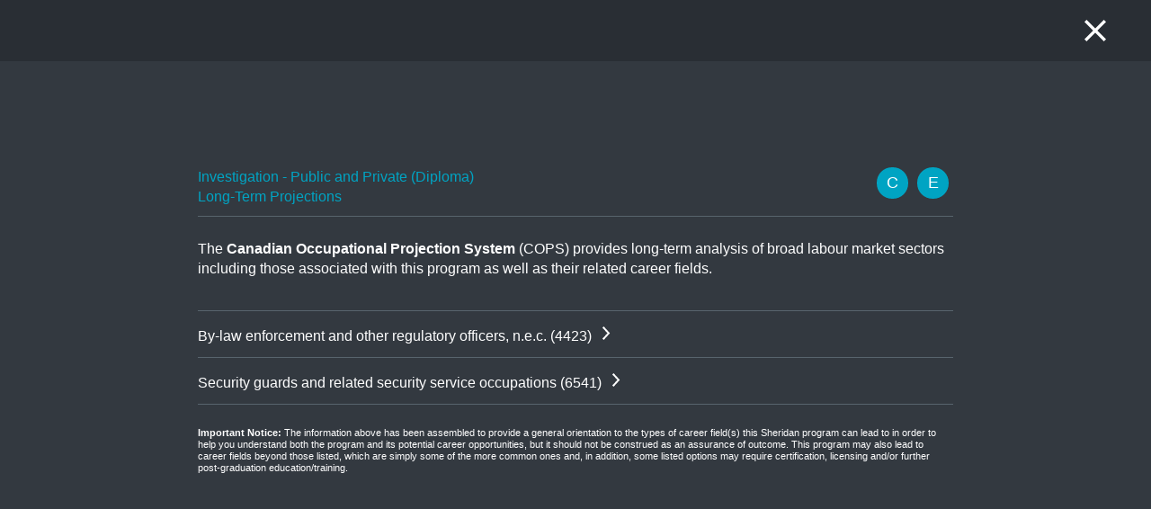

--- FILE ---
content_type: text/html; charset=utf-8
request_url: https://ideagenerator.sheridancollege.ca/AdditionalProgramInfo.aspx?PID=94&TID=5
body_size: 6634
content:

<!DOCTYPE HTML>
<html lang="en-ca">
<head>
    <meta http-equiv="X-UA-Compatible" content="ie=edge" />
    <meta http-equiv="Content-Type" content="text/html; charset=utf-8" />
    <meta name="viewport" content="width=device-width, initial-scale=1" />
    <title>Sheridan | Idea Generator</title>
    
    <!-- Complete search engine tags below -->
    <meta name="description" content="Idea Generator helps you explore interesting new career possibilities and their corresponding program options at Sheridan. Complete this brief questionnaire and immediately see a profile of your career preferences according to the well-established Holland Code system. From there, browse Sheridan programs related to the preference code(s) you determine best reflect you." />
    <meta name="author" content="Sheridan College"/>
    
    <!-- Complete Open Graph tags below -->
    <meta property="og:locale" content="en_CA" />
    <meta property="og:type" content="website" />
    <meta property="og:title" content="" />
    <meta property="og:description" content="" />
    <meta property="og:url" content="" />
    <meta property="og:site_name" content="" />
    <meta property="og:image" content="" />
    
    <!-- Fav and touch icons -->
    <link rel="apple-touch-icon-precomposed" sizes="144x144" href="assets/ico/apple-touch-icon-144-precomposed.png">
    <link rel="apple-touch-icon-precomposed" sizes="72x72" href="assets/ico/apple-touch-icon-72-precomposed.png">
    <link rel="apple-touch-icon-precomposed" href="assets/ico/apple-touch-icon-57-precomposed.png">
    <link rel="shortcut icon" href="assets/ico/favicon.png">

    <!-- Stylesheets -->
    <link href="https://fonts.googleapis.com/css?family=Domine" rel="stylesheet">
    <link href="assets/css/bootstrap.custom.min.css" rel="stylesheet">
    <link href="assets/css/jquery-ui.theme.min.css" rel="stylesheet">
    <link href="assets/css/style.css" rel="stylesheet">
</head>

<body class="modal-popup">
    <form method="post" action="./AdditionalProgramInfo.aspx?PID=94&amp;TID=5" id="form1">
<div class="aspNetHidden">
<input type="hidden" name="__VIEWSTATE" id="__VIEWSTATE" value="/[base64]/[base64]" />
</div>

<div class="aspNetHidden">

	<input type="hidden" name="__VIEWSTATEGENERATOR" id="__VIEWSTATEGENERATOR" value="51DCBA74" />
</div>
<!-- Everything inside the "modal" div will be visible in the modal popup -->
<div class="modal">
	<div class="modal-header">
		<div class="container">
			<a id="modal-close" href="#" rel="modal:close"><span class="sr-only">Close</span></a>
		</div>
	</div>
	<div class="internal-modal container">
		<ul class="modal-items">
			<li class="modal-title">
				<p>Investigation - Public and Private (Diploma)<br />
					Long-Term Projections</p>
					<div class="modal-program-codes">
						<div class='program-code pc-modal'>C</div>
						<div class='program-code pc-modal'>E</div>
					</div>
			</li>
			<li class="modal-description">
				<p>The <b>Canadian Occupational Projection System</b> (COPS) provides long-term analysis of broad labour market sectors including those associated with this program as well as their related career fields.</p>
			</li>
            <li><a href="http://occupations.esdc.gc.ca/sppc-cops/welcome.jsp?fbc=Y&lang=en"  target="_blank">By-law enforcement and other regulatory officers, n.e.c. (4423)</a></li><li><a href="http://occupations.esdc.gc.ca/sppc-cops/welcome.jsp?fbc=Y&lang=en"  target="_blank">Security guards and related security service occupations (6541)</a></li>
			
			<li class="footnote">
				<p><b>Important Notice:</b> The information above has been assembled to provide a general orientation to the types of career field(s) this Sheridan program can lead to in order to help you understand both the program and its potential career opportunities, but it should not be construed as an assurance of outcome. This program may also lead to career fields beyond those listed, which are simply some of the more common ones and, in addition, some listed options may require certification, licensing and/or further post-graduation education/training.</p>
			</li>
		</ul>
	</div>
</div>



<!-- JAVASCRIPT -->
<script src="https://code.jquery.com/jquery-1.12.4.min.js" integrity="sha256-ZosEbRLbNQzLpnKIkEdrPv7lOy9C27hHQ+Xp8a4MxAQ=" crossorigin="anonymous"></script>
<script src="https://code.jquery.com/ui/1.12.1/jquery-ui.min.js" integrity="sha256-VazP97ZCwtekAsvgPBSUwPFKdrwD3unUfSGVYrahUqU=" crossorigin="anonymous"></script>
<script src="assets/js/bootstrap.min.js"></script>
<script src="assets/js/jquery.modal.js"></script>
<script src="assets/js/scripts.js"></script>

<!-- REPLACE THIS TYPEKIT WITH SHERIDAN'S ON FINAL DEPLOY --> 
<script src="https://use.typekit.net/vck3kxv.js"></script>
<script>try{Typekit.load({ async: true });}catch(e){}</script>
        </form>
</body>
</html>

--- FILE ---
content_type: text/css
request_url: https://ideagenerator.sheridancollege.ca/assets/css/style.css
body_size: 47579
content:
body {
    font-family: aktiv-grotesk, Helvetica, Arial, sans-serif;
    color: #333940;
}

html {
    text-rendering: auto;
    -webkit-font-smoothing: antialiased;
    -moz-osx-font-smoothing: grayscale;
}

main {
    display: block;
}

form {
    margin-bottom: 0;
}

.HeroBannerBasicWrapper {
    background: url('../../assets/img/machinery_home.jpg') no-repeat center center;
    background-size: cover;
}

.HeroBannerQuizWrapper {
    background: url('../../assets/img/quiz-banner.jpg') no-repeat center center;
    background-size: cover;
}

.BorderStyleNone {
    border-style: None;
}

.MarginV10H20 {
    margin: 10px 20px 10px 20px;
}

.NoMargin {
    margin: 0;
}

.sr-only {
    border: 0;
    clip: rect(0000);
    height: 1px;
    overflow: hidden;
    position: absolute;
    width: 1px;
    margin: -1px;
    padding: 0;
}

    .sr-only.focusable:active, .sr-only.focusable:focus {
        clip: auto;
        height: auto;
        overflow: visible;
        position: static;
        width: auto;
        margin: 0;
    }

.a11y-fontsize {
    font-size: 140% !important;
}

main {
    background: #fff;
}

label {
    -webkit-touch-callout: none;
    -webkit-user-select: none;
    -khtml-user-select: none;
    -moz-user-select: none;
    -ms-user-select: none;
    user-select: none;
    font-size: 1em;
}

input[type=checkbox].css-checkbox {
    position: absolute;
    overflow: hidden;
    height: 1px;
    width: 1px;
    border: 0;
    z-index: -1000;
    left: -1000px;
    clip: rect(0000);
    margin: -1px;
    padding: 0;
}

    input[type=checkbox].css-checkbox:checked + label.css-label {
        background-image: url(../img/checkbox-checked.png);
        background-size: 18px 18px;
    }

    input[type=checkbox].css-checkbox + label.css-label {
        background-image: url(../img/checkbox.png);
        background-size: 18px 18px;
        min-height: 18px;
        padding-left: 36px;
        background-repeat: no-repeat;
        background-position: 0 center;
        vertical-align: middle;
        cursor: pointer;
        color: #464E55;
        margin-bottom: 0;
        font-size: 1.143em;
    }

label.css-label.sme {
    height: auto !important;
}

.quiz-questions li > span {
    display: table-cell;
    vertical-align: middle;
    width: 100%;
    height: 50px;
    line-height: 50px;
}

ul {
    margin: 0 0 10px 25px;
    padding: 0;
}

.upper-nav-bar {
    background-color: #DCDCDC;
    font-size: 1em;
    line-height: 20px;
    height: 20px;
    padding: 10px 0;
}

    .upper-nav-bar a::after {
        content: url('../img/arrow-grey.svg');
        height: 14px;
        float: left;
        -ms-transform: rotate(90deg);
        -webkit-transform: rotate(90deg);
        transform: rotate(90deg);
        margin-right: 2px;
        margin-top: 3px;
    }

.main-navigation {
    max-width: 280px;
    width: 100%;
    height: 100vh;
    background-color: #333940;
    position: fixed;
    right: 0;
    top: 0;
    z-index: 9999;
    display: none;
    padding: 160px 50px;
}

.close-nav, #modal-close {
    color: #fff;
    font-size: 2.5em;
    cursor: pointer;
    position: absolute;
    top: 90px;
    right: 50px;
    background: url(../img/close_icon.svg);
    background-size: 24px 24px;
    width: 24px;
    height: 24px;
}

.main-navigation ul {
    margin: 0;
    padding: 0;
}

.main-navigation li {
    border-top: 1px solid #58646d;
    padding: 20px 0;
}

    .main-navigation li:last-child {
        border-bottom: 1px solid #58646d;
    }

    .main-navigation li a {
        color: #fff;
        font-size: 1.5em;
        font-weight: 400;
    }

.navbar .brand img {
    height: 52px;
    width: auto;
    max-width: 100%;
}

.navbar.small .brand img {
    height: 40px;
}

.hero_image {
    width: 100%;
    text-align: center;
    height: auto;
    overflow: hidden;
    position: relative;
}

.videotitle {
    width: 100%;
    position: relative;
}

.videoWrapper {
    width: 100%;
    height: 100vh;
    height: calc(100vh - 160px);
    overflow: hidden;
    position: relative;
}

    .videoWrapper.shorter {
        width: 100%;
        height: 0;
        padding-bottom: 33%;
    }

.play-button:hover {
    opacity: 0.75;
    filter: alpha(opacity=75);
}

.banner-subtext {
    font-family: aktiv-grotesk, Helvetica, Arial, sans-serif;
    font-size: .556em;
    font-weight: 500;
    line-height: 1.3em;
    max-width: 600px;
    display: block;
    margin: 0 auto;
    padding: .5em 0;
}

.banner-auto-scroll {
    cursor: pointer;
    position: absolute;
    left: 50%;
    bottom: 3em;
    width: 30px;
}

.fullvideo {
    position: absolute;
    top: 0;
    left: 0;
    width: 100%;
    height: 100%;
}

h1.pink {
    background-color: #ec008c;
    color: #fff;
    max-width: 33%;
    position: relative;
    left: 0;
    top: 50%;
    margin: -100px auto 0;
    padding: 40px;
}

h1.banner-title {
    font-family: Domine, serif;
    color: #fff;
    position: absolute;
    left: 50%;
    top: 50%;
    transform: translate(-50%,-50%);
    -webkit-transform: translate(-50%,-50%);
    -ms-transform: translate(-50%,-50%);
    font-size: 3.857em;
    font-weight: 400;
    text-align: center;
    line-height: 1em;
    width: 50%;
    max-width: 50%;
}

.content-block {
    color: #333940;
    padding: 40px 0;
}

    .content-block.container {
        padding: 70px 50px;
    }

    .content-block.shorter {
        padding: 10px 0;
    }

    .content-block.centered.col2 ul {
        list-style-type: none;
        columns: 2;
        -webkit-columns: 2;
        -moz-columns: 2;
        width: 65%;
        margin: 0 auto;
    }

.content-block-inner {
    display: block;
    width: 65%;
    margin: 0 auto;
    padding: 20px 0 0;
}

.content-block.centered.col2 p {
    width: 45%;
    float: left;
    text-align: left;
    padding: 0;
}

.content-block hr {
    margin: 40px 0 0;
}

.content-block.centered li {
    display: block;
    text-align: left;
}

.content-block.grey {
    color: #fff;
    background-color: #787878;
    margin: 40px 0 0;
    padding: 40px 0;
}

.content-block.dark-grey {
    background-color: #333940;
}

.content-block.grey li {
    display: inline-block;
    width: 17%;
    text-align: center;
    padding: 40px;
}

.content-block.blue {
    background-color: #003767;
    color: #fff;
}

.quiz-results .content-block.blue {
    padding: 80px 0;
}

ul.featured-3-block {
    margin: 0;
}

    ul.featured-3-block li.featured-list-block {
        width: 32%;
        vertical-align: top;
        display: block;
        margin-right: 2%;
        float: left;
        max-height: 550px;
        overflow: hidden;
    }

        ul.featured-3-block li.featured-list-block:last-child {
            margin-right: 0;
        }

.featured-list-block-container-inner p {
    font-size: 1.1em;
    line-height: 1.4em;
}

li.featured-list-block .description {
    height: 200px;
    position: relative;
    color: #333940;
    font-size: 1.1em;
    padding: 30px 50px;
}

    li.featured-list-block .description h3 {
        font-size: 1.2em;
    }

.thumb-image-block {
    max-height: 280px;
    overflow: hidden;
}

    .thumb-image-block img {
        width: 100%;
    }

a.rhodamine-link {
    color: #ce2a74;
    font-weight: 500;
    font-size: 1.1em;
}

    a.rhodamine-link::after {
        content: url('../img/arrow-rhodamine.svg');
        width: 15px;
        float: right;
        -ms-transform: rotate(-90deg);
        -webkit-transform: rotate(-90deg);
        transform: rotate(-90deg);
        margin-left: 5px;
    }

    a.rhodamine-link.bottom-align {
        position: absolute;
        bottom: 40px;
        font-size: 1em;
    }

h3 {
    color: #333940;
    font-size: 1.4em;
    margin-top: 0;
}

h2 {
    color: #003767;
    font-size: 2.143em;
    line-height: 1.3em;
    font-weight: 500;
    padding-bottom: 20px;
}

.featured-links {
    float: left;
    width: 48%;
    vertical-align: top;
    list-style-type: none;
    margin: 0 4% 0 0;
    padding: 0;
}

.featured-links-inner {
    background-color: #fff;
    position: relative;
    min-height: 175px;
    color: #383e44;
    line-height: 1.375em;
    text-align: left;
    margin: 0;
    padding: 30px 50px;
}

.featured-links:last-child {
    float: right;
    margin: 0;
}

#dark-grey-sub-footer .featured-links h4 {
    color: #383e44;
    font-size: 1.429em;
    line-height: 1.3;
    font-weight: 500;
    margin: 0 0 18px;
}

#dark-grey-sub-footer .featured-links p {
    font-size: 1.143em;
    line-height: 1.375;
    padding-bottom: 40px;
}

.small-note {
    text-transform: uppercase;
}

.container.small {
    max-width: 550px;
    text-align: center;
}

.container.medium {
    max-width: 75%;
}

ul.blocks li {
    display: inline-block !important;
    margin: 15px 0;
    padding: 5px;
}

.program-category {
    background-color: #fff;
    color: #00b2ce;
    font-weight: 500;
    font-size: 1.4em;
    transition: all 100ms ease;
    padding: 10px;
}

    .program-category:hover {
        background-color: #00b2ce;
        color: #fff;
    }

.quiz-help {
    width: 100%;
    height: 0;
    position: relative;
}

    .program-symbol-big, .quiz-help a.help-quest {
        color: #fff;
        background-color: #00b2ce;
        border-radius: 25px;
        padding: 5px 10px;
    }

    .quiz-help a.help-quest {
        font-size: 1.5em;
        position: absolute;
        top: -40px;
        right: 0;
        border-radius: 51%;
        background: #00b2ce url(../img/icon-query.gif) no-repeat center center;
        background-size: 10px 15px;
        width: 40px;
        height: 40px;
        padding: 0;
    }

.help-content {
    display: none;
    width: 400px;
    font-size: 1em;
    position: absolute;
    right: 48px;
    top: -50px;
    background: url(../img/blue-arrow.png);
    background-repeat: no-repeat;
    background-position: right 16px;
    background-size: 14px 28px;
    z-index: 9000;
    padding: 0 14px;
}

.help-content-inner {
    background-color: #00a4c3;
    color: #fff;
    text-align: left;
    padding: 1em;
}

    .help-content-inner ol {
        margin-left: 1.2em;
    }

        .help-content-inner ol li {
            display: list-item !important;
        }

    .help-content-inner strong {
        font-weight: 500;
    }

    .help-content-inner a {
        background-color: #003767;
        color: #fff;
        display: inline-block;
        margin-top: 1.5em;
        padding: 1em;
    }

.program-list {
    display: none;
    margin: 0;
}

.program-item a {
    color: #414a51;
}

.results-subhead {
    font-size: 1.286em;
    line-height: 1.375;
}

li.program-item a, .quiz-questions li, li.program-item.int-link {
    background-color: #dcdcdc;
    position: relative;
    height: auto;
    display: block;
    min-height: 25px;
    padding: 10px 0;
}

.quiz-questions li {
    padding: 0 20px;
}

li.program-item.int-link, li.program-item a {
    transition: background 100ms ease;
}

li.program-item.opened {
    color: #00A4C3;
    background-color: #333940;
}

li.program-item.second a, li.program-item.int-link.second, .quiz-questions li:nth-child(2n), .all-program-item li:nth-child(2n) {
    background-color: #f5f5f5;
    transition: background 100ms ease;
}

li.program-item .program-name {
    cursor: pointer;
    width: 80%;
    width: calc(100% - 145px);
    line-height: 1.2em;
    display: inline-block;
    vertical-align: middle;
    margin: 0;
    padding: 0 20px;
}

li.program-item, .program-code {
    font-size: 1.143em;
}

.a11y-fontsize li.program-item .program-name {
    width: 75%;
    width: calc(100% - 155px);
}

.program-code {
    float: left;
    color: #fff;
    background-color: #333940;
    border-radius: 51%;
    font-weight: 500;
    vertical-align: middle;
    text-align: center;
    height: 25px;
    width: 25px;
    line-height: 25px;
    font-size: 18px;
    margin: 0 5px;
    padding: 5px;
}

.program-codes {
    display: inline-block;
    vertical-align: middle;
    margin-right: 10px;
    width: 90px;
}

#program-list-container h2 {
    padding: 0 0 40px;
}

.program-code.pc-details {
    color: #fff;
    background-color: #00A4C3;
    float: none;
    display: inline-block;
    margin-left: 0;
    margin-right: 20px;
    width: 20px;
    font-size: 1em;
    padding: 10px;
}

li.program-item:hover .program-name {
    color: #00A4C3;
}

li.program-item:hover .program-code, .code-highlight, li.program-selected .program-code {
    background-color: #00A4C3 !important;
}

h4.white {
    color: #fff;
    width: 100%;
    text-align: center;
    padding-bottom: 40px;
    font-size: 1.5em;
}

.quiz-question-pages h2 {
    margin-bottom: 30px;
}

.quiz-questions {
    columns: 2;
    -webkit-columns: 2;
    -moz-columns: 2;
    -webkit-column-gap: 40px;
    -moz-column-gap: 40px;
    column-gap: 40px;
    margin: 0 0 10px;
}

#customDots li {
    display: inline-block;
    font-weight: 500;
    width: 2.1em;
    height: 2.1em;
    text-align: center;
    line-height: 2.1em;
    background-color: none;
    font-size: 1.8em;
    margin: 0;
    padding: 0;
}

    #customDots li.active {
        background-color: #00b2ce;
    }

.owl-prev, .owl-next {
    background: #ce2a74;
    text-transform: capitalize;
    border-radius: 0 !important;
    margin: 40px 0 !important;
    padding: 10px 15px !important;
}

.owl-prev {
    display: none !important;
}

.owl-next::after {
    content: url('../img/arrow.svg');
    width: 15px;
    float: right;
    -ms-transform: rotate(-90deg);
    -webkit-transform: rotate(-90deg);
    transform: rotate(-90deg);
    margin-left: 5px;
}

.quiz-results-detail {
    width: 49%;
    float: left;
    text-align: left;
    margin: 0;
    padding: 0;
}

    .quiz-results-detail.left {
        width: 50%;
        height: 430px;
        text-align: center;
        margin: 0 5% 0 4%;
    }

    .quiz-results-detail.right {
        display: block;
        float: right;
        width: 35%;
        vertical-align: top;
        margin: 0 5% 0 1%;
    }

.graph {
    height: 400px;
    margin: 0;
    padding: 0;
}

    .graph li {
        display: inline-block !important;
        background-color: #fff;
        color: #00A4C3;
        font-weight: 500;
        width: 40px;
        vertical-align: bottom;
        text-align: center !important;
        border-radius: 50px;
        font-size: 1.5em;
        position: relative;
        margin-right: 10px;
        cursor: pointer;
        transition: background,color ease 200ms;
        padding: 15px 10px;
    }

        .graph li.selected, .graph li:hover {
            background-color: #00A4C3;
            color: #fff;
        }

        .graph li.full {
            height: 100%;
        }

        .graph li.threequart {
            height: 75%;
        }

        .graph li.half {
            height: 50%;
        }

        .graph li.quart {
            height: 25%;
        }

        .graph li.small {
            height: 15%;
        }

        .graph li.none {
            height: 30px;
        }

        .graph li span {
            position: absolute;
            bottom: 18px;
            width: 100%;
            left: 0;
            text-align: center;
        }

.quiz-result {
    display: none;
    min-height: 338px;
}

.email-submit input {
    color: #333940;
    line-height: 20px;
    font-size: 1em;
    background: #fff;
    border: none;
    padding: 10px;
}

.quiz-results-detail h4 {
    font-size: 1.786em;
    line-height: 1em;
    margin-bottom: 1em;
}

    .quiz-results-detail h4 .program-code {
        font-size: 20px;
        line-height: 20px;
        height: 20px;
    }

.quiz-results-detail p {
    font-size: 1.143em;
    line-height: 1.375;
    margin-bottom: 0;
    padding: 0 0 1em;
}

.quiz-results-detail input {
    border-radius: 0;
    height: 40px;
    width: 90%;
    width: calc(100% - 40px);
    box-sizing: border-box;
    float: left;
    margin-bottom: 0;
}

    .quiz-results-detail input[type="submit"] {
        float: right;
        width: 40px;
        text-indent: -9999px;
        overflow: hidden;
        background: #ce2a74 url(../img/arrow-right.svg) no-repeat center center;
        background-size: 8px 13px;
        transition: background ease 200ms;
    }

        .quiz-results-detail input[type="submit"]:hover {
            background-color: #00A4C3;
        }

.quiz-subtitle {
    color: #414A51;
    font-size: 1.3em;
    line-height: 1.4em;
}

#program-list-container {
    background: #fff url(../img/section-triangle-bg.gif) no-repeat center top;
    background-size: 32px 16px;
}

.more-info {
    list-style-type: none;
    background: inherit;
    display: none;
    transition: background 100ms ease;
    margin: 10px 0 0;
    padding: 10px 75px;
}

    .more-info li {
        opacity: 0;
        transition: opacity 100ms ease;
        border-bottom: 1px solid #58646d;
    }

.program-selected .more-info {
    background: #333940;
    border-top: 1px solid #58646d;
}

    .program-selected .more-info li {
        opacity: 1;
    }

.program-selected {
    border-bottom: 1px solid #fff;
    background: #333940 !important;
    color: #00A4C3;
}

.more-info li a {
    background: none !important;
    color: #fff;
    padding: 15px 0;
}

    .more-info li a:after {
        content: url('../img/arrow.svg');
        width: 13px;
        height: 14px;
        display: inline-block;
        vertical-align: middle;
        -ms-transform: rotate(-90deg);
        -webkit-transform: rotate(-90deg);
        transform: rotate(-90deg);
        margin-left: 5px;
    }

    .more-info li a:hover {
        text-decoration: none;
        color: #00A4C3;
    }

.more-info li:last-child {
    border: none;
}

.modal {
    min-height: 100vh;
    overflow-y: scroll;
}

.modal-popup {
    background: #333940;
    color: #fff;
}

.internal-modal ul {
    list-style-type: none;
    max-width: 840px;
    margin: 0 auto;
    padding: 10%;
}

.internal-modal li.modal-description a:after, .internal-modal li.modal-description a:hover:after {
    content: '';
}

.modal-header {
    width: 100%;
    height: 40px;
    background-color: #292E34;
    color: #fff;
    text-align: right;
    padding: 14px 0;
}

.internal-modal li {
    font-size: 1.143em;
    line-height: 1.375;
}

#modal-close {
    position: absolute;
    background: url(../img/close_icon.svg) no-repeat center center;
    background-size: 24px 24px;
    width: 24px;
    height: 24px;
    top: 8px;
}

.modal-items li {
    border-top: 1px solid #58646d;
    padding: 12px 0;
}

    .modal-items li a:hover {
        color: #00A4C3;
        text-decoration: none;
    }

    .modal-items li.modal-description {
        padding: 25px 0;
    }

    .modal-items li.footnote {
        padding-top: 25px;
    }

.modal-title {
    border: none !important;
    position: relative;
    padding: 0 0 10px !important;
}

.modal-program-codes {
    position: absolute;
    top: 0;
    right: 0;
}

.program-code.pc-modal {
    color: #fff;
    background-color: #00A4C3;
}

.modal-title p {
    color: #00A4C3;
    margin: 0;
}

.footnote, .internal-modal li.footnote {
    font-size: .8em;
    line-height: 1.2em;
}

#our-services, #how-to, .services-table {
    font-size: 1.1em;
    line-height: 1.3em;
}

    #our-services ul {
        list-style-type: disc;
        margin: 30px auto;
        padding: 0;
    }

        #our-services ul li {
            display: list-item;
            margin-left: 10px;
        }

    .services-table .row-inner {
        padding: 1.5em;
    }

    .services-table .table-row, .services-table .row-notes {
        width: 100%;
        border: 1px solid #dcdcdc;
        border-bottom: none;
    }

    .services-table .row-notes {
        border-bottom: 1px solid #dcdcdc;
    }

.table-header {
    font-weight: 500;
    display: block;
}

.table-row .row-item {
    padding: .5em 0;
}

.table-row .row-half {
    width: 49%;
    float: left;
    border-right: 1px solid #dcdcdc;
    min-height: 450px;
}

    .table-row .row-half:last-child {
        border-right: none;
    }

#our-team li .row-inner {
    min-height: 650px;
    padding: 1em 1em 1em 0;
}

#our-team li:nth-child(even) .row-inner {
    padding: 1em 0 1em 1em;
}

.row-notes {
    font-size: .75em;
}

    .row-notes ol {
        margin: 0;
        padding: 0 1em;
    }

#our-team li {
    width: 49.99%;
    float: left;
    font-size: 1.1em;
}

#our-team .team-title {
    font-weight: 500;
    padding: 1em 0;
}

#our-team .team-contact {
    margin: 0;
    padding: 2em 0;
}

    #our-team .team-contact li {
        width: auto;
        float: none;
        display: inline-block;
        color: #ce2a74;
        background-repeat: no-repeat;
        background-position: left center;
        padding: 0 .5em 0 1.5em;
    }

        #our-team .team-contact li:last-child {
            padding-right: 0;
        }

        #our-team .team-contact li.tel {
            background: url(../img/phone-icon.png);
            background-repeat: no-repeat;
            background-position: left center;
            background-size: 1em;
        }

        #our-team .team-contact li.mail {
            background: url(../img/email-icon.png);
            background-repeat: no-repeat;
            background-position: left center;
            background-size: 1em;
        }

.col3 {
    width: 24.99%;
    float: left;
    text-align: left;
}

    .col3 h3 {
        font-size: 1.2em;
        line-height: 1.2em;
    }

    .col3.wide {
        width: 49.99%;
    }

    .col3 .col3-inner {
        display: block;
        font-size: 1.1em;
        line-height: 1.4em;
        padding: 1.2em;
    }

.launch-button, .submit-button {
    background-color: #ce2a74;
    color: #fff;
    width: inherit !important;
    display: inline-block;
    line-height: 1;
    font-weight: 500;
    transition: background ease 100ms;
    padding: 1em;
}

    .launch-button:hover {
        color: #fff;
        text-decoration: none;
        background-color: #00a4c3;
    }

    .launch-button::after {
        content: url('../img/arrow.svg');
        width: 15px;
        height: 15px;
        display: inline-block;
        vertical-align: middle;
        -ms-transform: rotate(-90deg);
        -webkit-transform: rotate(-90deg);
        transform: rotate(-90deg);
        margin-left: 5px;
    }

input[type=submit].launch-button {
    padding-right: 30px;
    background-image: url('../img/arrow-right.svg');
    background-size: 15px 15px;
    background-repeat: no-repeat;
    background-position: right 8px center;
    border-radius: 0;
}

.submit-button {
    background-color: #00a4c3;
}

.launch-button.link::after {
    content: url('../img/link.svg');
    -ms-transform: rotate(0deg) !important;
    -webkit-transform: rotate(0deg) !important;
    transform: rotate(0deg) !important;
    margin-left: 10px;
    margin-right: 0;
    margin-top: 0;
}

.launch-button.download::before {
    content: url('../img/Download_reversed.svg');
    -ms-transform: rotate(0deg) !important;
    -webkit-transform: rotate(0deg) !important;
    transform: rotate(0deg) !important;
    margin-right: 10px;
    margin-left: 0;
    margin-top: 0;
}

.launch-button.download::after {
    content: "";
    width: 0;
}

#form-verification, #divError {
    padding: 1em 0 0 0;
    clear: both;
}

#divError {
    color: #ce2a74 !important;
    font-size: 1.143em;
}

#form-verification {
    color: #fff !important;
}

hr.fullwidth.noverticalmargin {
    max-width: 1340px;
    margin: 0 auto;
}

.split-content {
    width: 49.99%;
    float: left;
    text-align: center;
}

    .split-content img {
        max-width: 100%;
    }

    .split-content .split-content-inner {
        text-align: left;
        padding: 0 7em;
    }

.split-content-inner.vert-mid {
    padding-top: 15%;
}

.container.medium .split-content .split-content-inner {
    padding: 0 2em;
}

    .container.medium .split-content .split-content-inner p {
        margin-bottom: 2em;
    }

.split-content .split-content-inner.padded {
    padding: 5em 10em !important;
}

.vert-mid {
    display: inline-block;
    vertical-align: middle;
}

.split-content .split-content-inner p {
    max-width: 85%;
}

.split-content .split-content-inner.right {
    float: left;
}

.split-content.small .split-content-inner {
    max-width: 50%;
    padding: 0 10em 0 0;
}

.split-content-inner .launch-button {
    margin-top: 1em;
}

.split-content p, .split-content h3 {
    text-align: left;
    font-size: 1.143em;
    line-height: 1.375;
}

.split-content h3 {
    font-size: 1.429em;
    line-height: 1.6em;
    padding-top: .75em;
    font-weight: 500;
}

.split-content .program-code, #planning .program-code {
    background-color: #00A4C3;
    float: none;
}

.hollandcode .program-description {
    font-size: 1.2em;
    line-height: 1.4em;
    padding: 20px;
}

.hollandcode .program-symbol-big {
    margin-right: .5em;
    display: inline-block;
    width: 20px;
    height: 20px;
    line-height: 20px;
    font-size: 1em;
    padding: 10px;
}

#how-would a.help-quest {
    top: 0;
    position: absolute;
    z-index: 1;
}

#how-would .help-content {
    top: -15px;
}

#steps h2 {
    max-width: 600px;
    font-weight: 500;
    margin: 0 auto;
}

#dark-grey-sub-footer {
    color: #fff;
    background: #333940;
}

    #dark-grey-sub-footer h4 {
        font-size: 2.143em;
        line-height: 1.5;
        color: #fff;
        font-weight: 500;
        margin: 0 0 1.5em;
    }

    #dark-grey-sub-footer .idea-gen {
        margin-top: 3em;
    }

#planning ul li {
    float: left;
    width: 20%;
}

    #planning ul li img {
        margin: 0 .75em;
    }

#planning .inline-icon {
    margin: 0 .75em 0 0;
}

#planning small a {
    color: #333940;
    text-decoration: underline;
}

#planning h2 {
    font-weight: 500;
    max-width: 45%;
    margin: 0 auto;
}

.split-content .inline-icon {
    width: auto !important;
}

#get-started h2 {
    font-weight: 500;
    padding-bottom: 20px;
    font-size: 2.2em;
}

#program-category-description .hollandcode {
    display: none;
    width: 49.99%;
    margin: 0 auto;
}

    #program-category-description .hollandcode.twohcs {
        width: 49.99%;
        float: left;
        margin: 0;
    }

.program-category:hover, .program-category:active, .program-category.active {
    text-decoration: none;
    background: #00b2ce;
    color: #fff;
}

.secondhc::before {
    content: "+";
    font-size: 2em;
    color: #003767;
    display: block;
    font-weight: 500;
    position: absolute;
    top: 10px;
    left: 50%;
    margin: 0 0 20px;
}

.navbar .brand {
    margin-left: 0;
    padding: 14px 20px 14px 0;
}

.btn {
    padding: 4px 7px !important;
}

.navbar .btn-navbar {
    bottom: 14px;
    right: 24px;
}

.navbar.small .btn-navbar {
    bottom: 20px;
    height: 30px;
}

.navbar .btn-navbar .icon-bar {
    width: 30px;
    height: 4px;
    margin-bottom: 6px;
}

.container {
    padding: 0 50px;
}

.navbar-inner .container {
    padding: 0 30px;
}

.upper-nav-bar a, .program-description a {
    color: #333940;
    font-weight: 500;
}

    .upper-nav-bar a:hover, .main-navigation li a:hover, a.rhodamine-link:hover, .program-category:focus, a:hover, a:active, a:focus {
        text-decoration: none;
    }

#mobile-logo, #mobile-logo-reverse, .main-navigation-logo-mobile {
    display: none;
}

#desktop-logo, #result1, .visible {
    display: block;
}

.play-button, .int-link {
    cursor: pointer;
}

.content-block.no-padding, #customDots, #our-team ul {
    margin: 0;
    padding: 0;
}

.content-block.white, .white-page, ul.featured-3-block li.featured-list-block .featured-list-block-container .featured-list-block-container-inner {
    background-color: #fff;
}

.content-block.centered, .col3.rightfloat {
    text-align: center;
}

    .content-block.centered.col2 p:last-child, .split-content.right, .split-content .split-content-inner.left {
        float: right;
    }

h2.white, .internal-modal, .modal-items li a {
    color: #fff;
}

h2.slightly-bigger, h2.quiz-title {
    font-size: 2.2em;
    font-weight: 500;
}

.help-content-inner a::after, .internal-modal li a:after {
    content: url('../img/arrow.svg');
    width: 15px;
    height: 15px;
    display: inline-block;
    -ms-transform: rotate(-90deg);
    -webkit-transform: rotate(-90deg);
    transform: rotate(-90deg);
    margin-left: 5px;
    margin-top: 5px;
}

.quiz-results, #how-would {
    position: relative;
}

.more-info li a:hover:after, .internal-modal li a:hover:after {
    content: url('../img/arrow-cyan.svg');
}

#planning ul, .links-width {
    max-width: 80%;
    margin: 0 auto;
}

#planning small, #planning .disclaimer {
    text-align: left;
}

#footer-sher {
    background-color: #003767;
    color: #fff;
    font-size: 1em;
    padding: 40px 0;
    clear: both;
}

.footer-item {
    list-style-type: none;
    width: 100%;
    border-bottom: 1px solid #386388;
    margin: 0;
    padding: 40px 0;
}

    .footer-item li {
        display: inline-block;
        width: 24.7%;
        vertical-align: top;
        font-size: .929em;
        line-height: 1.3em;
    }

        .footer-item li a {
            color: #00a4c3;
        }

.a11y-toolbar button {
    text-transform: none;
    letter-spacing: normal;
    border: none;
    color: #fff;
    cursor: pointer;
    background: none;
    font-size: .929em;
    font-weight: 500;
    padding: 0;
}

.a11y-toolbar img {
    margin-left: 16px;
    margin-top: -5px;
}

.footer-utility {
    color: #fff !important;
    font-weight: 500;
}

    .footer-utility img {
        margin-left: 10px;
        margin-top: -5px;
        width: 28px;
        height: 17px;
    }

#footer-logo {
    float: left;
    width: 75%;
    margin-top: 20px;
}

    #footer-logo img {
        width: 240px;
        height: 40px;
    }

.footer-social {
    list-style-type: none;
    float: right;
    width: 25%;
    margin: 0;
    padding: 2px 0;
}

.social-title {
    font-size: .846em;
    font-weight: 500;
}

.footer-social li:first-child {
    margin-left: 0;
}

.footer-social li {
    display: inline-block;
    margin-left: 5px;
    vertical-align: top;
    padding: 5px 0;
}

    .footer-social li a {
        width: 30px;
        height: 30px;
        background-size: 14px 14px;
        display: block;
        background-color: #00b1cd;
        background-position: center center;
        background-repeat: no-repeat;
        border-radius: 51%;
    }

        .footer-social li a.fbook {
            background-image: url(../img/icon-facebook.svg);
        }

        .footer-social li a.twitter {
            background-image: url(../img/icon-twitter.svg);
        }

        .footer-social li a.ytube {
            background-image: url(../img/icon-youtube.svg);
            background-size: 20px 20px !important;
        }

        .footer-social li a.insta {
            background-image: url(../img/icon-instagram.svg);
        }

.footer-bottom {
    padding: 40px 0;
}

.sr-only {
    position: absolute;
    left: -10000px;
    top: auto;
    width: 1px;
    height: 1px;
    overflow: hidden;
}

@media screen and (max-width: 700px) {
    #program-category-description .hollandcode.twohcs, #program-category-description .hollandcode {
        width: 100% !important;
    }

    .secondhc::before {
        position: inherit !important;
    }
}

@media screen and (min-width: 1440px) {
    .container, .navbar-static-top .container, .navbar-fixed-top .container, .navbar-fixed-bottom .container {
        max-width: 1340px !important;
        margin: 0 auto !important;
    }
}

@media screen and (max-width: 1400px) and (min-width: 1200px) {
    .container, .navbar-static-top .container, .navbar-fixed-top .container, .navbar-fixed-bottom .container {
        width: auto !important;
    }
}

@media screen and (max-width: 980px) {
    html {
        -webkit-text-size-adjust: none;
        -moz-text-size-adjust: none;
        -ms-text-size-adjust: none;
        text-size-adjust: none;
    }

    body {
        padding-right: 0 !important;
        padding-left: 0 !important;
    }

    .content-block.container {
        padding: 30px 20px;
    }

    .container.greyborder {
        border-bottom: 1px solid #dcdcdc;
    }

    .quiz-results .content-block.blue {
        padding: 60px 20px 40px;
    }

    hr.fullwidth.noverticalmargin {
        margin: 0 20px;
    }

    .navbar.small {
        display: block !important;
        padding: 0;
    }

    .navbar .btn-navbar {
        top: 0;
        right: -7px;
    }

    .navbar.small .btn-navbar {
        top: -6px;
    }

    .navbar .btn-navbar .icon-bar {
        width: 22px;
        height: 3px;
        margin-bottom: 5px;
    }

    .navbar .brand {
        margin: 0;
        padding: 0;
    }

    #mobile-logo {
        display: block;
    }

    .navbar .brand img, .navbar.small .brand img {
        height: 27px;
        width: auto;
        max-width: 100%;
    }

    .main-navigation {
        max-width: 100% !important;
        width: 100%;
        padding: 100px 0;
    }

        .main-navigation li a {
            font-size: 1.286em;
            display: block;
            padding: 10px 0;
        }

        .main-navigation li {
            padding: 7px 0;
        }

        .main-navigation .close-nav, .help-content-mobile .close-nav, #modal-close {
            font-size: 2.5em;
            top: 14px;
            right: 20px;
            width: 20px;
            height: 20px;
            background-size: 20px 20px;
        }

    .main-navigation-logo-mobile {
        display: block;
        position: absolute;
        top: 10px;
        left: 20px;
    }

    #modal-close {
        top: 4px;
    }

    .main-navigation-logo-mobile img {
        height: 27px;
        max-width: 100%;
        width: auto;
    }

    #mobile-logo-reverse {
        display: block;
        position: absolute;
        top: 0;
        left: 1em;
        padding: 1em;
    }

        #mobile-logo-reverse img {
            max-width: 60%;
        }

    .graph {
        width: 100%;
        height: 220px;
        padding-bottom: 30px;
        margin-left: 0;
    }

        .graph li {
            margin-right: 5px;
            width: 18px;
        }

    .quiz-result {
        min-height: 0;
    }

    .quiz-results-detail.right {
        width: 100%;
        display: block;
        float: none;
        margin: 50px 0 0;
    }

    .program-list {
        margin: 0;
    }

    li.program-item .program-name {
        width: 80%;
        width: calc(100% - 100px);
        font-size: .867em;
        line-height: 1.2em;
        display: inline-block;
        vertical-align: middle;
        padding: 0 15px;
    }

    li.program-item a, li.program-item.int-link {
        padding: 8px 0;
    }

    .quiz-questions li {
        min-height: 30px;
        padding: 0 15px;
    }

        .quiz-questions li > span {
            display: table-cell;
            vertical-align: middle;
            width: 100%;
            height: 50px;
            line-height: 50px;
        }

    input[type=checkbox].css-checkbox + label.css-label {
        padding-right: 1em;
        font-size: 1em;
    }

    .quiz-questions {
        columns: 1;
        -webkit-columns: 1;
        -moz-columns: 1;
        margin: 0;
        padding: 0;
    }

    .quiz-result h4 {
        width: 100%;
        text-align: center;
    }

    #program-list-container {
        background-size: 27px 14px;
        padding: 30px 20px 40px;
    }

    .quiz-results-detail p {
        font-size: .929em;
        line-height: 1.4;
        font-weight: 400;
    }

    h2 {
        font-size: 1.714em;
        padding-bottom: 20px;
        margin: 0;
    }

    h3, .quiz-result h4 {
        font-size: 1.5em;
        padding-bottom: 20px;
        margin: 0;
    }

    #dark-grey-sub-footer h4 {
        font-size: 1.714em;
        margin-top: 0;
        line-height: 1.1;
        margin-bottom: 24px;
    }

    .split-content p {
        font-size: .929em;
        line-height: 1.3;
    }

    li.program-item .program-code {
        margin-left: 0;
        margin-right: 5px;
        font-size: 14px;
        text-align: center;
        float: left;
        width: 14px;
        height: 14px;
        line-height: 14px;
    }

        li.program-item .program-code:last-child {
            margin-right: 0;
        }

    .program-code.pc-details {
        display: block;
        margin: 20px auto;
    }

    #program-list-container h2 {
        padding: 20px 0 40px;
    }

    .more-info li a {
        min-height: 0;
        font-size: .867em;
    }

    .featured-links {
        display: block;
        width: 100%;
        margin-bottom: 20px;
    }

    a.rhodamine-link.bottom-align {
        bottom: 30px !important;
    }

    #our-services ul {
        margin: 0;
        padding: 0;
    }

    .footer-item {
        overflow: hidden;
        padding: 20px 0;
    }

        .footer-item li {
            display: block;
            width: 45%;
            float: left;
            padding: 1em 20px 0 0;
        }

    #footer-sher {
        padding: 0 0 40px;
    }

    #footer-logo {
        float: none;
        margin-bottom: 20px;
        width: 100%;
        padding-bottom: 20px;
        border-bottom: 1px solid #386388;
    }

    .footer-social {
        float: none;
        width: 100%;
    }

    .videoWrapper {
        height: 100vh;
    }

    h1.banner-title {
        max-width: 75%;
        width: 75%;
        font-size: 2.143em;
    }

    .banner-subtext {
        font-size: .8em;
    }

    .banner-auto-scroll {
        bottom: 1em;
        left: 50%;
        left: calc(50% - 15px);
        width: 30px;
    }

    .navbar.small .navbar-inner {
        min-height: 20px;
        padding: 10px 20px;
    }

    .featured-list-block {
        width: 100% !important;
        display: block !important;
        float: none;
        margin: 20px 0;
    }

    li.featured-list-block .description {
        padding: 20px !important;
    }

    .featured-links .featured-links-inner {
        margin: 0 !important;
        padding: 20px !important;
    }

    .featured-links-inner {
        min-height: 250px;
    }

    .program-category {
        text-align: center;
        width: 100%;
        display: block;
    }

    .blocks {
        width: 95%;
        margin: 0;
    }

    #customDots li {
        width: 45px;
        height: 45px;
        font-size: 1.714em;
        line-height: 45px;
    }

    .blocks li {
        float: left;
        display: block !important;
        width: 39%;
        font-size: .75em;
        margin: 15px 10px !important;
        padding: 0 !important;
    }

        .blocks li:nth-child(even) {
            float: right;
        }

    .split-content .split-content-inner {
        float: none;
        display: block;
        width: 100%;
        padding: 10px 0;
    }

    .container.medium {
        max-width: 100% !important;
    }

        .container.medium .split-content .split-content-inner {
            padding: 20px 0 !important;
        }

    #planning ul {
        max-width: 100% !important;
        padding: 0 20px;
    }

        #planning ul li {
            float: none;
            width: 100%;
            display: block;
            margin-bottom: 10px;
        }

    .col3.rightfloat {
        text-align: left;
        display: block;
        margin-top: 25px;
    }

    .content-block.centered.col2 ul {
        columns: 1;
        -webkit-columns: 1;
        -moz-columns: 1;
        width: 100%;
    }

    .content-block.centered.col2 p {
        width: 100%;
        float: none;
        display: block;
    }

    .content-block-inner {
        width: 100%;
    }

    .table-row .row-half {
        width: 100%;
        float: none;
        border-bottom: 1px solid #dcdcdc;
        min-height: 0;
    }

    #our-services, #how-to, .services-table {
        width: 90%;
        margin: 0 auto;
    }

    #our-team li:nth-child(even) .row-inner {
        padding: 1em 1em 1em 0;
    }

    .quiz-help a.help-quest {
        width: 30px;
        height: 30px;
        background-size: 9px 13px;
    }

    .quiz-results-detail.left {
        width: 100%;
        text-align: center;
        display: block;
        float: none;
        height: 230px;
        padding-bottom: 20px;
        margin: 0;
    }

    .graph li.none {
        height: 10px;
    }

    .graph li span {
        font-size: .75em;
        bottom: 10px;
    }

    #how-would a.help-quest {
        top: -20px;
    }

    .more-info {
        margin: 10px 0 0;
        padding: 0;
    }

    .program-selected .more-info li {
        padding: 5px 15px;
    }

    .program-codes {
        display: inline-block;
        vertical-align: middle;
        margin-right: 10px;
        width: 55px;
    }

    .program-selected {
        border-bottom: 1px solid #fff;
    }

    .modal {
        min-height: 100vh !important;
        top: 0 !important;
        right: 0 !important;
        left: 0 !important;
    }

    .modal-title p {
        max-width: 80%;
    }

    .program-code.pc-modal {
        font-size: 15px;
        line-height: 15px;
        width: 15px;
        height: 15px;
        text-align: center;
        margin: 0 0 0 4px;
    }

    .blocker {
        overflow: hidden;
    }

    .play-button {
        width: 35%;
        margin: 0 auto;
    }

    .help-content-mobile {
        position: fixed;
        top: 0;
        left: 0;
        width: 100%;
        height: 100vh;
        z-index: 9999;
        display: none;
    }

        .help-content-mobile .help-content-inner {
            height: 100%;
            padding: 30px;
        }

        .help-content-mobile .help-content-header {
            width: 100%;
            height: 48px;
            line-height: 40px;
            text-align: right;
            background-color: #1092aa;
        }

        .help-content-mobile .close-nav {
            position: relative;
            top: 14px;
            right: 20px;
            float: right;
        }

    .videoWrapper.shorter {
        padding-bottom: 60%;
        margin-top: 40px;
    }

    .modal-header {
        height: 27px;
        padding: 10px 0;
    }

    .internal-modal li {
        font-size: .929em;
    }

    .modal-items li {
        padding: 14px 0;
    }

    .container, .navbar .container, .footer-bottom, ul.featured-3-block li.featured-list-block .featured-list-block-container, .col3 .col3-inner, .services-table .row-notes {
        padding: 0;
    }

    .content-block, .internal-modal ul {
        padding: 20px;
    }

        .content-block.blue.no-padding, .featured-list-block-container, .split-content .split-content-inner.padded {
            padding: 0 !important;
        }

    .upper-nav-bar, #desktop-logo, .mobilehide {
        display: none;
    }

    .navbar, .help-content.desktop {
        display: none !important;
    }

    .main-navigation ul, .footer-section {
        padding: 0 20px;
    }

    .quiz-results-detail, .col3, .col3.wide {
        width: 100%;
        display: block;
    }

    .quiz-question-pages h2, .split-content p:last-child {
        margin-bottom: 0;
    }

    .results-subhead, .split-content h3 {
        font-size: 1.143em;
    }

    .split-content .split-content-inner p, .links-width, #steps h2, #planning h2 {
        max-width: 100%;
    }

    .split-content, #our-team li {
        width: 100%;
        display: block;
        float: none;
    }
}

@media screen and (max-width: 640px) {
    #mainnav a {
        font-size: 13px;
    }
}

@media screen and (max-width: 320px) {
    #mainnav a {
        font-size: 13px;
    }

    #pathways h2 {
        font-size: 1.3em;
    }

    #pathways ul li a {
        font-size: .9em;
    }
}

@media screen and (max-width: 650px) {
    .footer-item li {
        width: 90%;
    }
}

@media screen and (max-width: 480px) {
    .navbar .btn-navbar {
        top: -2px;
    }
}

@media screen and (min-width: 981px) {
    .help-content-mobile {
        display: none !important;
    }

    .a11y-fontsize .split-content .split-content-inner {
        padding: 0 2em;
    }
}

@media screen and (min-width: 981px) and (max-width: 1400px) {
    .split-content .split-content-inner {
        padding: 0 2em 0 0;
    }

    .split-content.right .split-content-inner {
        padding: 0 0 0 2em;
    }

    .container.medium .split-content .split-content-inner {
        padding: 0 1em !important;
    }

    .split-content .split-content-inner.padded {
        padding: 0 3em !important;
    }

    #planning ul li {
        width: 33%;
    }

    #our-team li {
        width: 48%;
    }

    li.featured-list-block .description {
        height: 230px;
    }

    .thumb-image-block {
        max-height: 165px;
    }

    .featured-links-inner {
        min-height: 200px;
    }
}

@media screen and (min-width: 981px) and (max-width: 1700px) {
    .split-content .split-content-inner.padded {
        padding: 0 2em !important;
    }
}


--- FILE ---
content_type: application/javascript
request_url: https://ideagenerator.sheridancollege.ca/assets/js/scripts.js
body_size: 14148
content:
$(document).ready(function () {
    // Variable to store mobile breakpoint
    var isMobile = window.matchMedia('only screen and (max-width: 980px)');

    /* Calculate our offset for smooth scrolling to anchors */
    var calcOffset = function () {
        var offSet = $('.navbar.small').outerHeight();
        return offSet;
    }

    /* Slide navigation on click, plus update aria attribute */
    $(document).on('click', '.main-navigation .close-nav', function (e) {
        e.preventDefault();
        $('.main-navigation').hide('slide', { direction: 'right' }, 200).toggleAttr('aria-expanded', 'true', 'false');
    });
    $(document).on('click', '.btn-navbar', function (e) {
        e.preventDefault();
        $('.main-navigation').show('slide', { direction: 'right' }, 200).toggleAttr('aria-expanded', 'true', 'false');
    });

    /* Our helpful info box */
    $(document).on('click', '.help-quest, .help-content-header .close-nav', function (e) {
        e.preventDefault();
        if (isMobile.matches) {
            $('.help-content-mobile').fadeToggle(200).toggleAttr('aria-expanded', 'true', 'false');
        } else {
            $('.help-content.desktop').fadeToggle(200).toggleAttr('aria-expanded', 'true', 'false');
        }
    });

    /* Smooth scroll to link */
    $(document).on('click', '.banner-auto-scroll', function (e) {
        e.preventDefault();
        var link = "#" + $(this).attr('data-link');
        $('html,body').animate({
            scrollTop: $(link).offset().top - calcOffset() // Use our offset calculation
        });
    });


    /* Our mini navigation (desktop only) */
    $(document).scroll(function () {
        if (isMobile.matches) {
            // Do nothing.
        } else {
            var y = $(this).scrollTop();
            if (y > 160) {
                $('.navbar.small').fadeIn(200);
            } else {
                $('.navbar.small').fadeOut(200);
            }
        }
    });

    /* FILTERING OUR RESULTS */

    /* Function for initial filter... can be used as a callback if something is resetting our filtering */
    var showResult = function () {
        // Reset everything
        $('.program-item').removeClass('filtered');
        // Our initial sort
        var $initialresult = $('.graph .results-bar.selected').data('group');
        $('.quiz-results-detail .quiz-result').hide();
        $('.quiz-results-detail .quiz-result.group' + $initialresult).fadeIn(200);
        // Hide the items
        $('.program-item').removeClass('filtered').hide();
        $('.program-item.group' + $initialresult).addClass('filtered');
        // Give them a "second" class for visual styling
        $('.program-list').show();
        $('.all-program-item').show();
        $('.program-item.filtered').fadeIn('fast');
    }

    showResult();

    // Since our modals do not need to stay put, we can safely destroy them after closing them
    $('body').on($.modal.CLOSE, function (event, m) {
        m.elm.remove();
    });

    /* Filter on graph click */
    $(document).on('click', '.graph li', function (e) {
        e.preventDefault();
        $('.graph li.selected').removeClass('selected');
        $(this).addClass('selected');
        var $groupid = $(this).data('group');
        $('.quiz-results-detail .quiz-result').hide();
        $('.quiz-results-detail .quiz-result.group' + $groupid).fadeIn(200);
        // Hide the items
        $('.program-item').removeClass('filtered second').fadeOut('fast');
        $('.program-item.group' + $groupid).addClass('filtered');
        // Give them a "second" class for visual styling
        $('.program-item.filtered:odd').addClass('second');
        $('.program-item.filtered').fadeIn('fast');
    });

    /* Slide down more info for each program */
    $(document).on('click', '.int-link', function (e) {
        e.stopImmediatePropagation();
        $(this).delay(100).children('.more-info').slideToggle(200).toggleClass('visible').toggleAttr('aria-expanded', 'true', 'false');
        $(this).delay(300).toggleClass('program-selected');
    });

    /* Our modals */
    $(document).on('click', 'a[rel="ajax:modal"]', function (e) {
        e.preventDefault();
        $.ajax({
            url: $(this).attr('href'),
            success: function (data) {
                var content = $('<div>').append(data).find('.modal');
                $(content).appendTo('body').modal({ fadeDuration: 100, fadeDelay: 0 });
            }
        });
    });


    /* Ally toolbar (font resizer) plugin */
    var A11yToolbar = function () { var a = "contrast", b = "desaturate", c = "fontsize"; return { init: function () { A11yToolbar.setInitialState(), A11yToolbar.buildToolbar(), A11yToolbar.listener() }, createCookie: function (a, b, c) { var e, d = ""; c && (e = new Date, e.setTime(e.getTime() + 24 * c * 60 * 60 * 1e3), d = "; expires=" + e.toGMTString()), document.cookie = a + "=" + b + d + "; path=/" }, readCookie: function (a) { for (var d, b = a + "=", c = document.cookie.split(";"), e = 0; e < c.length; e++) { for (d = c[e]; " " === d.charAt(0);)d = d.substring(1, d.length); if (0 === d.indexOf(b)) return d.substring(b.length, d.length) } return null }, eraseCookie: function (a) { A11yToolbar.createCookie(a, "") }, setInitialState: function () { var d; A11yToolbar.readCookie(a) && (d = $('.a11y-toolbar .a11y-control[data-a11y="' + a + '"]'), A11yToolbar.setActiveState(d, "true", a)), A11yToolbar.readCookie(b) && (d = $('.a11y-toolbar .a11y-control[data-a11y="' + b + '"]'), A11yToolbar.setActiveState(d, "true", b)), A11yToolbar.readCookie(c) && (d = $('.a11y-toolbar .a11y-control[data-a11y="' + c + '"]'), A11yToolbar.setActiveState(d, "true", c)) }, buildToolbar: function () { ["<!-- a11y toolbar : github.com/clrux/a11y-toolbar -->", '<div class="a11y-toolbar" role="region" aria-label="Accessibility Tools">', "<ul>", "<li>", '<button type="button" class="a11y-control" data-a11y="' + a + '" aria-pressed="false" title="Toggle high contrast">', '<span class="a11y-icon icon-contrast" aria-hidden="true"></span>', "</button>", "</li>", "<li>", '<button type="button" class="a11y-control" data-a11y="' + b + '" aria-pressed="false" title="Toggle grayscale">', '<span class="a11y-icon icon-grayscale" aria-hidden="true"></span>', "</button>", "</li>", "<li>", '<button type="button" class="a11y-control" data-a11y="' + c + '" aria-pressed="false" title="Toggle larger font size">', '<span class="a11y-icon icon-fontsize" aria-hidden="true"></span>', "</button>", "</li>", "</ul>", "</div>", "<!-- end a11y toolbar -->"].join(" "); $("body").addClass("has-a11y-toolbar") }, buttonIsActive: function (a) { var b = $(a).attr("aria-pressed"); return "true" == b }, setActiveState: function (a, b, c) { $(a).attr("aria-pressed", b), A11yToolbar.updateBodyClass(c, b) }, updateBodyClass: function (a, b) { "false" == b ? $("body").removeClass("a11y-" + a) : $("body").addClass("a11y-" + a) }, listener: function () { $(".a11y-toolbar").on("click", ".a11y-control", function (a) { var b = $(a.currentTarget), c = $(b).data("a11y"); A11yToolbar.buttonIsActive(b) ? (A11yToolbar.setActiveState(b, "false", c), A11yToolbar.eraseCookie(c)) : (A11yToolbar.setActiveState(b, "true", c), A11yToolbar.createCookie(c, "true", 7)) }).on("keydown", ".a11y-control", function (a) { var b = a.which, c = $(a.currentTarget), d = $(c).data("a11y"); return 13 !== b && 32 !== b || (A11yToolbar.buttonIsActive(c) ? (A11yToolbar.setActiveState(c, "false", d), A11yToolbar.eraseCookie(d)) : (A11yToolbar.setActiveState(c, "true", d), A11yToolbar.createCookie(d, "true", 7)), !1) }) } } }(); A11yToolbar.init();
}); /* End document ready */

/* Toggle attribute function - thanks https://gist.github.com/mathiasbynens/298591 (first comment) */
$.fn.toggleAttr = function (attr, attr1, attr2) {
    return this.each(function () {
        var self = $(this);
        if (self.attr(attr) == attr1)
            self.attr(attr, attr2);
        else
            self.attr(attr, attr1);
    });
};

/*!
 * viewport-units-buggyfill v0.6.0
 * @web: https://github.com/rodneyrehm/viewport-units-buggyfill/
 * @author: Rodney Rehm - http://rodneyrehm.de/en/
 * This buggyfill allows us to use 100vh effectively on iOs, and takes into account mobile Safari's obnoxious animated toolbars.
 */
!function (a, b) { "use strict"; "function" == typeof define && define.amd ? define([], b) : "object" == typeof exports ? module.exports = b() : a.viewportUnitsBuggyfill = b() }(this, function () { "use strict"; function o(a, b) { var c; return function () { var d = this, e = arguments, f = function () { a.apply(d, e) }; clearTimeout(c), c = setTimeout(f, b) } } function p() { try { return window.self !== window.top } catch (a) { return !0 } } function q(c) { if (!a) { if (c === !0 && (c = { force: !0 }), b = c || {}, b.isMobileSafari = l, b.isBadStockAndroid = m, !b.ignoreVmax || b.force || j || (i = !1), j || !b.force && !l && !i && !m && !k && (!b.hacks || !b.hacks.required(b))) return window.console && j && console.info("viewport-units-buggyfill requires a proper CSSOM and basic viewport unit support, which are not available in IE8 and below"), { init: function () { } }; window.dispatchEvent(new n("viewport-units-buggyfill-init")), b.hacks && b.hacks.initialize(b), a = !0, h = document.createElement("style"), h.id = "patched-viewport", document.head.appendChild(h), A(function () { var a = o(s, b.refreshDebounceWait || 100); window.addEventListener("orientationchange", a, !0), window.addEventListener("pageshow", a, !0), (b.force || i || p()) && (window.addEventListener("resize", a, !0), b._listeningToResize = !0), b.hacks && b.hacks.initializeEvents(b, s, a), s() }) } } function r() { h.textContent = w(), h.parentNode.appendChild(h), window.dispatchEvent(new n("viewport-units-buggyfill-style")) } function s() { a && (u(), setTimeout(function () { r() }, 1)) } function t(a) { try { if (!a.cssRules) return } catch (a) { if ("SecurityError" !== a.name) throw a; return } for (var b = [], c = 0; c < a.cssRules.length; c++) { var d = a.cssRules[c]; b.push(d) } return b } function u() { return g = [], e.call(document.styleSheets, function (a) { var b = t(a); b && "patched-viewport" !== a.ownerNode.id && "ignore" !== a.ownerNode.getAttribute("data-viewport-units-buggyfill") && (a.media && a.media.mediaText && window.matchMedia && !window.matchMedia(a.media.mediaText).matches || e.call(b, v)) }), g } function v(a) { if (7 === a.type) { var c; try { c = a.cssText } catch (a) { return } return d.lastIndex = 0, void (d.test(c) && (g.push([a, null, c]), b.hacks && b.hacks.findDeclarations(g, a, null, c))) } if (!a.style) { if (!a.cssRules) return; return void e.call(a.cssRules, function (a) { v(a) }) } e.call(a.style, function (c) { var e = a.style.getPropertyValue(c); a.style.getPropertyPriority(c) && (e += " !important"), d.lastIndex = 0, d.test(e) && (g.push([a, c, e]), b.hacks && b.hacks.findDeclarations(g, a, c, e)) }) } function w() { f = z(); var c, d, a = [], b = []; return g.forEach(function (e) { var f = x.apply(null, e), g = f.selector.length ? f.selector.join(" {\n") + " {\n" : "", h = new Array(f.selector.length + 1).join("\n}"); return g && g === c ? (g && !c && (c = g, d = h), void b.push(f.content)) : (b.length && (a.push(c + b.join("\n") + d), b.length = 0), void (g ? (c = g, d = h, b.push(f.content)) : (a.push(f.content), c = null, d = null))) }), b.length && a.push(c + b.join("\n") + d), k && a.push("* { content: normal !important; }"), a.join("\n\n") } function x(a, c, e) { var f, g = []; f = e.replace(d, y), b.hacks && (f = b.hacks.overwriteDeclaration(a, c, f)), c && (g.push(a.selectorText), f = c + ": " + f + ";"); for (var h = a.parentRule; h;)g.unshift("@media " + h.media.mediaText), h = h.parentRule; return { selector: g, content: f } } function y(a, b, c) { var d = f[c], e = parseFloat(b) / 100; return e * d + "px" } function z() { var a = window.innerHeight, b = window.innerWidth; return { vh: a, vw: b, vmax: Math.max(b, a), vmin: Math.min(b, a) } } function A(a) { var b = 0, c = function () { b--, b || a() }; e.call(document.styleSheets, function (a) { a.href && B(a.href) !== B(location.href) && "ignore" !== a.ownerNode.getAttribute("data-viewport-units-buggyfill") && (b++, C(a.ownerNode, c)) }), b || a() } function B(a) { return a.slice(0, a.indexOf("/", a.indexOf("://") + 3)) } function C(a, b) { D(a.href, function () { var c = document.createElement("style"); c.media = a.media, c.setAttribute("data-href", a.href), c.textContent = this.responseText, a.parentNode.replaceChild(c, a), b() }, b) } function D(a, b, c) { var d = new XMLHttpRequest; if ("withCredentials" in d) d.open("GET", a, !0); else { if ("undefined" == typeof XDomainRequest) throw new Error("cross-domain XHR not supported"); d = new XDomainRequest, d.open("GET", a) } return d.onload = b, d.onerror = c, d.send(), d } var b, f, g, h, a = !1, c = window.navigator.userAgent, d = /([+-]?[0-9.]+)(vh|vw|vmin|vmax)/g, e = [].forEach, i = /MSIE [0-9]\./i.test(c), j = /MSIE [0-8]\./i.test(c), k = c.indexOf("Opera Mini") > -1, l = /(iPhone|iPod|iPad).+AppleWebKit/i.test(c) && function () { var a = c.match(/OS (\d)/); return a && a.length > 1 && parseInt(a[1]) < 10 }(), m = function () { var a = c.indexOf(" Android ") > -1; if (!a) return !1; var b = c.indexOf("Version/") > -1; if (!b) return !1; var d = parseFloat((c.match("Android ([0-9.]+)") || [])[1]); return d <= 4.4 }(); i || (i = !!navigator.userAgent.match(/MSIE 10\.|Trident.*rv[ :]*1[01]\.| Edge\/1\d\./)); try { new n("test") } catch (a) { var n = function (a, b) { var c; return b = b || { bubbles: !1, cancelable: !1, detail: void 0 }, c = document.createEvent("CustomEvent"), c.initCustomEvent(a, b.bubbles, b.cancelable, b.detail), c }; n.prototype = window.Event.prototype, window.CustomEvent = n } return { version: "0.6.0", findProperties: u, getCss: w, init: q, refresh: s } });

// Buggyfill for mobile viewport units
window.viewportUnitsBuggyfill.init();

--- FILE ---
content_type: image/svg+xml
request_url: https://ideagenerator.sheridancollege.ca/assets/img/close_icon.svg
body_size: 160976
content:
<?xml version="1.0" encoding="utf-8"?>
<!-- Generator: Adobe Illustrator 19.2.1, SVG Export Plug-In . SVG Version: 6.00 Build 0)  -->
<!DOCTYPE svg PUBLIC "-//W3C//DTD SVG 1.1//EN" "http://www.w3.org/Graphics/SVG/1.1/DTD/svg11.dtd" [
	<!ENTITY ns_extend "http://ns.adobe.com/Extensibility/1.0/">
	<!ENTITY ns_ai "http://ns.adobe.com/AdobeIllustrator/10.0/">
	<!ENTITY ns_graphs "http://ns.adobe.com/Graphs/1.0/">
	<!ENTITY ns_vars "http://ns.adobe.com/Variables/1.0/">
	<!ENTITY ns_imrep "http://ns.adobe.com/ImageReplacement/1.0/">
	<!ENTITY ns_sfw "http://ns.adobe.com/SaveForWeb/1.0/">
	<!ENTITY ns_custom "http://ns.adobe.com/GenericCustomNamespace/1.0/">
	<!ENTITY ns_adobe_xpath "http://ns.adobe.com/XPath/1.0/">
]>
<svg version="1.1" id="Layer_1" xmlns:x="&ns_extend;" xmlns:i="&ns_ai;" xmlns:graph="&ns_graphs;"
	 xmlns="http://www.w3.org/2000/svg" xmlns:xlink="http://www.w3.org/1999/xlink" x="0px" y="0px" viewBox="0 0 24 24"
	 style="enable-background:new 0 0 24 24;" xml:space="preserve">
<style type="text/css">
	.st0{fill:#FFFFFF;}
</style>
<switch>
	<foreignObject requiredExtensions="&ns_ai;" x="0" y="0" width="1" height="1">
		<i:pgfRef  xlink:href="#adobe_illustrator_pgf">
		</i:pgfRef>
	</foreignObject>
	<g i:extraneous="self">
		<polygon class="st0" points="24,2.4 21.6,0 12,9.6 2.4,0 0,2.4 9.6,12 0,21.6 2.4,24 12,14.4 21.6,24 24,21.6 14.4,12 		"/>
	</g>
</switch>
<i:pgf  id="adobe_illustrator_pgf">
	<![CDATA[
	eJzsvfuSHEd25vkE8Q65f8ise2xYE36J8IjesTWrq1ZrurR1a2YkGxujQSTUwggEaCDYWu3T7/f7
jkdmZFUWAIpsdo8GFQSIyvCMi/vxc/3OOX/2f/z6t19cf/32H15+Ua7Gw/Bnf3b77uWL92/f/erg
Tw9/8fr199+9f8dHv/jNLw+pXY0adP0Xy5d94H99+e67V2/f/OqQ1qt8lXTygW//4tcvvn99+PPX
L7/+p1evX//y8Itf6szfvnr/+qXOffPyzfdfvvrq7Zur737/u19uN9VV7l681/k8pvmLsX6Rl8P6
q6kdrv+KIS/e/P7Fd9+9+v80IM1lKfrs5u33b75+9eZ3N2//X33r8EWuhzwfeMD/+9VvXn73/Om7
t199r4d4/+t3b796+d13t29fv3333a8Gvdf05cOr1y/1Ct+8eH9Ihbe9/ouUv7z5/tXrr//6+2/+
4aVeLtXGx+VLf/G/fPfid3oo/5uP25d/8Y0++e3L9+918+9+5Tv+5s9vbjWRb7/xMH12GK9ymuZl
zm2epmmckz6pY1n1aatlqqnlwy9++08v3736+sWbw92Ld/98uHn9/ctfxsX2T+6r6fjFf//Ny9+9
8mppLv/HL/szvnv77Tf69nfnc8Cpv335zbevNeWeoFSvpsMXKevv0z/7OE2Jx3yRWz18UeblUMZ8
KPMc50/T+fL3r17+y68Of/32zcuYzet3738ba1brOMbfceY3379++e6/vHn1Xg/m66wxnX/19uuX
rzX++P2H1y88iz7S6e8Y8Lcv3v3u5Xut9tvX3783IS7bHbRcf/niX0Wf/WqpfXmjCXqj+7x5r8f9
8tU/fvn7IN8vf/f+V6nFsPXLv/n25Zu/fftf/SpfpPEqldamJbWU63TIV3OuOee1ra1WfVDXq6Ud
stZSr6dpSYuf8YvpUJbjU6fj32N/lOvX71++e6PZ3x7nZ7z3/Zuvv+wb9+XX+/tPvj9332ZOlP5n
vxY5/827V5q6X30BAaQ0B6H/uYjzROci2CX+8p2vtBD8pLTmcc3rp36y+qfNSa9d86d8EjMnOnmv
99gWO395+1e7PThe/dVv9Sp689u330Cs38FAIAdtpddvfxfnjv/2GX39+29jWoJwRNe/fvfqDdcc
/tpnli9//fp7nfrzd2+///Yv3vzj2+EXwTj/68uvxB1F+l8f/uYf/qd+EQ80Xzj87bsXX+kC+v04
5urFq29/+cHL/fr1izcv3h38ub4ZH/7lq9/rzAs90CG+pjMMfPn+7z5+xbuX/ygud/pifHr/5vcv
X7/99uXp8xj38etp+t/tvuZft/9/wvuJ2L7VdPiNPOTRu35gwO7Ux2/0l6/ePLmAP3vx7v2/vH33
z8cb7iTf1YtvP3LV3/7zy/df/dPj6/ZPf9SVf/3i/T+J8b988/V3xwvEr6e5hg7is4+//+2L169f
/e7di2//6dVXh5t333/3T4e/ffv29fHaF84f77M/51N88xPWln357s3fvIl3eXrPPuDx7cT74zt/
ovc6fufSfXTyf5V7bFNy//UrkeQz2++DY377Ly9E6H/56h8+gQB/+5Uvdel9zk8d36l//APe6Ge5
x79+8w9vX7/67pvTpXef/Fqb/tVXr1/+9l+/e//yg9yTxfrHV2++1jP99vtX71+eduLbb75Fgz38
9p9efPvS19xG/vZ4wcmyfCeXvvjiAwIr1cPNm935P3/34utXkoXSyR9efC3R9PZwq19fImhevnzz
y+Hyx5Lu5XDz9fDfh/FqymuR9iqNZK25ZH2SmuT5POZxKrM+GpI+k4BvGjHXdUzT2PheOfvRJ/O0
LLnoelWD54lvTeO6hEosRbkM9fBnX968++Pc9MK7Hp7cFiXr8W0PT257eHLbw5PbSldPh/kwSXOT
2qwnkPLy5R/xCW6++9nff4y7T3+01z89wB/h7fvc/7HX3u9+c3dkNRvHuMxEfv39u29fv/yPh795
9+LN72SqPv5gzzjGscqWGcdllA28Vn1SpinP45T1UKU29qveI021ZRnIek/tTj5bapFRlCfecJ3Z
w7uXqc0736fGFkOPe/g/D9fz9aSjXpfrfJ10jOu9jtv1Rgc/yzqv01pXTcWa1rQ8LPfL3XKz6MTS
lnmpS5Yx9tBudaxtGdrcaistzQ867nTczLrC3GZ+Jh1lzjr09Hr+Bx33052O2+lGh+40LVPTMU1V
R57yMGnV6kO9r3f1tt7U67pW3aHOOl9r0ZHrWMfyUO513JXbclP0MmUti45W5jIxSOssEtHLj4Ms
9Qcf9zru8q2OGx3XWW+Yl9x08IhTZjlK5ifpGDnSQ7rXcafjVrN1w4wMCWtUb5z0qKkm3YTxKY0P
YhQP452OW/25Ga99LFoMrfHYRs/B6Mf3H99h+L+0LLfpmSP3P/vf4xi34+Zh+6Pj3n/uRbH6363+
vtXBz7WO9UYLedN0aJU0//VGk8dc3PCwDzruddzqYPj19Xq9iF6gmDowxyKZbJJ50HFnsrldNQra
wCI34UA6QTy894OOOx23Om5MRtfLAikNpqZ5mVg20ZSoCrrSND20+3anP7f6m4e91rHqz6K/m/6e
oRdIQmRXWIjG1D4Mor97HdDgrQ7ekaeHGhfRova5/hYdiSI3mtxT5YOo8l50CW2KOr0s40/88+EL
ZhHFrEm7Ge/TKMKaRW036V5UUvS4q9bpvowi7EkzdlPuREd50J4Qp9M+uZ/EBLWNFm3v2+ler1b0
wk0TcDvfa46K5m3RLN5qjpN28axluNbCPGihihZu0TLerQ+D1rdowRct/62I4eEmiUQmrcMqmri9
uRfFpdtyWzVJTYu63t7e3oni013RtmbytWpa8PXu+u7m7u7uYdD+Kfd6PK1Nu1/EbK5Fn7f3dzru
7x/uHx6S9mZ5qFqF+UGLL4pZRYpQ862POx3326FlGbUwEIqOZMKBgKoIadJL6R2XxRSmVxC9QXfQ
3z2UKIrUlLLt9cpQ6gRxQLnDGh6Va/NByPrOfPHBWxg+mb0BqrkndNW4vmifH3bL7bXemAnTo2sF
B80bG6tok1VYncgRal64vjfjjbcm2/Se3et5ZX+XPrsTROw5ZpavB21LvqHp1nHviRk98eJpmnyx
S/jqbgFYAhaBL9wx3Z7IEX4mTlgGL0ssTCwNixPLc1ogLdGDeJoXiWWKhTotVSyW3tn7RZtSK8HM
im9f8+bi4bc8GneqfFcMELYJqxe9FjF9fpAUbGtWEaHANGvOBu/FO+/Me98WHpq8e9nF7ObJ+5r9
3eAn3u+sEPufKYQo75FOsInB/AKeD++Ah3BbvtvMW+AxqznOjSXcnTnRvd81CG5PciK6wVQ3H6lu
o7s95W20t6e+Yuo70p85qAlwOKPBToVHOsxHOtxT4kaLe2rs9Ohl0fLfihCudb1FbzRrQqtIJot4
RhHSvSjkVqR1rXsueutZk15Fhcia0fLkzkIkBIiEx9BlRxaRj5Yad5YZITFaSIyuYSAs7vUeaBjX
1i/amYaBiLgfLCFu9BarZrFZLFSLhXQUCLcWBVI5tFCzBYB0IJi/+f6dOf61eb10j0FEUc3mkxn8
fVc5rrvCMVvhkNJ0QdtYdtpGril0jeGoaqw7NaOEimHd4s56xXXXKUKfKNYlQotAg7gRJ1mRc1qW
nVn1SBM8PNEED080QfuXH2mChyea4OGJJviMWfVHewIbFn+Uu09Jo6f6R56D7Sk8D/OESph07STK
0dcIfKQiw0Qsg8hThBXqzlLJDeslt90zOD4w73/aRXPqZ7nbDzGe/subNy++efn14Xf9IwhEJtTF
j3XpKQyprqWhPMnc00RfS5Y+JL2JxEyzCnXblaja1ai7oyI1W5W6lSQctdOrdn2r14MYwZ0Vqmzx
1MQ0biRZQ/JUq1WrFStLFskVREq1IGkWHzcWHfebhjJs0sJiIoTEjcXDSS3ZlJKpi4VNJFxfkgfD
TiSchEKIhRAMIRpCOIR42ETEehQUm7DQMXSZscmN0GX2x8N2oN3sjnT5GKz9nB/l4lGfOabzY3j0
wfxJR3v+GJ49tfzbjuEHDF4/5Rg+bdinH58veGHA0c5L4iHFJtjGRe6w6GXZ1yMnuZEYfxAvyeIm
k8T8qr13K+H/IH5YpBAER7kesM86Uyk20ZrVYdTgB6kcxababGUXRRcd9978ZeMws7XZ1XqsFLLh
qMQm664bs2nWWK9PLOeoq4ametRTHyupQ6fE0FE7I+pa6klPPdlJe121HTXWTWvteuvGqzhuj8dd
P+6Px8N2XI/HIz0+BvO17SgXjvrMMT05zAuHzhIvHe2Tj+V0DPtfPulYP3wMHxvwQ49PveAn/wyf
PvR/mws+x0FuxEHuzT9CE1lE1LddF0lHbeTa+siD9JFs/tG0ZddyM6CUyNhO0klDLVlsTD/YfA6z
ebZmcuQfso6T7eKNf3yAg2w8JLjI0rnIzUe5yMZHxEmGo59lz0nuN3v3jJec+EnYvnuuEnxlxgfT
zkzhtWs/l/jK3dlx/+QwdxmeMJnnmE1+5njEcYZPZEAfY0fHY/jQyX/D8UEe9286Pl/wZ7jgz+5r
Tv2IIEfxUW1AzWZeoQBdm4WFEjSmNJiT1c7LVodDbqUPBT/L4mdoRIs52u1RK8rdzpqDr6EWbYrR
QMhHutHifYKb8OGoHVW7BBeTdXgAH6wdle7WbmYa6Pj49x7s1iuDuBo8rdkMW+3Bg5fd23cHF5ts
g3HAZuxbtd8zWFWwpmBKLdzC8RNMJ9yjwUE2DrFt8m0tN37V7aqjMXUXxtNgC+pkJ+0Nob11c26Q
PFZadz+D/767cNxfPk5xo4tHHm7zJx/1U47h04bZ2/1Jx/DpQ/+3uaA5yMPDw93DjSRee5geykO6
f7i/04qv2gCTNl26e7i7E2XgBJ7v6l228/fu9sZu39ku32R3L87eFQt5tpsXJy8uXhy8uHfDuRuu
3TtHAMOtG07d7tI98+d2b+5wdOd+ijN35861N3fvz+0e3cG7JZy6m1s3HLvh2g3nbrh3w8F74+26
OkwRYeXZXKiHlgd7fFOPMG8x5js7f2+9TSPWvB7jzc3OYNzBU488144zIP6ch+L4cLDYXRwaf3Ec
227a3CQba9kUpuV4WG8bjgHruYetT0fdHeXsePyTTsdwinafH+nhmeP+g8fd4HD5px3Pxr33x/Bp
w57xRF04hk8f+r/JBR8ePnOQzxzkMwf5U92ff/oX/MxBPnOQzxzkT3d//ulf0BxkQ7j3I/n4wR8C
qmi5aqtr4yZt6QjLz3VteR1TqTWvq3HAiay7MqVVHxLbbm2a+GTJtaQRrHAaz8DCn/SJscnzBZzF
n9JD3Xw3RDLpfEgFIMIoDro96oUz23g9oE7M6Srp51DqFZCIs+9dHnH+/aarTllPNV6VvLYL3388
4vj91h5hGR5//CNBB+ky6CDt0Nv/ebg5ungs9zpidgsHnAJGAe8NgJUO/yqhMBtC3A==
	]]>
	<![CDATA[
	PvrrEbh9utP19c3xHnH1m9u7+GZL08V/nG0LCTxRBoJCcsYUuJR5rObASwoKFNUscxlbKZUPJFeb
zotOl2k0EOYxoOVTPrkMPfpTeSAjcHRBBzyQrRLzfphVN22jvjFLQvthKkGYFddmjRReCVw29TKW
5vTc8SkA6KOfxMPkomdYlrOkjz+lh+qz9Mdfsj8xCvqxTCfVi0xHH++ZTo8xBtJpsYP+riMUZscX
A5+QHF/c4RPKaHzCrEcOH3wPLA49sti978fYIpFF4or7qOLkeCKxxDsDyiOEOB9Dh3cEDIceLwwo
NsHBjnJyADDwTa3jmjrGuuNai8P0rWOqbww+v79+GAwxCpzQdERQB346vNwPR+R0OKTPcdOrMU0n
2PT90HHTgZ1OoVgbPb3hpzcE9XKGor4xnP2uI6k7mho89WBIdT47AlldO746jrnjrM+PHjDdxy6H
DsPeH2ce/ONx9+xx9jME0P7jh5He43Mq9/HIw0P+Nx8BIX90DE8/+nHH5wv+gC/uoo+BXyAMuHT+
cjveG8WQevRvNhIqUJV3TiUYO7cRf7WxSPTvbvBajzZCT7AGDNc7hwAfjoDLuXOgG/Og+86Fcsc4
tA0jRSrAvRMAUoc4BMghAA6wpYBiZue6BKYf1nTjnJfAMwR2P3AMLfAL1z0E+GAWRQWODZkQUIRr
M6oAHGxYgg0ZsCGLOrJn6Prg7ca7jrG+sKrrLhWEY48EjK/e9qMH8IZjZsiWHbLlh0SOSO38bjpm
i8SxHI8TCstPNRyZ4ennbnc8nB9HPrnnl3F0v8HQ2ef5UZ89po8c82D++2lHu3Asj4/h6UcfONaP
H8OnDPohx7/jCzpZa/xpvYLXZ15BJ5/cnnkF83XqKSeRcBLpJluyyX3PNDnlmTjLZDhLM/mUJJOT
T7Ds0lvvj+mDFz2CORJOjiknl/yBJ29gJKB0Z+DwyBv42Be4eQLnoyfw3Av4xAU47DyA5/6/S76/
1o/HLr+ds2+44Ok7+fiec+o9ctztj+Gic+6S7+gpejSO9fwYHn+Qlk8+2qVjuPzxJxzz5WN47sS/
9fh3e8F9vOFWgnZ5mIO3PIxSd2/NXRYp3BX+cj9KKb5zChwJcJH+RvJbpL5ddz4zgVaJrLct561n
vElo79PdfkCy2/Ak2+3hyISuzxLetpS3Lelt40e3xxxogEttsGqzJUBns6dgUPv85/Ps58WIqS0j
/1EO9DCPuzTo+y6Lb3uK/k3HFq6dnUW6fjM8KxhbpO7XHvIopPDnHvlIwe06x4tjM4w2peAEATol
f5zQk1bHhvifGeR2tN0xPzqmR8eTn6GWC0d+9kgfOeDOn3qYi3/0GD5tWD/uP34MnzLohxz/bi94
4izYxHAXctGvjSVetC1ncxpouViQJoxmG9D3tr1vzX0wAVbzIMx87cvBXoBqhoToRd7JtrIb4d7s
6c5aeGj/187WXa2VNufszs7bnfq2kQYwdC0cURlFJ0JvvzdXuzNnu938zj25K4yBzTwwc+lGg7b7
YDti245hZWyqwUkAH6tO9OPkmThhD/s9h157Yvu53h17PON5btQ59vEsn2swJz4/LuWOXc40e5qR
liNN7cNxqfFTji07bjglyn3Scf+xY/j4kA8ed4+P4elHP+74fMFPPT4a4SRAs06tlVzXRXKsLTid
F2kPUqvXTGVcSoQ63EWWcqtb2SIc/PksD9l+8PNM3WfDkj/jPc+jjnW6EHDUhz9XrC9fTjDWxweC
H93tfsxwuT3+/3bnNjg6ca3a9ewX8l+OOTCPaj8MxxSYfRrM9Dgh5izVbn2UE7NnoLfDerNLi3mS
Zvc0B2Z/zjrrvb8Z8kGX/CNUv/kDXDD1xIa5+zPXnT8To3SyZbflh6ccrtA+G5drG7GC45kKjwK/
FTJKR9X9zm4EVPZ5sMIcJbJCQUc1X1yUqKKCW/NG474+ugtwFYzSFW6tBKPt4gxIUvXuyA3D5G9S
WbOM+XuJ52tZDRPmtk3oa5urNSXtN8pQrS49RcGp9Mw8RlGdiz675xH7l/O2d4lPw2M9/tGxPDna
k+NMsR8uavdP9fuPK/ZdcQ9FLzwREfsYeyzkvitzdz3UctNVuk2pO6p1Ok56nTW74YOqHXLgpNjt
lbrSS7Kkoy4Xmtzt0JW466Py1nqVlqlraqGhjccaYHfHwl+Py35ZYwoyP/GYY/EZ85VTpYHHdWci
m22rOLMeI3XUDLgfenGA1DP961nNo329o4ddraOI1x2rHPVI3T3O56F7mosdx/OurFTUM9qqGUW4
7Wl9qShdtKsudQ6EmLT3ZDtPLaVpLXPgTmDSkzaxpNk4Z39W9hFfSsdfrfWsWCAVBpezuPlWOrHp
y6WelTD8GW8aJUXGZSV0M+dpHQM6JN6R6jLrZpPM8y7ZNwke9wRR0M7gQy5+orvsPrRobxe0iZ/x
nj9S+l8OuufzoPsuWjvvjm3Xb/ZcPnoxxzgiQNwjsncnJjAcucCy4wJbUaaNB2xc4P5oz90e2cD1
uQ037PjBtLPeTpbbiTNcttT25pmLJjy2xeZHhtfJ0Nrsp30FwfteEer2VF7k2v6y7VjsOWvHrLlT
Bmu1L207ci9SGcdOcxmOast23J0rMHbAXdsJt/0sx6PtjtC15mH7h91158dT0VWOR75w2LM87FS/
47Gphk+O+2eOXWxq2P1y+0QHPf/8k45huflpD18wEGmt+xRCOO2LiIVDdboA6p4D0m1A900P3Fjh
Wh6GXoK0hZZl/erObtHF9UezS0De657XXa1CsRrtzAxsdrNSVaYUHsjBmtXS9YmCLmDd6l775tqx
FGIoLu/laMldD4zgnt1Ke1Hy82ErDTpY61rS7ARZYi0p1IljIdDVelg7FgAtzsD9N+u2P/jn8wX/
VC/4hzC20kBVZKPEVidx3zuJO2rZzLZ67ozfeOi1bIgGROb2KW+7OpYIbEPbeHDF0WT1mZo2zbiN
KPXYyzu6YtappONWneLGgun+rHpjnaehF27cUBzXx4KNgeSII/U6jVGtYsvu7kncZuE3vW7F7dC6
RzPgHseijRynFIbSj4CBbCUttmP7sZwYzgo6nkz//XF/Zv7vjrMyOv3/w05K7F0Az7kBdqnoj6ru
9GN4/IGPH1omZudLGC6USPpR6IHhQnWOH3X4gt1iNcsNeRs6Qrhsw1N91ymcY0OuRQQ6ItLbT8Ss
TdeDixhMfTtwRNR7I55t8SJCvjmRNyf5horZYIAOsj90IFQcqR+ntJjt52SuTsdjPh5tO4ZyJOCT
EnJWleTk8L7dHXuAzqMgyVko6SxW9TjMdW5DPw2g9dja6eepqT49CdbNRoBdOrpXYLjgKLjkTtiO
jxZkGZ4rOXfx+ITSBcMnDPoAKurpcdkV8yMOXbCHtTrebu2Iu8d4u/mEuDtWFQqefaortKsqNN8N
uxKIW12y+ViX7OZYQ/ehF0PcWO+8K9S8Fcs1Bx16OcStRu58VgwxSgCdF2c+d048Ls18OzyuzXyz
lWYuOzze4+LMN0ck3uMCzXnY4e9OdZrPEcdbseYNYHe/K9k87iB0JSJ5J3DcHtu2B6VFBCGsttte
03mPR37Y8MgcQy/znHbI5G3DP8YlTzub9ikuedljkj+ESt7jkp9DJz/CJG8/H0ckf8IxfBS2/AMP
Lhhb5sxkvj0zmfdRzcfRzKcxzF0py6eRylNU8kLo8ZmI4S4cdbs79oHW/c/6yATfjvMKd48qFp1X
mDrnpI8r8j2un7Ur5ndmxH8gFPHwxLI/t/CPasX2z9tnjw+VfXyiBA2PPvi0n0va1wdVs/ZvP4YL
H84/5hh+3NcvXnAf4vzPw1nqxcOR8W3V6oPPbRkWwcvOfbr26ka2297xfN0L7t8fPc75SYZIMO+H
Y78CKgy1IyL1aRHvj5fxflrI20/2BP55ygdvHSS1w36eIT93qE9fyki1B7sLnynY/inl2n9WP/dV
KpfaNP2MN7Wfex1nrSepXGXRROMlXlJapNBIK5HqsLXkHLfL2KlcXc16f0enhj16hOcz837Wu0bq
3VpS05AqG7+5+LauOunC80yZ8jFtvvX9vE48WXlSpnx5kuyn7+Wn6XU/2y1/lDc/50vOfH26j+T3
3NqlF7C77S6QKGBXbP3NuyJ2d3aGjDt3SLO1dWOL6r6EfuBieTdGRd3Z4XfvknnJZmbpHpcA/Z4q
592c3fzs9qeLXtt3eNMvHBd9fOHHFw3T9/74Tv3C3WJ2EGPqQYsPcZtPbA4RbCsAbwF2mz9wg+c7
UJzdJi4aeLrbRxefnlz88fM/uvz2Fo9aLiwyb3HFUuJ9dWpnmd3hquVxLsU9wco0JxlFmCzrvESx
/6cRqvMwFp+cSJ7PLuas/pHubx6SkThNV1oXmXKOz01JpljWeBlpXILbireW3JpYdNy61bPkVzO7
J/t71yqgTumZlO8/1gP8KP5SLkKFilsR1I2/3LazYz6BK88ic5ejc6fI/bFh1/AoeL+ZDE+jbndn
NsC59r8LuQ1nOv1eh7+k2W8t4jZU+23XnNeuyVrni0oDRwT8Hv++tXrZoO/73JspWsktYy/Fsx5j
OQBl7oZdMCcwMnduGLdMsxvFBTrmRgoUGfC5jsfYzXwGjFnFziexwHEQs7212tYcocmiiHtNPQ3a
PoiO+YDv/t8HTOrxTzqmgU6uBhvQqfUkiYbxoYuTs7SjfdLRWcrRrvvevv/elmW05RdpnYdjUtEp
kygdde99M74tFWhL89lydBCIU+/MV1MZtuZ8lpxjj8k5PO82fbdhXvf4XLTpa8dWfadYnZ+AC2yr
fsEbdnfBFXbuCNu7wU5OMLvAhmOm/Ob+qsc+IGvH5RiT07Pl65N8+b05JGNo6PibE/rmhL05R948
wt08B7oZ7qLKyKPkg+czi6cPHPPpGPa/9MZil49nw+duQ3Y8hkfehOfh1zcfOHaZsIP+21u1JxTG
CU3frdTHVcXhiuVode4Uyq1bhCyHoKfpeOwc46EJ3R9dYenUiG3/RM/mAPQMgHi2kxg4yYAdpz8+
5ROlOFTidVOKfbVdbO/u2JstHfuyhVDoWRKl5/4fYXYbxO6RpSrDaSySApQ/mtawnIj3jbD8aU1l
Qw49bjhEE6bHRmKX++tyJU153pmmf8i7hI22pEn6uZhoDd3lSsssVjrrf6vY3fy8wbTTXUasx6v1
dDc0v9Md5yzNT2bwyUz7Oe/abVERwUwNGvFF66LUV5FRKL0u19I2w/Bk+XrufMfdI7gcy/qoR+/p
jumKvp97c/RnvKvfc/GMtbVSOyBHfRnZglxDk97WDR2f0pnizR2faKzrbqKlql60DX6m+/0obXi+
pAzP6MJHW/tYW76e6RHn1uzeQD4rKv/IKhcDGk4c6BFGYSsucTTLO1DhVF7iYrhr2MW7Hke7no13
HcEJ6UkTjXU4F/W7Dhp5ObUonc+6gG19wC42KB12fXd2vXaOjTBOaP8Txv/Uz+Kk1w==
	]]>
	<![CDATA[
	7/pDnLrYbG1ftpoVW+evfZevU9uurSHX1lerV68YdgGz80r09yFG9yry1nJgazawkcWmXJ6Txp44
zt02N8Pm5Tg2Yzp5btZHZHLy3kzPk8rg6PVjark79ixNuyDpPky6D5SeEc9JPzzRz46Cnqehi+2c
kisUXOzGsjW83bcdvb9IT+etnBxOOAG/TxS1p6ZzOjqnp3kXa122ZkMniro5i0hFmApS6G1upt1K
xGp4LY5btxzxA/Oxqey2hfdVYtKwC13vysX0VaFtxLhTTaa+LLEke8X9qLoPzqoujxps3dhGPXX1
2+vwp2VYdwHtu02hj4D2Xqvfa/Z7/f60BA/HAHfEzE5Bbreh2SIheyD+Bse/ud63gO3gfAe/TyHw
tAuFpyiyFZ388nHnb+HHrX7NrtffvoPFmT69Jbo55H7zoeN/FcM5Pdsqpfa89q1hSgi3U9OUi3xs
eEbKnfjX1hDqvHlKtE7pe2TXEcpQllu3qkzHlnJRuI2ybYgwaP26V0c6dQGPcm3RB5w6bTfugZJJ
TYtW4LcuzJbd2WSJcmwWB9XMfzWn32xJR9ZsCh2tSNmR3YocdmZk1FA7xfictXFKto5U6+tjmvXU
U6yTDYZwBp+7gp91Yw8/RZvjfZfj4adoc7zPGRt+ijbH+/ozw0/R5njf5Xj48W2OLbmrXTApaTsF
HvrWHpfVvpbZPpZi70o4Vn40CTyKZQw/HREEDQwfJYIfQAZQwfBTkgFUMPy0hADq8IcSwk9CCn3l
9mu3X739+u1XcL+G+1Wsw24h99t5v5a71Tzb1Pv1PK7oYPVqW9T9su67mO9Xdr+2+9Xt6zscC7ls
S7xf5MvVpp6DG7j4ynBc7P1ynxZ8v+T7Rd93Od+vu8tGbUu/X/zncBJ7AtiTQLIzVjQwdC/sRgZ7
QthIYV+/mK7VK+28qgxdl3bVkix5mjTJVW/nT2QUJPpyL708rsziuY4Z4ZbL3F0EzxUk/kPdofc6
n1sqEFHJK6n2GPJr0y+6JrRE+OvgMN7T4Nb+93G5HFj8w1z/xzkLLubZzfXcXcBPuhB82GtVJ7fB
Y6eBs7j35uDw2G35jDV4tAV3lgeu1+WxjnquBW464NyPzY7dwiSX8QC9iV7piOp4hdNrnDTDc2hA
7phr6YjnT5WOM3bSTfd66dLrBF/3OYxZjOfa6nqOKQ+9SlvpiurW5K91eP21t/GNt/Sdt3Y8W+iu
mvAeDvrJ1Lguv4cfq8TtlcvTc52e7PRsp6c7Pd9FzMH9OFxQNU6ohifAg564uZNZj+sLnT/X/snO
n+3+UXWhZf98Q88/T30iz59x/5Tnz5m2ZPNzPpuXsVI1obZxXKYIybcFC1a/ZTPBRLB1WcZRu6y2
HqM/d7u6VMdjP+wyPi4RchEk8Ed6ALh0597JxwUu+9z5H8Ul2yUm2Z7yyEsB2n149kOO1UdG53Bm
dd5eDk912/PkLdu7ys7r9ubhSWvirbH55lC9FDD9QMh02MVM866Z+d6Fekwd6E6Wzc0yrU8zB26H
Ry6udHRx7R1bJx/p1h77ZudUuevwaztRhr1rpCO4N5dpfeI2bSfX6fE4uUV6S8/zOsCnVp4PT12q
49Glet7B9bIz4kQYT8TnsKONp3C454Xos07VocvS5yo8lwsZJ+de+EdZJ8PTLMEL4faNes5cqI98
p90LPzxxw5/o6BIlPS2Vce6FJyt911763AV/7jRte8fpWQP2czfZmRP15KI/FaL6ZFJ47F1/jE3c
8YjhGWDip/jWP8G7fjnx6Gnq0ePko51D/UOk8LHW5ueNzbsjfdh50i/HZbZG5nmXmrSFZtoTouj5
CZ8Sm9k3CD9lXewTMkwow45azinm+n8tl+pzP+mJs3VTaffhos3ZeuRuwwXmdiGceLFH9SUn692w
tac+9qaO3hhbZ4yld6QOB+vk5OWb3oO6OD2ZxtP3bjhNs+kVZM+9u0uTyrueuVZXt4h+cIuL6ehY
pUnzya16BOcYmtNdqk+K4UgxPRbC+exS/exSPXOpfiaFz6TwmRQ+k8KOFP79uFT/OMb6xSaBLe2y
AZ689vDktYcnrz08ee1eJ3YrG/uHuGhPcd4jdp4YGU9Uza5ynBSOTmInXvOxD/7QJPgE+vkHvUtA
Iv8Qd3gK9fxD3uUP+B5PoJx/yLvEe8js1FCbEqt7qaKvFyniY1uAIhlcOaeVdoF1XqMD6yKGjj03
i3nn6J24h/2O8yd9crFV4Z/G8/wQ1vff/unV+5f/8XDz+sVX/yyed/brZ9/kZ9/kZ9/kZ9/kZ9/k
Z9/kZ9/kZ9/kZ9/kZy/EZ4fUZ1L4TAqfSeGzb/IP5JvUB1/+9ds3v3736s37V29+98UXO7t9f2L4
6285U+LMr1+8f//y3RsZ9Dff/+7FP7x9K1t++9ch5emKfjK8d9Gfg1btqs6j1IJZ9FnnQ53Wq7VS
iqpoxaZ60EtfaQZYwblKG/LbXPvvv/uX+OWl/ve9/7nNz9/9q3/9f/TP/6kP/0XzdPirw3//H+Ph
6/jmb+jw9PhhHt/q8I1GffSBDn95adSTF/vLS3f8tFEX7/hGf/7T9bv3d6++ev/q7ZsX7/718Cu3
rfpPN2/fvj784vov+kp8ef/1q/dv33158+Krf9Zqffm3r16//PI3L796/8vDf9QX/k/9eTyN/ud/
+N6Xu/MnfxMknKWCTksm13slAfpKD9XY8ZOIW4RK2rdYwDqRM7hW/d1TiNtZnne+gJb7uxe+3dkK
ahtcFU2n7JHcaloPqZSrSVbKOosXyAaKFSrtKou5aNRE3pFG4dzKskzmVZxhOojpXI2y3pZ1JHNZ
I/JK5R+dSPQM0bOmcanr4q8m7Nu5oUm3w1e+wahVmqTGamkmP4Y+KNrNM2X2x+UgjqbnGqueQKZX
1msU3UCLuqI9S2M/lHW5wr6TkVTQmQ+pzlQ8Ey8Qx561+291J0alUcxgXau7q+ghr5wpOpcE69B1
2pW4pJ5xFbuuulOtV5rKpBGVpvIaMV8ZrriuYjmTXraWK/3GiFkfFN9JjPgqT7b2xqzrHdZ6JSad
D2I7V1WG3rLQqq2th7VcVZkRh9/7W9OVJMSok7xrPaz5qsgOPHBiKeWwUnptyf5dJsphWa/0xGtM
oz6bluQvF0mbw9Jgb6tvuYiB68Sc9NLLrKmqXKRoI4j3a8ExhQ4LF2i1Xy1fTWvhBcT+9aV6Necs
BlK1pLLF9fkkQ2TiBG4UrfV6NU+pYN0WasLpRF7muS/xwqiRc1p3zkmS8CVN5jhDW/NUSuMRUqpN
J/TCdWz2nmgL8NAijv5sojeTnl4PycibznxLkk5vULQkwOLh/5X8h3r4ey9+1sxrM4iiwKJ6FAWI
NGqSiS3Ws+rdRAW6bFpbCzKbNQl0r0ljWQ5FE85e0wixk3HyCCw0RqxF8xNkRvJ/4zqS9ll8aFyu
RHW6SRY3mqYDIxooWI0AyZ9GzYMVjSzSXJKpwYPQODRItp1uNk56Az1OK+gRsy+TMEJHkWlbGKGd
KBG9omhU9oUeeNSO0YiW/SRZM5OYU4nBafF8FihlIqsgiezhrmPiAyYlU3JAlxHN4MTFGV3X1SO0
PIyQypO50aQb8aDs0DXFiJoXRvC8/U71CtpnlGixj4o7lSYyY4As74kBsKU+QMyGAaM+YISWTw+r
mdPMx4g5F0Zoo9d+o6SNrS9QfC2zSzWKNWSUdq1eqa1XdWWEKFFs1nOXiz+fmqZwpPNaYzIaPCsu
q5OitMzJEQJmZZlpLZzod138eLAYPR7sqwaFaGZgVbrZFLS4aBkadFSkzuUYBWOHjmjZeOAFtO/8
AhnSY4Q4GdQ6TzUxERSNE9mJItoYRE+NF8iZhwlSnLqw43G1PQ7iXqNUxYOW8WrS/K08bNIEiUFp
TYIPSVEUH2qwH+mjItcpcelGOyi0w4M2CnVWDuKv2wk7xTixUKvOk1VF9TMfSSHTHatYa+ZRch6b
yFlX52F1Qqxa4k0nNKutcGKZtCviIqJ5XV4nNUYEqy0uLU4EJ642i6XohHhKXngB5l8fi2NWPhYL
8AtrPuZ+MS2OZltMftUUebDYZmbwwrXXYEvcVFdFIIkNVKiQapnbRbQXJDh43LnAA8a87YUUL9QW
itxpRTQb2VKKYmVzLL1OFr2oSKjiSdSofCWTQHKljujx+jqPp0kd9WgyDDxiovqa1AK2jkdM2vAa
IcKHODRiRWrNBY7Zpd3crkT9YhIt4UEUCXEnUa8UjHFd9Z5TvhphG0lUYaJIV9k2Tso07dEJCaRJ
kyxhIxV5Pq6rRIlOikpg3U1zJpvC01a0B5k2MccYIbNF99YCLR6hr+i1Vz3KTJVD31lvrxto/efc
b5C4KzV8pG+IksXjRI8z23VE+TkwAmGjEXxNCge7RXM+rxgfk1dWXFwntbcnJH0uGjFOGFsS3NOR
Hhb0Qx5vXBmFmENrEAHKpJJuKPGs9yLhSnJSU9ik6rCbpQs1qTilaYPJdlvp0gKbQ6XIS5ucuMX6
eik0SkTAKO03WLnJevYomrD4OuKDVFPUa4Vioq2PYrLmFOf1nL7CbJGhEXrZwgiJuBT3yWvw16RH
mqoII0s0IilnPa0Mv0PJCzSgFdCkz9bVxN7QEedG5cYcDEAfopKtbOspcZ2ZKrkiZXEtPaauo01b
WAFN04is1AeSBI0Rc1oYoQdc0XW0cvpijFhEi1xj6rREYVxfZsnIcj+OxP7E48BUdRk2kbiprjlS
1ElrJc1k5jKoG80j2MBWqiYIU/qjCBA6R9Hsoidj/4mBo9uN1kW1G6RjeDewXRnR1sUjJprUoQ7H
Ikj1ESX4TpLOPG2DjDTCUk+3QSFKnXyzLmw9eb4iZLFiuUv7OfCypYxofwVJa2oqiAVRE0aoRki4
ad00Z9TQTB6xaMk1IqEU9hvMIbqSZgBhjB4fNxpxIYhYRP2rONI4USsEopTessJB6AM8pc6JtCUK
zf2mqchAOqQJvWXx+lHS4sAIFEIZ/vo/2yJR07T4BLyGr4rYdYMJBkSsgoJOXevzqAUFRqMy0lJy
hTpkGqVvmVPqQZHr9BOUQPcI0SKPQF/XFCOk1fpV9MIeIYNeFC1FUZs76F5TPWkSJTH12lUcY5Yw
rOG1gVrRGBe9aqLopPQizotPstCFsshB9QUdAbY/OzagUdCeC8SIBemtvL+kiLO/oAKNqMyheIw+
rUhE0d6SWRvZktYQZ9RwbThCT2KOMTO6E0Ycd5LQ0Kim522LH1S3lviaQA9gwkKl0sH0elK+RKV6
1XgVamZ2IzeKkYjOJLT6DbSNwky2y4qMYpQEPi+ykfTtpv0dIxYUWMIOMgY9wpqTLKjWUOQ0oiEw
ZG+NMif79aUIec9VUjWbR5m/iE+NUpHW0Y4qLRfshbRVYiya6L/v7NC7XkzT2qMEu/SqQk2wtVAD
S9xe0h1FUdbZxILaA+ARetfFIlA7sSIkpeEtXispduiOurIYfNCFdjAUTXFuNFtpHg==
	]]>
	<![CDATA[
	VwT6Vr2+aJbXxcSadEKKMhMsI03K/XQkCAkYFjMj1Q45OX3Nq4xIYJVFurNOaEFXZAjV53Aq6Kuy
MBnhwpoaUUTIMi6q9ocspCMdJCsxMi/hGRlLd2FpJ2p1T76O6ASKk7aWudNEvTNgJ1KcxXh5R1Ln
9I7aU9QGSxgTDQeBSH3dCEKqDw5MvRvuRo3SBM7i12yTguIrXqZXYI9IQZsZgaYiHlptZFeTxoh9
p+0npXHxiDyOHkEctN9J/HmBy9VKIViPkmxklKYSLocqq9tpBBb/5Gchi4+i8QsYlyJdFsthxZ7M
4+R3yrkr4VJ2tCkTJf6K3qlPGlM7oTQl6/BYjytRvSqzQutH8TU8qdKG9EyhhI+6KxoVKhICSsKe
3moaRe22KVRsG0aiR/EFjygEarGTvd2lpuMv0Ah44+QRk4TmyiwvY9fExMTE5+G0UnomXUcPWNDh
9Vyjpf4ysTgiQ2QGc04JabY7OCh0sVGKCmQDBWuDxUzMCDprJ1J1s4l4pcq0CHzCncn1sTA0QLxi
nU2FunmCCm0GzNOVTbyxsSGL51LiCfIS5+60My9XQZyyzhf2HtuCWZOgcP1E9DwDGfRpht+Ka+nS
idrQaHreOLKGzI2lCnfq1yiJaXjFIst49ShtPnYRa5m9kJrVmYXEODrI2MXi1ethmUpfkH0fxoPY
C4USzZH7ElX0o1gA3BdYf9on0m+rR1nOaFSBfWC/ansxIqptM2LmZWX6grvC9AXI5RMNhUH8ckVX
ixtMfUoyaqr44SoWpzutuIQWUwo3GKtvgIUnnVw3QD0VBaCz/r5fR2SDGS1S0cyOrLBIUu+yFIy+
5cr+bXs+pJLoDa8QnuKJ2BDhxJgaIlW21MqAHI4wtug4dsVXxpLEJb4QKR5p9Sj9DjJt0casdnNp
GTJuLm08Hld7KuF2XGlRPnsEXlVGoPxoBCqhZAbQODGSfqfZVh/eDWk4jJLOTf39idqIawknhuwL
nBgExD3BMq0c9tBS5O69kXxBSZdWPyFo2GgkEa9u/sdlgpHzORWp2aLj2CY7hWSmaQFHRHI2M2A7
sc1xgdhfl1YgfGKauuTYYitllyujDIOkquTcFdOlEdIp52yWPxbYGoKqhgNPqp84gV5GXNCNEZJI
XNdgKmcUpYodIgnF5hLNpr53xsl7R8xMj3iF5sfn9oygXjML9nyhhk+rT5ZQbqTK6iqyqdCtsb20
K+sS4kZbkI1OPU2NkIi1X1GTXWvxo6FGaUTh/t21hhif0IFGF6P0xkVl08aVRpLt07Ws0RTCG82Q
+kzN4om6E07emvH6Yg3CsuyvM+xxIQc8XmWxqYK2Jb7QTIJ4gCHUYu1TWygsZen9GRNjTuHhmNaM
RdAJQ1QnJRQybGhyqHY4n3HloqDi7CXiYyVDGhKMRKIofMYwl8WKsXUVXUprvzlwZyzyBTlsXVDf
1krjF0a3sw9WNECJGGnv6OoasUgX2Dy5LU7isfO5lWL5Uytolrq/K7jqvAysGpdfG9wAPrx4AHwN
g6kuc1x9pc8KV4B1h5dWVCqZIfYve7XEqOYGLbETDxWTnkmRTjBhPcu2kozz5xu3lOECH8Q4iqvi
FgDDop2FU9wbBtvZG6b0L2Mza8DCjMXKEGjRyiSRTcWUmC2X0jgufVUWFGXM8e4VnoxuLQgvrVjx
Cq2htS9upyC9Av+8TxDfwCiSYix6rw13lb6KK9cjtNrafhohGupqtlch46PQKsALGBWeFFydkNhq
nQeTkCoDGDpSbDB0CAt0PcGDxuZBFScAcyqmi50k5Xfql8l9BMutNxOReQRhiRjRim3PyXr9hAfY
hg7WaLccGZXRNPDZoLdMLvQrQtH9pE/5Otrrs23Y2U5sGBfqitQs/AKMKAkDic2E5lwJxkjHnCnF
3tbO72ZeVLtG5icecuIc1sCliM5MOU52NAO41CizsjvVk0/gd1zsvGZSK35qzEZKrpSNkWg9SjjI
Z0d8xA7D5a/nk0RY3D8Il3RBwIrxfTQaxXX/8XJc7hdf0ItDdFl/efhPv33/7tWb3x1+cXNz/dVX
33/zm7fvXzD2UUDuzhOOjwLhI/aUIWQtrUwSCGABs+UIGCymT7okDW4iMQqCSloBEcSULXy0bMiY
hcCWyV0GlVk0DkRc7JLSDrRw7TBXVkeeJZw2H8WSryxzJVeW5O0pYZ7D4bc2tBy94mzyaVhQ3ROY
bX+LjXa1SiaXlR1tafuSuDc+BL1hreE5JlBmz/HMW4vZITUw6SekFGoIRbJXtLMEa6y8YLELUuTW
qVWvgAdCdIBGyhjZTrg7R01WMQO3VT6O4CaX8FlJPuGzCgX7o/P/U675f/gvPxnxPAnh2tso9pgw
c2ESCKGCFs7EzsX1n/FIy6Cqq2M4vX7T42pNY8RqoQW+R4hgGbsT2J5Hya2lR89ZyWnGrhLxJegC
5zSiF+MciEPEERZPrFV0rE+CrCwxMUY0TfJe8KvQ4ivoUNIiWRnOsBadrCJM+NAoKUtAVvdtuImw
IFsJs4f7gnvW85lLOP6pa0ie6RLYQHj/ptBagg1pixPXFK0Tq9TXxSyLHpsTeZ7QMiaYQxJNixIx
4ml7jZKRaZAjmh2pGx4mFQxvpaTmuvmFRHBpxV+DYxIdtUmrQiDhXqHVV7Fv/cIJa+PibISTCcQg
DS98XUxLyjCmLN3Cml9Tmh5u6pUJCn8Nqnbi0eB3zaHNzLt2gYvpLfkikxl8D9uN1028zJQI6dov
JIUNxWtq6Ke87jRCYTUip09HEALDEzU53tyObgBcgIwiF0WjtOy6K38AERziWdZ4FrjwQsTIpCwl
x34CXqjGCxWciw6/ItiJbpajE+B8XhYtj1VG9JUSJn6xX7cS6xOBrGN34KR1MRLES1P6iaWfODoB
sEWJEWhlCYHHKMkNRi25mUK0AqASZimIeoJJ1mYiHCBBlMOsgM7w3DNoxM/ulwEoU9D/MuJPugYC
ciG+jWHPh3MzhUsVgVtHPCtheWEQQKLSoY6QA6JR8Fs9EbYyzg+xPwoj23+DApub7Sj0/Jx7PFOn
UcR7LBi3GhtdXAKFXybYFWYJllz4R0e7W3RC4hn7T4o6Hsu1dBcG3reFL0o62AWPe3ILjK2lb3jC
DzOjCIWJU0mrI0Lm+0wztrpDljIf7MLE8ASOlsNiFBsyL5/w9mb2cDI0Rdy1nOxBHEyMkmaWPKqg
uGmUpnfxdbLXzcZd8wjpFYURmpwYQXiSExMeQRE45vFRh6rmJYDSRC0ZemUByFjUjFRZI9ieuMhE
PMUDFjEdDZBpNGllZdHALjCOKK7rG1kBJh4rcyA0HFmIk05lGi/QGdAwOus3Wl/iAWLfa9j5KwZp
tfoQvndgFHpZq9AZ9yDmdViTkvNE2gBgNDoHSKtDmQ8DfGGi8CmgoUllk2IErkOWz1jtLBC/GAEq
WgaFpsftG/fXe0nJliUFEK7gJm343BmBMwi3UcIiFzECp6toJmvesCnJ0QyuI9UEy1A8StyfcOEy
G0/CdWxhwt81j5JbeoVMQoPMCFEVVnbGW7CiIYjNZ4SczBnN3DR13wSGthRlDO0F95IGiTgn2nw4
OwRTFmcrhlshRYIbVfRvFsCrdMAOD70CrP5aPcLmVcYzuWFcsnhIBQ6UMQm5jhQWWDsMKSOGMu5y
bEgZN/ZDagSmqNhff0giCj4BDgbbYsmELU/WtDYPbzBieWqUUSLwJsk52A68WntFzNpig/mFBNk7
GHZERvR4mm3Em/hdxj5epyMQRqQQwCtMTymphPe1tvihlrCTghqlrmYcgGOyohhEKOtK6opOzhVz
g5MLaJNqnnbAvEQ4+nN8ojApVH4sNyK0+qb4AM4QECOylhmxTLV2GxqnxIJ1KsIXxWSkPW5CcW9A
UabgXG1EiiGJ8qRYS5xrjHgoELgLI5YrM8tC88oNQeZRUx8lLp5nlCdSMnFmjSXmYdIjyA4GL4aJ
6z4cC9kV5fh5mKXsh2Rj18r28UszOZzb1R060p9pOp3ww7XmhysbWsknp/5uoBV4N/bvZGBJ5T4j
mgHzM2PlillqE2NnVzbQjNNEO23xNON8YoEqrNDTPE3ozLG0gOJwqMrsPXAC5r3gnKlLrO+MwNSI
ebEhL11kBGZV3U7HI6hAbodzWzqYreE6GjHFxEEoKNo6ApC1r2h7ok4Cuyh8KSM/Gn5mfaQth1kR
LGQZY2IbTv4xGI0tBmlwhVdgBKHY3Kaw90Wdq2cCPzuWsZ5pgt5QotY+wagwSd/XzE8WsY1lkFKQ
AQzAdxbC2TyeHZYeYPM8I83FOfW2V+bYTetMUA3mpmfEVUD8qd9otZGlq00TYFRvN3ARekyset0I
FA1CTY+XCd0XEBooC5LfRh7q7bJrsjaEI67FEakcl5cSPBPEJvzmWUhXaHNs4NGc2iNKjNBGEyUu
V9ydEGQDpOT7kHjGfXB2QruasuJAb2rbnVAaoPoKF9MNpA+BZqj4cbBAJQ/112yhg+aLV4aXDr4x
Z4cdFnuvcRCh5KyNUSIjyVxJkys81ChiRGEsBM1Z8UEVHDizHlSrRR/dlbhmspENWtQIt+7A0ajK
C2tUCmEq9UGUoVEEe1Zfp1U8bTSkECna8b5gKaAN4knTDIx4oEEnZDveddEJB/6ISyQ20YQ0l66z
4Neqod60ZJW4Elo/TCk5Wg7p8t1QXMzNJHPQZCBx8UR84Bl0ADeXihPRX6eXiY6mHKgt+PHoXkXi
4VCy1AADncS2gKdw/xEFQnI3Q0FMx5S7V3FuFmqSTs2L41jIfOA8Gg84A/C04iNgVPV5Nm5BNyWH
TQPGcIMB0NugGAwyic4I0RKjEmC+6rgrl0mERBiRrW9InC9ia6iyNFD2gMxizJEEzwBcPSuZmZs1
Lw3lCs8ChqJ2a0T/cJwQH5zwENmPCl8x8VuvJrYmvZq0vK5AzavNV/jNaqDusoR7SrwJIA3OsBIW
jvgushymhVMTbXnBowtCldxNyaLaOnZzwlsGrgQ+SUwKvR/7QnRtcNMya0s7WsgJoJSwEEn+WH9g
ddL+tSjui/p01DSFPUhQ1ytty8ixb+n008IIbKdijLfU6dk2CfEuDKyc+9YQjwbS0dw/JoPewGej
F8RQgxscJnxQM8gtmmlOi209GCi2nsTBNmKyqThjZ2vHiD6C28XJEl+vPWhZ8QdI4yBb5PD0EcQ1
NUcA1IFhzf1VVvJfNYcosYZLAWeYpnV7ESZk6hNi0ELFaIfkVnrdHJ5OqpgnpCMdEGWr9cVZ+uLg
zXg84qttbeHfrC3x6xhFsFSjYH/QDijyBXC6pJaU6atKsH0i3t06+wOrUWB/SbIshy1eCRRgizfE
ahu7PkKyDKTWCD3YFpcqOcOU1uDkiyGGxVMnPoN7JGWZJyF4xacdDnByCyi2NgZXwi8qY+EwAc5f
8aDLnFvsMV5ChaMpr5i4RuBWxS9TCZ0F1qIC5dJsYknGzORwYM9o2PbEzy5yAXJTRg==
	]]>
	<![CDATA[
	1HKYwMGjeGGZjoZspA6oM4ZF3MFORDrUZTwZs/2OVnhkJci06zfCwZ7gbLIBgceACEQo6OVpmqzn
nTHqRmfoLHZOpjAjZ2nNmh2NADgqK3zGH9bC8QicHteYxH3YgRO6N6AyMgtmg8JLqNgzOSRExFaz
+AZoTAMDJWDTGbmFWxdOBMweioTFQZEl9ZgyJ80vFyBwS9CcVh2gjOYIS3Nu4LWBPjrm3HKE5OwT
XS2YtOd1Ad18DgxQQFxmHBudH43ZSAgcH0Se/LLV866FAeItSRgBuUZuyBz++ApAFSCwOG0wpnGJ
VIwGhIuXFeWED1vsD13QI6ydofRC/ET6lslwUV2mXbgTMcViRJ+kdg/sTbYweGJtwGLsoKGLmnik
woS2hSkpVmLoIEvjEaWPsD4m9RFHHzr+At/wndZ+p67EAAXIxloSUXJainWYDOIXrA1Ax2YEVoSe
WkNr7fIjGRhPuLtIXXeELEdYX9uH64i7TYnYGiBHh8HQGybCYFlTb/0dcl8oQu0oFWAwQ7208wA5
3HalF3wdiMExrZEM0MSsDBnXLrJuiycI1kwkzDh/9gc4f5wrXXnGuz6jlUtwgc0lsG94n3SLgtKl
6xA2MIvHsSHdjU1v7Tw7/kzUWSSDMrZ5MdCVJ+eAgEqcwUtPRDCqdFv8FbC1EdmNXoVuXkGqiiZ0
Qsq0jC3CtOu4XQ5ZjSYNJF67VxwsAew3sUMOmMcAxed+tXnq4SBCE2MA9TNIEbEf3bYbeJpZEI8a
NU8LvGUE5cFNREjaMDaVzObwpxi2jwoaCA8yACJYTODSwWCUJhnu9lsH25UNTCN2bGIUZWziFoGa
gh/egB4A2ZGLA5nAgZ2iMJtLH+NqSEybdfZqapWsZDQrck5lskGONrNCtiNJXVi7RNiX3J0t9SqS
vEh4Ep8nMLiwdRLITmBMuAbnStkqcXHNY8IXBgxMstDLJS4/bYHWRI/MyaBJvFosmXiSxBB5Jxlb
wmZm4UR24HUsBnGhgWCNQDJpc9B4g8+29AvBTbKq1gW/GQk1JfqnoQ+u6D7AtaHEyWCSsdjfr1lJ
QHGa1nw8BT8llgh+aiuUSGbJrUc0K14O0gxQEEZoFNB4wU2dfWOohRsX49ZHv/3khJu82fXYtith
vMXg+YPk0FW1ox5hYqevhGdF/gM8A5aJAOhSvyyGEDnVi0QJB+QdDwV925hYTCz4xBrA4qkZAerk
J/sTsJcdHJS+YACKbnzyFWEhOeMJj36zOBhH0OKSntVOowZFA3XQIwMBR6NFwOIKEzt0OpW4GY+i
9ayB7rRDYpJ+DvDsthPXumZ00gQoPcKZy+xonIzuhpN5XolzSpJEXBDQIgBo27eRreIok5hB3oIY
sqG1XPheCTgUSxjLQwIUlbQFsrsMjDZCEAG1oih8NNT1wSBgJslB5tAPCvzifyXyIEIldyHiPyEk
xCzQVr7pDiy9XjbKoLUA8y7JIJAZr6DYDvkLxVbRaCDvkxESNAUnLS7mGcH7+E7B4GajbkE7LsaP
WWNkbTGf0nSIEZNHkB1lq0DW24xVAPfud1rjThMC3P4KyAUE7hHcMW+xSj0xaHltX6dgaDEa/ZH9
1svY35rd9HQEs5f67IGIuHgnqLEiDFZ8E8uFJ/aIKUasuVx464+u009JG88HiH8wkT0NEJMZv0g2
SQkv5G/F7paM1GxIdxndsNl4gZEEs3GMVs9Xc+/5G82dy4W+F6PNxX2NOEeQJ8CfCde64WdkSYqj
R+AY063maHrZQDMRDU6YdOg4i3NEq8hZ2zAcMNJdFjzXMlZrT+bjHG6phVSLFVk/SkbYKJntbE12
95NpTSaW9Mes9RcnkmgFdFIM/Vhh0zI+gVeGxptnMNayNBq5mLNHIdfwQJGOoetULF0jZC3GSMMw
SnL2gMXOFKn4yT5gcl4Z4YCqk1pSmFdTcUkAwFOEb0JYY0ZYpZqwK43mxxiZnIVpaS1ill5BXLOG
tGbUamk3glHm15qZl3kktwjZWYCUTg4a6JmlhS5oxkTMtoRb6WAyc9CXGv5+ZgFc4YKhBsYIl90o
yeyXl3j0y49SH9dySrnjvR1WAnusT50tV1t4ZrR/sIQkGEIvo+iD/VFhOS/aeJqpvTY3aQFHvOTA
0CQRnEyHGY8PxznhMx7h0DaAIPgEuTg6IYW/OKXOIJS4HCgWVpb0A3x1uLNp1u6ktNXfXjxBEpUk
A9k3FvKXL4dviW7ffBkc0moDhuxh2YVpCgwnebbrGGQhVghZYJGKLAxunoHKJsP2GYFZtdJwDXrf
rO5wd6P4ptA3IndUtgk+IcyTOcyTYvUCjb2ro5BP19jFFMOpjOeT/TASiyWXFfwrni4QNJjdmDAr
MWrQvMD/wceG33uNdPFGfTJgyaOTI4lhwb27KaStbZybhfcchAw2m1EaJL3RUXxXIslkTcSdZtcX
IDNVGh8QaZnqC04pQ4rIJQaKqae1PzDuRKStAmV1rrlHOe6FMkxqHiNwrWrEPM6YvahxVnABtpe4
EzkojGBCQ5kHXY0yP/UkQKyZBa1P5NzsBrTWR2Y2/u6x203MiuwdigdYn7PTpxkIcSAwIIOEhwWm
vjgfcaQ/qtQUUjhPr0Tlx8Y3UdkTzzfbIAY8AQLT0ZcUSS9MmDS7OQxJRo0YNi1ZnbHSBD8BDueE
uomcE3LZxTg09cUeDY1FfcoyCrSnITC2E6Hf0ZmjYkTobYTy4DsR52FBZoeMoX9tFinb1BwlBlgC
lSl9aYnqlaRNtogWkTALew1k6upURFxGyXlwCaQ3tDIy+V3+25nuTnOrr7NVIQDxy51J31oN6t3F
4Owu1JkZwDvcH58t7HRpPZY32t+hBRudnDheuWzEbKOluiIB6CiDbkmFJa+T3Hxug5bQ76RVbPBt
bVKiLuR2pobPRR9FtK/gMfYIaaiL8zqNCSBBHHdbjaINk400vCgkJ9YOf/KryC5ZvJ/YlhnGNVOQ
YrYri5kgAoeZg0vKBS8iiRJI3eI5nEbzVU3BGCOsQc160LzRuNPympECaM72YZBQR+q4JKXEAK4A
VDXp854iIHSkyjlxNHVnOKPsSQKqX0mGqpKhEXkDclN8neAjFPhZozwGoXnouS5xIysLGiAySPbe
FQrWzYRwUifBBXtIpNFmWkUaNWrXPP5lLZZ00BKBd21aptp7pgJb1p4hRdruGYtmScBxS30vYABI
kBcr6Voq8Hu7Z2StwdHK6rQX1FcK72lOZJ7nSLKencaJ+2BaHdM0UH9h+y2RkRuJntQ+qp2RadRM
jQGSABc7EQlyYq04W4HwLJ4R8BdVrHUMCF0jy9+2EPYuuTkeUQjYGoQ5ZlvZgKG2EBY8h8AoFUfs
oc0RydconPMHJpWINxvHbkjgxWh9M76cnL022W5gbeIGim2S4rJsDsIplCpOdsgwWZiY+oSP4tso
epYQNTCW2Xjd1ODCsfYgb1n7ZQrfrmxDP4FGdtdGa5Hb4PDxFGajY8X4RSZQgeT+keZICcLR+Z54
3oxrxK/cxWKLGCknXSBCJ/Hq6OsF+MqEyddWv0oL0DqY7gIHaTh6sXDE8cwnp8Ws+qvulndCgeQS
kG9jcEdKLuNxTQTcNQICS0GCTgBxUq2/imtEX5VVke3qowQIrr4Z0Mzm26p4xMA45RYuQ6eiAqpf
x3i+maKMYkyjNRB8xBSO0axQhYJ3T+YsJE2m7kSwM16aw9jrcTCPYgj2sFWmH4fBHB7MhK+SpSDb
iKWQRAiPQrc6E2kuB9x6FJjA5bc6ta2r4pPZzxY4t97KM+Bx4BlW9iziaCY1pmWQu5rlqavpgOSm
Te419FXWaASHCPQPrw2fO3pHnbMJa3/CeoSYAEeLTJCY5vIN5yaOnmlLjtD7znVzI0vIzESyE7C3
xRmgmWxspDSJHoRsI6ZOzi4hZIwaR2vWIFtGEGPlxIyvG79lLd0xa0RNZmuuER5bMQcIriRjcj3N
LpDTQghj5UquF6xcEuY6OYMZwrGOkUP60movh8PLGDb2pFru4QScI6ZuE7a6BFXzYgVXJbu/420i
S3VNR8XLWICMql9JoiTxK+P+raCvAIyhx3j3iQtqR3qE42gVgwunHrBe+93tzgi0RyD0qJGUT8pk
Ik7aSHdrkYPmlyFQHypeC6MQOMUMeonyGIE8Ac4weUQDJYYApWAII4oxdqSg5k3zEk/HQQgWrASM
gMovwAhQqKSvZ1iEJgYNB7cv+ZLox06lbJtlIL2ispAj2cg18jjJ5SWOQy18R+VlplrJSXb2Fzaq
4cr24WJdRNRJigehH7t9GxFpm74B5pysYJL1kDbAjXNe6uqeqwfOJ6yslpJFD0tAkvbq2KWm7vcd
akBgOo9TqM4A6kbsQ1DV5rBiQ7E+MBgxwIpSbrsrhfJGAqL2ikYs+IMZIS7Ttgh7DhQN5I8E0ATl
yK7suZ/oLs3TYhc/dJp6erPNGNTuDSzC1JBwztTkXCIlTBv+gHVYcB7PVsRqpJ/CzCqqfEo2LmfQ
KDPOJjCDxD5It6q4PZYNeJCuwBuz24mgOqMMjriCotJCGL8wo9igjhEhYWISuSm1GaDIAPuxIbds
mq0Rq5ENIJW1Ha1jNAysYyBkTjkjBYXntORBAQA/6OABdZQIHpDv8Pf9OXP1+1JRqacgNgJ+5GIS
T+dN7JigSMRSOxXlyVSU+4tggM4WLRFdCJD24uDl0QNiE4oCa05MW0qwUAqwYVNNhi0X9GwgKMn5
0VbEKA8nCvaICAwDqgXhhppvWDEZG3O3yEuPmlBcgK0D5qPnfGOyRICZ0AjWQsYmB3hs7UH8ioDa
gZBudmRYxODEQuapw7QJGwcUNuoi+wYZB0qlWhM2ORkLY7yBMWVU68GzMlEiZXE8OcHxndJITAyY
Kvum32AKxJVo3gUS6mwXi6PEE2CeGdZhZHfCu41vUcrUmI2WSc6caCVPLfSCqKQgZY2A59EdpQvZ
HUW4jlE9w1vcbp7t1pJxiltnqalFgimBQ7gU9OcRa5SQIBsz0nrs2qdcTQ8UOjROGNChP9gYqc2s
r5QsNKoDUXrKHxJhx+9uyIfBx2wTEViwF80I+dwaBXhtMTLG6NMJqFVmyteIrlKGw44JNFAzu2w/
2GRLEn5JEiheV9wHi30UlKfv+5akEAKtFG0oaCHgS2AfemCiaQZuNAKP5Ni5GgQ4QYOzKgUzsoEb
gUySJuA0FCcvMbsoTNsikxXktcSKNtAEXBhrSWDD5E7pthFCXoAAuqAEWa0T3GbsgqIkF1ai3kUm
Au90QJuoI8lzQTOeOspw51Bx+2ZKaPazc6QXa0TSmF1BZwZx4AUk9gmjdAJGCiBL6CNEqMWQJ9JH
2Nj4uKn3wnvk0CMmlwgC9aOpMWQEjw1+oIkNwZe1jDMKehi6/jLxpYlqByPuFyzQHDkoWl9gLRSG
68iLhWBRkaZa4Gut57KAn8exrR04gUFuIzdwjN+AhWrskvYj2ANGxDMWkhGi6ketvg==
	]]>
	<![CDATA[
	BqnHXfwY1B3BM3IW+VbqOfed82GE64RreOCgxjc+hVjOBnXDn3tK8uTKSDKS2MdTjnTUwO85EBbL
Q1UWkmDJVohsuBHDAd1xcyCWTq64XihngaVUcXHMKcJMMWJMMcLmrYPj2MATxmTcySOQlwaVgEek
ekQx2DwIwUo9EC83NKhRSGgZnclIuTm9+RhZ8VKnWumlhrb9qzkdCYpMzjSOsl14TdFdNbfMWxSd
WPArAt1gRLXNhx5fY4QFEZVD8QMzws48XHCgEGJma6gr+MUz27yMZH/b/bCS48IIokQETFmnXi2K
nDCqRaUgaTN43UhbbbarZSIPB3qs3TabbLjRAFxSH1Un5S7R0L5EtvFOcR3MSXt+yKDH8xN7E8QU
PHSyHZE8IvOg81rmaQMXzt2WnkC0N7uYSENe7YZZucwckDeKPbGrsPRyeJqcDQ/meO2VnCZqCbj2
WUNm83IZaYPniw3WDoEyglNiAy4RMp1ISCNZB6V7YzyOAM/gxUpAdAiJAtFxwMYhBDhSHWPPEHio
5kTL6og5aSVTlP+rdfPPO9IAmJRIQ41RUq3sbZlnIzJBL05GNySC1rhRCtXJKtVAJw8QM5qJSVCz
wMHZ2e4JPT8zc9vxYRhArJpdm2QcoB242EIjxMSOcGU9p21ywplSExKMeAMgv7XrYZrzFbWeaA0x
DaIUBMY5IZuSIptUSnwugPXBkN8MlYx1/kHhYAS0UcRAnVzXkXzX2NerBcw3fRljriYQvnaRjeTb
zJBA6ouI3kZpp17vanZsIxF6SY7qhDpEjKLO3QnCjiORvNfMMBK3uYGMCcv6ghQncuyAME/W3O3w
m8Ez9HpWLYxjUhVnWwrNXpb5KrJ2KRyXN9u6BVU0DNUpMtpJ1XeBr7GDwepqr/YULgj0LDhgysHb
GlHKFs5sQy1AIE4blhiPMUno8wZ5KL3YidiqWRa6eI/hzYHe6qWEZhjWFMHCDy/JT0kGz0d+fzA9
XUgNRiiR1wosa404b6J10RLwaqcGN7BxNJ+RITL36DCJVGSY0PSDMU+qPKd9aDhH0vFuhCjFkWAc
DJEVQC1BCjeFvTStLqoq0jXaAY0jHHw4aJsV+Ya40IM3MvTRGCAb7ulrIL24BmzT3i8rsFT0xb6l
mCLVU2rRu27eBeqZ2TU/Us+Tm5AIAEI+KstH7kALFzI0dcgArqgsWOzMqkbmWXFfSqQjkXdjq6VU
SGYLl4BztR+YlElZt+D1nFdWnZZgAB8yViP03OSjOKt+Jn/Hecv2NjfKoSyUUVljhDNoCjb/Vux5
iqI83Knh4gX1X/HvUW+YXGeP0Hf9LJTbKX7Hye671gU/gwJIVGXfUjyGHGeYQ03ORPADR1UNqZWZ
cmZotE4vQLxQnQV3HMEsZ62sMYJgK3kEY+vYWDvRyYRZ6GK0kG0geeQEL2nosF7nFK2G04GSbB6h
ySxRZTQzgg2MGjCRCFdjxBaQnKwCIs4BEBefTBTWrOhOQD8wMbBPjUBglQnGO/mJOST5DKUfclwA
0jS/iYu5601psnAsIRJ5lMBBnJYqmeEUNmk25EQQYyGaTIylAs523sbK5tK27kluUg7IqgC70rw4
zlAlX7Juzt/HtUpY48U+Oml0VKJiQioZ6YtrDE5BK3goqFI39jpGzAxUoVEYNMmjwK1Bc+QG+b0d
Hl1cYT1HVhlGMFlldlejuMI7F+oUMncTbhWSfGokCJgqSeSOimejkxup3I2b19XOwD+TC+5aPxSB
0prkSHdf3OZi3EoakX1byOsbJ0LgevE14rAg7airQzIjKLbsEA2peWuQmtMfCfWAE1+WGEAovsRm
6SghszEyKUtFvfeoukatAhNC5oPsE/TSwgwdQWFTQqgXK+qZonUMsCVgYm2LY6Gh5NJOlJSoMQoE
Dq9JWTRfx/awRlTzE0aQfqwRs6sZZGwvCtDDnHH9gbGenf4D4nHLJ50jT0FWNuClXDvKEU5FxjkD
tJCEDzLwCY2oEbwi1RVi5UlWFxsMBHqmThCWAxAysqzjPpqQRIE2JLrmtbbwN9Abinp6RB/tmROz
APp3yLQ4IEIKRhLeHOmfc4BbyHkiPkJeI4kvGkW54uYiRI6wE4ai3nOWWoeVzonI3qKxY/bn5gy0
FyFbyQRICS3yk0XGCarM0D7e0CIqRVsk0ZrCo9khMYCnSIbaHev4+IhCSDRSclCjenYqmDOwr2Ry
G9RC4rz95qSBUM+MNiqk443F5bpBsWqR2JIlOgvQqrP1rCpGUdiAk5iTFRQQ+LeV3DTfuIJoh4sQ
/i0eMRM6cF43952iHBcY2+WYH85sIrMi6k/+p+vcjB0WshpGtHaZUrpMIc0P1/7oy7uOlvc39TnZ
3yKG+fjYBsvQG675MdmYq6eluXZGA/ujx6P2EmoopZcpCiIGhFsSpCEXXDzC6f6FFLy83aAZC8bJ
Rq4km2Ymr6F2oM1CxWtk+NxLWhRy58aNvKYtik5uyupUREcsyAtYW0TRjSSnY4F5oY2z6pqBxTEN
j3DrAvyReseZ8sDMdKYeRa/VhRdzAQTr6nvV13FFbrw1eMVJTZ9x0VFhEmWKJ44XzjATRgBIZ4fj
moDrOvWQVGQYxQYhTvboGH492p050zOh+DquIVkp+AYAygBQX6dFkQIpQaODmHjnXbBMVgTBkjz3
yu7ilFRM63fKLrItfT9cENKOslPH9QhxokbhPxmbM+kJvGN2iwUem/qdUd8XsEyzKRrXFSdzWJBK
7Ghp1PhdnKlL9DPqWrQo/IQkniINFZ8kyQjGsFshS0Y/NGpIZ0cX2djY68cWGAjI7FEyYpJHgcLx
CUvkRpaiP5+t6JICEdgKrEM8I6Sccj6oyxDEHo12YWtzSsCixSm3ht0ULFNUGLzoDjATak3J2bpu
PlIoa7MVaqNKdXGxSyuTHgWtATEiyeHACNKegHfT/cgjXBAX0GbxecotLU7sHaMwguN7oCKBuQbP
Rl1ideArNZKUTV+ZICHpQGR/6ykomAzWmuoJTm6hfi/gGKnTmJLEnheSlrMRUi47QVGDfhsaLLQo
rIB2gnPNMUZSR5tlU7V6RU0CZ9ToH3V2SYOtsQk2AgxrAa/TL0uKZsw27iCfcyEcHMiV5BNkknmU
BCkqOCNKPB0J3pPLAkJiCPrJcSTXdeB9RDn4zUMdSFGPdymh9GRKza5TRyVNgUpCeWBnOGxNRxHg
68F0Wk/yRE0ukYgeIoEwB0n8dQmxQqItdOJt4u1HvZAlUkAaOxf3LY5ivPx13WBOSxQSaLUbApoW
41pwquNfxUmMHucqGqAMqKJBhkZdXYcS4JWzphnQdRVAFBsvy5E5TSwS9FheXfqLDDKpyQhNF5UA
bA2GEf6xrlFVWys71g1lwWxPyMZU7CQtxHrBWkJh5IAwQgyP9aC86KoRrAfrXxzgiQo6SZ9PJ8W+
1EgQd2UwMgKQ0mRsuSw15UqcxBXfai123zSZryxW48rYKyQBaZk2OE7pOa9QPx8yisYwjGLCIs3C
iC00Lmow87hULMkuEhkjwGMGBVNZ1OJf/5TeTl3ffid4FSdzpG9ntBG0CUAv82K9mz5o3ud5NGFI
nyvtqL/TlQjLRrZz8IuZsFIBU4oZPLlYTMIwitq3ZFJlc9jRNfgxrqxvyriyQ8Aj7CwZ8eN39cml
0CF4NpjWuThpJp64bXeCDTGCjEq/sFPCkBQbOtmj5sUz6voxhIVGW3CAt2avlD4s5pOt237OoJ4A
ySavMT0+VjBoFMTYAFSRBiWd3Gk6qAslUiJCEaqeTp9YyLIlfDzbjF0i00dfXMDTMsJNlsiApk3N
BgFL5AJh5c9UeGUUmWEoz5RfoLJGdgMjd5hpHuGiCrxNMkJr7HC0AhusfpUCKDyTmrMlrT3CcRXD
6WBMmdzOZMxaZPCgduSgTr+r8Qgx8Q6cZ55jE7W67Op9lcL3leEONcx4h7OoplnHWH989aw/wO1O
adHkg6+QYRKUhkSB0kZbiiBr8MeAMJqCYh2JKXR7cX2PBZFb7ZkgoGLpZpe52Hjp5al5C4xyIHkZ
r6SeLBL7ZUMUbz6LYJhDMr87FLAEs8sDScoskV0fXpsEgKJ6hDE31PFftlooxDaoEQWqAYB9Qc2h
O47EZSN2ZRAYfAsQmMv3phLNHPJI1+VAmTmG3kCJUAr+8TW+6mg1x5aoAmIaS6mzC70j4d9A3cyB
uiE0UIwWQvkjyIBM8zVc2hLlI+iL2Jnpa9rKdlCCkaChFmYKBjdHzMGQTRc0mMNvTKKvy3YsLaIx
mTbSczadjgD6RcnUU81+x84H5q1uQSGIXn3SXSOoNEh7KQgtmo2JL845JIvrX4uSiy0lKHwNiUZA
D4k2bqvfcs/MHAEENq8++BP7mi0ym1UF+/3qMsUIZAgTCzLoCIRyolMzHkXPSVEVIkHUgVuXAKWJ
p3s+UZ89wlq4uBWuC2eq2qLzu2Bn607mrhnEyxGhlMJKJg3G5ZAXWE5kwMKyONHoHoESYu2ZsgUp
6tQYHtDcuSAKUBn1mV34cqPSJUqfkhPrWmeU0gO0AKtJBrGWbrngyHE9GkIVW2mKGuAMvIwj9jmx
La8ywHI8RORa4opqEYTihGOzi3HaJUyC8J4vIwVAIy8hdTTURD2g5JpQbi3lQh70yVtLeEqYRmpn
UGyo196hfhvCsU1RWpYx9oZ6bkn4JRvFdFzNID3ClbTtisFPsraecU01hCV0WCfvo5bmHr1glGvq
OvAxRi0dwwIkdwBV+jpUZWIEmOrQmDEcqRsOpqSST+IcY/EtetiZb4UMTbi6+50WwrzcCSx20Lev
o43qDDg/MX4KPfG4uDBPCliX2ApgaFfsCZghtWtaLFbY8vQv2LjJWiLfpVHNdIlRDv0UyiTipCL3
mxj0Qrd5FM95uRrDMswGBwVpTO4wxyiX3bXFS/4xmoILJ89dgWekS4+juvQb1NH9EIDqVftcpPdn
fC5E1DtAG+sFZqBFntnyLgxL5hDpza0GeI+m9I15tPMlRR5NwZ+1JSAD4HPKOJlELUYBymWUEX3V
qJLmnBMsA4/QbmdEDYUPVAlBoIYu0h04Gc5aZvdxPIIAnUrSKJKKEweHLYyaHeRyAcQDjXAGio4z
ubaoSU7fo2pgo1PqDUt3RjJus+S3pjTyVkxoITcp4gluqQJzsx/RiEffwALDbjlMlJXedguTD/7F
SR4NkPniEa4IXPCgbWnWFJkjENxc/aB4lFimHnSh6NfkjBRw75SqogNfXIdog0aMdnYu3e6nNZVn
YUl13lDxWHxAiMiJAWCdjZFC8hgq3DUVN1qUUgxiAeeNyysWWvseyzeNViwKrxAOnpwjVXWFNETH
TnW348htBNzyLkZYIro4bwrX0jiyCPh5T+qUEV2UhwFdWgyoj28zC5xwNVnyVA2LpkRari7GsJhl
gPX1tEgrJ0k1BGH0RaPgBq2PTAdG10n9W8AvRBkyWJPG2HWFVeoCRJnmAtUjosaWtg==
	]]>
	<![CDATA[
	cjJYbYnGe5qjGVTINs9jVBvTJMI28CUQ5KR3GZ0XgU5nvbj7QNl5SG07jMxKmA8I7Edjbh+MXzZw
4trePyyrmSY5oe4C0p/t0R1NyMVdDb7py28shiiOupiuAkYbATohYbpauhlMZZpcw0M1kpZbssWN
F2yy5lncq9b8EKsJvkr7n2MhvVgwwolrN4ntJyIMwILhj416DGLQOQqnuWoD+kFyUhNhIWdTinS6
Q8wFqQrdGTfvChyhOAzk3lnhM+qecIOHyMMZj44/aAacN+Y0gR0Ar5jbs4k+R16VVLe2dQ/D7AOe
irQnncUUOuO4KTUK5Lian73IgNDhLqR7o3N8bFF+Sjp4Po79Ay/0zHUu9D/+i+++/M3Lb1++eP/y
6y/1hbjK5XF/9eLVmy9v3377r1++/Uf3Tf7zd2+///bsvuvhF788/N1/Gz7WMvknr7dNcxukDHVB
XNq5GuRevWeiGQcJpE4So0nOkqJLkww4kCowkWiZRFFP0igcGKEaU+3qCtXQKMu1kqVPGKq4KCEc
13E0KQy+OFWDwA+Lg9Pm6NBcNDXkO/pCQ5/GEUokmVLuKcr8UQwZ3/pMa0sqyVtxwjVfCLBR6a26
9S49UX010u1dh20SvwYX3yyxA15J10N0afLS+ue/93coXHgamZzQQpSpwU9JqmhLZKRMhi86ATPz
oG0r8eqeaJSzp6098OrFbYp6qZ4RWwPsGv2AaRQMPOTJCetN+Xg53tAntekOmK8zCZu+j5tqTCR+
kKFOka7t6ZZ4upmOoyBb42qPX4kSNmMvPUAtc0oPUI3NHUfnVvp04dVjusYUJ3o9Ys8xVfKZY8CY
Pol5pJWh7hkrQ4yIhzMK/++9zjjBq0+SmuEnnHo9R0qUQQAzjl3XZS4RZiB8AdUQMyJVG6oy1eBU
RXQ5Uk3lk1zDdTxDnTxMXh2ZxIHuUsrkQ7olFwGn7iun3qDz+mk247aFjYozk8UjGfHUlJ7dvjKv
W6tHdKbiEQtc261kqExSOkZ6nvGfhveaUW67XAPOMVON04VRiUTN1ESl4niUBJAuDcN2PrXFOLo4
gl76aDKeiJqpZDZQNalffzW0klHF1dLKBvCcsBii7jVpNoxI7u8MMhoco4utxwBAshTG3q4QuEGW
t8OfDEIwu3ct3RRJim79QGEAYtzNyrysIPolzx4Q9daqC2EQX6an1eqaVzV6PC7ZuEK0jM5Rajba
kVwqqCEaSo4uhABKYbK0RIOhbFlzap/riRXnj48gT0xtzVWaFtdhNXSXTPVqrkkIKAqyEvF0dCUy
tt3diu70zfZZc9lEW3DO+iLhFKtbejAxQ5MhTWFIniusquHgcxSCmaYejEIYV8PEHRGajGoNkwS7
gERHMfOxuLjNgqCmxl9xCDu+TXVHWQ659orvBK40GSNNYB1npmdXoSs8GZtLtyRQQ7vfkTAwfX1W
MuyoqwU63tUlqCxFAhfx4GqzmHS7qATp3AOpLJmoMvHgxY1ejIT3AKcU0Mo59WqyBHXxhQH8oGKO
888C1J7srwu9HMSQ9m51g04qbEjwAFkHtW1VIp6VeYgq+5HyiDO9myXod5Q9pMprQ0XhrUGw8tYJ
z7+jmERh9IiR2bKQZUupR1Kaa9RHTsn8qDVXfLEcgYWj6/TmLIwim4norEVwcgO92Z0PANU7qGV6
pCko2brO6ieMSQFgKtiaHsGZ563wQuqFF3gMxBqCKRvrnWOEA+kUYqgRVHJDO+JGmO9ure6CCThX
UxejSKMlKpOT6ej6cvac07FwsnukRWv1DORs7K1YqnM2Eq0NL40ovVWnU/D6lHjUatcGRp5lklP7
6Z9hhZYpmVzZGz9kNPR09i2yEW5K0XES5NxhCLzskxG+Ew0QaNkgUVDcLv7JdcDZwrtAormvsp9l
7c+Cafx0RHHLv7gBnliiI5xcUp+S1KcES4JHsPBYaBcPjpxmC5MdnhTMoCxdpOjhI3WrPNr2LV1M
LQFLxfEYXdHH7s9uNAV1GffF1UoIp0yAmjwCrBavPLoO++JUMZxaRiUywgjbVtz7Iboy0K6TJkMu
FOE2qFNP6pnorx5OZTqquPlXc/XGJXy21pVKRNmKu6xNdj27uYC7kLg+MZWxpnBfi+mT6EOrnewt
Ye8qKDHmpoApSPTJHSMfnBHLSNATT85WHY2mnuAqE8D8NZJtHM0WC8wObZC6RRUtp3fVGBHlCAmz
0Vg8uzWemy0vToPE++lEEZKgutVG32a8XLKj6PiWopEIbZabq+Xrc7qKx3MawDpRXLx6wOrqrEsk
uE9Urd66L1PTd3ILF6q4RHoL8T3SW/IYjakXMpAZgQ8UdctufQQ/6UWMiJ7eDQ1+ic60hDTJNtoS
+4t1ESYKB0vrqc94QqQpaQ9RXYcclhSlS9bFZUcoVR6sZ0UrY1cjNFyfr/Tu7hQswTdBZ8TEgot1
ljkKMZpvgz11mXW8l9SrI1uwmUuliCzghky9TiajgPZq1Iz32aPIRszuS0fCRXV8183naWBhn+a4
eoB7+pBUO7vxPNkGW8sbkpRdgY0EhOivRf4KMANMYjc9t/VgDMoSSpB5HxZy7pRNOYQSwWEXxCYz
Ifou07eeqm1uxExxTMcNoiqc6ZaIEPqxyOSKNoh0faXnU5Tbcddzmhb1MlKFVC26O49rRDFRDakY
Rb6La0QyItGWkhYwFK6Ev0QpVzIZCBIBwCKDD6yGi5UvEaeKG9SgyzyFRxbEHTnInKBXL9pwc9oL
6EICgERGWQHUBjKDGFFD0NGHubcywSUqlVVTlKo7dODhoQWbyxrNDviR5+o6T60HkIvRZQgEridW
SP2m1d9ybyHCu4huWRE0WHE8iT5os08QRSI/Aknp1V7w5dVoANEo30SQd41ae5RSBRJFt2ifoHVJ
dBlFn+b2OVp3bScLmoz7SSCPqFAFBIQ2tC622kB/GG+DPVJP3WNYsAKo1nb26m4I1b1nwP/CmCVt
Z+wy8BFxghwJn9BIyo2h5cbVODnHSermAiQBYvn4NhRErW5xk+x5WZy+37vA+EUI7WEVN5uldDB+
/OJEekpb+nRFaWO7ErcTX22TDEdkkslF8skaiAkYIiuDYk8VtUImeyw0xaV7TJiCPS57tMS3QiXQ
l9CVKVOEHVlc2wmOUKq9WCi4tVv+cFdw11bE2cYUsyBqgb8D2DKZxDi06M6byasBq0XGBz2LU0/4
pfM2YCYXGqAE9uzK39FP2wbgWI1zxaVBLUI39DbOakTFJdvODbO2VnPkD1c3mq+ua83GpM+4sV7a
G6NrPlG+EHMsGg4TDqZ+AjUEcLPgeI/Loak25+HjVMbNGt6Eku2ipBAv4k8v63anOWLrJlY06dH+
B/oFx5SNdgGxXMld66lPagAVjQEkUQy7IASyutsRc7v0bFzaYLlEIUhaN+DiOWk6jSYO+MDNSVtn
lm4Fi2khducur/TzoslVCv3AJ4ibo65O9enlaGVU29YVvF4FBgYoe3HXeYC0LtJAcrdP0A3YvWJX
vOF4N3yNDj5gxnDhAo0GD3Kgu/fkmCs0Smwf4HQ9UJSa83/fNTy0O/7QPaZ508sQYbeT70OlQgAC
DcFDIJitnsGUkBmrbeM6JLVPP04z+8Gk2c8UjCkuxI/Cgy6OxgQ0/UDZg7q1XEuReEDDnZWM0gY0
gZbSFDEg/Ma3MJlJM6S/E5paIqoEpNhdpMWq00agKbm3EQUa3LkuRZMJB/vdns7O+RHHYCT/68zi
BlJrNFYlzaY4zBYXNC7JPSuiSu0XrjpTPRmENVDOalTUTr7kbHmdLQ+kWupVbEr1Wg3Au+gwtLp6
E44ep8fPVpm9jYHs0lXT/V/XzUCqjrUbXKeHpzct1IPh5ARhRLtm/eD6taj+gB2qQ8WTg2qzq4AF
ljLXKBYjy5os5/UAftHdwgmw2HtAmo8EI6k6QO3CHm/Op3UXPhJAXPcNuHGd3eJ4BRxKnQkEnMG7
wMkB4erRCVgdaGJ8nAgqcmXMG0p4aR3oHcXuBfbfaGRPcRqYAsgTwixu3CXB65Q3GrYegM5NXY11
FoeI7cqQWGd9UFVydYcD0GJXfsMSfYDw1NgDSI2jpVeddnbNfFhtc0err0y8T9yjODEXYmo9o4Ra
0NRld4mneLHjc1RD7EY8s6QdkwASIWR3zwIGh3wAZbEcPTLJ9cPcv4o8rta1BE6Iw4IMQOfQtygI
7Zh/ZzUEcYh0NPd22azQ0VhYsvGIGXMSvS2ABthPRO+YQuwgg35h4BlvC+s4toPBs91Oc18nfJA8
AVRGGUOck2jojQIumienCWDP9Z5ztdg/aFhWPdZaI27myGgOHo0HnUwLmoEkmrP8/+y9SbLtSHZl
OZU/AhNorWj7KNiONrscf+haW/GMyW90F1I8JCMyo0Gn2L/6Li4ALU6xC6rkEPj/0/r8322f/LfE
gQVmoiUGKR04Aqkfe+S/3tJBEdconm2xgS7wb4JiHnRsFwfSn//+9ugin7MeK++fb8vyV6Od5U8f
oyYWoP7AB005GqI44i3st+63UQvg26rC3GPcNlh+wgiiwwI4ntoU6HDU3im/FNaeP54K3H8c4K13
Qatr9//w9cyJrnMczbH254/iA+hAfnD2h5+7+M+e5D/zpf0vVe39f527yQlm1ksHu0idp9dpcYWy
SJq6HFqgcCjfESlYv0fXhGLB+wF1T1T2iHxUhoqi+msCpdpaUwWOYxm4DB4gVWSGkoXzY/ILBiY6
r6HxqBkQjXBkMs1+ScBxAtFf7Y3VNcaBgu9mwonnquOAZaVgJtbZzeUtCte8AGIQYUHuwdrPG9Yb
YLEKbpUPpq599C62xio4skWhhU2NSn+7xj58r+Snqu1KKPhN9VOUpMiqi2xzLvzMEUoycCS48pAR
cuq9d/+tYFqo3COQA+TkfUTMEAohOmrenYQZS3BgD1gBIbuOpJwKHGeEfDi18W+/qFrC5T1JEY+K
reQKxAPYPyyTsdSoS80rhAvK26IHh5o6X8wt/NDe6OhaIZvKa30XwhwdsDCOEjNiuFpQTqgZbOdI
wu78gpTzxhLpQ2HJybbZiqLjjEisHmHvlelklKqckOwwrFcPnmquhrXWakmFl+C7Wd4IwxtrTYgm
YIFAw/RLY1jUtNqVeFNO8vLhGEWSpxH5SonipFzLB9Eo+9U1pwV0pswzbgzlcwXPQYyV+UQSoSro
43PsQsUtgi4hnyyVPIA25TYgbBslqPUoA4dtzXt7tbTLNGfjf4ZiIYjz8UF4gSe20kpAcv1SobKQ
3P3bLab7cDktiVlns5prtZ7Cdr/qU7Nl9ljnF0vW7mthBHy7Ca9u3Dgr4mi0DLBg2hllzYTq4QpZ
EAA3W3nMgDqZ6/ADi0at386ISKr7ugkCkGqFp6UrUpSZ+F5rvP45lu+MOFcajmhF75+KrYwND+2K
0Z7Cj84Rtt/Q9f3CMhAWIwiLgfiOOgwgNqijhWoHE66rumOxER9LdStsYbX8lH1/LA==
	]]>
	<![CDATA[
	yF4EELQnngAuL9fDB/FszzT8aiLwiRA+Ap8LV05gQMSm1ombipBItIARLgB5E8u9qRMB1UNZda5I
MgzC4LaC49RrFce2EkXGR7c8CMj0PdYbX8+qEF+0dfREBYBAJe1vtx1oEw6QoF5BQ+Vx6LZgCZZt
RRiqkAioAUS+EZYcva7LQ5eAC1pcUUcVHG8b5hwcOJXZvoSaQD7yRkqHpV290CZzJDTHZJfQHDSk
Qp3A0MZLH+QLjad6bGBBLcBqXgUN/UzMSagPyRpJXdIHXfhQchx6QbP91NCwXRYdejLVQ5pm9jRe
FWnulUZ8MM6omS6Mp4GKGtCtQtnXpReg01PvIdLuIfLklnjz/NqhKxTiJ5D8kOOrX7OtXa1w3IbL
dYfBLBs8Nt7rPjzr+NAaqrpI1CWVGqzKvZ2rXoIZq9cZM9IQHyA/70ksSdn8S3TzcBQaCCDT+75J
H1JUrxZc8QvR13eIn7+Tc7NUOPemqYuek7D4sL8xr/jSYfZcFbrsnTAC1fRcJknnq7KdI4SHn48H
QL1vN6wikistiYySvHuuVH3Z44kqmiIINYZYuW3cFPcUGjon+8OUJpQRHDyDGXxt3uplP0OHBs3g
KL6VUVW8MbRSEVhnomgDpNKVv7jXIUd86HGjfGaUrqyao1SNouD3Cob4bUXL0K4bo/Z+E+elHObq
j35F6LECWAjqJDeLWNWrCh576QIqVLW+gHV0t7pHLiQdc6AQjlqqw3eQ6NuzRBofnC1lt9UNYwsC
hPvmBZ7QjEcPTaHGov7ZOt+IXfzbnQdrxP5tPzXiZUpCIKI4TA2o3k5NUxcIE0Y4vaAaY9bLCBCc
jJiPpnbXSJpib7/qWGzyCUN6iIH0ka6VPZiE4EOVnsbFWi3qrbob9nk0xFJ0o3++dQ0k1egOUu1/
ACSNKEKT+NpPLLCuy2EEAM+T5/fSgX+uIAiGWfTDCJCRUmBx3ndAA5k3NQpqrLTVMufovbCgQX8x
/8+AaOLvTz24QX6R4H1eD338F21M2+t0mRGJrreIrg4EhyGFfKWawCYQzQwaVk/chePWuOPeics6
jTeBti0OmEhtD4xOPzQD5O3Xk+4kEfRx9ityy8MNY3hOebgsfFDzowqND8EFwESIFM6KHBcIgVgl
1L3+XQDv5S26YMSXZt9o6eyJbeaQDG+NUniLxt+5pRuFPWnxni2Sr3GGe5RYllmxxoYVBXE2FpL7
rsTz1gT58l53eq9CluhgzEvulyQb8/AzFzjp13uTAyyswpQN2wVw/4rNZeSQ0ZubAR0Ule4RZm3z
qhhywJzLl3YXkMD9Amz0WSqQnmhSc1LcermQMAxmNZvTUKK0sEThzwGRSdB3JV+wPuvtCp0qhZoG
c5V5AmoEjjL1XCRVZ6LCc1yHia6aB2qsBP1u1e0G/XOlCUoZtysKS1CGR/rUWMNcnqYYKq+y1si5
phDf54aFRWFVLyBIpOOi+JXd1m0UYW336Ci9o53fERxInerEvhawpnSj5+48FMjbyogeLDHKQcMR
45vP6AdtyfIQtotisdFBXukpSk1GzKOiK0mAy+5hlxsYzdWC1Or93ZpenjOqOUoR1rM7VFINs6iH
k2bh9vw6AqYhEaq+ehKlwjmDf5t9SgbtoMI3PlTD/KPrDsYPjLptVIPt3HqdQUAOcpOKF7dLzZsH
AuEuE2NHW4RRD6qePH0hWH09IFlDKhtKhHVs8nyD0AB4g01Q2dZol7ywErH48lGVwHGs74s04K5S
Kj6zVBZDqX8027OTckoxkbVUC7bb0AhJA+D6faITnFxdOGyN/hlInPZ+FW83WfJ49J5GRhWUdGwz
FVEoBRsp1GA1Yy5XMh91cKS6q03TRyjKAD3InSTAA054+yjUyvA2OaOIRMZVLl72QALbwMp2Zyrn
FgM3sswmikDhR+7o2Ve3lkrZbD8X0PWtYp7OmQMchRV4VrxGuub8k8U75YTkECI9IM15r7KwpQ0M
rqvOQHcUkBcmo8A4HujzyqU7Xzwd0fUqBdPJOqN8sdjo8AwRaGI9Q1NfBKRvFYQ2ULX701R2BdRD
73ug0VOrTcjzyoqyjA+VczoyHPOdfXqEh5wCT0NsdzpCCfyTlfUfxAcQwmZnDmXhqs3zKihIDY7y
ZUUKAsir8h3ZfoHs9yhCP2xHPxrFcSQ/3Zn3H78jPR48mVhA5aQc0OrQ8nBHOUdQlUNaiIwZEY06
ANx60nRT+vdXvuO53+H2Jz715wLMQ2t148m6mVAjWDewv2z9PERP/eQg7AQvpCrKPJr5NGtewM2Z
LbAKE/Vge0Z16LOPrO/X6h+QxF5HVfKCAZpNOQBPjUr9VyYahxFSgRxGoGAcMUFLVHDCF5MUleBz
LpavnfyM26yq+nqhbf9K1o6FIC8FqndxpQEzYtpdzXveS0ra5zERmmipPgnhHrQjw/6FmckHCeEp
qZ3nQLfO1BEHcViiXCD7bjGru0+8Jz9HdQieJs9z9wBAEMoSV/XaegdEvIKxTAyO5PuJurhStJaK
RYvYaAudrB5HfzYIrbPjFm6UCFwGk+wq0LzqeUX+w3lWY3KNfJGeNSzFrGBayfQ6ezSX4SsixCkB
1q8h6Q+0Xi79SMmr6sXqH+6mIjiJhmcI3hPvxatVMBB2cwFNzXiXF7WhSYzPe1PHBIDVipEpI9Tj
sNh2q5eACJADQW5ja6q04z4PtgoGGS3mt+hK3mPJq9AsDVMF4NT3sKFfFOh4iJUh5d92K4KkQkiF
XQ8japmziGRJ1kbYtAW8i6sU+yBOCH7w8pxpXOh0xf6V4xaxvwuDQwSOViSvWvd0KiP5nqUHvb8T
CEsBEW1GC7meIGhY7RGntqY4sop1hSNSMuA4uMDNpu43tGGMHEfeXDJtLcJ9c1unxvrHm+wSguut
+QABey6WUxoEOIh+/4qpX1FoXUlhY2lwdr6270RRp4WENBYhVhQGhm/Xuq6pvS8FBGBZjZQ1/XBM
hs+2FjggCxg5BnwNqOWU8c0DDRsqqDLlNizx4PpJiaeJuHhUxWNEhR2vFPbIiIUGdkN/V+Y8vcCV
MlGBbRM0131h9WTWUAPOngc354zq2ZxxSIEmyoiJtNyZcq/2LHCtCIxPUCB2nCsJ5UUR0HssmUy5
AAEsWwEgKP8cQhei3sSba3ordiVBW0ACpByoxA/ll1cVgq2WId4I9MUcQaMyOwQFfoH4ikWrCs0R
hZo+Rs6/wGZiiQ02E3WX/DnvoIyUAZDpsxLR33vz54xCG+Pb7EBvvwCY+5uGCc6n3AG90MQrgzL4
4BRIQUjewoBuvD70RkeEjcPjPI2RwlJplp5ODuMh1P8QmEDFqaY1mVOPur1YyZvEoM7+7j+jHM7k
V+6uzrf4YzGpN0llDiUCXsIxaQeMUGnwjFhAAMQOF7IszvMZMXAe0YfTwVL7TPl8hsYKm9+ZAI/I
r1IDEQSMS2CAXPYrHg9WoCDaGnwpHIspcUNoFiBC/E6+V4k0i1BbKkpTi3ONVtCYpW4voJeiDyar
gi+BpYJCPWsVvPavf9yP++fzOgkeEu5ORc2tM78mgGhfvmlMY9A9yVfOyfW5Bl3ADwB1/r2O2NRr
EDXmo4s776YbW45YVi+EoKhHjkZ29IMuzztSA78kCbaK1FHPL2m2iElZMaRhxAvizRo2zLZzZAyO
EH4fErIcpW18TRzNjClTFcTlUzzCBovi0WM76i6LyjbhUUl9ENA2rbIdNYdX87iT00kPgEvXdVqe
f/aliFYJ/pe63k5F0wjcsQIHe1KXBkk/7giYyIzY5tb/6IX8X07n/w6cTjDMxOu/GUqHB/1Hmi0Y
kGhmjV2GHHF6ecXjJnaP0FzQuqfOVCPr/bbPvIaqy/BYk9N+jjVwZotu+yVQ+O2Yy9huA7RNnGl9
daW+SluPnRDQB2B4Yw38CofYg663rI4fi6Y9v2cgINUwXo2QuG5WQGMAOd2vIwjfbIZaPeAEOCX9
/EIueZf2+wcEBwh6Icn/24d64szUwoVf49w66YcCC7HQfnUgByUrn895NzPGhfxyHHjHrZI+KcWl
8GtLmH+Ca6AfTtwK73cEfyehYSByHrdjXvycxkjamzpXnkcWNvk0cY3EE0p1wFKvfMx3G/tNzw8C
AmL53LhNZtb/WAYRGw8SSCcYNOeDfT+4Fjc8ZLvkftglZ9F/49UgKhUamkT6c3aQmXNYv5TKV5IS
rOdJILu0jjfBj8m3RDp3PXRjqI41U6FBm54ZgEoDb5oirMIxhT0XtFlH07r8ootlcwV/A+1/Opj2
N29a5tFUmoDkb5hKVpW7X4oLHV+ZX5aXJXEifzQlcT4f+BsePAsAYqRaPvB7+FkKTwixK2F4deze
Ti6HhgSoeGBzcR8706FfAwd7z/SawdTRDgFTh3isohWKCLco754PKhB1FS+oHgB/XQrgh8Lq19n3
azbv5FDQlpsCWIE++O+edbjpYkGinUX3yyiC82XPe6XjMGvZV5fbhDryhlWyI0RXgEAg6c47Qmqc
biJ0yBbxl0LhD3HARTrEKmdV8yY7dQBOTOodZdhb3pb63zeabbjGANPG4la8P4K8JEUYqw2EaFQi
uJJRGActKWolBRW2R3JXzkdP4q8xY9e5ZDZQ5ra6IRRcaCKcvepfrR6mmqahiAZT5dg0LkdQGhQa
Ky4geY8QCIEcROTR+ju9pYaJg3lu1Um4qg+p55bkgB7UiXXrSuXnlvIof1lq4vAeEsm2xGVKhZbb
QXOcd4P5Xq57fYnPdUu7+PLXymvxR+mIZN/iTOQXeXZFK8vVJkQpdrntqn7j7ipHD1JBbpF300t0
2WzON+RnCbyQLHM6FBox8fND7tlZcKJ9mqLnw2dZF3uurDE5E7WUMsIbwGlM8WYGKM6+I3ePY681
i4WM1+sAuDMMoFOVvR+0NVh6SmMNkTkUSmjZQ6DUc6bkxHUuOa8HpPrHRhbx8V+NoPCjLsvZF2+l
L6PqHdXTONJ5vYnNbXkgkDKX9bcV2SOSwbKDnI0h9/75wO9lV6pkrryM+ecfaY1O+rZv5dvrIdkE
FZr047cR/m6k87CUuxFnRtWMUvbO+6dVxf1rUFxTBZ7CZXyE0agn9+CkwDju0Z84tTZehZbLHYu9
kg4Ao9AjpaRvw5zpELvEZ7ilk0rDPomkUeaE6qLQO8zYMELWqVI2VqaU5qt4YyL/64WACk1tozlX
pz0bTdXO2qmeRVo4zxX74B3537IU1tIuOBoPfdwnDzZZFVVaxrRrH3i6NUFTw7+HmodSYGha8s4f
mpw1/sFw0HDZZetiBKUmHz15sK+Gmro89Z0SDGbVEHOIsWR741EWjcRNGmP7mbKN5QZl53HpRKaT
8G1ccjVIEtiT4E0WYD4WKTZkSCwOTaNRLmoiSTjq8/tQDecO6CE4gmKYut6jRVBZABvPqlzpiRKr
RWET9O3KSJVwxn8FGTD59q1ijfH6rWJ0+dYSVezdhmCw9/NcBOaCRg8FUTutNA8hHA==
	]]>
	<![CDATA[
	0DysIqMqcriYEeM7RJkLFVi0S7sovHS5JOKOIhG36mHMTkddGrWzUa9SA7qlk/acBd+VHRZdt3ZN
oVjFmhEIe6ciSrkUCbNPXKuoSlv8MATYhzbma4ott3ySHxNvk6fqAUe0pK16iZrKRLnB4vm4Bl9P
OmLO7RWT4rPQVnpAjaVmIHixQUwEBaixARMb1CLxSgxBSdi5TZ+vGnQiFbdF/sRD4+nQmNKdh1Q/
avSmgfAzc+2QL4qZZ9Zis81PeHRZLlPZe58EMn3an0Dx4YXA46S48hYlMk/ghvD3dDtBAZvtRG0U
Wue65fkD3XCetPrRsf7UJQgZMy8RwmU/qZeIqy6SxdulUQtRLxgiw0IFPU9UaJWUEfiEnBFr1Dti
qJRlsn51WgCAQtsm3qw0mYodREaRlgkspXQPsBR7e+9RH8qBpem1Jwc/KgkR3yQZs+pHFnGjYn1p
ymgeRvFddRCYIqlyI6x57lP6lD2Sc4BGM2dQj0sc/wLgLTtWXvy3tnWUz0a/2iWEo7wN7q7O30cR
BItu7+jC7SAlgLuRH1SDQjhV5ZF8YnfPjoJYmxrfjTAakISfQY1ZL9ww6BL0sQl8amJP1MTMELAJ
3To99t2/ETUjWkvvGVwxs9ZL50pTv7qM2sE2KLpBHbtKyPiPv4WKCxJ+Z/E/EkC8JzB4KNHOWBLe
ssuPhkGNDW+eTAuCSGdhEEQK7v/2dJHdRuxsTMKvdV/OX3zwP35eqd6f69ENylECFypVQgHG3OVU
+ybCErFWhMV4jYCdTpUSNdZW6Q2ojkd+uVqo0EYq8I+JSwC/meh10eMinXXNIgRuJucnqX4SVZcZ
l1hSjG5zCzwdOxCKo8xr7H4VINGYqwfPSGgH0NZtHPYYGymEeSHwmhTRH3tRs83TeC5wCW7T3rc4
rzjME60x+tjiW2noiYNDw5EwenLOl0AmUKimJ9W2Ne+V2GbS1r+dfuVsBXBMO/1AgdXzpKU0gWIg
kj3BPG5dBPv1i56cre72O2D1jlEtKQ0WpTDOdLO9dkMcKWJkx1NRh/c64W+jgEYHhu7FEy/4YjtD
7JG+uDFCKdKorPg+wJ5irkm7BtlksLe+otayNdIDmzZ/zpUqs5ncV5B70zsKif2hUygEyDaZkENP
UA2EdAofmCP5ltXCQdyJBmXmwtYi3abMFMIN7Z43cF5RJ0ol9EIdEMV3qxdYxhQlfjwPf9S0KDNS
jOUXCpIvyCbPcUmEjvB7nsgxcFxuhFlgjrL//XalujN7z6kPzOFHJCuaXitoVejwkPfVa9e4fF74
8MDcT4fFkR6gI57MVlpxzGcc/+6V3nulG7pMGsbBDjfZA4/Jj6R9QaIrnlDKdsXVHvWimx4hFCXY
lP6KpryosOv2eVZSD8f/3LY6832hm4Ok3xB8X0UuVtIv6fxK2aaroRDG+YvPbpcIVotjMh4c6h41
RMms8T8trhi2VlDl5ORm+coJLYQSn35D5UvGmHBj6YKJnyClp9koSN43Sn1xq3QRylcs9R5AbvRT
5e7TCr5vC+XQjnCAkmDMrrVU3NcbhTRXaQRWpEpT2Lqft8sH7ROXZLtTPeOcHA9g0VeZp4hvoW7E
HAcPyXXydbiFeZ5jAK4QFE2+M2uWO/uNcNrVJcISmToDShrKny9V0KZ5kfscnZUU4nt0HXHmRI4g
qfAKjGA9aVFry+62u28TG6owJKKFGpccjYa029JQmypTAYrRsFMs6AB5oQ9NARqLbz1vxChiGaap
RFduJVYQiLPkCt/SY7iZP6AU+OQ4RVAhoAgXfvnZ2omjP4ElGsyVgt9g6m6Yf1PhOJp0Zz3OF5mO
yvsttzziYmwWHigl/pqUEJwaKCf/mgr+dH+6TBGUkm9HdYIP8NXIK/xlk081ECbLUujobIGV70Rm
25mteOmiX3+Ta3CA+xaURAIvnXGnXwvbAmkv5RTsP98D9omANe9Z0ws+M5ATy6ghpAV8e09l2w+p
tuOeu4shKOZeA2DGxsw5NG95hkGoYGv41GcA4I8+2efMwgpQ9bKC4iiU35Yj2GMNHxGV1jix6FOh
W6YZ97rIMJyi4WX+LW9ZmX5b1icSJyfz6/pHZgOrf9aZSaKSdO9tEqDrc2vbQ/pWKGAeMlSxO87i
0lgiQqe+2VkVb1HO4K/7Ef98DmvRLOHEfIgaebCQ6Lvb4pQ3QhukMPOo4FpQpU3DDMFB3YuGSoFU
p9gm1WxvfzViyeD97QLZKqpWxew0RcKJIVcR5k5F+FdG1DviJi9VvAby07xSL7CEKEHFO7kFENpb
fcejEhYXvw+JD0MSlgHGz1OWdlNb33sUp/DbCGzI1CavJvD/yZU0DOl/8fv8oP3Frf3Dd/B/DA0W
g+59HnABflUuxRXy++DYozei9a2eivVkiGdp/3rQVBj/nuXa6Ng8qPZ/7Tq+Cam6P9mx88qx4oSH
4CdwJcpHn/nvv94UC/NQ+hMU7feICGot0X7D4QgdbzCzCEuQ3FKc2O8fn+qQSq0vUjUkdAa6Viix
xkLJpfAneGShRATqXGl96EBFN5lfOVwJ58A8thsWAvszyCKQqklkwZqTkiz7hNBEmSB0wUyISDmm
ko0M2FETxJBxqFFTHWHnbMIquwAgizAjDG/CbcONsVKdSc4Oo2ukgSQEC6mszxSGUYvoCTjNibIo
dCOSxb+fEOSVN9atxMhSwTSAoBElo31r8jwShI3Ds6qqCAHwcPko1zlQ2RyKCClbJ0UW/hoNC56+
ae/9NnivhOBIF+I6AWKkr5QqxE8PmLV8GbTTSBRSuv/3AQ9oNsrJA8ohJzLYvXbVCqmDoVbYPXbF
69pRLJ72cOrvlyBz1+0yLkEiz5UZ09AgmLnpQ2mEOyHg7usyz1+nsNKW4Fi5t68BPXWOgMRVwQC5
u1tmgMSVSWuxBNLJ8cv0EuyobhYFMQhXTOgvHbXYSxqo3OVzqWeqJc6Q5XrC9UUp1gj2xmlMmRvB
ypOJ0NmrmiqgO92rJ/5U20jeeKkFqbail34GDH04oF7RC8vxrNYi7bT5JQTtD8CAVHKBpjlqFjPk
B/PnuE/z2s687dUYmi2b7g/0bEoxOJ4CSTrzeiv71yPGt2DitK9oioktxU5KGy2hjD0gohK6C4yg
H8SIhhiOMZQhYFOnyBHSC84IBTWJeKhZEdmOywi6ufRKLv1cFUJcz5beE8kd2NaI+SGQGmZZ9lgq
DgoEA24DBO01XeSUQiUSABUlj587QpMdn1cDd+Jhyzhdc2yxMWJ823uxCtTJ5s2lEA0hzB+8oEuQ
Dg+2g2NJcok1JwcSfPYI1ULh5r9UlMUdxpVDP4V8zFTEHgMcjAs0oL5IwaPsaKevh3Cdzs8K2Ab8
HfXAIoIbsbxHr5NMQTRRqgA7pNmaHa4UUR6e+j3EK3PvZEabFY3DOJMJ4P+2nYY17+tP2Is3KGXn
zxaVaDAA8vqlU+4UJPhi18Ah/oZ+tfAhBfND6RUTqCnQtzuCnoqtmGnPB1OeLzjY8dtbAoCnSags
qImBE9kuPJj8BPCT0WAW4wGHC7tcLqAQ4UJbQZm7+aOT4h08fliEfSO2CK0GI87nS4TQtj2JEIr6
VvZRlkGi+iTY22coeLDSfFHrFJ+wO6fB8ENio2z7EBQ17p8Zet7UmJETTVEZsNwMwRsR1vSSvlov
rE6bKnz7CLympLcE1CLipe4apBe0yBhhW5kJ3HeuFLHvKQEuvSQIgRiAvNffG8SNjJhpFXBLU7f2
fP5vl3pvNHkqtcZx1QNoO/VwmuyPcNaS6fgUG9RDEu2+KYveGFNTAtWyEX13lE2qWoJyZ9WQ7ZxV
86hqC2IVcTbQeKhYhSnfZfjXT6qSUcaJ5AUIx86qU4ZT43GDpYnktodd2vKtj4+ILkDYNsBtwVRd
oLdQxXZH2bUGuKiyKLqG26347FtMCRxZiNEmnks12dJjjRNuFlsb/gv7k4svNwY6H+bPn0AJ2c5d
jSsGTK92LUHs6iWIQmQq1OWPy0hbywhjXJHayWrZ5dZmUK1OfoR3u0eR3U6SfotyqFEiDDE9OMNA
R8fr1SrsO9r67fFNoC8ZpCPoxDZb6ct4Mvq694VRbyugwIhWUjhzBE7Jy04gqDuBqnWViT+UvUQR
hK/+z/fArip7aKFHbU0zSJx/lyOmjUMxunJFd/1RLzShtNwzIM+kCKaWiDSbK28uRRLktEHEROQO
H7ilpQp3phoRcraopJiqW2lexIV3ynSpdpaPOLvMy2dqcghgWqlVNmu2wJUUeDP7K8HqdlCatMjP
xWXbzRs4D3eXr997w004LMqQUz+VZLmk+4SBrSUAtETWwBg3vj5PmhZxdpd6Q05OEKF4C4keq40N
ObZyvcpeyTCw4jXJ42WdpKSsWziOWn9UjKxqdgMplEru2sTfkw4prQQfMJY0CJPhpllsN/bbhhvo
p6yEW/Yk3kxlWilxEtALuDtCTzwKbNR3vqa91C5ATZWg9FXIUh1wEiVfQjp5bQkqMMBGQIBq7XNJ
OZYCYXHyAEUlEbzPtFGZqm5TkU7o56cJWXuTj6KJWr3St6diMDcDVRAgjRpX+XmXctKn5nrNrkcY
mPsCfwlbXJxIIKyMsF90PgVKcSH+bhzUHQJnCBZMkcMvcqyyCJFx5B4Q3UsY10zn+ODiKOjIDz/Q
BAHHGNh3YOdEdwHfr19Q1aNeNp8dHjtAPTiznRbMDsM4mCta5T2V8XA0ELr8imHrsiDPJE2tNMoq
GuXBQQqldMlNKUqyWd98VN2V8hwu+bTBOlUnpLy5lIIAVF3vtjs1DaMjB5XJhxUGKaylEgOK1xSJ
MrjtnxandXpyaPz+2+2grz3T2QOT/4yEx33TrA1TRp76GPZWpTMaFJ17HqNd+KnNiBE3MfpMj35/
JEdXys9CSJtpq4EBkF5pA/25HXDd9exjFVkX81UpMFLTNFT7CUO6A0xYOvXoDxyxr3EK6HXwiaF1
vuHdI1I/CNlLruueR2AmlgEuruALUOa0P6n6v6/k48Hi+xrs0wgFGh56MhaIZGGfZGOGaq9HCyoS
Q0gPbCEa40s8HQOmP0UaZTp/Nik68hHXVYhRUoxhkqn4/1QloPmdnkvYg0B9tn5eeDU7jin/cn/n
Q3GNJj6ey0wfJYGGyPbAX1NtoPlPhuYEqwoVPfXeiKmmvoIpsAeAu23h3WJDTd408KPvQeK6qZLl
qtQPnpVuCjQSjUbBqBGMdbh+PXtNeqPEFQA5ifFFpA4Vy29L8jYOaO8X8I31aoBQD39Weqwci0zt
EfORmhijI9wIIAicpd1R3OLstxcVwFP3eYIaOt8bPm9XgUPCJ0basJxp6vr7xE6hczwlsFJJJs6Z
JH7cIwE1B9gsLKR7gVicMkqMMF+sOwRk2dWy3zQmFnnW0yNMUSJMQQ0zAOSXhgxAwWGrrEajSQva
d/1ZbELUkWLTs67umSL2cfj0nMBpnaKVGCdbfBAmz0bWNfpQ8J9yBZIYPbglRVhQYA==
	]]>
	<![CDATA[
	/XplaRTD414namrZtwxMqZG8rnD2UM4Jig9WccclnQIh/pSFisrQFPeR5JhOP4GYA/QoWxtIAEoW
7KnPzojmjnhyDGRRTSjPQujK/VzoNxx25Dvf/alKxhnYt1u1q2jxoNSQg5UWZM0KskYS4HthSX3E
nLNcMA4EkmcFFFCKHgFwD7/XDa6MlzlEHsQMSBcPGg5O/IlWMXgnCHvbeMPywmDjuXoE9MiX5kIn
c7YvPS5blYNgp9UuvebMmo3Zr4S8zCZ2ftYVWbyB0zltCHiggl51CqqV7Jmk10pZGQU1MfyckMqs
usbFhtQcKp/UCmFiU4KVw2BfkRnNEFgcr2ZWyueSpUXwZqi0ptTO++hQOPYI7yFqDDN+SD5FlGEB
vDcSvt0v9wA4t4JLRUUdHUNaIhcFe0DvELn2fJ6fuKj43XS1+w1SWu919rWxUaczUbFmHgQ1BesY
RFoJsJFt2moTkp3HrmuSlDba/juHOQkr8k8cs/cCqBcGvxAI2zZgdPvTWcOy4boh0CN7CO3+q0rx
fPOWBsKte8k6LGkUZcC6A7apYwyMFCp4c50MGHgYJf8u6XMj83qnQ4+9ECWFqorjWdCbUWdm9hLA
fNPi7AHW/DriRyAMyGKE+qO3hzUqehLYD1WgzM9j6bbhjFDsMzcB6e2eR+3VfdMRFvIov5Ufta43
4Yz2R4IiuOthLeKNgNNZvdsRNaEWPaITcwOH3CK5yez4CbXHhPis5D+ls0jqBqBXUNgci/WeZ0Rl
TW7Cun8O71xUYXUZghZ0w6S7v1pS/crvmtiaXuAcz9dEG5CPG2994gk95bmHQxCEV2EnTMtcHRfg
lkUnLrgtwwvEYYoot9xHhCQ4pQ0KDrjJAVWO2t7L6lriOB+DzwcRopriX9NBioOn3W1nXnTJybGM
bFAVA2WkLCZviE6BUSPmwdSB+uOSsdFg7fDBdC49Us1+EM7qX0nehgILFTTE7aTKjJ8QoNvFg9JO
Bg8Km8jqCn5G6PNM23EgPgAP0KvkVnh/FjY6jOvvkNoJLs851pQvhcrpmwfP8l7rLnRqIc11+/Gt
XeqKdAcVAl/bBvNHBBCYadZb5xzTBIdmU4u1PO+pE6LhUkuH8z/tXP3dZh+S2fiN/NeavGgn2Gwo
pSQbp7TuYn89fP71Hi338Z1DRRD4innxORrnU+4rrk6V8JdHi27LiWvOuy8GEi4HCygsxEfRjp9w
2d4UdlJyZvEjJ/XTyaclwElRsJMPdgsmK8n0mWv7SkKJxj5f8QTypkbiOUPK/EAxq92Zgm2v+R5Q
qMn2OBXEl5m2JaC9qWeorBl1NTc8PFAsoHCkWV7okQT5MgsSScJaUQpI9W11U8/qb2Fn3Xj6ueCm
jQ+s9m8nfk6f8O+/kn/mNPjPe77/5fn0v6H0scqkZGuTEkSfv1vo/uute6RYeDIo5aKABHCadCT/
X/eTyrSBnPPWOPEODh10ee3oYRYo1IsUTq/ecz7imYUAVat/VuVUTINxLu+pooffbUMjZRQwPeWX
ydnCMXKmH9Jy+FC/9r7CrNODpnqgU1ckhGrdhs4ljPR4e/h4pgJyerU3rT5e9zYFaLHIni0Sc9gY
MQJzE8+DgbwBmfWuGSGlpFE1uD5YXKgiJDjpE5Hj0GtGD5wsGW6RI2hZ8VP0+DpH24O/GfCddSMC
fzD4H5r8g3ygXR2zc0809/3Fgs2wFNehF3F9YfcFh8F63XNoduF0hA8SYDTkEs8O+6wPS0rJHWMR
2Hxy8Z7IFHasQSiVQrbZQs/QBRyOONsvIH0weMPez4IDSQdSnWMlrO/3o0EkdwDRusa2j+ZhGleq
YS8Px1w5ZKCz6xSJWzMT8YR59E29gU7/7dxgJcfMBa7x1YKGU/Oomvyvk9/LEyjA5VEoeIwMpDEY
eJ8FfQlimB3zOXmEr0RJu/MpLeOfho5CIwuE7Y1cbFGdyAWqSiAOyFbMdytj5xShgoEUFiyff7kP
BDEoKFrn4HwdBZOZqdYF7ZeVnilMQx4nZCsQDZCtzCnPLVdrQecpk1Mygl480o3i5p2LqEBQvzxb
b403OpwaZSQoLDSRDBpkEaNQhG4yEVPrh/5SfVpverHk1/TBgNgRZyhrO409M51kAz4xmJDVywf7
whHA8r2II/AhDAxqlbxlJDSUACCO2X7doN0cqyTAJv0J3BDo7HNlhoBK0Or2p/eoIW60BvjgQfaF
D9BZQgQMnjjYCEqNfCDftenYcn8dimwKol58oI7sVZvYrspe7+lINdhZgine3ZLn4GhPooXaQb4N
kX6Wdl+pDpx9e6GXRsfQghrS7rCTEY2kr4doJOnrnSE1iJOFEtkKH69xLCMxphkotZVK/7gYsali
qK1vKZGIwCe+RN3Qddq4m5k6B5bgZqijpqiJ7jxOR+SIQ31NngJQS3Kc68mz3CeYjZdeCRqZThFi
sDLfRo1XKljGpnVNV7INT/JGjnhiiHVJPTRPisb0VNj0ah6o92AFOtmjAEsCj8PEGWEyLECbnEQ4
4DeAIdk0lyR1X1q6RBnevbndvbn69TwUF4oiTmeh7OfCJGnRPP2KXL/cD0qvimcXgjaIEugYQP7V
GxegCA++wdq6tO2lTeb0Q8TW0AdVhZJXopTXQmQHDsC8pH4cpImp8s7LdcUre5jngza10A5zeKUf
bc8I5V73jSkpU+tqJ68jAu7d04rLJGXhmVV4/PVnW9BvA8nhHgNkr4xqNRVnSuhvv8buU/1LAl3N
s/TX5AN2YbjZ74W/Rrd7xfl0X9VMtPPRMi76xK+wyU8AYBGRmnaPX4pXKWyZ91nSIqyxpjcZP+EA
vS8dyealT6IhBX0SyUQZ1VIOEZLQVVeh2vw0aLojzEw9lDFGVVgVqjd3jbcc2zVtcvDooNG1YlCW
bvvqILz5a7UOaNLi7plfLsQDxLSbiF5dO39OC3XZDC5+oA0vXZF8biaEkE9f+frMjBKi3N+y013x
6RGsCY7BHMzUkJtWwTPGlWfx2Qt099ZKr/qh0kwoq51QARM8PEP9IJrYzxOv7M3L116VDhYJzro+
JQTpPYxRXzxxHYw84H9EHrz87aTnjOK7UGOS/L1D6Yd5/vHO16N0Tc3hicK8ttuIGuxo2tilBn4/
IaBX4ocQ0C9i+zwS4rsok8Keg1CA+CobL0eUdk65ciSROX2mrHbKahQlOHOuthAwclnlKrBV/Rm7
AuCCZFgqgGQomoFE9wQ9OzA45yzdlseCkGK4q+1uhFT9LxZJe/aFvIwzrd1ZfxJny6mQ2FkdC1j+
iqCA8hLUnfv7oW76Bc5RZFH7td8Y9Ln4ccq9WnM9gisiTECfHGEC0TzYgVHyjt9mHGVytgIHyB6B
ptqj1JG+8gVxtQr9hyOePYPgAEjcORYpwWXKDejwXQs5GJpYyAFTCWiwLH36VOKDmg2cNNzZolPK
T7xoQa4pz3GOgaKAojhkXEGXqMHz8DULpHKETCVWBjUoNxuI4HOesxDwFov6ALTrrxH9XNIhVT3E
o+NAhopSM+oKzE3cEL7XWr0QOyCSADDnzQil1kGxIV3PCHL7Vyzrl15zW2outG4Y2QQ2E3hw4pLL
ArpSKuxpEmpZlYiVu5b7dbgkYlQEECY3RrGMUni7wfIn3zqRJ0AoInB+piO0ISJiqrCzkZ+jD4BE
56rhb4sIOyPavDoXfE8rJjknaS/5xQmuTi70XQlQHCOQPfTOpeewQf+gYct1lDijuDqPWNmNCmjt
pgxaeZBW6NQIQZ5K7fnRK0nHksj6GhM6C9STqyCkr3ihqKBmasK9MmqlcVlrHCImQuqz+8HmbWMx
NW/6lALmZn4vRyzN4rlC/S5wltM2yep0th0Ee6cSTIFqxjAwnGAqJsMRUtqrtsDLERczxRZQr2/Q
mvoGja+qd3FIPAdBcmfXKTpOAEtTOWBdD1j6ni0sARnt+tVmjtrZxR1zve3na601AoOD9ae9IwUY
nCelMZIk0m4BmBclE34vTQyEOp7bGCU9/iYe5wIT76lB5e3HB423TiawDQKMFpVLJN+dbC00fRQ2
IN6w+Frobd28ef+hIOuZZUPnOTq59Fgrx4VMKshioAzGYsmoiFqmciv44wbUm2KBWKho0IoOoV67
P5EKau1Y8OEiBEdcpTsE6WqUpy9kDX7Z2fOpM6Jht4RBYTrbQ9u0yUutiyjyt+/4H7faYoMDmSGn
WCl3G+G4oS0pOqRddEiJiaK+xpUoUK5bCzSa76AW0+wc4igpLqL8XMlW1uTVRwjY4jhTWYF4nPao
WMLB/MwQbRNUAg+wh3VElH9qlhD1hp9tocoe55/4oQg6nMO1OgfPagAg9yrpyWFCg4fDpAX0SdS3
nICr3MjNPhPn2vO9fcBX0ufGye+IWmhjqiG/6m1rXPc8gIYEfDqzqd5xglbsIz7ETlGA70mP4kw8
XdiK3TTpfhDrY33F+VsREb3QSzHxE4hVlMjdYSvZ/levoqclaPosyL1jh+Shej7YsqnPF3cN5nsC
V7jjJSohJa+xdetYGIWDUMSoen34fziKMncaPaxiACXTADsimfn1vezExSwxHgGGkTX6BjFArez1
dYGrjaEYhpp8YMd3pTHCv/eIYlETTHiaI4Fwt950AScaglScaB6vCcRPY6/On4eULW4He/CWEdAz
SIKuPir1aZr1msgYQQDJpwIXb71qjdtW9kCuMAP0j7FScK2m5MGeCKLDgiAclVzN9ly/2jnmvFvt
QXinxrP2qat8pPXhMUQEkXMn4iUPAyVnDx1Ix0579UXW2B0rh2mhancvpNycIodneS9ntt9zlii+
4sEYoH8AxkBDtFUCRmrwC0np5nMxcWp55ZUlyS3shutHuyRci3OYmlAHU/roTClcvj3phQpWI9XB
7yhZWBW3EjY/Mf5wlN5EJpD6WzHnV5jF52vEi2x9iQBTUrY1qrlXOsukO5dUKuVhqSaHnPInlTRQ
iuZsL0ODAEoDE13iNgNzEnFWORUKScO0qiCrA5G/93JHhZ9J6D0nvegi8LtvcRS7qN8T2Oo5cxUi
B/7aHdETFI6eFgQ9A/13gNCyuTZk4b5IwuoC7c5nDXF6/c1eDVNDMvfAyJOI5LHqFksaYmAUhroY
PKqGj/jpqW09nWLvGlOHT9eFgkch8jkPUN0ukcy4b52NTs8rUXpcCVkWnh7HhO46MKmeoIDlIdCm
mV4J6up0BIbTP2SHNWITeHK/4ijUIMAUDBmG2P+UHRsv8mu/h4p3w4aAK9Hfn00kNUImjshz2Tgt
jz/5G0CISELY9rknhSKQXejthjHddvI5CUZqKMrRnf9ptzBKRGOS/aTFRPDiHFmqAluPofEDKped
iAE5HBd2za8j8Lk+Iygn/IRAwpDwJegURVDfAxnZxIbH2THYYm08HaDyJHZoQn/RtSo2Bx4K/QzI
U+qDLsuPUoJ4k0kxjUYEpq4gwxq15RJ6enRs3mDNe/3kk0c0jwTPSwU6S/P5E+m7Iw==
	]]>
	<![CDATA[
	+wRX7f3ETkbETtivEJcCGUUr99EdtkUiqdNqoq33D/s+f7eH9t+S2CWgSNyLxTZYBjCfzmI0Ki5d
tl7cAKhaWB7IMk3IDU2aTo1cMNvsGQEt0EMKRzHKPAIceDstISiJ7XB7fGN3coKM8mmTfa8H95ga
J9VlKYdSNa+H6v2y4b8VKyPckWIPkcFWfpmUlEmuOca6x68SQQ2r31ssIdlXkP9crhZLYu8f+xZ/
1bNfVCY9bwk6qv4Wo8hGGkmTTtChkT3PTPpPA876gRxJB2HKnuifJMf5OKnItB45E2XWcGUGmEal
yynd4vA3aTr9w7fzz5wQ///R2z0T69FmIBRwu7cQD3GOQKqlw84FwAnNDBG+szgfeb3rt57u+nft
Wxp+EeDV0HNZRDnHzskYmNf0jc5ZApY0SrzQHYAQbfGkS8V2vdAQ7ISW0Wk6mmjicPSQm7wRCFL/
HpfoCFfsFy1R1emfhCZgS9dVA+2EkKQUgMGHP+dJHeSMejgeOoWt+djhX3CwGiEsxzfG2RZXQItj
AIDqx9RwYEavsmDwckMKRhWFOpFeaif9a9c9AGLwiSgaYh9YK7wQO0/I0+CJsjjPRrLRMG7gBjnO
qXJD5GXEI+UcPl9JvNuR0oGicM4MiUUIYT6m5OvVTbAjCqhK/zmXqvXPk6RBHKJkiSDFv/k9Q/sY
2SlIChHy84j4wBogNlxTy3ms0bYfrCfamGOlh7Dq7VHw4UDmd1PNW4l+hdCDEn+Wv2rDx6Ad/NV3
6SqdPP5lc+HGlkb2C13M6v6m+9h5nm1cGndHSYGAhRbwj+G0tUzI0u18TdF6fAOaXP6QW2sFLEgI
1qFODq2i6FjenG9armJd7Dt1aCPqJU8x1UHuhHib8pjI0ynL7djbRk4QCAJ4WMrOvdlHoeFBIW7c
Wve4te4bp3eReZoZnCjrVrjpfpIRUIg88wKJ2vP/mfIUW88sPGF7guZmA3BAwafaEr8NKW9IphMH
NhTaaBIoTLAyw5m4BF3grH816ucqWBoOD0dQEHxlk1ytyUYJnhTpRNpgCH9heaFxCn0lUiRGCJWj
+It5z3vbO+D7Ef77t/s1Yq9o0T3kN+/tyFQiNBxj4OgT9QEXRY5eCxym4TlzNrkXP9hE9ClpIiAK
6wQf4g98sG1f9Ab+GBRk0HAvqJ1WaCpn7TfkArBieZBDeuMILU7kPDgarGcEvlH8UDYHdeCRCK+a
Stf3ils2BGxJzh9gce2OypVYgGfLgKdOAnpGsDXeERQcGYFNyhmhQOZDS0B7abo2sXeqXxmukXBD
q3oaihLLURuoAHgX2LWNtJTiOaDO5xpbWc4ip2A/by7fM4XxdrWUBSxu6jwP8+k+PXLkYiBbQBD7
toXVYXiJ4C6/2JqBbMqnO2vMiM+sAfmR+amWMHML7+OaUQsbk0Ja//IykTLr3lOlM66hy5cUkOuc
E5+AaXH5Rb0LIMZlKpykCicydK1wx2nWPKhcEnpKqm2kPQje8WMxdLArA2zxPGm0uzIthyWq9H3Q
3ULaGA/Ek4mkslPAzbIR7ItBqzvOnq2/34izHbbrMDgUFcZDIkfRicetUSG6TM5Vib2pqPYVecpC
f/KNuLIus+dO0Kc8I6DLYl8D6xZ2Fag1OogV5uJtGzSjd/xbzozWW5lWkjVtig/nqYEQmGBRiTwV
ZB5xfrUwNB2g7Ueh0jDzKDNJFzyo916nK7pIBYqzhP/W1Ov81fayb/bJ+tWkQeRRKgf3aoKrs4T6
j6N9JC1uUoU7VCcoVLNa71p8QCKdebvNQhoIYqy3CkqxJTxBPrT3cd4xZneOsvhSNLg5f72iu4aI
FCAbBsDW4AM9WhGB1dwFwTiwpmWEHeg0Qz4JeT0Z2W9MbEi7G8RcVtVDO7xZNdcHoMmEpeWI/uBt
BwnHpXSOMec3K4BrUB03kK7NQhoPTZ3kgv3fyABVY2nxnAThjGhRSKTD39vtQ5kjKkp9rWbgCA5u
hjiLnwVvQz3tStbA+yth5p1FjmQRpWJwG7ho4f7uC1YTusQc6pdeXa/l5old3c+0MOUv4dQ46pac
O+JNvxruyUilnKiA4mRT0JbtYkVEqXne41iPq1tbhlAQRxC3Gu07hqj7AiB7YLCc9dK0jJ6OEpfD
CCWPH27LzyXRnEAMa04/b2++YXJOEdDpNls4my/Zhn3KTf3sQgNUr7ZAi0cpfmproXX2T4QW5F44
okHahcL8XvlZHbgUclmQtvI9asjiS7PcEYmEeAP0+TmgGQGBqBAX9BmvL02wlt41GSHN4QX8dz3U
CLX9nk15Pr9HL7mCJv0u+irp6VJOrACDER+kEyPxPedU0SoLx/d3Gz2O66UkYAdbqE+3yygal26i
2cfgG305/wHZiJhRqdJUZKoU84C8hfP2edmC3P2xKBku79HGFGoG/bLD+N5ifoCwDyHLiSUxdW02
fHhlFJ6ZBVVbNR8z5LZfOKiJ3EW24xysjsCqDc1lPBHuBWaOy6J1tO/0XigWFA0kx3uOEtyI6HO3
FvHZ7DotMqYPctGTve5JlbBQ42XTXfI7zwfX/ew8dY5rP7CI9kBqw5IK4nWV/3Deyu3vOYoS8yNF
Zzqq27pjG6j5edZI0ECu2wFqPZw4ZAFycAQ0PG7ALjfFFnS1Wc8oZDrbsW9HjAe8I5tTQwbAn3O2
bGQdSEbU9D0xImBoNziQ8K9ue1fYo6nRzGaPggnvmf3xYQ6eo4uaveuKJgUKB/QeOMEVkEZZgta0
jnHQ14rtK47gHb90XUK+A0OXCbrACKCef2wWq5cmiehMmT1R7ixsd40NqIbajGY9qgvcdG4Jy9Sd
EfpnnR0d89F7IZpI+cyv3sM3AWGEYktRTDUDHoLmZ6e3xAiDtaJqz7kxvC7AyD6skrtBR8dlA7R+
0BRkkLqi8GXZqigRURzT9Soa63fyjSz3s11qKs1ZIqKssHhZ3XRDySexGRv3pYpxPVv7KEaLK8U7
KHzkeDm1Eu3Y9sjkuPYGhb7FuLlspzyJLAB+XZy2XPHyy88HWOnVnznRUMMv2L2ef+xPKJ6ASsH+
xgoQ2ZzC5kGKhgITjbSzcbERmvvIfD25j9Yk/Ymi7IYPMm5pKxkSIc7Ea/wknQ9iBbBRoC1xaqKl
qrfbND86I6Ycv604Uc3xj6A7N2C3qMMudZNc8Fu/2Uczhe8BFLT4nq0LOy0/IgSPHf2Gi24zGQFs
ixJfCgtMLJLQgjgwNQ10gPfTonT6RQjtWqLScTnTyVGYuYrQnux07Eg4IRTWwfmB/OIBgQFgMoZf
bEvcINvSBkDMXQPnJi8Fe3ePcAixwz3K7l2eHs94gcXbpg628J5OLJ3oRywS1E1UjRLyP5Ezflog
dsTW+goW8M3sAfu5qRmaWaAngGCS+GORUWqSAmUE8TAEUsKIRccSpg1CQ4kFelSoH8zmT4DaQLbh
lkRtR+vaabDokuN1WWQZqnGRXXNwoNuvMwM4hJbJjaAvVQ/c6PNsQE1Ogxd8qZzC/C5S+wK7282F
tv0DyvedTlCrEC9gPiY51jQozj3I4rfm420SqpZ9pXuh/Udm7hCFsfWUxd3U1tujyvKezgM6W6+u
qZhHnhHsb6ou2jHzR25oB1TfCXRypEBDrGwpG1h9bgX/Yt5YNSJ+g2Sg04b+MZcWVfiwqRMjwgYm
I3kohuC3ixlW3h/k2bwcteT5wakROChH0yMY2uxamYsHlMLOCH1E9KMixIK+j/Mwgntg5x0BRvKM
QN/3XmncR1Nn7B0RYAfT8CjVXu+Vnu6VrDHA0TrPnkoTTOxsVJui80O2j0evhQjByUjD5HsBOuFj
SXw1U5qx00IxkdYGxRbxBI+NoF+UZ6wVUgr/2lENw16KHc8jDM9Ri2ugu8lRprksW0WkoSx4UMSg
JALf0RETlw0spaEp8qQIIHmFiv7lQtPc0slOQGo9g3CVegYbA6WW9XCHhOZ5A+fQrVKJaFmlxlTS
onrgdrSk1GiRoUAOXcIbaHeVSqHHC3ZZfGrRNUA7BukpRpw1xDqmfplYuwMPAyhLpEl1n3MEXXvD
yzP/f3XhYWyNZ1HQ1+3qh7ALbuiNgYCfyAhp78cuAZW9jj7doip7TkhylxPLqN5sVZMaWlYR+z0t
jxNrdxBTTz6ghrNhLvXr3Nltxb1+qNUQbmuYMHV6g3sZkQtP8XzywCPIPZ9v9aGIPvEt85fR5+aX
rXVLVhS1T7BF+PSwIlybIGm2Zgs9ZW+PJm3MiGrf9T2pSYHvFyVvCu2bQJLeK7NNACWeN1RicyPb
7IZADaFgXxS222+4bczccTPqp8jjJDSY3xYPgZAVCgiXph+RRcrz2KHcEIHglnq4kFejE1CVhYoc
Oyblw2ZdvVq3pgSAx9kJEbAUaD/lbpx9NHksBpSUAcgSqT6/qVdDVCJhaQb64BHQjhIy8e6fcvfK
KODdDiog1y0UUa2FKEG/aZOnEVozAunfR4zXcgS7HvtPhyTpCJqB1Go+UGVH6A+P6n22YpcA8BPo
M2w8/SzCTozFI1tp3ylQx0as+FfqVfN+mbJfC5uXDQra1UPqzeqB0+DfEH+DW12sHN+SJfWTSDHj
R7yIKFkBRc6rgpEF2bvcnh2jHsof53QrQkFxtE38LyCy8/p6XqMSGKVirEBXYCmSsS0/3xHPzV98
6pVj8Dx1BHEIYK26ILdNvei172sV4vz3Q50CpbI7y16lBBzEKrOagRJ+URSg3q+pd0TLCDkRcMNr
uSNWcycZZgH9ibIGhlrzSoA6qhoVnAScwKZf61Fqddt1xo7EAsfWyTo7XVM6S93IzBEQ6Il91Uxh
BCZAhPaIvtytbgrkos/12Bdq/UbtGIsQm7VunMD+9ICVSFT7jES12wGUQz2XsL0wfI6ZskTuu5cE
rWC1374YpM1zltD+aDi/8PePGRns5409NjXWM9H/YRPv73ZfsbdG0vK/1I5vmtZyFNFssr5VAnYv
UinTj286EfkWSLJSGxXyh2vHoJYDHB+rNMS/6Nsw3TciFTi7PB7iKwKXD5CKcnOe6xdM7XV6NEB6
TfVXm2yEkKvp9ApU/sEbu6V+qxMHjFA8blNQrKb8Qnp1bf/yeRRFiFS68rOmiMQPBbrPm1K3IDJK
3dOEBd5OtxpZRktLArtJYxt6HeRe+ysy6zhECIiScEletoEwQSDhR9FsIc8/WwSsj9S+4PEVmFxk
3//wRfwzX/5/3nr/L8+i//Xusk1OCHEbdn23hGwFE82YmRl6XuAgIkFuGD2jpnbgSJEB0cz0O7bP
lZiKwusApcObFf+GMkNPPb6QcgMT+XhMxHkK4sP7AJhmWZ/FXEQMnQAGrxhcWnl9Iq9JnfwFD+ia
7DB2kKkdoorcMEQmHye1qzNRdcdahQmHVQGNXOo3wI35AMT0VhuNpGuFO83WCROowwUGiHx+NAVv
07ITBdqZP8HgzQ/AleF1BD9kEsLinLutfICHzgqCFfHbBwbr4YRSf0HEYPzFn0PVBw==
	]]>
	<![CDATA[
	YYtDOeQabrOj+0doXt17ZwLxonhKzb3epXrydwDmtOdTKJ9XnwcuqZj9dpnSkGuNWtVSpJMFb+n9
qxFAfzjscXnflyqaUVSIEdJkEwCp2ZhnihfsX/ktb34L+zEsDOiVOiXcQhYEI+6DAnazh0zdEJ7L
52v/2/MAKUsT7sEngzSDZ2p9uNOonG5HloPgNHe2V19Jux+sfND218MBKUiFHCjCeu+otvPnJxZl
ZpypyUxD8DAlf9ipnPlfVZX5RQuAQQ/IVatU1YQUh3InILI1FLb6sqL/xo+UugTqZDbVqUvqsEmW
L1K5sa+qM/WD2aDdxYaLVolLhzrljnaDWdbS/hKL53Phkp4sIEsSpNvQpkbHisdyhZRCEi2H1Jjo
DRiBpwT7WMM5I+i8seBGsXIHW9d6CPz4zVeoRtP1wSz729zbXfo0NiajiH6mJrdPEUHCOuY52G09
SxVlhNYFOnwQE7TK2NytYpIPtcve4sMirfxFE6f4odkzki6+NbzdzXbOC8BLD3CHEcirFbwfAAzZ
UTT6ia26uscvKd9rhkUjZcOMQDGdQsh53xZCiMnNpk5GSpZWlMGmosUmQXVtU3DsNT0o8jjwPQl5
nvM8fpEEDs42mJyYHHfrY4VaDG2XZhpfyFJxUsMYxlnHMYeXO1ZLVBjJuatThn42KRtC2PWEuCff
RurC7Bk4AtCWerJ+IvAFFYwPpKGc1InM+kZ+SxgkXnoPwq8dRPnJlmRyn2Tet342ft76LC+hGj5G
DTkw2PTrAneKTuN8zwlRSBIx6HjOib0Jz8iI5Ocvvwdh118dRyu+Bn0AqlVdswNOAJi1WqCjh4Ti
ESvvJ0lki1WGAsFTRtFt4FBNYcX5NbRiQRbrXY4gDeElJIo46cR5yueDYTa1ASnNqyza0dPopOc1
SPZuTXswCvxHZkIzjQQATHSM2toQFUWWzOt+74+kMeEIioKDWyGwqX9m1vxgaNCNsw/kAku6ES8a
TLNDn8mojBgvk/nFpsBxR0JHj4XqTPc0I+nit48/YTzIGQlYo2rYZ3AItOA5ZU2UMg1pjHNyg90g
QDxrlyl2pyFpMsbXJygxE0H0jy2hvzkMT4ArLEuZWXZD8rnh99YmgQucC3Jzj5a1yaIpT0AKQRVr
i3p7xHp1FSGcua9zPAKg5Lg1oK/fRsRcCJMkoHc3z+vC5TOKCUaieh42ICzSOW9+nK8bYW+dsAz/
s/MwRxVCj0ArFbXfBiQ7ZWFwizfo/v1rpkKD97qAyLguvYbvA382WnP87FsLzYfj3jWZOQsH77uO
c3l1K1+6EyH8/PL7u8S98/3sVDsv8XrEndPpj8esVHuD5ovlaY8hRAJegscgAwDSmIB10/ih6Q7M
EfUfHYGQCucMdTi/H975du7DAti5ufM7YQAwGc/kFVwzmeAFgnaHboJNHAJmt8x50qU8zbPMzgmb
bYYs4QyiRnVuG7skGgBT5zWaBsQR5x/0UkWZfANAcpI/WkCBidp3G95hEDAXVDbsaCQghAqyCdPQ
jsOHnDxrmK4osnZWFNiM/kbtbWMeQmPOLe7E0zvNY6+iZY/b4olCa7bBkFnQseSUwjmEY0xzLTZ2
yln13O81OUFwhxWap0RNBbj1uiV/RnG4bnt4Po1CkRNgWOeR/sqIlhHb2fGexwHEi5iUYiJXouPN
lSh/MsMexIRoyO2r496ND5qTC5g5k4tv8IrwbPSS3MZjbxQxsM3Fn9UtA6lx0bTyuXO+6SvwYDnD
D1VMlhIRHXIOKGRi0dezQbp8RCe2ZAZ0jYtIM4hxKLy3eTFhPkjulweZgxTRLlKDitHh9HugPwMK
7s0C/ohgPAcGgZgzhpI0Kkn15rOSfE7WsyADMNMHJ3lFVQcz6MQxcKGG8iHAXx91rhOiXDv7oUzO
0nTMZUcld3u6tPPoRw2KjO33wb6J08fJeyZBoV96zn0hVDDxaaMp9Gc1eah7zTMY9dYRYbF1j1rZ
XYTH3M7QrNCNY1CkYo8uXl39yvPENruCoea6ErV8lsbJLpqb8CHMtKGrwOaDSlzBv6MWqlsH7IOh
ARK/GMNG4qRX/u/WgOx2RUcJ/412H5Yk6VVuDtWZ5hULdFsS0tLaaJmImO4bE+tOs9f0lJ3lFcB8
NhvrUhifuzmiTMLZtMFxvMlTNp2bB3FxHrnOldVA5BUGAvQWQuY5O58P4jOoPQIYRTqgXgBgoUIF
pYhRAykXtp2TRs0ALJ8gQB0R5M24fhGw5B7TqP8waIykfzSEfePckQqfJyFC3nIgbET5kj4f4rTm
VThX6HV9l8WAsEMfhnGpEcGrWr8GiAQsE3H9welJLAbAwBNJPIDWM2KYF9LyJeOZV4Emn7X8db/N
zZm0iAbN++v3C5Oiomr5rGC3cgMoJ9PfaGlCIr/PAYLm972BKc0vz0GsAy6MAu/VGv71+6Mk2X6A
ziIl3r43su8boXrxH0f8j+/NsvPxZqllZlRvjsKe2DkE2h6zLFtsTBkSSjuN7W55aPo0trxy5kW9
qTdU6gcF3J25mIjEuhwjdgTTHhnXCePcvbfAxObT0+qAWBouxN/u3ky79hwzZ6+kPaxJ/Nks4DAg
w0Rfa1syjjXisHoKfbPTLwsuQ3FtNaq+tyuOnSQb9woL7jOsILof2OINjBZIPlHZeMR31Fv8l3Z3
3m5v2uxuTIfE7lHzvbHNgANe6Ms3SHnDSuKg33Cmhj6lA8wPnfFJCH7BESSDQzY29pBsXrR+zMhB
soz9sT4HETVAM9KvKTy9pbrC1DtbUSIY0kOkJntQAIj3k2BTqmXXUZsCThWd20dyQB77vHQKVAbm
znTqZMePdMDmcY/XFTyAGvQN/Tb676/t8TnVw0OLCWtJ+vxiX4hL6pXGGfQHX6EhsDJSMNUagA2N
3G48MX1APmDYMm3XUqnAodzpLp0DPWwUICKNmyVvsS5NMH82YkcYdBHAMq/pVZLr6aRypsnvV2Lf
LrYUO14WeewIJCDcDbWjCSccf1BcOu+ryhPr5OK4w4om5MU4ojoCquoZQYHihDb0ufBWypW2wvzj
6x9AGyhV3ZzWAwRMORuqzOasj6At1O+FcBkNLRtLeipdNTlCGKD6hKgNg5ETN8JLPlsodk0EOcpa
0TAT+9cEhM2mYD9FgmXQ9Epp71wqkDEBYSArmPB/u2EtMDzwhI8aIyDWwdtV5hF9ja2GFYjDtqXI
vvERTFRcUTY5s4MCA2xHWvfss+Sm6Izz53QFNG6v4rDxRkFQ4Zx5g2rKivDkljXzRMYAURSG10/y
njAe7wHRkdQ/xFkrh4AMG71ItE9I1JamfkOott4oSAcXR4AumqbBQyMBEA5TcYdPmppMllydTHZR
yVd1CDViAMhoJ7hGmEWbQsfVC8hlxmMad46L9IpAGz7hGzTSV2Ebt+tAeAmIkvxhoAUu52Ajj6CH
dTWydU+ktgLngCZnDRYEwFFA3DQzbRajwT564ARZAYBeWpLPwSw52fFK7wbjpOb3APwKe0nZ/ER2
jkh/Br3LK+hADeVR6kef8+nLNg6poMXIF3WoZ/7RKgK4jyQDykVIMrRLZpE9ZngAewxaNlQa/JWA
mlPlN9N+VQWPGh0j9ElA1rZQoyNUXJSysB3zZdMY7woP7P5l2AUc7tDqhDJYpsSLrs0JXTAVANMF
bBJQcZ1KUAyVWAQrbHq/+9E/u36Gpud0qX8Wz9hY2JAwG4aAohC/U53WRYBC4LBpZvN0fST6iSBn
us1aXzU/KfU1OWTgQlQ3mOgCzp+CIEQrGqXiFJ0uFIDPdCkjKEKIoAwALnEGsECAtmP28gQXgT81
PwXZx3CRfGYdQF77uaWBPQVrZCnSc412KmLetjJwsSDaoB1cAzXVtA2qLvDZFKS3SCZGvRZ0xxf5
ynJIw3RiSKf7V3OAeOgzoKzbUk0FAxJhCbqAjE1Y5Bce0bNFUXHrhmy49sTkSkARKWITNFA1AMCy
3XCEXZ/DHOSwr7/34EgRpCfuZ1H+7c7XF/EWcBb9Yi7OWTPtn4JSpJpdAEQ8dD3tYTy3AQmip1pj
rmkrp6kkQ+97s08oyg98Hp4D4PdHiHyVQUK2F0D3jmRNgcospOzv99b+btPxv2WYTMGXRseOom7a
TDm/dsVOIVRV4Q2yEh9QoJ5y5+TSw2KieEMtCoYUedojEPm3ERQOqChu6c399ytlF41l1hY/a7tq
62yeD4YfANwyCxGdBUarG+sUEZdeAGkPnybxPE/zezv5oeX+UBuOO4yRhz4cbRNuFsE3bxbOyu8j
imL1eWhAMv7ySk2Q5Y7U47v/4hc7YmQEufXPzf7Dt/LPnAn/37JQHmBQZa4ti30wSd9IwpMq4uO0
RSv3kGuxKEfIbXGVQZES/ta65oywK84qPh+0VH3wJVGEQ2rgBI+J18qNS0dg07gMgVq8oovzii7O
YbrxqlGGKmNnZ4SLctINiED4B56Y5LHzorcDqdACYXtD9WpSjUUHZNYpbEU+eDk7OjTWgRgarlpz
YQyxQ5uhi1QQkiwp8CykN8SYkszVkZ6uApfrXgl6Ietw8m5qggNugmIhnOtfQ4YCO+uQxhpK20vU
B5XqufUHYDnTA//cpwd+h3c31DXiUZ2va5BKRaRwSi5UZU+yYE9jAVBCrHuH1MhGC/blkxI6IeQf
qkL2gF0rKHHStxrYP5rYQ4FimJrn+PMB8Uh5QApx7P4RFc+JuL9qVEsjbCKvtkIkVL8OG2aevGUp
5AUVZ7iBpWKQdZspW2tLNWBDNOh/FZ6ep06pfilVhT+qYTA02zM3wYb+GhrydAs/a9zISA+numza
OgK6EuAlBGp82In5iQ/nvFdaarAzqutERU+lEgdMUKHL79k+cIt9zgvMdF6j/ZVUhq9JsQ0xoZ35
VZDOKYT/Zz1TgRTHqtbhkxEq45z5NSF3j9KVzoZ/JdOBWVwof545erbV8lN0SKGf8L8kAArNl7Ie
xQskRpPCnQVMpvGOL+RGqTHRqRRKgZEEVjtEagmdWlc2k3QmlUneO8KkJgSOi6kV/zdiAgttFqR8
3o98qtLlPbvIcyiUGTnMLBnVS86SgdV9vmfmbS+sWY3Y6MTFLxVQ2RnRNWHblOKGPNF+Jz0OTj/N
ha7vFKOQG3AU7b5X2DPyB0zGF3cGugcwVQkvjdwH5ssO0I7mDGjPvRAP2nSllu9CReUm7OFNyhKE
kqUNYRdJJ3koJ0i+SqBPSl4spsEph3EdLCw2JRR3YXGW/f55J3BzkVIQbEEbHBHLipbBSs1AYzxo
szabwPIJGZoUfKMAMLRBQbALwbg3/Km15GDhfXKm5UMxAnHDouZWWDBVTCCsxLMz4CTOSjsTURE1
wi8NyAlZ1/76W/Qpph1ypj9Weq7G+hSTvPIHbVOwqOeWW0Qt33nxt6+0TeplRcogQoEyA6Bv7Rt8
2DVYBryOGEtKLRqgw9xOzPODxI46hedl/LsWpOXSMwfPsTkcpVnRicBp/9jKfKwInQ==
	]]>
	<![CDATA[
	F/bI6ERObKq/iJOfEhRAwQQbd9JUFJAVDy3VjDRXavrOkFijRaf+Itx1SmbdZidyBM0BJ1FPjSZa
GA/g4+oIXSF5tvxJw3sOrFcl7v7g4NxStRmLL1W1TmOFvuhEHkkOyu/yvcD3q48qAxW43/KhYhjL
DjlEn2Hczech5Lw/mOUlkYBOTI9MCsknY+hfnwky0olYSjZG3mTKfsHre96ZOFJyg7TQa3BJVcW8
s2Rm8VuymdQm04SQAGSIP7nnMkYwZwDIFyuaAym5gp7lVxzcsFY76najjjD9bFcUPCtX+nlvChKQ
SZcLR9mmAgl6dItXRgLneH0+WYKBX/0ZMT76JaWp2i1evdgwOgpukJ6lM+3sQt63Ox5B4altibAz
CRadXYkLG7euHVJzqLJgyz+xEUpe9A3hp24rrtdeXMSijfOtpQJ8nkbvF/ggsnfAByvUXZKA5YiG
xojl4vrI8xzIi94kgzCN9jAiNSXEVM0ocA5P7xejYbfyadmWOjIdA1RsmnvFQNe78Y7OUVfCLjOH
BOl1sVWO0hQaZ858TWHlk2cTeziAeNRzowdn2kUxNwoaLZMBGDKTYVtIL3HlJNtCKSJN8RXOhyIT
IymtrXPkEhDmplaGkxzQEzpaYVEOZkNVmSQb1Eq3mA9V+AAN03iDixYjxSLUL26hX+C+2lBsLAuW
CekXXSyWD2UqdvJSNIW65bgnlIsNu4n9c1BPgXMLXpH23rKeIqsOnr/SRv1JM8O6D1SyIQkC8R5Q
+I/b50+9r1M13JYSU2qV6XtmfnESyf3ajKBJtC13EF9w88WdBshLSYVDkrpCFd9+tGzVWnTUYYRR
OxVfENgUQJdMLF4Gqg2OuLnweQXnxKL4iR7I1h9nOsBs4JFhfk9GA2eJE42K/UvVsnlKTbi7qwJf
9k0nT0CFr9woTYFjX6P+66UqD+0haI9zFTCoy5ekUi2NdJgSHKTu/ovtCuh8vxwROBC3gfWwLqmV
Y+LnMlTxVO07ZAt/0boOuIDlQCtdEUOEGkpm7VBENxSLbY8AsvR7K5M0Vc+BugUhjjQtYTLyaJVH
Qs2NnQa5JsgIALsRzP+3+4YGXq8LAY8Rih0aR8J6SacpLXsILgTMgyhIel2oyHVfUDZX9BH6pbSB
QaECtW7LkNinyFynVg7AEhuAGlmt8oVzw1WHeEjPiDQVQewMI8Jtn8LKSjAvHxaRgBITCDKDajGE
dgSSOpCcEuatpKVgSJQvIQcL6iZC3walIOQ4PevVJ+KWKFx38Jy50qv+5gYH1wKeWGQESOcBFdOk
broojYwL8KHzvJMSUH7mbemVc5tc1Gmguu5lRkA/gowA7l7A2BS4EZEF+zL0NyWXRH9npGANrY6i
NcLX2U5BBAAlBnMVhBFn1aswB61AkKukZEjoesyQIAhrI80oX5uK1fiG26ULL1pO3b8e7qH4Tlzg
K+rFAF9VHx8iX2lOPRBBpuwt8gbSsP3h+Xholo1Cupkh3dCpPs+ppoJ8ObE8k+7jsdEB56xcanhX
Zvec3ftrNZYlT39HHj3lX1iwnJXERUNxuGVsigejAx71c0GizmVCipIo4A+qKf5+AMfJeIuG7Czs
Ya8Q8priEYKWXtEbmJHoDxpRrYn+BPwllsByhNV3BVicsD1dLEie8yooj9hOkoGLzxSrhxiVuR0m
xPxQT5upu2o6JYpfnelge+Bf7i+u3RtGBusyMkHjAyCpFgHKLYbAP7zcWhRfMq32vSdSUT1P5f63
gNPplozLAhgKZJxtb86oyyFJ4bbJfl7td9McRkAKf2ApldNwDHI5R7Ij0iofqTUB5y3iqM82ui7I
b7TbI5rnhKsX7XIJ8zLObLnvKf2Zg50mTTVkIJIuaKfS9K72zMH3ExRpW8NMmY9uMmmN9+TFJzus
4+K+m3DY83e0MgdqRE9uRYAdRXXIhkPhWFvuKOaGJortNM0VHcdzgRHkGSRPy7lWToad9QGmabKp
CG1Hn2cKGypyRlbDazgbCVIUwtHHv6uBgaCjPAUug03psuLhLQ5raTDkqaVp5uO2paFZweS5OuIV
5MSTvIRBWgzUKb9equCBR5seKKE9ciVEmyqdiE5AJ2uBBzgrpUaqAtg1pwZWkdlwOm4eDyiH+koO
pPfp2QLmgB2AM5ZCRsScMkJtdKQL6EEO00q2UDixVIRhP9xeKsAUm9DnKGygvKKYslYUU9jbQGxO
fZ2pRQ2hIoGkwYNiIYwPmnUuKfFmrgihnlwen8J7JahVvDoSacE2CBGdVwc97+yyW6fsxBUqToMS
oxj/LxctYZuY9lhjC4YIKR+4hj44gjxgREepzehmIs9VcDJx+p8pAV50agoUZS2XLzApnoivjq4v
m6WUkxIwTwA0y0bqr4GNFkt68KaUQAAgSdNrqWCfV6fOEtinPkRqiWeGOn5+NTK2A4FHjAF08Nt5
IIu24oNkwVk9A1oG5h0waN4aAo4mnw/isO99hZgmnTxv076irhIij0Iqio6fWXmOmocLiY4Q66Ge
5SOxbzkiv7XBxIiIyrRYfvaKceViB62Klh5fE5WG9d1ZAvx5uQIFU4HFJxZQQ3kULYCepiIntXCl
P58TF9xK0VBvCtTmWdODXgZq4tb0VCLJBojmDZRgPDbNunBCoAiNiNadI3cuY9aEvDKJlcZN+FI6
0+yTlgwYYTjpXFbAK++ZCzmC01RQDghNRXCABYZuP6ZSfngxYTPU5Xe+indtnBfPEwGFBUpzIMF2
5ZvKqwcjygwXcInOO02cAXZmRhRN/ABOYrhtMELRU2MQuoccOqaBYKH93FMKtDa1Zj635mfC1b8H
3BPcoA2PUjXliROMdAIgWmy/hiqgjlAV70pxrUhxASpi0rvn4/qCiSH6ZOqPRiLohvdmcg9Lo24C
FEo7sbN44hHlHeV7plEtcmmqr57tHGj9YHth7Y8pBdUaEisc26P6OV7zCsyyByj/ZSlqq4eIWBBh
oeZpww/0PGCboP84gOrWlKYQECCyJfm+X9uCxACCtWfU3M6mRsh8jieelLAtdtMBbjD93QUlFSEA
bOa/7cp29aQW0i7qqdq6MIDEhLMqGAcHoaQj0t299itrEBmCFhFHNsd7xNP5AIJL50O5MaVYrcso
dEHn41208CeRbQouNI8LkQ4zM3UapG9glnU7ydr90cta+zu/qhR7FK2X7xhtujMLeD5wcM7zUdHa
1kuh5ES4+mTE64EC2NDeBqq8PGde7xeRCqM8B9lZKDgqpEfSdfo6W1XeEr0ZXCQoZ1Z7O7zWv2zR
/d2e5n/LKZpjXiT22dC2Uk801LMT0NqLEDPvOU9zgJu23Fb0VaMp76lkj5LpAjo0AmRY1RCKJIYi
/+jz1k1Yk3RoriilyGZiUFSEphtoieul0DLCkXJrhjhD2fiHr52EuqEhb+qxLMzM6GIWek7rg8Ot
zJeFVC0XACQ5Vb8ghn7N6nXvO1l9ihaoCpJuSeie3VTP7XDRh10pjwsmOXm5ZvNfEiK9f34Ijnol
ZMoqxvLDXdT+4wxiLnJOkfwo7dc/fif/zHnwT7OK/r+q5ij20+OAzKbaTtUXABn+KlrXxYRvDdjX
M+pExPSV4AoQnTOt6D9jaMKyh8IwhYvV62fRW4t/IwS7JtiC6hjfAIn7lWx5HaKqnB49CLpu1tUu
Y9XRoQ+8FMGH0qtTSmJq3VwpbmhQTKR39na+UctdVxvgppOlu3vG6Z4D+jw7iPNY0hpqKZsZJ+SY
RueI1RuXXQHrCICRLcm1XwYYfmiodP65TC3VX/WyV1wI0VHWSX3vZBAwU9EV/zf/fMeei0fYMWRf
qTMNWu1dmfFFWFqpeuFcr/ZTzCBlsCAu8+JisS8okTT1gxRpGblAPL5+XdGos+CduVbVn3BFIRMB
LET8irFm9MsxMYWfySl4PnjCusG3a5X79XZlGXTiPMyqJWghPCakt8UptClyngsyAv7/GYELSExG
rb+x+4B1K9K2JyMofe17pZKqUUMs9c2VbGpS0WgzxhQqTIN/2P5c2wPnu/kyPXkiyF4xj8ydWiVC
4+nThdYmFcVgbFJRxeGJaTmHVzExnf4fa+r/QbR+XmZ66SeGRnjbAMOJDUGdiU1rCLNqVGDxIe8U
w1kaeqV0wDMAMBFK2ZjjRVxHk5CpY3dDI3c5ghgGUuv6HM+rxhrS1PU+/YR24USQ//L5dX4HNnq+
9ilx7sK/moz+3+63mAvrycYUp1D18mtucbpa2qHg3/CGbb8KWoh+INhASfcGLvOEpGSS9Ctod9/n
qgNC07MKVPMZhewkneanqktc8SyklgDECyPMom+luVabWBFXcA7oZPMeXFHof5ErnhHjQ0MwCtCz
H+YCuLe8/vkCqHKSCd+sA+odUDJAaeczAIuojKCmxIivxnUCVbyU+Jq1MEtjlAnxgBQHVuEcuPE3
P+ckxY6idI4y4dOGKSNU5O+A5XknNRbbSq1dKDyDkL5kEEBd3y1MjLPlx22XipI+M6Ts18Wn4mHi
HtUjcIrsI0STqmDx8nc33VNQXUBo+vzm5n5e+H786aklcCNoPMK3Obf7tKtYxTamqt+wbXVWmqXr
swkNlGcxYmIPw/6EPYwXaQ1etA6u2gFvFCA/eGaNGumFYjn7/Bw8fxBQZkNTrWGg+4E91vmTRXqN
+TztGNbmHfEiL+oI6GrAlX9MMlznIz/r3Icfduwm2CLsyJ0tQnM/RujzfX44BqFuMrO4RYCk2Y4w
DqYxWz9vG8S5AY0PjbG6O7381/OIMHFCMQd7joECODcisR6+YKHT1ByhAh2zDQxasSlh925SxLjX
WVG3I3uj+FXAqiDqjPI8nTpGaJ04kDLBYf6DfhDiagR1fitYk/NjwpAcFJJuiM7takU9UHTdrtG7
ApH7O7uYZXJm3Nlzu5vWjJEuTuPvNeRl1FlLZAAYep5B2KG49yGYwtc80WlmUSG4xwgVo0/sjCC2
I9AMBQlDU5YTF2Y+AnrEltn6BGzjfwvwDKO4qu8KTUkjHKeQ6pPwdBFdL7R1mr8szsD7IobO7eAg
eC/85ML7Kk8zg9DOJ9QmQKYfhexBsdrnv2sLjEnv9N9nZEWg7lIF9LpQ7DvL4DMqWhHCQvdwo2tQ
NTJ2V3ggJf9ixIDgidgbNbOqcjZRHaj9NrySCmNjqHbsLgoMkwiARv/PxCG7e0eu5ijlQnoH6tPc
wwAmY6sURkarcdPrtNc55ugeggmHjMwbQUuFFq2Z45j3jeCg5ZM4+x0eTv0JNwwcDDGPzxBYIHgH
j+3+RB8secRwBOYEjND9lxgOIrlibcQD7kIzqlAckguT6Y7ZC/ERhJyJPvkJBGB0UHE5swQZF5bS
n3aI2vOw4773EKOPi1EBbUJM//BcQyB0DS27AO5WR5zJPmO7qAHhmZKIszoCbUy8Tdr+zANn0kaK
r+3+ngJFjxbkWXra1sUZ65GVlRMbO3k6GhW7S3jKN95GUIN4GwuWe4Fz4E9wi2giEA==
	]]>
	<![CDATA[
	abAIKAqwCNxtEK2E9UxFvntiXyHlDrLp9UKonBL26gyA5uUnHYfv3gntFIWr9O+MsUfTMpGWAXdo
lsAZ7ZZASYbLrnToTpS6tClHyOu9jnUQCKgfDpoo3BvsunzrU2ncnpdpnent2pfWON+J/Dnvnfty
q5EUQvB1gliMtaqIoW2tZMFxrUK/eCsLxEdcAfEBPSO04vIrELpDaoccAviD0wcJs2vk6yACZFC0
iy3sjGoKsCwkh1p+L0JWnTj3zQiOkleHR0JtRgAF6Mt4zBEopTGiliugV5D4ZTbhd+jPGGgrYJy5
Aro4KZiiARW8O8LFyBlTu8vMxsAN5Z3d9YAHI8EZ13SDjivmNrrekZjTtI8wRmNOTm0gW1tHMtEV
TaT4PSFmarh8/RjXQ22obFo15zhfM4NQHcgz+j3Mx65cDZjPX9zhvZES2CbKBhgpIdW8LoGUUao+
W+aHdMUoZivMVx44FyIaJtmkYc0H1l71l+8Z8QkcF7IMSjIUJD0K5ox6IWU3SKCVUgsbZAc4gBEK
raVK+QuU8vPeCbeznjuGfxwKqo813tMr5qTC7We+snAazu9n/3Tlf3A8Dteim2Z41HntAOQ4iJbO
cTp/azNY/e5ze5TcaGNil46SKUyzH6dOOg+4P54l/6hYLIrJZi2E35iqPiSfmyRlx6OYM2aKfvYv
TxYU2KOoX+IbmK7fezf9ou8yNcp+k1Zw0Ju4zh63y8GBDTHtnHmPRTBtdoo3sK8Nsy0sVE1H/Xxj
mQPNgi7BFU7ObDDnr3Ykr2H1qjvIKal38E36nSmKXVvYiF+0TQHKnPM7w9f1jEaXiqKXpW+JagAZ
WQArLW464Pp1GKSD+kbtFxfnhVpKKt4U3Kh4n1/0fb9gaQTkV0gwPiGeI1pZTDDQA1j5EEtupw7H
MmkTzZX1BU/WdBmFdtb5swFVuKLdTaWkJUwHqoaw7R4ZoZhnw7wZi53SFc2lFARM0xHqFp8NeiBU
kMMavDeofVw34M0hVvDEGzou8Sd6pL//op3oI3nKtRZq0socoT8piYqsBQzrQZsy+Z7v2QDWOOko
EE2FxpidT6CvL2ZjRKO1SAedW1QQQQAeydjOAZ/obkVBvSIYC7tilUuXIaX1jOKVK4dWIGo5xUAA
cwqAfhMu3EXY7pg0cQDqIiWczwSMjv3yF8alrGqNea8zoo8NSU+y2DM0CTJVg+hOqvZclgloWapC
FQnCGgAsr6RauvIA9J115QP+dlNX1QIQetKtiSjEMwQ5ekoAeE8SJp+oUMEV3VS50zOxloUGsCK4
sHde/rVTReNH9cTPD4PvqSkU0UGMZXfclCYSxeNeiQO5S54I5N0nTyftArIYRQyP5sIg4pZyLFYY
FpAxOYxaAi0SUWyZeKXEebWjfU5BwRRUny5rdUCTf+oxVfsi8jsy/NdRcSjjVdGDADTeSK4L4jZB
zIPeOD8BrebmCAAd5IgPhoa6imH6VElky3ell2wwFAvpIPPeEpUPBPAAw9Ox992BxGpdpYdb8ekR
BzxbEjbQjop9KZQ13h01IXKbscNXp6YA3YmKks3HTt+EOqoMO2ZPt9XgG0NICh68mTb9c+T1KVpC
wVoUETiJUNxuamXFhl5JAOxsZyTE64jkGqcSTElR6Ha1K1wX5vKY8f+i7iPQ1sUCYessFlZrVfF5
xGuJCks18rwlQTCTWL1jtK5vyBN1JEadnxkfYUURKXyVGs+mgkDCmSu6Vc+i16LimQiDBimP0V6V
DHMrdT0A+4boy8iRp0oiS/ZhZnAkYfjQzqJ8oQ0+9XtkMiWoNFNbIs4Y+rm/Z61sHf3OI7s9GH6O
qQZ1Ldw6znMqm8qlBCXy3ApEsfnorJegYrmvrgzzCuIx83PrbT/GtS8GwsHmRIsSM9gOJZXgkohd
VUNu+TXkBovIiUhvWQ9tgakgrfuNHNlzQCTyelvca9l2dRsn36rWjN2uOPNVeGlhAX+V6ImJDgVl
yc0W6/m+BrglvvKolrzxUtwZQYb2lUlgzEmh44PknhrCEQGc30/h/zqWqxaOxla99K0uSwttUd+/
nkznXVWg04wA/wAFjEJ1/HRB7mkRfaVjJYpVe5SPzVbmqbkwy6gRU2+DY3lcVOvvCyO1pF7Ck8H5
gTgKXtoY92WtP28l67/fDOHsDz2OeVp2IcuG7RTvr0IwBSvc9TAF+SxYr4ItN7bEQZnV/HyWnL6B
IiIUoMWIbbtlEWzbOabIreQUFwhg02TGGiHlfMJRZxyjUAxk1GsGDUpikPKchTeS3Xd7tIxgx+nR
kiJtYoVkxLR/RDJZTazU2Y436V3sjMLnC4qLJCJ83Xy5SGES9KDQXFFUKknHezxXyOLgyDugss90
sCLP54F+Nz3Qx4Ti7b1BNsfaSsogfKzZS5i3Cv8sq/B2mqgCszvAufE6I0Tejo3NT1eBHlkqqeJV
9EVxRlc6Sw9YZGCrWYIzS/DRJPYftcz+bq/zv6UhziV2VA+Lzq/gw1dt4gIQ4frXu93kgaPpyLGD
/DcuaQ1DIH8pmWXl4EWTbDnHlT/Xf08j9CeciN7dOZOpbE8NPHa/QviIZyCZIMoPY8Z7+Ox+OgBb
5gO7cSYSbRDn8645w5j8qbaRmVJtS5J/BcMbiJsb3akKZkQMUoQcX2k8A2EDYsQHQMachdTUU4Du
uOlA2OtMfXGZyr1qht4Dn342rxThDDs5K3JvHVBxSaHEXJwKFNLL8AUWMdU/ehP/zJf/f5SGOJPi
5PYkJ90wxdJuz6M/Cz5zlBSOSADCC6ywpph3T4/CNuBJmTELqJJdWOfYOzI1cfTDawKTyNemMGEW
NGqxe+tOGeqbfqZPBsbZRhbYy9FTbinAJTHyF3QwC9lY9O2jI2JyRT2GEhSwlp+jFskC6z4VCBBH
43Pp5gW5mm55QS/FE5zQOkibE44cbU6UO6mcwM46IxBLjAMzGGlapcBpUxfQZnpaui3G0+bDj96v
y7oAPVh8J1EVK7fR+f8YYYEAYdjyV39dZMa8KGaXnjYq5TXul9ZpyjVE4EOmZ829GkLC1avrJ3/X
N4DKzrQ/Tfdq2NYdlqpnoLsvSsLDBnmP0pSO03P91YgZfZz24Jv155V4ao4y41lvNHKqeer+ld9C
Uspv6bH6lkijDc74bmnnlmJaqwZmpWl6KSC/P5kTPdStLS2ule1XninJDUBrnjzqHzwyXwk1Nl7J
U74P9DBHWf6nbaSZAa/WGqijujMDvTpmBmgzw4dQc9VIvy3mSN05qlgP5C6UctwwW1P/QmuOWTpr
izPw6kY3eIZ1ZzvISmd7HSHi23M2O7poM84+rVg7LxxUP3zPm3rNsz3zEl/hmOU2TEm06tWtJIVT
GKHAK1uyO0U+kfe8gBMItrUyrc9n+1lAtzMglQ6qFIi+1A/tjWrgLe0xStvvLpz+RUK17hTCce4m
dWzvChfdcwNzIPzUzu49l9aZGoIgCXW+YP6ZDyo1CbdaAbz6oVFPKJLWwitJiBFaBWOuqQnmIuzc
DrDHSV/7foOYRkgt5QKvjJComeHh3uU3l7Q0gI0DvGILPVsGfQd9rRwRLT00Cy+ARfVIQqLZgys0
9NXO5+JMOTcBZUIBY0JEvmYrIHHiGRzNLYGRMSliN8OGV1tthK7lzAOvuqwThRMm795ZM9AvH6pv
nNBea/sVAnokHMaJS68HPAqYYGO2qco7ov2ISXq7aj5VqBz6pHRjhbbPqOo8K4xJRqjnqG8fBm4D
IHWmHUZFnEQNlewe/7gVoZ7dRSfx1+aZ0zgeiP++hV/sQCj80qO45srIFPaYmSbRbfoyGeQ3feX2
tVPr10Be1ziSomG9V+M5c5z+QHM18Nr69owm/XY/5lP5+q2UPckLakN+CB6f9LmSLTbi2BkG3fkN
ehXg9GjlPr+M7C0+CBIxH/SBL9PP9JlDmvTZLJzkUNecs+sjU2VpHwA1JRlJOGc79mgg5b9HXHED
go6/lP/U4hZK2adtHUzYLsGE1Rj9CRdAvAD8Cbubk443s0aUCAwCK9TufuuiJFn1k4ooVyoibuKc
flXwefXz96p62F2tqBzQ2QVworDDyRdAvzvFUILegrTQzYwooZIuhMe2BbS02cK4Xq1/4WvUEEpY
479/3mLDKiL5HiYZdR27miKAKwIEnFII6/oUcGXlKTzUz+dlAz+iMKOIBoVPPyhAub+N8EpgC6g/
1OkR+Bffc9Y0NXtAO1vPbH/Lm98iZuj3EU23Ru/p3Oy9Erkynt6M2uU+mZInY1jMb/FYQAkTtQWI
sSuKMMh7gBqWV+hb1ZYeGdI+7ssJ+PVFU6jcd683GhNjRC9FuEPFt5rgiAFq0UDIJ58ArPJGay5Y
wvf2Y8+Ic+jEJ6NgasjawFFDq9sLbDzhxNnql60AUhYt2vS0njs4/kfdtmuFXdp99EglsJ7ne/Wj
hfyndzG73Q3cj6rqr1YKTri99DejdE9GXREkBelPtEUyD1Os3NCBc/Y8LuJLZeOkBRHkwheIVgcK
NeiNsc7ez0lZk+Fz89h4QHmgLoLp1Za6yf4oe4Wy50X4qfCiihvKjG+WbxTkJu6mETMCRkA8qZPp
irizftRK6e4w8B9+32dERQI1hrWMqvEK9BsSyfMwAO4H9z6WZ2UFKABt5kWJmkzMDtkZEeN2DGvo
jM0re0Pb55MeaAYZPKrzXVrRUzuiQ/z4jFsUViggo7CCL4j/oDIgvZKvL8MJRQ+j0m3tWUawR5Do
aM26M53Pmp3J80UJ95nCYbcpeVaBexSwdFgLnKkf3Ot/sveuy3FcV5r2FfAe6o8j3B0f4Nyn3Jmj
X6J8GM/Qtj7LnrZjYoIBgZCEMUioQVCy+upnPe/aWVU4kKiiQaAKynbbRGXtysx9Wnsd39daJToc
QUQvjuKj2kkT1amP/QQCWB0EsPnsWfn47Ec8wEIEHfSFVPYoXKjGIprx1Qi3jpob50UbBE8Jfkjn
VEuDDBrh7/kcKBlVGs/QVjlxbZJref8heymEE26DXd0ImeR7AdZS4RjnxB6cE1tJ8ICkgnaL21to
sRjQHLdVcRyfutI8kp2q7R1TVuikphclwYoQGxsUeTXRyeFC1EIgvWTEpAlJoEhllSstdvA+NMYZ
nOGj45fYVOhwLIpPgQc9+G6Ed4Mimlx6Jy+kuFp1qIKEJBsw4D6n+LSfXjyIRcEFYXL5MbIBouxI
xdGAr4VyHrw0B8Aqku29yo3FD9hFt3VBxKBKUXhWwsJlg/aOt6NsGipnZQuRqaSqH+qLeT/yQRl1
ayE+Q6wlillx4qIUNIZZuL2zk3vUhmclIoYIAGtx8q6YnGEWSnFvQZYnLfK0Nsj8I4Zu1oGycW60
oh7faURYtwq3gJQq364NcvAy+RCE7o8FOuiIV24qdT2h7Rbx4BEggFK2uoknCGfR+6g8nAImysOr
fPUoZ2QGRiX3Dd6Cog+1qJ7wXAGCBLpuyCtOIuu+t5LSg9EKYIsZrQqOXH8PE6IimA==
	]]>
	<![CDATA[
	TfKEte6g61XHOdBdNQhUieIiqLK5I6m/JIkm8fleH0fsduhvVWLV5TYfjpw9kM18o8XxNK9JIArN
S6lWdJJWlHGzgjiYI4A6uEJr8UQJwAjqxFQJ2bOc79QMEVBmGIA6w3YXkA3IT1Jw7DbS6KsK9BVz
kRwXLzsuYo6ZKIdKANvBF2BUdY07RZBJSUzdvU4T0Uvgj4ot30L6H/UvAu+WJxanMymb0aMnGROT
nKTQ0EmSMtXBzy5BZOQKoQBJD86jYC1rdWPWRHUnsyvXFj7A5kDQgSko9kRI26s7IqXwAKyWJroz
+Hk6ykRJK2XHqYqRcAbnEOamXEpRLN69J9v1bn9ShqkaHorgKAfsYCaX9xoeBhLtR1ubbXLR4KsU
OxLJez3IXTfkBQhokHiHMuvGlqwyuIGdlIrjAf1eWxFTo3P3DxXQLEUxSWt2us4TjvvB4ZdsjQbR
EpCBOepkI0of3S9PKA+//MDShh1L2Tt9y4aJipf5fVNRQgW9K0pa7AiwOXW8IncBCye6994j4zCp
tepr8HJUTRI4S6qHR+TqzkEuj4W3KK2FQnZoAziccTkQI73xJPLpo7L44J9q0gZGQTzaOMaZHwz7
wjEjiMChfSGaDKJvfqBRpcOBllO7ayNjVeY/JVyCzEpeR6MqmTiqyCs6fgXYccIskUHXUPpQO5Ru
H2H7CQqWCT6AZDV5sYF67gRhHVJsBmOhPIhCVWFcY295qD9JdAjEBqFgJg+5Dl80ZdZ9rJAFoGyT
fU5NpFneAjgLrHMBs/uRTTqukDWVypUmnbgIH5qjdSTSRE6xKm1swqPoA8DOqEQeqH8nzUaUBDoz
7Xt07pA9FwQlXJQNmL6NxpDM2iyMMyjMPRtddTHYUgLr6MZDkUGS5QXVLdnXwp4qwLFTZqwSuk7Z
IFD9qEXzmSjbqhdrjIM5k8wunJQCblbvCxzm2ciCSVEv0G5PTq6UMoWSqFTqveyAOgtSbamVa8qf
84CNQhfTK4yCbEDVBlPSQa0RcwA/kJzJrAXPDQFDr7lmyJmvgmcPfeepQS5sbYw6qRAOoiSIZfAY
aTGSeAndBE9WxRELgYojXMSK6Ctqkwk3N9ssO84RuYtw32hepVfgzOywxXJtviSyNzpP8gHtkSSf
UqbCE9V0Ra/pAqVIGUVgWBPWVO4S+ZqII8QwKdq0UPJQAfd98CAoUpLwJjDByotXSZE9BZdQ834l
gZri+0ff0CxDdsw6qLiXFGUExl5kkLlXC+EzSYJIwPSeRJY7OHWy1iQpqtSWZao43aOHtNBbEBHm
LYhVK8cViFdq8joSvhmRTpmQpiNJe0jOFoYvUFn5jKoQQQvV3+2EwR879r5E8PvInxH91ybHJf7k
UI+S7qSdo3sqDpbEK0OWbQEeTeVCWXlRRRzO0/tnpd5CmcsKAPhO2aIDdmqv6CdHuk1LElaigvpe
s+fhVvcTBoHziSMvTuV/ymEBCFv+RiiIhDKInuwZBUpethZp8DCrBHhiM1W/RVZqTAKHaKpyU7yS
1+mpxJEaISoRs03wO+lYUyokZozHZ0o7upWXMHicB1R7rTRlofTu86B0YGwQkVrUWJeJ1x08EwM8
V0VX5WPHKq3UNkT5rji5FJxUydAor3TIKv0F3tTrdIhAZVwra6FJkNLkG+bAJXpuHxT+gluVEiiT
7oNmtIffOLOS0VruCsB9MDT5UUjjsbbKIuF6sjzwjtQWjyb1QWljAjeqnlfcKSuFHOVBPhoYffDR
KI/+RgOAUiktAiiVEN90f5eco5dj2f7uFEWR4omC2EE1kiWhRZmtFu4yNGlDtKeXj0i3d3hUnMvO
apFk/KCjtk2ntxTOh6DEZP+rpoNyREjGvKepek+RJzdaaKDI2MbmyO97Eisx48wnc4lkhOsvTANo
AdQAAXijy++bkfuc/KcFLp6Ugopyb9MLBhnFZc5CyZlic/O6mZ0J3Qm6CWI+1JAJ4rNkQFyz8NWg
q9RF7FkV1KrEKIvMSaxycvSQS+YltyDlEuMF8WFy8Yktu29s2SoqK45Vj9JGMbWiHnpS79ySRM9V
hwbTB6hmolcobgCGIXlthvgWUde7BoElLESU2ySUfb6EwcqB/slv5ACU6CBRTcmdlBYAuYkfpyfd
sRMS2qgWivpm8phyUyUBvBGDsGAa/VQTPi86YO6cMEAOExBFbCvrZBw61SMBYN10SR0yojiiFsU1
ASWkUdsQG22XSLM7mJtKr/NZhIIFdvccG48S1MoDaM3JqxdV1qzyozb4kCl1jUyJnFK0PqXHWu/l
EC5jYyIenWomCGaPkWJ1lGnwxANURi+9HqbaRGC5my3QAFZtLYG8HtQKJxqtRsWEcEURwAyYP00B
ZTGrmhJHJO42uQIC+ZXjeEV9LXhryaMUVo9rpwWUZPIUg/DXKIkD5JvF35Qn5VUCFxv0BsHrkAL2
ROdFhbIEoPJIaeqJnJGgPdoYFy+ehRSJslhxYeMUC/IbsiaLoqMj8E5ZxNCO/MZt3MHGIixei9+J
BQU3ABA6Ah8V/hRFX54+iTtQ1fpV6EOVdB087kkFTqzsTknEkFOVuHQ5yOtPgjiqRxe8jJct1zUA
/uImXEs97rpJJ0+EB3xRxtLc6Aja6HXRpJhZqxrEo06e0aDANMkhgye1qwRoHJ1AOwJSi79QOXmu
TKvMlBhXaZg6SRh/yoYx8zH6NhKKMWnOJCQoeKXZJpVYNdDE9EbdBxko3CBx5YGCAsaoqrhZ/qZE
DpBuu1FFXHjA81sJCamVIogZOTDhDwmWfkRL9/tIuafE2d9F/HH6wvPIoTVr2OAOToQ3Dhcdh3bX
rDZcHpAIyLqEoiF2Xv6i3Hv8W2b04lFUrkHqFW3pxNxLaY62YCYhvZZVV6KgoG1AspfneOqjsgUd
uRd4Y1B3M/X7SgZUALBT7N7XZQazlVBPImHeq6dh2iSfEHNQaFbkGsLukSE8w1igLo9yQdL+FzYx
HkIAo7METzgTV0OS5GgqJjXMgJRDUqX6R4JGbMjcsOaVxjoo37QbvHQ+evQMcngCyLKsAFAlyxsw
v+I1Cp2QAXoCptn1FWKJUW697FXpyhvlvCL7isJmLPtAphyFqcUL76eQZhFKOSRFSvfjtfCtgD40
ehGEioMT21t1v8WZNeC573r3uarMOSm9YfQyCUDhbLxMeE7qPZAX6OpdpChXWjCuPlUvKHgK6ivv
wi4CvpsEMOVjYRZ4clXv6Aq4LJQ6ALU3eWOoWnVCKaiCS8I5zuGdW+4/rQDC59FYx2LCGOF7SA5x
4vWlDPagYU14HkjPAB+PFtWxIHAvrnKJxTVHqKfvvLgTmMBResTo4GdFibe27U3BERTW6PhVAkbD
qwbqNCEUoirilhM5I5IkQ89aHAAl+N2k3sBj26kMMnqNEGWo+ElcJgK6NcgSVjgCTJlRIbHeMxUU
dQ8OLyA+heIKQCwNowDbkVQJMCrGqbNYyQl/Vq/EILVyTHoYwMTUAWcWbomeevPsm0dVrE7sKytB
1Q0k1LCbGBc3FVk9EyAJGCsRU4H8GhZCTo5DmIQX6VE1s6h4kmkk1ZOjhUwB5kgMzqfQqwWef40h
wXvU9lqEcnXc4oEQqBNwzF4QXT37wVqBeLRgMAFdAhQbAAs9ibA1c4HHmWRpYa+Aux0anoy+RGej
3kcLg9RskxajFJjo2OlCVKaFCguzirfFbmo2be+TTfiEyVbFBliLXd+cuZjCEFNQBxk8QVgh8YRg
IINBlZCE98ApVbo9/kc/7roW7o0UBcmlHB2DQzDtg1edZIVBqTdjYJTrjm+gp44teG2VDC4KNxhx
PPaDGGfHvkFrJYFdyPFmu6tl4ouNLXEQtdBFRwTHVlP2LOXqgNogoZRGR6Eos9SjPrfcGTE+wvke
ly6+JAchWU/ICuLIqsslnqmSS7zPUV4O+o1litbaVTFjMRZZeRPC5cd5nii7ayeQauKDaCTKoPQ+
ks2jF6nh4IXXE2RNvmiGL6lQjoEnLI++KfZJEmQ6pJs2HLtWTtyL/UflHhCr6ryxYWChYDH0mmmp
/wn0g6EsTzbpurBS6bwp8LCSYATuCHYAJfp4MEnYIkZQZNfq5CwcvGUqFKEeokVB7DsYajhVe4LC
NBL3MDQHXfu1ggpScKOIaTqhHwJuR3It1ZW9CqYoLSURidLTfvJPR7AvioAJVaZl9pFTE9JlYQMC
vEnuGlQExV2ofC8wPOKpP7TpyThqKU8CCxn3uK0k3OMgFXoB09hYH2ONDZnQ4/1eoSvOybrUbNgG
SgBpsX/JUduCadLAMpsLJpLSeT2cgn/WIuv2o/VWIWwcJp6yougQhmDfkBxbqmTyVEkmYewdTycC
ISL2ns7NzDAqtVGyumXPwCqbFq5QhoZqXj3ugGcdad5PcFxJ0AgkgLGpUD+o5qQYIFKkJcIAHLsE
NOyUdZ9ydQU3gT3STRpUL4ZHEQD3BCoIRqkCNA9d57wD4LOqjrwVvvbjoNzsDLY+toHiZgjjpDo5
TCoV0BahV3qeA3l5InSwMVFWBGVwTIHCPFEYf51MqkT9kGbA+amA9Bmm4BLmv+gOTThotzc6A7jg
R61TQcKzxG3MSMvEggD8LwIdIAj+jApGQsVIkewVfhxGTblAhOU5qpBDUr+iKCUbxH8qgvh3uVxU
FCsEXgRWCJOcK26YxAluiaEqStgJOXk1qwrISIwFBUCwybi64Y4m45mHS3RF2cqOll2UXUPeTvZM
AuEvIEyn5FWs00H6Rpd0X6UslOIpC6PnX5RByLwg12QNkihGiF03qgc53a0Bdq/cdQpXRTC2J3EC
zQhO89AJfEfZfIFDE0MrRU+707FjMhybweMjXdOXSNvIIkkluNmKMyEDtVkogq3P7uqAuyJPKyu2
ldW3bmBSdkLr9BpIpaab9k9caPKkyCrqhEc6tIK7vtGSk3paZUVJhni+R8DZPCj/yePcCuE7sqnw
zDHChymZqW9BoA7akd4zsVsxfHJSISqayig68aQMluq6AUCxKCFJVBiEucF/b9Q8Xs1O91oxrAgN
B2W89gLB4EHOdNppOyqplDgJSaUALjiXUFG5fMwSZIJFisLCFjwPglTUyGQGT8Svnnaq+wg+x4s9
hW8gD0iDb+7F6U5Frmv7ZDah7XciKEKSqL5oaEAS2QGilu6t0omrdOylbdSpGJ6ceh7QucjCu5Yw
uggdQzyqFCVqkodW3KmYAtg7U5S0tiAowf7Ue56JtEmcQCSekDRQ0cUQ9nLQD50nXUcluTfXlnBS
RSAJXGtQ+qqycdkCgmYmlQNvhNDMorcQ5ySmYSeqyuzys4O3vOXEBJ0jUB00Y4rUEsWWbd9nKGH1
xs2iyWA60QLcLtwgvUMNZs8zS9hYjeXU07ijU/8RnJiIqhJQsZqu5MH8KMp7jDNT38TLKTUJThT4
o6SXNAw7Mrm48PeW3iCQqE501l49JvsyYUOKPbaIT1kLgxFAvxELXwLXEauHfUfBvg==
	]]>
	<![CDATA[
	7bvsZ4qMM6ciIbQLyzKpf6F6Go5rIkhsWKhB+ofkz+wELy1XbiOqrAmzMJGSSMEDIh9fFqFaZThX
Ba2kP4vcmLg+CCVEC0FYBU8OgH/wZQehW7A4yAQCIyRRUdEc9mJQFuiBCY9MYrmqeAR9QtVZEAtz
6IVLxtHj5Y/CmsRjB1CDmJz1ktAyqfyod/dAkp4zsTAjjCk6wDkavFI4CjTR9gVwHOJ7DhgthaIx
l6Qg0lCKG8mRoLNVGYSQw7ZycVHIAE/RT+xwnTArKPyCN2rUBlTOIiri0HmyvwwMgHfZObbXRJnx
9yYIfRXDlUOoE+408hBMLvXKFqUBDMXkaqvCNVHEAhKoYOn8/t4CMgU3prmZG9Ol0S+RqQf+OzHH
Wjy+JyTrLBzg6AwJRKkish6/gR3/VA362oBXQFCLo/sCqicHZGrJIOri0CfpD2c0xBYCPCiq3yxw
IaiF2APM5sG/5BFEuewiBlVo41ml0wxyOuLMibZHqcfIIG+KM6SSB859OkVSBYw1aJEj6oUGKbrO
MAoB1G+LUk3EuAqxU64XTjS9t/9qEMG5QAltU8IJgdx0YrXqaIWJEyILx69RLXVuGw8qLWTBikim
U9hSkKviWBGe7TiBxoEsAXV0YfycosWXIt6ipAcJJUBFGpNbGuV5dCITFHBBqCWV2uCzGR20P0hs
DoSYqnv2UCFIYyCuPkkjBaI7wuSjtyLXB82Mk1xSTQpjB1OGvtfOse9xBnmMA/8gMY44emRYx2sm
c21KDlIEY2gRDJwGOFp6D1xIs8DlF4rjhYq9SWSMYsQm8Qe5bVbmoI4gVlU3RAyi5VyBU6OU2YIC
6EAfKr+HsEJpwAwZNIcMGbA0CqLA14ViCO4tLYT/Mo4gdWRFFcQjWEKZqLKJYzBdnq3sgQ0MpaKj
XbOH2cnspYbEBwUZ4S1W6eLugNwHg5kfhSrOoa8M607YcF56VV0mECByIGTWgg80fmdWntkK4jFJ
ICh5OEuUhFoK2LgZOnABlKAsDZ6ELv0KtkDlYDVvrdwoIS+1XkBT0Eo7ZZCQNw3WF+DPnRLcmiMQ
Ldqt6zSgnGN69ErLR2HJnu8obEvqEhvTozPbjSKtG7yYVsnynXJtILLFSIdsRaR1WlPA/qEtkv3h
ZHNFAhIzBhVInjtPKSFpsuU3iQuOupYw5XGkhiaTrV/St4Ad8WDjgBGr1SsUp0wOD+Dtd07OfS6I
e4MXv7XqGhcmMFNJidGKZQeOBEh6CU1zxf6iKsyOokBqpSLgxADws1TUrw4/3jV877Ae/o5ez73W
wiStR7sB58K6MyXQpjPLTqAQgPpBMtB8oXfD5Cqk2naUrTBQ24FiJDMnEoLs9XOBQ4cRrL/RTVJl
B0ZicsndGuIXA+Zl8mKAA1Xc6gSSRS6JSBI2xgzj4OVcmItZBEZyRgmHEYZGRxyKUv7dABS7SRX2
pIIp1FDIawyn0ugMJ0oeCx0kgV4rASAb7p7o4c7okIKhE5uWfNPwgI+y09kUsBKh9hLNpD53epJw
jiKkbYMzSmDymtLbaV/QQEwJMKIWJ9tECySJlBH6YXpfEqIivujkIPvUOqnIxWuguoZQ0oOg7WFK
L78QSlJsAEYYGD3QrVUtKDQgkDlMIOs43GUTid/AqZwVBqXoSsXuVTAZoooWul/1iRRhBBBQJG1q
SOF2klZJQnhuGUx444ilArAkpg7Qj4AcJY9NqLCKYvkDvDiM9aMq5dRWHaxSLZcWpHvev+snZHMM
pCpO7gy8juqNBCmJgS7sAOqhB5UEYH1UL2fxegJqAsV7g79XLB1iMISdariC9aLiluLFLcQQ1H3h
CUVgGBkgVsOgej8y+htMIOn5o9dPSLkU5yW8u/Db1dKqycdWWlfcb5EAi6ZjCUFIkWcv7jNOEwg/
O0KkLf+SGnfclkmwFsWZcEQpBYB3bZnYAkDB6BobL0TvvBDwfGq9keSmhOvs8VdS1YRIDdpg1XXn
XStaOqoalWmT2tzQAG0viKRiheBvtp+sBrOWBm8lX2Uh3JEbxI+qT8mI8PsAnDc6kIc74WVFpNzK
a0Us67wWKtjwJwVHUrZWIKJ5LyGEoZfCwusn9FjBXBdvAf55IHCj6gtNMTmypNt7C6/jNrVy4scQ
5BAlGbgM++A56krNhEtEuAtYQqqtyAK0xv3uPNUZSrzRX2VoL6ssEk5XbAkbUoFETF1CR1T0QVCL
aBeqMiTyoUL/zp13qkdMOjor4VCT/YS+W/Ll6Ck1RA0o0DD7SvQiggElXIADJxHSA/Q9eDEVtHOE
ojv5+QWsQO0QKbs4SnClgMKM64WIi6dERq/lTgCkZqcmlTsVumEi7AIB7oG+QM53nqAB8heezQHH
s5ZiQiIRxYKqqXf6U1V6BAFZZi8TwG+boFaVx5gtH0WCmqn0kO4hcwdbKHiuSCM7FkJQEFlEquKA
BTlE1ZIQJ3ausvck8BHSJ3JFiyrBGYj+3sRDl0camYdHup/K7NH8q16i9F7r27CDAg5bqTalVQsQ
2OtiO1FSO1FwNPCyInagIq1zd2wvamzKPqcaboKkwv4nrjZ63VqPemT6iUOUkfxZGrB2FAdYcYhs
mHajAJpQTVUlAudzcFencBRwt04YC6h9StMms1xLwawxpT/Z5hIAUx0cny6SsB6krQklBJbq0Hw6
akT2QyTOl1WxqegI1JyoDeKrUCo+LiRx1QXHyLTDOMjnTwslsI/idpTZI2BwU1i7YQKOEuisIGVJ
znbGNEGZw2CpycZDruqenppneQG930IQwwcMsW2fhR6Db8xbcA6RxERZtI9MFTcnYd8gjzdqKlpc
JwbG3l0TUenp9gLIF/G76Y0nZC0BxLHynN2tAfN3qjBpqQno2YhxOTbYRzg2OEiATBJPQ82Uaigv
UACLpFJ1qnCCCWLUF920G0onhiewFTr3dw6OXs2WcFE/YbJHUVs2hjzEDGGx7JMFwSWjo9KTpDjl
EGQY1aaB0UhlHCM8e87XpyJl1I/YGE7A9AD7FgySJCRZEoNI1CAuWt2WVM5Fh+jtG4ghETtqBHzK
u+af5dhshcjK0KFEDbROx20cHLdRRWukn1c5y6n8aCoYnn1F04FxzWqk6evso8fLB/IkHW6VMnda
OBoFeHNJ1VUxUsJS4ypPGfumZNFpwC1BxbYvJoqMo2NsKck+UTnFlq+NBJsofejdRUbsBTsPMCwB
MlBGR7Aa9as9COSzTsAR+pl8y6gwnbDyckODLXLQC2y/iNUGj74cWB2FgEvwQ+DZdWYhBL2Vygko
1lQhKOcVBdkc5YBtqYW/FQDC0RO6q4fN+xpKQ8oA/JLCnsaTqNT/qMx+QACqxw+K4DIgd4gtYUmW
pxmHyYksFfE2jb9jYbjqxWnTy7/O/bwAfRS0ICHtVitKkJiER/mRx7bfwOtlhknZHXwnCc6GWG6K
k+IZGsIpLNTBfy5zoAMfn/WKqx6gG1INdI6QqSumb3jIHKlHaTviO0594+xUrT4/iG1BU3yM2x0P
nlMeey1o9gyW5KQGSfXr5KLC893SEjXmDvGIa7kR+uIfBHpZEI22/kYKWUmdLO6QEb7aqMyQwWGI
iDYgy4h5wTos5UvU8tOsVS+ep9QsiwOZlKREIxNpo2erk2rBrwcRhwApgYARjhQ6YBCpjVx+1C8O
4L6nJcVQKwdOYF+i7YxC3YGZOSyLUVr1LGuqek+Sf6FwdoI8VxTd4FAEdRFXfXuATcYglzvMpUHs
yFS9DygZKmyDWalXrlZw244nCimhp5w8L1V+eFOweErQfgp+smJnyguE5YT30AwAgoGSDwqLWoso
2OBh8CAPxpcO49qS9lD9l/xVAxk2gr3oxbapIiF/4ZIEioIaFNUgpuhs0CwYeeOQHD+020gtU9Qe
E3AcBdPD/BZB/YsxRagNJtFMYjC5XVCLXmoKxqLS1Sgyi1kN6oTbN0yFZASwUpJrWJTq4E9EnPZk
VUcZoXVInRMKk7SE81j1/Fi7Y+9O5clyxd6XXQVXJkzpxJxBc7MfydWouovkoEXEh9QCCIpB+IBK
8UotnU1A9L5qMwWVwLamNAGcXEsEc17uvvFyV0+pcMQPGFMGX8LeRZIuSm7QR0q6YAizpsK5mEln
iWn5JPmOgSzGZ8Z2xT2Gh7XvFcsbPaoWSUppqwsOb1aGcDe8OFS0KQJ+iKKpZA2S8ERt5dBwntHa
hBkBjQUtBBILr33oHZwCLg0cGaOK0dlGo2rI0PMndwc2UlTiXxJrMVY7UAm4KqF7UCpAJoCNEB8Y
4yK6FrOASBAPauG+nUQ+R68WJPoo2tBPIA0KoahEmXS0qEAG5enYcDZ92TPOMqU5MF4QguoGEWUQ
kQueIDF4+J47gFR84x6eu+ORK7xnBIUUGhEppHORDs5FWlr0Q9BvkBwUzzVScrt+KmkXxWKiJTdx
LNNKAUvcc2SQabtQoALfUiA+RLY0RxGmvMw2jgrMFRPERXDetvwBXGS1jKEBxFQCSET806QMjRPs
gy1nuc0okUteSxXkgid4JlkGhNYg7KwgK4tVT4AAesG+odg48zW5303BxnPnZa+2zghz447BzwDu
G4cskyLG4yjcJ0Wnqd3lKJHnYEq+8soukga6qsgysSfRwrZIsyvlUS4RpUXIBoxBVXB6sEvZpEDM
KgtLcV3Yh1E6dSQPHj0PGKmkNAv3gAKt6uBcrlfDD9E5Zkf0KZUfQnqUUklNj7IHTk8KDlBP/fEo
ZbD3ypWORPXomERu0nB+CaYGODdKUMR03rQW/Jwqt85OJA4fBLSCHa5eTYvASWUcKAzW1VInXCui
w5QOJ/HcYz7ozKiszimzN7ccraF502sjDzMpBf6G/HCen2XDSTicFqI16ooy17zagbORfNXqgL8o
qfKndnhTsmPpKZOBYxbsmSSoCNJATLXJo3Ptev27ox+gCQsfweRYv0xAoahDWWfIKSmr0dMUAOIg
+kMLYk9SspNQGUZsmYZHg/Fqy1UJfGjwfsyGPAWgwdADcICqmEJ2oMCadJ9ebkV/T9oHwPJkrfae
bgYDU5XD0VMcq5Nt8b28AWSR5mX6XN/qayDxK450pGAR2I8p+QQS6CZqFNxwjLh227oQ6LjbwaIn
h78D7+YoNR8kNk4It05VmI4LoWv3jYSeo9xdoxw8CqCh9PETz6MEL1goptRvRGdu9+RAAeiomAbM
nbiCACJxsPSuI5Xs3LVm96FxA8Dr8FNKIUZrIvlQbO9JLUiUr54drYgQ9bTV3T2YXDj3uzLVR8Xo
/JUm6VLfMIokkiFHVJr0kGUjK18PLRgfcxK4IWnN7mSLU9Ik6gvbHqSbltkqbpqgekvvtap3yRQE
6Fg1G4EFD0QSy40aGxWC4GyP7uYTux0oBQBMTWUncmUF0SP3akVeFLc1IV8USjElTxBeA+ktuk/M
uk+VWRKKG/YYP/IspFF9X1bQFEk4kJs9LiJElgCQct90E0LlUVm07thx/MouTolxUg==
	]]>
	<![CDATA[
	T6QwKGfd/UOK7wkgffTq2KEBKSk7InTeTb7wI48M6+o5crjiaDFO9FHC0iJNLLJesEaVMUhcpMMv
Meo+nsZth0wujrEk1F4q3pTWBdAcAOiRM7x3InsfKkf4WYKUKF8I4k4a5egpfLYgeq1Jkm0EcM8L
RkcMVV6/retIUTgtPF+cBGIheiYnUSTVgyLMKfF6dIg2YDx7rTRFPAPgdvwMIDjcORidZWiogug1
YPwLCfTO+NsHY5m49klX2K5Me4xN6RWdl7uEMbQAtSYU4vXao2d8KEtYWDRwkGCsEiaO0ReW0reg
QFQiDfZoUDpXkJ0+gko1KkG4Dm6md3j9OnKL8qRcT9MFCknvqDiDnEcg5CY3lxzLwvTnPDQsIBAv
SJCSaWlnf+Ek4U275M6xktwhUKjqP24OgR6uJEVQsnugwI/GfUSssJXsDIOX7OgIxRdIeH6Qe1wW
u8I3wBIFeWyrF2V1APpOwAxoK7gBMQFrW6jK+AydgwwJEREnNOiMpbXg5PTyzuw0Kx+epftcGe+P
cm95o61ItO+THPu+AcxJQldxBwkKqAMgS+Zee0P1O6qvAWaSoKyyE8ycIBFBHO7BuS1C8lRHSmuU
BZoRNYU8ClxnLsPJZ5TmpVyNQU4VUqQW4Kz2DXbTn0PYE4JSKlBRMuVD7ZsPtdVxA3Og8hqgloAW
MgWDcqsFBan4pdgd4uyCUM2W7gJ3iLjtwfwGdQucytIogtDAPQ8PnMOuqHqbKpeBhOKQbn6BaoBu
I0yd619mlcp4upUQ+px6zaQ7YAfym/cTZ4hoAyjj034GfYUSFzZUp3dtXt2eFAEuAUnZyYTt8pQx
jo6p+Cr5zsIboZ5YuRaDSDilqauah3JNIt+YzpwT6PnU63Uov43Hcfn6IqemXxmu2rSQMofaRFCO
OFWXnM92UP3q0L6o/kVq+fkMroLf+hLnsqiYMlNS8uDOX+XDgXdFzhWntbw41S2RQQYchZSRCc5K
Mauj60AUggCWq/Uywo6UHSImgQ+IhtQJk9iNRRyvRLPI3AxSTeGZt65FgjVm7Yr1FRueEHF24vJe
cLV86YYfKOgqZgYtCGgxckmDFmmByGwhJ3PlKVX03iTyQTTjW2H0rWCHxCGobYTGhPXXC4HHHhOD
MLKUcM91GJzIR7UTmoRebuK0MUXXiPr1gB3YWPK5F8O8qcSDbR9FjPATgMpFgawYbfx0V9yb1wQd
s1LTiD1rHRXtoFlTpp3pNJM3gIg3jnybuQys1yivm1dlcDebRXy89mWUDS2k9RF2TFwd6Fko/JxU
4EZgiiCOcO5pwgNZnfj0KkHyzuETlUVhh4iAxQKeDcqgCJ3IqS9u4bgIsGYA6Vij11zyha0kQAfx
0LgbZ1B1pL0844nHZCAWYYuU8w4Xe26hlgGbhLFj7gdxvPGrKl1uIL4EoNEgR7/9qjoqxoCFAnA/
MJB211yT+w8pfaothW9gC+FdE1U80rwTdfJCbMxkqFYvmMOfCIZDrp5wMlQh2rg+gV9LPqTqxMZy
zhMoxRmI+5wvchGopUN3jGX1XHjgB/gRGSndDrBofN5g/JNpNBBJs2U9AolqOkPGK5YpF2LSTboi
ZankyBKmuAwoayjtdgCUB75E5hCixXZgHcBhonVgi0nmhLjJgA8MmmNfB2RvB/T90IltkVYAOgXK
MgBmtEkQuhgAJQpqkyeJbLDj0R0UVQJTDWCKdfYSl/QUmAMkiPPLtklL8h59DaGlsoa0jLHzKMGx
D8Co3tZiUFHcAPZF10oCvFVsrewcy2Rhwe9r2jZE4xoFEnKrHGw2WaQ04D4bbLcTMrcDy5GrKikw
ZbjZQg+ybcb2G5Vu3N9yGygAiOmCE4Vd5m8i5iZoGOItLdQj0MnoUfPkeavorThCfWRsQngD/L29
sl8kHtnk5MurKN7G3lElYIqUe40Jb7kUfKmETBKccX/xHUxzLAZWC0azallFkOPrQDVQaN6AVtJC
9Va9wHl9PVVYRRDdeWIVydmT3vrkyWkZcU7YjzgrUc+Q5XijRUTWWYukNO5BhPSNdRSyXQ03OGDU
ISgAzNrHRoQVFH4qGNaAZwHuKiNfGQ/56gErIX4eUoO5y75F8CixRZQ8pPEmE0PzQcoNm7Z3VrkB
cMIanOVYcP+kysNXyD4MlAwAbt334ikGzFlCa7AjhqSPxo9dxOxApIO58zakIpMQbV9CTdI5Gr/4
aCnpoPaEm0PQB4gjLaQsFhUo9z5gJHSInWuioe2VKC15q3Cc3MeiYSXPwUaQFJsaYQ3vyGzTfZ3h
W6xy1qCK832ANGZohiJ0ykPthNMDOKK1cpg0CMm4k62LiqJhKwd0bSzQYXRknA6G+eYOCGKwIBu+
kmDsp5LyOjtw03hP2BZNRwSMtJNfQBBWZA1RK24jhfcNbwqgAIDQAXek1DKKgfpG6xgS9W9BXzpC
OlWVAPY41R2Vm3YKBwceplO0cPKWFJwjqIe7Qy5yMAh4R2Axh9J4c8g/Jf/RVgc1+ygQFHuJCz1o
9wEdlVxbaFQlYDWZNZZwamVJwui8aOIzJQWdhBvQnuT15lx39yfJlmEJD1mF8mMDH/25FKupvnls
jijy5XHaoAuRdgMKRaBWii86sjAKWYyDq1cgOaj2RwA+A9gXoApGxwNSvU2LxtoOa4swFkgR9CVg
7HyRgdIvRHV6L0mCHBOIKXk7aUHhGPVBgFEtTAQeChFplLXd5B5JmwD3Y2Wzagi1AMiuhDpO+kAm
IeR4SLsqxQb2mKRs8T43CpEg9BRIRWA/UJICybDSq6NY0AP5jCKGKgKOcMd6VOH2QKhDLbI7sgG8
QsEnAN74TVFbBhFJdcr9JHcAejZWpgjuKHtQZABqPlC0+KKBUuL7xFqAbqHE/kYjamcE0ZaB0Ro8
K0LV7cq7ysL86KiczSl7jTTLTskzCspPFDNUlXJWKb3f++ikqSot54TG5TA4ej85dXb2OSSDWkRv
AQaT4oHgGXfk8zR/hBqhUNJo8FQF0ayQ8iPeqhtvgMUVVDEXipI31BPS5mDzbuWYzXtSSp7AYDQg
sQ1IaqlAMHYJr7U4dO7VMcVCxJNuFqIYcH1GbvnieDmhBHRtQlOeWnk5jdhVWA5iKerFeRQ8/4e0
3g7U0tQkHMvK5JJomKp7/c1GYdh6lc0HpQnCm1h6wK7IHqmy63qvS2DpVvnxq1cAowCHhkqAtDaJ
W8R3qwCWjgVHzxXXTEYV82J3IXKKzRtIHJMySmMnZXEg8YqkvWkiu5ZyBPgoMDQqphcDkMgGi5j0
lHyacaoWd38KAhPpJ1xgBUV7MYGmQa7tergkcgTWA4XZjkrF6u2ogNGYxN/K5rWfR9zcZNaTG0T4
BLsLhCnlkZuM6HGF8EMBsbPbJnIwtGkl0XUQMnsjh+mXmyxQ+4fl1HcC+5XjA9txFA0RapUgSYvc
siYDPEmsB2jaGuCN1uCn5NKP+JUouHsckaoYQXNAZNh9tYntIEqxNjg4r5kivG4tSBUQ3l2pCh0r
D7lBwcVWRAUpOUn7pgyoOkbeIoU2kV0yv1h8ogPvpQB4PQCoGqSS5gYyAIMYrkDy2nBVexJ7Jne2
glUZFt5C9+mcfyNGr1wPLBJOzBtPCq00HTyoruHlw4nmLHG1SmEluuD5mjbwqLWhb3m8SDlF9NUi
qgVq1QI1ifjuSJoLjMP+pEGxkNL4Z1CzyG1QEu+EQyGDxo9Ne2Foc5W/CaBv5/wzMJzi4YxAEP+9
adhi1UGli7U0zggB6qnG2e4jVZIK0mQG56gARJ+UKI/dbpOJfW+LC5d67qcQBbmLRABY+64MIzg6
VN1OZKNi0SAATkUcGGkAMQDOLQYWERQ5UZTrwK1egqCLMIIJ0Ed5v0ccj/7zXvWwQxTAGGkvQKuR
9iJi+UwlIDYBoTHRL7TKplgTUYamAwMt4hRtckxXVigatEqpQAGmmNeRUJTwF+FsUYvgFGN21qNw
qoUKpdG5291N7rHITO6BV+bEDEnIJkODOGRr9No8xVPrQSrz5xDHq1LNtIBoLyJcFcUIixwbpik/
qRFYqWg7e8YBvEDEiLpeNljnQhG+cve2QxJB4E58JaUZxdWTB+xAqHnJO8LC75zBGLNZyD4Vfrbs
YIqiCgxUsoNJjWsLJAXyGxrxB1/isBcxkZwkDYWHMkgUDaKsBGzhjkInVtZN9KwbUjDcR8JxVzzH
yWFpbCFDzoKPbmjJT6FnmYFAbWNTlf2WnbMoOWfRMMEkAF8WlVtI8EV1NeTIlkUFFD37pGPe4X0Q
ugp44eL1NhtockdJCJAZB0ipGG6qIPsW2FzZ062EsUT9E1nSsnJYkOCeCv4BrOIW5KRAvzT6Nzwr
zB8Rf8gLBKkM15L4icj6wWlHHVJXJiKb6KWhDZOYREJlPpBkBQA4yKAJuMkuO44PERNKZ4hjOwXR
6PTV7irLDrtW4coZHaLTNUoKt7JuEwrIgEkBAzUA0FxoHTijQtdkbaWAOzvI56AYT+gnRYRGIMLI
ps+9542LGxeQVdiuAslqlAvBQt6npgMgYTlCCXlVeLyrB/WzSMBMBRsa6x2rCpgdxcNhzyUeDpsU
hqBul6YauV5pzTJNq5MSeLQAtqkWJy6Ahw1O06Sj0AnwxkVR0Yvna4hTD7A83uF9AZAPhp0+Cjca
76agMXTIaKBSOwjAm7ft+bp5p4R0BAlnbaE3QdV0It4s8nkM1BqSSdaVdFuLKjztGw9weUTpLfII
NElFPFD5wsK/iO2L4hQhgtzocq9Mfb+vg3MoZ7xjwNrQ81qVTMFeyGIODaxCHiVL455X16p3TTkQ
N1qoaH/wIaL84fYnidc+3/J++iKtenTniN/nLD8tgGjHd0B/jiD8OfPfODTSbYobARW1iRbQR2l0
wKY6DcJ9CM5GaHZ+J7RAF+hBhVRZVNijPCIUXQkjUxWxzf0l1mOPU0cvlaCOu0gpl980UwsrpDqo
ZYingY4vsgT8m0lBmKQIAksW2Yu7wlaQq0C4k6UdogFiFWM59mL+IskzC1OYXo8UJ8hKI10siztU
JGPyfBTrL56PqNp0bEtRJ1Q7nuv0pN6pn9GSsHAIc0dBCPTNswBkWGk0JcKlsd3Hm//Qfl5R9qic
ULHk6Ag0vGQQJm4vnuOh1aBFHRpBgNIqhoFqQawoeJ4QlIBvTLBZjNY46vbjqFyHYWIuJXtU9k50
UlmwEChHsga4RzU+FO6KHKp6eassdlP6AGZp7pMGcwlXALhSXusKJBK1rpA64KghtxuQkin1XFWu
1DsXeaAY/ts0OBAUksOId8oMRFMkvgRBQYf5o3eCkg23r6sBKmGMQFAD1qskXtdNXAXuyXBrUkaZ
liwSk681eEWz+PbAs4b+SN4hDXICZaAVDwMOQ/Hw0BhsuI97mlJVZE0FxIIRQR3uBkGmi9DDDqgy
JG+hGhxYCCmStT5QIA+uvj158AWrwlQsv64RF2ONy81dhIwbJxjTRh6KMS8yQJk0oA==
	]]>
	<![CDATA[
	n2SHwHNdFFJWX3Qq+PGMp5Ba7mxhuLB1MMuxdQZPPFcKHrXhcm4XYbbbYztxejifrkhIIacJbeIE
tQaTpFdManOgjrI5hPgbRFZlU2uTkcWCxZMIA7D0sZgDlYiAcfcw+FQHK9TyJqly8qKDfjTg3jUz
ROA9o4e+RH0IZQEtQI+ihRlLnv7luq2dpHFUA1VLCCHFn8OOle4ew+Str55x05P639WmCSpXTMF2
2URIWWwijHNpfXL6RMGZ0AJ5yOkp9Lv+CnaeOmLDxlsoBgt8nVL5oxgPsJtJXiVbqAweZpHjuuG1
kxby92Z/q5Yddvip3NtrdntPx6GFQJJLr5J8OT6EXW+yilPUWkT3meMvUgawqQ2idrV1o/wnj7Hh
oXcwyaotBywR4bnqKUMkHQ4CR60KB2nhge4mFG4zBFT41rWibupdqW2SBgHerQ0C1MqOnlaFSQqO
cJGFI8hTTBWpj93oWMniY16L0GVUahL/BXiH95fMyCh2SALWo5eVVcIyvado107MS0LyVYvcsuUF
BkNOd8lTwsPgwEdVCc69cuRU3UVEEPdd15R60NiVngFzlBiycBKY7OD+ikWAiCImYcCiSaqJQMS0
xGH1RHQ6UaWB+CiCCme1Ggc3+ciSJBxPSrwyYINQh+DAqxpUJUwyZyIjHwUg3u7fuHAq2VHofrFz
FPbgkEcLiOPd196DuuY16UKwCsxzi+haI/mZgMKEyVz1++BHEFnH2ULdE6IDm4eNRQORSuhVsz9H
Cgnps8T+cOjp+IFMp0xOMRLMqPLhzMrZa/Hlj7dRSWLMwm5wexw0Qqfr7CkEBA+BSi2FhTjaMb+6
4ogJ0APQogytpBR/DPl8o1lbWJXOkgbUIyxpvUcv5RNlC2F4gYKWgyvwuGhcnoXSav1pAa5EAz+k
VQ4On6ylpEQvoIVwUWdne6NYjuyrSEI26nlpFfSwCquCPkxnPYbPSOCC5JjWSkS1cBopeAlq5CC5
TBbOoAegV1OvD3KYpqCTu5fCM5LShaijPC/OmaHFokLTwdyNrPsoY9JaRfLG1AKvNYWx1XOWszKb
E1Z+8gbUfDLXKjTKjdXZ+mrqbHsQOdAUiKpud3AbUsHfEJ2BKfB+VID1YHD0rYS+qKCPpIumZeUW
7eyz0NRp1EdBldrhzYQlJYxxm6ETrYZZjZ3cxSQNIi4SNaa1sTUUgbqiOC99TSY65GtCuVMdvbBV
A8liZirhZIdrAy98Uaku+BlgUJFUQHhX98hjI3gF5raTUGwPwDWES6w4kj3OQ4GkdKM4SPR+hPlG
ksilYhRxG6prYiPqoWvL7keAfXZUxeckZbJKC+VRq0J2VdqTfJjkQOPTa2RfIsX1Bs0mtRPKpBfu
PFONTJYmxZEdEwrdvVPWfHtO03cpCaLGWDn8KiUlHIx3BMJR6nw5wUVmm/um4Ed8AU3nqrEptnaj
qoTE6qhfgMsq/geHUJJAIhpfNHNBKywyQllHKjD4Ah4U+kEeHYEsCD5B72ttbMIEflk1rHl08D87
6Ozfort4iLIADFPVwtFXgq9kQrchKn8FvIqsFoOc4oI9z8sUBhWy9Sgfg8foqHBj4D3KCWCgApD4
5kWCar1uoI1yiWZcjLihxMoD56KiyLZo8NZ4LqcQyWtRrt7YbGUKSzjw8iRaRafp6RpKBMcRNPEk
MIWqtO8FwJtUx5sb6HKYdLekTQmKQ/UWHjzrRN0QyBTFNd/LBeJJHVPWG1+OnkYS4GzFvHdVLnmI
HTvKc0jIgY36QmV4Nurg3dNAoAwgWtZhSonITnTWQylVPBPAJJOdmYcoZCK0KkSRQBIWrhPJMSm3
5dYKOwkQ4ghWQGdwlJsquhwo1xORqiA8MKW6QpYX6DKKl2BwFGnuOaXkui0CriA9vOWxEC+luLZA
KKhC16BS2LElJWkxjbKnqDHm9BjFS4t0RrBMcRiyLTkhxTYv7DnpxaZYkKPKc1R5r4inJgCSjlEI
eLhTlFaQFaeBTbB6nScpathVw5SkxugpHaYIEbKhHCp/AKccKVdD1xIAzKwnX4YMTlt9A0UixAcZ
OXn7IX1UCWEng4UGgsecTDXWE4MHd02rXB1a5Wp0Milbe6Dt2Zoe1QAph5rCOS9DMyvvBJnbOdwi
hu2UZ9BLOaG+EGelapiK0PzI4VeaQh4IBpjZVsrYCtAdiFFMhrTo9QoqEI2qY1f4xvTWrm8AP4IN
pGa6wD4dPMFNrOhYcaF4TobOogLSXXQfvjBvbaXAi92MTjJ64F0xY1h0LWVCNuocxooW7uGIcrq2
FRfbihtan2R0khFYnHlJicdEDEpLw8ZDIBPK9lQUcDYmBIIUuR9J2iOPN4u4sZLJ4TizoF2P2vTF
OYQULUarIIVVtAuk4AK40bLd4CPy2PEIanBUUgfVkoSaRmFpd6DGgChnc4CTA8BZFAsKvKlEWkRx
GIjXpcqLTLIvgX6MWmBKm/+p89yp0LXiZdLCsEMpkiQFkvxi4cN2vSeSoaVHatGxPypusx79e3S8
1CroTxgPW/yZepik+1D+Mqp+todaaJRjpGjQEostC6HCUTdScZLOsVJZaLu4dB4GcrApMh3KmocL
ikg8XF1tIG4leoYWIxpUeMHsBhE+umTD22aSjRRB+dKqcntCZwf1IGAfIeHjhZzCiR5Kh4Wt9kUZ
UoRwkyot2Y5FkXg8EkTzO1U8wbmtCltSpRu7MWOufZ17YEZ64WGw8MDDsE2WRbijeGxWLre3KMjI
TkBgVWCnErNZeEUt532qzwdrjzgssI3QqelF8X3Yizp0K7mKoiPNFO6khlNBMhZOLLFNtmwkmHi6
6lkRKmI1Wz7k5eyCfcLcFaVeKIekF8EqdYMVJjFKEJ3cSyRcQWWBLWcDnisUaniuFLXPrRLX9FE7
Nz0LQaVCtjgGSO1VbgiPUABHIY2+5zCvOLb66LiV4AeNyrvt/TwBUImgI6wzjr1FmoFySARh3zsz
DrubMydymitERjCqEqlusGqoh8mhhHHONuwcyjcBTI0ORzwUsByBhgg+JIKRU9IaUWIyMFUlgZVS
vOjDUSewNSbUFLhv2SaJAWnYo7JPKbzghanfLJBzuBIj7CEymQae7PDK/qpVtGYKSokOpoPoakKv
ISoURdPbeONRl5WNBZ710KBDYZkTlBlHJFhUvfAYsyQLXe47h9Ejg8ARG9GeSWouU7UW5ZqjQ2Ip
q0/EdcllYhUhF+5FtCTFvbE5gHYrDYWjmxY1NIZJBhmuSAx+olj+fW3fDzImvSgyoxM5q271BmY6
KleldxxSDHNyQX2h5EPlkuFqiAKuBPVc9aihV7oN6UikKRKoEGsDnK6kLoC+a/KxgZ5BkpeU1eEw
g9jOg1OipwhMMZjErd5VJiNJbQ59ymEFOL/8NaA59yIbItt5QiIbXfkBYisovaTDhKbKsCMy5tBs
g1ooId35AqhTwH5UmSemXnWa7kqlStRQTABkBAsBZyEznTMztLMO6mYYOdSP2ugMQP+GrqUkx1KT
MCXKy1mF24jNTCU9rqn2gGaCkxvlrOOdw29HwF6IwqTYEuECUtKhGJRlhWyogprtfGXmQOFPmeAc
ksM5LKXh6FkJtpuEl80bC8YIKgfF4shiks4KZUbwAnHBrwXbKEidv7cIhSfsQNzZt8SfKFHnKiY4
BL2XwWsHwa6OO0sRELkaTaZXbN4EFyJZP31PwXwLURDgIJfGxi22sK+QAkIvx5hCHUIILeQ8YADR
NdFW4Pmszq4ZAXUqBFbpCaDmcn0gB4bpIBtcFbWzLgnBNTnhln3Ry3vMfSt+Uoz+7DkH0BeIYEfh
DVxL2o1yZXlIQuzvYGBO2ir0jG1HZjFeEYXIgmETwJEmEJEHvCsaXpT3XyhxUYRc74vNfTCa+VEI
0aIWV/AiwC3ewuQuHojlOUK0aLt9gMEfGeSag3JRYJF9Y4Gv0hJtOaj8WweCM4prw8jnIrocMkrD
Uu8mZRYdNaiwGFRnKGcCWFdK4538ijDA4ruBl9MNcJFOy1IpSmW3W3SeSihgSDg6YksUwRvga6in
dNXL60WERzohGArY8XEg3EfopJvwRR2fs6dHGDuSkSq869x1rrSP0LuwmUyVDtik0pIuhJAvNNkg
ryYxs6aXdy2hDD4Bth1McDDs3jkn97kO7g0YequS2T+ffH9ydHny6qX9wO9yD6W173mDsvjV799c
rt+YG51fvPzy4uSH05Mf7f5nb/2W5P3CJAYTKwHRxa/+fHJ0dstP/3J6dvLyP05fXX733rdvLV+c
fHP50jrx24vzN1NXSUtSxUzAzKoffsp/Pzn99rv3D1Jr+uvT14zT6cnbl//z5Ke7Wv/l/Ptr73Tn
IP35/Mc2SKV77wvzFl+eXByfvLlcvUZ+361ZBJenTNXLv/z0/ckdrfnn6GsbEC2HF+fHqydcWwm/
efaLz3+fXv7mzat2Cz4XPr/84/mbL20pX9pqPjjwy89PvrWhWPvi2R+/55vBv3l+8e7td9N9fvnH
kx8X7cNi7P7tWbf43P77tx+fKafj3bOw+Pz7ZyrI1n/+9pN9+B/2x/+1Sz8u8uIPi//9f7rFK37z
52cHA7g0BDBNyk4fAEYF9e0FV9wgi++/bD99sX6fF8/e8Cq8w5+fgRdpRmdSGJr6f/JFAPHM+Oll
Vi1UBVpgEtJhmpJA1zHKEVHkWo+LzuXTBMKegWpP+UriyaI7bJXnLfkkLf72+e098K4iXKjLXOvY
V9fatwS66+3b5dZ+9QUwmxgsr6/eZrp84/6gF5PAeO3+0+Wb9x9I6r55/3aZ9n/1dWML7cqq2Wgx
hU0WU/jgYoL6mgTfgaMKkOblu7bLFAcSrn7Relbec236+Yvb77p7i4zkv2G9N97xSlXmeL2ToGyC
hbO67D2HL9IXQDW1ZrE2HKgwAyb1lSEqa2sKzkZuCFhWN9x4fLvsj4e20Ey31eUDPaJS5kCipWeh
XrlITD4LC+3q5eWEXHsP4X3UG+8xXfb3SOCgrLfmIo460zT1mpAEXb145T3WLr/3PTLA2PnGe7TL
/h4A9oX1yz5I2uWaLah2rl68+h6ry1ffo1+JyfX9sHa53ebF1cu9yJa1LFTI3+f2HkFjtNYPv/bF
tU771Y8QCH998+bo9cmrha4iGhbpplR47+kSug8fL2jgVRWn7Ka1w+PGF4SwlFVDvenaAfO+66uD
x1/Q/vnP3RAOJiT1lrBBUtHDe6RFE+vkU1JX3fYJvRuCrYNUcFHcaDSdCDfulYRL5qio+X33utqo
3etGM3YdpZhOP/n61uddbfO+txJMLRZ6GXLs3/NW1xq9960E2sgTAQ1632tdbcS9WJEfWmBkKVWz
119fX2HTF2e3r9vhyrzc3ujGnb579h+2Rv//Z5OWuIPLdHpnkKjD8IFleqWRdBGAlcn5WwnhhFSs
1oww8XvudaPR7fcSaHavunc/eK41e31ro9u3D9JTWY2Y+OF973W90XveKwvWCihNHA==
	]]>
	<![CDATA[
	TO95r+uNbnmvaaG2r9b29rimH65/cVUUri/BPnjqq3589r673lyPf137632nxtZGTOj8q6/+1+9+
e3pmt3n2q+WfZhz/6m9/ePHH81cn/HnFan7vF58tfvnP12dv7KsDe62L06/fXZ7ILjTD++LoWovj
707PXl2cyE8Qm103fcf/XDar75eh637xb4tf/fXN6bFdnrwN601/ODp7521/dKv7Q405RWlrr/Lj
ZKPvcI++axb+hl36bukQeOA+ff77l5+fff/d0cuwac9OX605j97THdo8eFfOv/6/J8eXz8/fvXll
7/b8/J+b9ugbbR1revl24wm78psH7+rm6/COQVjr0T93uh8/bdyPn6b+fPh1d0VMXr67+Prd2cmb
45NNh8J/uuFoTM956Ik97Mqm/fn66O3Jby9O/vOdDcLm03ztVw/eQ+Zt0x5enLx9d7b5YTA1f/A+
xU079Obd6z8dXx79cLK5wFz/yYN37M35V5enl8d3qBir/r1Va1z1m3fwym82kUDv6Uj4QEduP3jX
TrKTv2woTlYv/oHJ2OEtdfrmjsW6ro3Q9sHX3Ffn7y6OT353cfT9d6fHm3dri149Qqfuer9VT86/
P7k4ujy/2Lg/qx882ub54vz19+dvTy+32Duf4j2kWm76Cr/69ck3i89mE3D3erR3JmCeTcDZBNzd
fjxZE/CbiyPTjM/+eH769okZgRs7lWYb8FrXHs0G3PgQmG3A2QacbcDZBpxtwNkG/JDFlJ+cDbhF
j/bIBnx+8sPJ2VffHb06//EJBAMP4lMxkLbpyZM1kb4+e3eHNHzCmvbby1e/PvnhtJVnbKyKrv/o
kTQf+ZU+md7zSBrC747evX17evTm+Z1rchcV7I1X3avNhcmrxzC+z7/55u3J5d2T8IQFw6vNT65X
j3F0bSO192X3/0nLbv/2/RmaJdmFx+dn5xf/7cfv7jRx1g+gn8429za21o8Qm9m4P9+fHL87O7r4
zT+/P39z8mZzkXDzhw/fy207+cX5m7eXRx/RydUPH7yTG+cOvX138c3R8clXx0fbLNArP3rwzjG+
f3p3x3zs36n1yMJ+V+SsmWtdt7Ek+q+Nx+G/HsP0LFt0Zcet6LDNtNy7Hf1JVJEvz0/fXL7YxsH0
aXyVJ1+1E+NF0zH2Tzt6ojL5o6zwXQ+qbDlXczhlz8IpuyITNj4t/nGHTr42IzTdXZPhH2nzjqRH
6MjmM3KHC2W9I3mnZ2RzYfyPx5DFZ6eXXx6d3mVc7t/BufUZs+uH5pPMRDi6OL387vXJ5eY9+rkf
oftjR2/v3t8XD/IfTi6+PWEk908l2lbcP+Ep+XTvMSce3Y+OFebEo71IPPri/Pzs+cXJyX9tHI/a
2ayjn1H9yUHZeC3uuGd4i131ZPOrwuHGtd8XR69O322+SqfmD28cPDWbdHMX7qvNta7HkJIPkRv2
wF16dXp2tHk+xT5aoX84v/j+u/Oz8283loG7Y7Y8Qen25OrONq/62XHpNsu0WaY9iNr6VBJ5v944
GrI3smy7+pkdFmZb1GLuh6dvX9N3ny5GwMaq2X5iBHy9ueq5J9Jt4+TcfUMI2Hyqdl5sb34A7bgS
OqM27MPpdEfe0Nr0bJeo/0gZ+l9v3J99kdmb92jnRdvmQnrnk3Kejpj+88axoC++O3rz5uTsq5Oz
k+Nt3AU3f/jwscqNw0Qf28mbP3y04+jXp2+/Pzs6Pnl98ubyD0ff79+Z9PrIbrVxAHYfbKWvN3b5
7M2xtB3k5C4fS5sfsDsuyrvF9J/FjT/DlT837bH+2lwdn5o/YsLl2fnFHzYQH7so9r7e2DzfGyGx
cY92XUhsXru9h4gvW8jyp1v9+81WeWzfnJ6dbZPudfYoDpg3G/fnCCLpd3dHDdd6tf6Thw/Vnv14
9NMdB9MVeXl5dLGVwPT2uytnvrk4f735AlTjhy/F2VgWri3E6fF/1Otvuhav/urBe3pxIotr406+
enV6efrDFv1b/mB3YwaX55tbYeePoR1vLC6+hqNv8zCVt36EAr43J0cbl9gcH50d/+F88zKJtR88
/JLbeKZebY7j5m0fyTI5enP6eouz9RPVqOw3/N3B8FTSZo6fXNrM5j3adUNvTpvZke3+dNNmnjq/
4vGTy5vZHJ9w3xJnNp+rXRfcWxxBO+7GnxNn9uF82lgb3Y/EmeMnlzizeY92XrQ9ocSZpyOm58SZ
OXFmx86kp5c4c/zkEmc279HOH0tPN3EmzIkzeyT2jp9c4szmPdp1IfGkE2e2kOV74i2+5xDR/qT/
bLHj9mQq9xiscIu8wXky9hcVY3/m4tO9x+O+w5OBjPz89y9/LdCTl9t5/TZSmfbnFNvcibsnYElP
Evx6hueZ5dtHy7f+5yzfNu78LN9m+TbLt72Sb7+5sAuz+jaLt10Xbycs1Fm6zdJte+k2K2+zdJul
2yzdnpp0Ww8bvdwuweGJCbmNO38v8c69ihLOm2iLTVR/zpto487Pm2jeROuFw92ibJyi5d3+8xZZ
Wmu/ePhE3N+//PL0nydnX54d/fRyu2rLXUwLeky6rf2Rgxcnr8/vQomYMWl2BZPm9M2rk29O39xJ
97qejvj9ydHlr7cAMVj7xYP376li7mx4EMwYNXf07/Ewap4atMvb7wF32bRP+wTtEhbhs9gtQrH/
7Rb238/sb/v3M/ti8cmT6x+8bHwGstkVVerrLejI96VKYJs+7XqdwMOa/I8SKPi0tJl75cXYFalw
fP76+/O3prH/6d0d+33/pMNHRqd2vYB8K6G347G2u95vvwNtX0yba//kwsZOxH/c4YpbmxGa7m75
3T/uyD1a70h6DBNv447cEYFb70je6RnZXBL/41GQPNbOzicHaPhRGtuuH50fo+3s+hF6dHF6+d3r
k8vNVZyf+1G6P+GPj5Iw+2I4zVWIc/x5X+PP24FG7qK7aY4/z/HnOf48x5/n+PMcf57jz9f784Sp
RdDQiEDH7rOttLU55vxottIcc94hx9gcc55jzo/tOtnvmPPG2GZv3118YwrTV9vhx1/50YOvup9O
zs7Of9y0h2en3353ad8fHAM/unEfr//swXv56vSbb95tTkuzL7J9y27tunh/SpkCWwbYtpMZV36z
u11ry/OL8zdmqb/ZfD/d+N3sgptdcLMLbnbBrTs8NldEZj/c7Ieb/XD3Yid89u3Fycmbz0xRO/nM
ROfpt+ef/XB6fnZy+dnFyavPzi+O3twVmt5DB93MbrwzylW/sfv35Mw+bOX+WfvFw6+xYeOOHf3X
6et3l3dwDa5L96n9o3l/fn0qNf4FR/Yj58782i2LF0172L8NEDZ3Rn1/cmxa9cVv/vm96e9bWF83
f/gIMZFte7m1jXnzh49wsDxlx6IpBE/dqzitoSdYi/RJXXGzM2d25szOnNmZMztz7u7k7MyZnTmf
QlDiunFnTvPsyKczO3NmZ87szLmP4+ypxORnz9TDeKa+arbk/rqmnrA1/CSLiz9ivnY96WaG59hR
2bA5hsKOw3Nsjmoxw3PsWkd2HJ7j7PTyy6PTu0IY+3d4bpukuvMH55NkkZlhOXb8CJ0RruYj9NFn
ZE+O0CeHbvVRttqun6PbKjzzEfrUjtD9SQTYWrLsS2nmjGr19FCtPv/9y6++O3p1/uPMO/TXnwfu
01MELtgYs2wu9t+pE2W/i/03pgN9tTEbrZo+vOD85pu3J5dMwsXJq60W2r4IiM2n6o5DY32q/vkI
HXnkZNtPIgX+pOX3s7IRPn7H7cukfoSxsCuT8zBO+/2Zl9mI23EjLuTuF5uu0x9PX22Rd9VaP7yb
OW3eo+9OtsnJWjZ/8D6tTO0ZYvlfMbUfuKsHoWy8FDdXHh9Dd9ymJ5tbLD/N7o/Htm762f2xl7rY
frs/htn9sS8CYvOpmt0fDy4FZvfHExTts/vjyczL7P7YcfcHhvXl0Ra5NLNZvdcR7G8ujo4vj87+
eH66eaq4/3jDkZme9NBJoocbo/x8ffT25LcXJ//57uTN8eba9bVfPXgHjzd2fO2LYr05+tSbd6//
ZKv2hy0q39d/ssNztetlycefLhHvwQF5vro8vTy+w32/7u6h9V9Oz7ZYdFd+s0+nwoy/NOMvXT8V
ZvylR9RRvrk4f735FlPjh/cnba5HzWhSd/TvEdGkDjdme7o839wKOH+ErjxdIKkZTenTeJL+8u7i
63dnJr/21tX4xMBStrCcdtzemDFSHmADPxk3bOieXBbaFj3aoyy01Ynx8o6y+dllfv4hl/lDq7kb
L8bdzkPbvB9PNgvtckOlbd8CGN0Tj2Awb08thrFxctC+hTB20l0+24A/BxtwGzkxW4GzFThbgXcv
ltkK/FRW4MZK22wFzlbgbAXe2xA83US2jfEWZjPwWtd2HyJjNgNnM3A2A2czcDYDZzPw/UZTeXJm
4BY92iMz8D/Oz199e3G0+e6ebcDHtwEPwlOxArfpyZO1A58iJsVWldo7XkGysWm0v/gaT7Tcd78R
NmaA0b0Rd+cbgDg8QYE344U8vEy7N7yQh/Z2n5mp4bzt/+3rs6Pjf3y28Evn3x8dn17+9N+2cBu/
vfzpbHM3eGv98Jng23DU74uk26pTWwu6R9pTv2Uh7t+Wevrn6lshZn7xSdfc3kza7ju8txMOs8f7
EUXeHvMbbpyv8vbdxTdHxydfHR9toy1c+dGDr7ofv9uiKP6sUcAfbLDx1rp4/WcP3sktiV735bTa
lr92x0+qT2o9PXT4Zru1tp3IuPKb3e1aW55fnL95e3l0F5niuul+/Xf75FzvN4ZoOjmzD1u5btd+
8eCzLhn+ZECaQtr4UD/6r9PX77YIGC/bP5qq9etT7ZsX2wSFPxFawK99K79oCsD+6X6bI65NRLi/
+ef3529OthB3N3+4uyJ9etetZfrNHz54J2c1ft/V+I/gmt4XVf6RIwe7Im6ftPY0K0+z8rTNq3zV
xN3+ak9PWGA/yQTyj5ivXXfEzF71HZUNG9sc/7ij5dqM0PThy8827sgd8EfrHUk73ZE7EifWO5J3
uiObC+R/PIY8Pju9/PLo9C4ze/8Oz20DFzt/cD5MVutDg0pfnF5+9/pkC6aT+QjdUTm340fo5rrA
fITu2ozMR+jjZKp9jKm268fotpM1n6BP7QTdH1f1TCq5w5rRJxck+zMln+499m9ZPFUEpCcPhLsp
1Mz+6XFPl9LvoyIku63PzdhO+yDlXx/ZrTaG49gH+f47++nbu9OR9k/6bS/Xd11EhEXX/nPbX8sr
m3ZXf20uPKbmj2gLnp1f/GGDDbiLguMpVzb+DEBFnqQRvt+QIgcb2yW7jinypydf+3zwZGA4nrJT
bl/hOHASMy9/eYJYxh8vG3Y/JLO16bHrCvqcELgHEmLjQsN9ERFhcyLzfVTAP0a678uJu98aODPz
t29OLn57evHkvEef/mzan3D05dHXm4/DPvg842LjyIj6/r+285Rd+c3jAYG9e3P85w==
	]]>
	<![CDATA[
	/RMqT26xHdZFt/h5LLffzcvt8Zdb+LkIt+ePnKgiewhUhb9cHL15+83mbBe7s/rpgju4n6IO95GV
E7vuNvkYtXv2nMyek4+aGGXjfX529sllw/6YQx8nNPfFJbGnaaCf4h0+hsLqF5//PnQvf/Pm1ZLK
ikuFKy//eP7mS7uFcG4O/PLzk29P36x/8eyP3+se2b/66qfXX5+fPfulTfn5j4sXJ99c/tuzbvG5
/fdvP/LHybN3N/7507NVWsjffrIP/8P++L926cdF6BZ/WPzv/9MtXnGHP9v/pHBYFq+fHYR6mPox
+ucD/e90yT91i+Nn/tey7cH1Fv7v8bOr16/+aHmzK8+49q3++eLZ86+fTVktz7+zufzlX98w4K8W
314cvTo1zWsR7QA+6A67LnTRrPrDVIZot7EBOMxdl8c2ENP/Pv/2WYqHecgppBDD2Neobw5uXD0Y
Qq2HXZ/T0C+GUPrDHGvf5cXz18++sbd6/vzKuP+7/Wt36O3nw2hvMHa18jqpj6HGIccultpzJYS+
dDH3yR7Aha7r+xLHlEouOdiLHtof3Th0aYz22IE2Zey7qtersVinusM+1rVWdfG3o2cafptKG8rO
bqdP9v8H0+fEIHxhw76Yrlz5xv7ni2frjQ/WWh60Hx+s3/Dg6rcHusNvbZp+rXeJbVn1NQ36qP/q
Qhj1we+oyfdG0x/6zv7ni2dTc/uw1rD9dv1+V+97oB/7vy9svv79r8/+qqX0t1fP+sUv/23xt/+4
eeEXL8Pic9t9LzvrwS9e6kav/Y/pwWuvoxc8tq/X3/pKb9RILa50/Or3B+0u6++/3nx5kzf+fm/Y
Bp+/wRNvr7xagt9r48dwmMYhLw5i9D9eP4v9YQ0Dg9sfDqkLizgejqN9Hg9Zp3X5Odhj2t/W1CZ2
9W/q+DpJBEw/07XplvaM2NXVY6f3YEXZd2URbX93tpYPhsOhs7W8XHPHbb3qyrTibEHre4TE6ie6
R98vplte76vkxW1Cos//ZlsmdGPQOq3lMFV7hP1+GMZwU0TY/UutxXZtjClZXw/6dFhSGErMNYYQ
uRIOY4520Xa47Wa2RTm0/Wi/GKwF8zuE3B/2Y59Lsb0/ZhMj42CvGpKJq5iT7VrbrSZ4Sq52m7Gz
ji8Ocj2sdtch9X02UTFs+KgyHoZismWMfe3SYrCGhyHGfkh1GEpaPD9+uG49v79uJZs3W712o5KR
wykfDmXMuZrMjIVeNWGsrfHXZ8jPYf3su7bDb9kgdnGbLWLN79wktuW33CaIkbs2ioTE+7eKCaqt
NstNkbKo/XBNrNyqUeTFH54dmHzKfR4W5dDWW0g2kOkwRltLJsIO+9JHP9w7VlXgobFnHO0Qs5cq
9pa5H+0tVmM/2uocrFf5sNjKsbtwNrqI9L+OJUxKTssrB2107eDU31IERlvtqCrdItvHsTLeNhtd
CYtq85CYSBudWoO9oQ2LjoqDmA47O14X9qqcxlqMfeCQtAt05kaHj98rblwlKSmiA9gP82Fvc2ry
JthpmW6RN6aspEG7xZa+vf5BDvZwW+W2xkvuBrvSR1v4dRhNco2mJmSdEPaA3sZh6FNvex4pYENv
bcZSBtuhJgXCYN1JZRzrUGuSwLEmJilqN4x9qp2dONlG3tSPYvpEb38Mmz6sZ3pzsQ090K3BhI31
2oY1DyZjqkTOg/Xs+X32LMfDaL8x8RSTrRI0tcPRjo9YbVJtvazEzi9emjV2ecXoRH9wowNTYHGM
7f/uzavF2++Ovj9ZvJZl9f9ZK7MVXk5i64ZqEq9q8Fe+fd+2RLl/xtJGOkVb+yaT0cHalQN2Fpf0
BzsmerOAfLa/j5+Nh9XGoOoTQitr85TDLtm2NskRKqdG7PyPLzhR+qHy6/4w2vm6GGxb1ZTvY/Pa
rYYQ273t1jxrZML0eHsx3seOE21eXhHVi3e21TF1mf7UMiyuD8p7t27V1g3jOJpwYut2h2PNGBO1
49/rO9fEqi2bwY61aGNU/QCt7Aq7ZB0zoX9gJ3PK1hO7ayq2tNSD3EcT3THZ1jB9ns1kv8t2ghY7
V+3Zg+0Pk5l2oJowN9WfnRtZu/o69GYzsHVsaAYOT2tljfKmDxtsAYyjXTbJlthMo+1Ka9D342iX
WN8P17Pn99mzbNdKb6IpmWaBatJzGI1219G0nHRTYfjQRrND+cZuWl3bYD/94uW2O8oO5G32lKsN
G+4qDJGt9hV93Xpn3apWjE2sjXeIsAPOZLuVWbZYshpa24xmw9nflX/q8l+/6v+LKmQr8sWVG7z4
oD1g/xk7tdXZfH1nM27+f3ZaBVOszRIzdcuW6SL1y+9sGlkAa41t7XHs21Ic86pZjQttBOuLXzBF
x3b02u9KtGM0L9Laj2ynDR/xMPRim+G6epifxZ++R8/vtUeJe/v/2ebxp4+19NPDru/kW4/iXx4E
Uyu7OppStnT3PX/++fHxu9d/Pr9c5rQtj+MPmw9X1yfLfLVC9anXgET/WG98HpdLk9ZXPy3X8NXH
vGg76l/v3PVdWbsbe9FMhS7iVhqS7fZOnia7/WDKWjThynxyxdaY2Xy4xnLmiknzPncmisfBDpHl
fj66vrl7eVQkoKxf9i/dwx5o/w666v+rJv4TPDj3OMm3zGrfXD3Tq+mvNjH92l9D+276tzWeXvOT
zVTQmwacvpMn7fWz9seLZ+4yevHsYP0P/+o97xMWv3p+fn4mFbV8efrPk7MvTy6+OTm+dH/zfz96
8+rsFjX1fdru8l7py6PLy5OLN795Q5bA796dvvKQxS9elpVOPDX688m3p28vL9T5vzSf/J2v5nf+
x8lPrXW/MJMsc7hqmf3qzydHZ14jaN9eedz41dmpg+jb6P/u4vTV/5xuEm++G4QJF5ert9IoTKfX
ysfv3vlb/PV/ePf29Hh21c+u+tlVP7vqt3LVYw9c8UOO1/yQ45qrfnwoV72UkVrXPPa5buixrw/m
se/72ON064fm2rb9Zv3Hf1y2c23nMYdq+trk2jZ5UkzIrDnsTd0p9quwdG3nwYSBtUqbPqp57Acz
Tk0QLj32tbclkGNceew/fbee32O33GNfh15m++Sxt2/tPrep7R/vsd90pzSP/Qf3yn177K/sl+a4
f9+OucVx/8E9cw+O+1LC9o77eNNxrylYd9yXT+C4z3c77uNdjvv1Dt+3476EOIZsVuo4ubf7mHI0
hQKvTfM4M7e248o4eZxLzbjTuj4u3dtmipuGEcuwdG8PqS/ZXnrpuLfH1GDSYej65t62RYvhFTsM
lc0eJsd9KjTMqEzuuO9xiY9jCSvH/UP07Pl99swd912udtXaTI77GNDlxjI77tcd98M1J+MgrWh2
3M+O+9lx/7GO+0331P467v90XWNDqZBrM+eQ3ap1r2iQV6/68bzmyZ8+1LD+SV+ZTpFzrzO8G3LB
lVWtUz3KSZBnq67+qGbn25HAh8E+aGxG+53td1ypWVkFNjbDyLemgUqW2bIiacV+XBh1e6QpNtFe
3065ftSFTjpQNLWhFv3GNAe+s3+T6epSiyoKE0dQSxRBX0qM9mj6Oz8yTSlyvjFNkVkygaTf5MNg
6gjKlinTmMMmpNCdkZ52aehcu2G9Jf6KWDx/ty/RvnJnm4aRSug1VQqrPhUpYfoq2oeolWe9H203
2ucgVWi0d7Idxfe9zcnxM+t8zvZ2pjLZPjcT1pZUtW9MHxiCvUg6xAucuZEdvbxjNl3RlMSFjaMy
cGwElNJhY5NLDLSstvv5HEJmyK3DSr6wf+1YztJ+kym4NogacSa9MgFFmp2sHtNncY+bqSFtdLm4
/v5hg7GzR9qOUGTHuj7itvlgZMckZUQP11zZwjFLi+lLuLjS4I26Pl0NUZjS0XmIomjteCQDkWXa
co8SVcziGa8HeFK1mTBrKJJuZQLPLCP71faPskOA+M5g4yvxaRumXI/vfNJ+Pb/3fnFuj2bOepTH
9ntKFdX0RoLXpw1Q4OC3hdZljKLgYmhEfEgy2eKqLTwwfTdO8Qu/WpBewUXIIOFlkyQjXRvzYFj9
gY8yS3SNC8z+LFlkQzQMXHCZfGC7P3CkWIuASYMsynSPNmbNx+bYNTFob25bvTafnwk0+23PynD9
rUobyjYnOExt85qBLtkUxyYmTUOo7FqNqv2on+SXyYbIMYX8som139o44x+wnW8jYj81rV0/4UpF
NtjdsGAlN+IwSHxhMJj4GqKLKBuaSjqPf8pt89uHYB+iAt5j65GtCJtdejhEGtn3faicogXxZWJX
WpH1JyK+KkKpk7iK9CYj9ypzdSxLt++asRgY2CaDs0mvgBCq1qCXkPYBt+669LIh46WYW1YQgtmW
E8NTq0lKM2qqvRW/sCsIWbsiI3ptVf19CmQpkuNq/xzO2YtwzuXJHM2ZozlzNGeO5mwTzZHveHIm
Y+BdcTKzF7sHjODInFxFcMqmEZzhwSI4NaeRAoE6TqGObEqM7biUtw11cPbWfhXqKKbNdGYIr0I4
Jh7GRDJxC3X0ZvGUUsuWNRcmBkwUUJ3QIjgDjk5E2TKC8wDden5/3fIITj+OXU/Yp4VwhjrUVPrb
XDEfHcK5c3uYDPjgBvkEYZvVJmlhm/dtk1vCNh/cKPcQtrEFs33YJt0I2/iwr4dtKBS577BNujts
E+4K26x3+N7DNsU2gO0PMztbcMNMBzNfI2+xTXCjEp3tx7ysSsgdxmzKq6iNfVFJfqRfHtsw1cR+
2FVGdYuoTbQdXmLCQ9qiNmlINRNbXEVtPn3Hnt9nxwjaZNPb7KkmR5dBmxRTTfbcOWizHrQZrzmY
x3QfO3eO2cwxm59tzGbDLbW/IZsr1rJbibdGcbrFtyqgOHDHRFnUFoAxqylNH2yh2mFsr1jMIrZL
UaENWwu9f8CtT0He2i8PSqvM0B/NBcbDcLsRBjroFRqQEY3/QGNsMxP63LyFptAkAhJoNoVcpE5u
N075dsV6YxNuiszxs+lSOhz1KnKjVrx97LmoaIJHOey4ihKttiUTbqeg8mIeyq5NDH7RlDLNPK6Y
dFIYp31ef2y7dBAO8UJm+QaloJlCEm0PLm7094tpNPSdQla2QYnPaMhsYNNoJoJHsYoGeGr3weqW
A/yuo53Fi1blYvr+h0MhWAnWPJmmaNavnC/2N/3R9xkf57oL37Z5CNeKQgI1IaXifBnNECkmhq4F
QZCAtiCS2Um9KS22hAjubf8kglq2s2xeTZntxjzat9diIJ+qQ8/vsUNrJS7KVhlxNpt9bFtMj7oq
P//9/R7brRQgvCyB+Gdy+0/hTtt5gxRtRQcU/GPPYlJWGRZIpBeKn9bQtVy66qVY125118o0NZQw
QFuZoTPhdufSTMVn0qSonTd9NhubQc8hafRszHEdrv8oKX7EKEe9sa+bsprQJF9hvb5C7XAz+zqZ
oIt2aFdbXH2Ow0c8zP5mjeIEqbkvZkaHdMsa/YQ9e37/PRu8WZ4W64hFMuTboBjepw==
	]]>
	<![CDATA[
	R189hj59ydFBr9OsX/QtIqczqX0gwERmoIlprfigQFcoXfYPhH/MeFn/5cFUmKQ/poBOMsmOPwVD
1xQV9pNpRx0Wl0n/gRQDBbfs9gktT6awTrKAaexnz3S0BZMrQX66ds0OgtjX3g8C2y5mK0tvGdpJ
RgwwROx7a+EnWYfPRr1IfpKZARfMNuRUokLfrPU8nVL6fOW507W1rAXTDCOehF6K0o0Of7GKbdl3
JvU0BgTrshfAMbA6zUaCmgp+rpouB/JehVzvUT3P6UjFffRNyGUTcqE0kSYhRzLE4JObm5AziTb2
1eO/V2+1VpM2KVpzUG+/gnpfHr17+ymiehzd1wJ7XLottueiNo/XQ3z9tRAfv+9Wf14L9HHp6q+v
3/y9IT+/8fTXJw38FTsAsWXHK4G/1dVbA392ulRTqXc79scwl6sBQL+0CtrJvdwmxOTqWjRwWIsG
+q+65V9X4oJ+6WDthwfX7nmw/ryDG2+z9q5XwoXT668HyKaHTQExMthSvPa0KeSW1gOIyz7E6VGr
iFobldXvrt1y/XFrcbnV6y/vufbhXwgzrp59JdyYFtdfedWda4HH1Tgth+LKfa9GIWNe3Bzkta5c
i0cuh2v56xv3/pjg5Hiz1Ky/UkCT8upzWMqQK0U0aS0a08YgLP+8Ericvl0PzciiXw/N1PFa9HIM
64GZNlCroprpOau6muWG8yhNvLrfVkFNclGvlth0N6I1432HNa1/UaUUpcX/TESZ5WgqJ862FpQj
z3OMpGytgnKmcdbqeAgtABiJy8VVCVc/dCavxryKa47Fbm5WKE5DRQBjMjU04V/vN32YRzbT0JmU
DEs0ORuaZAZAXUOTe4iePb/Pnnlw07RmQFVWwc0UCJQN478c3Bxvq0/bZHtdq1K7Y4NdCXxuvsWu
Rj833GTr5Wt3bbNVUHTTjXaP1WyxzzfCojVfC4umcLWazYyim9Vs/fVqtrxyBeeb4ZW87gouK19w
y7+cQqNxuFbRVq5FRkO5UdGm7MwrodHFjT7fOxLdUGws7EfLsi9SvQfeby2AWMwAxXmzCuqRLmDz
HdbKvlKxrQeEWgsg4i0oJHWuCtp6Xinb+pkiiEOwBRlxCmz6sFbQZj8BlHKJRNeBTdc1cfVgPXt+
nz1rBW22d2y7xGVstJqIldW9L7HRHG/GRvv1YI4LlrWIziR91oI6fulaZKe/GtkxeX+jvo2g8tVa
nH91OxPYkWBbD+wwq1cCO3LwXwvrhKthHf3m6jjdb7zUbJcQMViGvkUVzRQKoQYTfGuBvtKxnPq1
QJ9ZdTUrMWQZVUwmNYnrT1HFave18zit4qWmMGT70VCHFlVMseCbT5x5Gz7M46W2b2qNtglavDSB
6TiAWjXFSx+kZ8/vs2eKl9qeT6ZKEWts8dKumDziDP5X4qXaYDfipZttsSuR08032fWStzu32Y0I
6oc32iqGuuFWuxFD3WSzbYtXd0vclKqOIAsabyq+vTxVelCntfwr3BEb6fRSXVisoOnKLf6UNfd8
7G0FW2+GQwJGqtjJHT7etNam1CsYa3biJCq43Ke/1owFmaXVRUWurlcwVcWu00iAthJ3Cypv2PpR
qVNgJDOPth8ASLsOUPeJ+/X8HvsVVjG8UTE8W45jqXnobgnh9b5O0PcUbZhKg/rlvzu3RmraYo0Q
wyJ0iPT7iMFce1YUTElOn26R3NWx5/fZsbjNKnl/7OzTx8uoEkOSFf59wb8H/oewkqe/9EcLgBT/
xXR12a4s/11vfaNvc9Tkw1ETlpOCU50nJO1Q/OS788vzuSpqroqaq6IWP8OqqJmH5mFqomYemn3i
oZkpaLakoJm5Z2bumZl75jG4Z/a7EGqmnZkrofawEmpXi6D2nHHmDtf93XVPqvdBAk+oY9IdU1Y9
TzTh7mh2tmC7Qd59a5aFftQPKqcGr6h0RSXg6Dam9irruznBMKwHd43lBq7mtRR2fiQlHic9qJpS
iYizkeEUCZ08bsFGN68+MvvJPx6IEYfJFHgdJb/EZ/rezWdgoTpH4uOT3WgMgppqt9Ap1O6u16Zj
aEfuy2NWiz44UJ1+HMblXa39uHriC30COIqqKk8aicLkw/mxuDHEX2hT/FrjX0zTcaMbCdCh03FJ
C02XMmVRZla0NqaZD8rb71RWLKAsjXon1hT9pgaQs9rI6O82I3gGVrMFDCGf0AD5NNqUkhCuu7JJ
RlPd+obHpXxwfj3K+apLIEmRmU/u/PJHutBNF/rBq8yC8pKYxQx+nrAOO62Pa91/obH59hna3Agg
GnBYRSVyNt4JYTpdsekf+j7SQc6L1efoxQLHz5ZXDqLr68tbHIAb2Dh4/DHTFaD+girwpiumhPYu
PPwm0+flY6YL7T2m30+veb0nx1MXFTj0BfXaHc2rFaWP4C5mEnbYIOBzHfSrZXugpW49HNGQW3VG
Z5IMzd6Xd0/dA7lWyzHWFdvfplF5AkC7ZJZfFxF9YLH1tklHhrN0Q2X9a09NuyW0Aim9kGZeeGee
5rPWJRVG9Gs9DP2yHYUGZrfw8+XG4ynKzsI14GtzMN2QV0Gl5VSa3nL6vOrIdGXZWZ4UBoGxVazl
2AZsepzGa3oN++AWkg83f6+kyVof7oxQBWTLEobRLOUPV3iZPo6GjGQHJ1rxFtPdF3ktmDJci67Y
JisUIhGDW2OUGhXJKYgcs347gmXXwpgp23SOMqjLWCnSQ3EPH/EwYO+GkMAqJdYDhGG8HqP6tD17
fq89K6sgVfUCLz2WWFdcz074979ePVU/LSijLdRhdIxC4CW8RthNaVldjodqD0BVdhWpUOPbN8Ev
bL6GBsuZUyaxplArdrofA9QLO2yg1//YwYwCUOXBSNPBbFKdGuLYzg0EgI7I6WOZTmoEAq6jtn/0
YXo0YgTI2tHhEPkAVGunIEa7Q3B9wM/fxP5bfXjxbK3V2o9XN7Xma897oU8mIiUlJm+RZFx2yXNl
hKdz2YYSL5neww4lZBeXhP6oSxkhjy7nbQSZmKW2tQskh3zxrDXH6WFvVB2lUqi0bSJ45GqSGBI+
ub4UbfrMINAQR089GQ75rC8pQvVfg1zv5eeEXkYdvv65neEhSOnUBT+Omcsc2tSBZ0sZnn+60XXO
Y4SqcCbtacX9TsjKwRb58hLeL3nKi1kJpEovL4QGZHz8bHnpIKFP9Jopv41pT6Wtwfas5RXQK9ta
mi5R0N6Pa/eZLqyeNV2ZXme6x/J9r/fpWB0t00J63Qr3lytJH3sAYWPyjRGxHepqtR6gINFHs2F7
p2uUWqP8Wl8LvYpK4/JAblfC2oHcLuXlgcyJxmZmRIt8a0ERm+W+6Kb6ZF5IqjG1hjqw1jqk43it
e6tGaz9duyc6ZTKx2R4weFml9lw2ebd8wenzqg/TlWU/7TlBJoygCEYVTde1ne3MlqsRXR/p9Un4
Yq0Dy3DSg0Swd7WS7+zop8cp5MsPEI7Oj1WxZ2eBiREAkNeD0qurtwalQ4Uy6OnEpf/F+rwHDVMv
3+/u2rudiFpff987iut2CtrzX49l31LWs21Rz43Q9q0lPdcL5tLqu52KdNccS2fHHa/QYDLLaGqg
KWLjtjCZwQzYYR0mk0BQWUW6KcNAw2NIPSZMJZud06HmrULdsU+5IyF5KpLrTD8mZXkd/vOT9+v5
PfarMbiZxE2jUnUb/udoHcWndo8UbvcQ8b6X4rhbAuB37aT1UPj79tLHxMP/xVq4OSw+h8XnsPju
FsI9/dj4bVVvDx0br2aUjMUOq5Sn2jD7v65wMqctI8ipt9O65mUE2UaVAqW6io2zkO1Kvwwg296w
YagVl/o2oXHbTgNcOVPNW0eNGS6EZc3bQ/Tr+T32y0veRpNAQgRelryN7N3xlnL7OTr+/k314LRu
8kG5ciODWU7H4BV6SzI2BXj809T47gomgNRWFUz9LSfwtUKfmFqhj02f6QRRSpUDLPaqAF1vP6au
SJUd+rWryxofO0O6XvH1q5GhkE1Nt3uXwwJrlul2yf5bPuJhUczHg+LdtklU2X+zeOnT9On5vfZp
LSa0KlzKJhzGQQ97SH6uA/loActUFNWX4xJ8YiLY8gYv1luvYPrmYqM7i41yKzYKO+Xi/erk6OL4
u7naaK42mquNHt1vu5irjeZqo7naaK42mquNZrfq7Fad3apztdFcbTRXG83VRnvjT/2k1UbvBwpr
T0uHKKij54/myD5MtlzGrHTPEBK0HFOKpViF0IvaUH+hLOMeV5qSXZ1rCaVMRQqmgsbiqp0KUuBr
D53SnSE3r15o4AjeNCZH006GkBq/i91SyklthSEoDmg02GRBKZ8mLkAf5TgJyYGbOWpyVA6pcz2Y
MAlQLdnRVYIQYM3swLVQp9RX2zAgxVVcC5X85uuDcxeNDCnAKxoZ++UYP+RFthN4QBe109T2iW2n
wY7XgLJiKyaZAq+09z5f8YR2gx2doSXHM5y6mGNzitQon8eQrvMc2c07Eso7uER4bDbdIdftnxVI
LQ54b0tv05Fz8ASMB+vX83vvV+d8RySxmE1qQi6ZMlJL7Nfk1tWivW8ptzI1WmV2tjoCgsq6O4rb
1Na1VpDpaLYfHfZZlCPsCE8TbxeOKasrnSrn2iXT4E28DmPT3Ktn2XqZU/UyJpVPpeisIaYtKUnd
FG4TyFTilIjwwiseBOvbI82UrG2rU3uCnCASmeuYtSOSism0X4dx+VkqpDKJpyvscja89c/m3bNA
cxjkRxMTjf3EzAwVI5iZMXKCsOuVda786Y6892sjd9yS++1z9MKvmmryCA8FECa2zX5ClIy+Q208
KHmc3rd9PKaOIpbpY26Dlg85cRFnMQ/qdR+ZFIZecLxsb5fH9uBukFFoynWTESagenx+MbRRPIha
WMqHH3rhfNsxyjTZ60cCRwfUHVQvPMwi7jmmaG4UFZVZpaOkYMTr0buBFm25rS2OdoHyNeIIaXVp
aELf6wwGJc3HUr2CrFKlp0mzx0fPT8c4t7bDEGVLw12RkLcDtDesokpNwjFjr+Rtm7Y4MKUEzia+
HSiJFjdm5/022EdJw8AhMY74ms0+6FPIfUAjZGsjb7RJTeBcZS6zRZccRn3ofUtofyuuq1KMHncv
a/aaOAylJhUmWVcIF9qaSJ6dteXDhEZv56NtJltwmNj1OqnWJ+7Z80/QMzVLjQHOjlLTQO3/h3q1
5uqmlvFpo229n8exVb++5oorK+5SySo8lrISpwJN0xoQiMiQPtbmCXVdhf3RKkhq01VMS4jZXd+u
q0T8ldl9OLFBoOdGDpGarmISLg211Xq4rtK7Q8VleBZ6rU26Vw6PTu3U6LGQHmLDMrVOklMsi1nF
orUpWpBNSlfpV1WzdSgwiFlLaLi+uDE4Xq67OrSGpdg1yaxoQF0WSvVOKdYvzyu77ah6qEkktQss
a51XYXXN5F7WeNJ793D1XpKGK8xMhH7wCqN2YmHfq77N7h5BDKfumGhzaCeWDVWlTw==
	]]>
	<![CDATA[
	Zg21E4vJQKNI7cSCVI73mt5v+qwKF51Y05WQ/cSC9AvvV+j9xDrovIRLvxnayWujK43XRqgdWU75
ubg+dssTK7lMxERDwsrf2plCsmCrVxVh6cTKotxbDej0WSXN7TD2K6kdW8lWA+m5sR1b9iak3mgG
Oq8Ei9P5E/zcQsp2bbn4sYWwliUp495eUuXUcTrvbGf7fJvQd89vmmrSTNMIffMftJMBLTvg81we
XNb7PtS1VdIuUOPV5X4YVpfqZKWxQ8zMZ7W3g4ulLJce1W+hTBVzXkxs2p1QBezkErGqn1u2lsSG
dswM+NthuLIhJjJSuN0kGa7P0fEUfxqXXp+HiH53T4Kg7KvL8+9nfrLFzE8285PN/GQzP9nMTzbz
k838ZDM/2cxPNvOTzfxkMz/ZzE8285PN/GQzP9nMT/befAPF/xXZa7Bh8ok7INPaX/ruw/Glro6J
0JzHl0g967eo2fp/7L3nQjLJ8jj83oD3gAFFUZg8jJlsjpgjwqgoAhI2/D78r/2t6p6cCc+m49mz
LjA9Xd3V1ZW6q0rQf4rRBaRtYAfZD0awghJqikC31hAmySzOBJ/tR0uoUPMkvx4jyLApGcwvxo8A
hpzVsjyenzICD1wM9lpgzNYk55Sb4JwyiiVkyyg1BSyCIVrbXxuxBWo+S7Jskf8eTNGUbPSiieUT
y/3EaP37C0JdAg5+CkL9hGj9hGj9T4ZojZFLy3RFsTZXlBGLosTMSC3lr4rUMl1NNldulIAtw6n0
ywO2JImT0H+CWURpcikWtitGmqCGMFRyKQVvF5oOTuAnIjAZS7wWCHywYDDduRbZhKn+RGjFRwWl
BWxlMFspZ+TMAkhAAgJVuP6qaeUmOC0tZVZGIte49YAteAr9ZCaaMSvqTnG4a/+SqC3bfrF6ZaMF
bwXumQm6YYeK4dLdsJYYLtMNyzrdsDHr5fWxYriE8BguLiyGyzrhSftgRXKqoiic4akE04jc5SWp
aTTnIawt7DhRMZ2HAl5uYyTO4qnExOh4ZV2PdMKquQJeXjJ9sLDxBSzMK+meSoVD04NjyMFKJGCa
DxYbCqgyUR+shNFRmDra9MH+FTPLTXJmmg9WkOFXUTF8sByLupwi/mt8sH9JIJfhDdIiTyzeoHE2
708g108g168M5PpHZ8eKuqf+odFcEbyrUUtI4V0wVHRgEWmKIpm6ahRUQA8oByKlaLBKAs/T0is0
GT6GAGQkRf8pQ25v6h4z44NIq9uEfqIxYbztk6jVjpIZcg1Z/wrGPznMB4mo3aom3zJaPBhJPU+7
NT+QhoBVAWsueHyz/lfUCswwEmv5YuLJcPzppaBWJLzdj4WmeHrpPMPwsu6uzmiXkvVv6HvnqAPb
+p6l0zdaTEDBKB3sDwaq4G1ZThs1hlrH9Ng3QlzmF/KOvS98AxPgMcR9wJE8/jHGeAMvMgu0Z6ra
6t/0t2y9YRyJQg57kVwECpG8Qb5ItGfSSsmYn+kbzp4yDJshUyTvYiCPjmxYBom+i6g0P7MZ5/QI
7ZGbw6zeEZ6CSDpko2IQS9ZBWwbSmSJ5f7P06MSkubBf9CsJAzLRj+usf5NpOQ9Wx61JEs6VRguR
kg75hnVz9CVAU8f4YpCK9S3TDa3RH6s1IrPCSk/GF4H2RTDMseZnUTtQ0d8MyYWXwe1Pz1WCI3YE
HhV6HhgeHsjpDn4eK8EovNZKsp8KoGNOIEoiBpbgRifxLByrYLEgGU+Y7McpmGgAyJTnUwrKTVFA
SEAyw0HRusLIxQweRcp4zR36ckbq/JoZ5SY/Iw4HhpwbfhDwOrxiALOL6KULnRj/wvpIhJtKyE0J
GxF1Xgtih5FpsSApI9BQSdBOOFplRBM7kiF2eF3sEP7DWj9IxpFh8Cca3iPYPklaXSQyKPMrThTH
SEry0bb4LaOF9ggxrQvW8kGv7QaGjuc31vJfQaulQlBhfDERZRM7YC7LJB8pOazCSknE4KcHVLLG
OPRvyAYEemRlfc/okASyKAKazl90gMiwWX20yDZFLXyJiBvzC3nH0g+2JhesSEc8lTUrrNGehBBq
/RJubnzT3zPZGaNxby3Qk0oaUVt3RdL6Jc2UjOULfcfaD80CqneT4ciYCXYxiIm+R+SM8Zm0N7vg
dYnA6Z2gjJF1iEYlHIYIZw3vpCMiVTy+WXq0oU+LI+K0hcgQ/45s4A/li/5Nky+cgU5BdvanbRCt
O+yAEWKygXEYqvlFO9O0vmQigNUORdmYORkULcYXgK3XAkLRYnwW9TdYW4c61/k5Ov13BfhctpuD
LzW203j7yWz5c2z6c2z6c2z6k+DyJ8HlT4LLf1aFoV92XvrLslz+1BD6SXb5k+zyp4bQT8bLn4PS
n4PSf85B6b887WW0g1L/7JfUQflFPuieMgEHS7+gjkCGSr6QQu1Yal5rh15Wzb2p+TlDEqKxWCxT
O1hBSY3XpQKOV0CRwVgOkBEgEFDJU4gipz8H5Y21HhFgxR2S5g3UZNkShsFTrwIKS0lgcH/YT1gw
DEnAsuFEy5N4rI2FqX+GBsWT6HAGs8zxeIEIDABnjaFfN6XcBKckmeEqPCa7VGBKEsuKMsMJjMsW
QPeopCXEwsMikgiSgfHFSIYwnh54YEomcpQBK0+rp5MMpaihgoYgy8YPrFaSvTal/4IGDU9Sq5J7
DJgtFdSZDJ7kM6QjgURBY34mvNoF+i2WyiFn+yTFkp7ei0NdUcAEjMCO0SjQvpsQ9V9ABeUIx8FX
eYZeD+DQge+cbKApPDzNY+laRQLVN4NKmMzSRcBK9yJSFUsinBjWXhyKkUDLUog+BWKU5IEjtIYX
bAXsCBP8YOeOk0UJV5TFYzclg8Vo8SdeEkaAxZPcoeSAGNM/4MGcZKf8Xzyx3C+YGE/oH9VtBvNE
8pgQDKE76V/C3FxETCH1gJn4NQXEQnJtYaZgmDieQ+MZFzL7FSGFLkglRs1GgWbLxEx9+g8mOeq/
CFqiTgnYLxYjlLRzeUFL+pch08KMvQCPpATFLHuYOPMANE1RwNsZSgpvT8v4BBMCo80Fy6Z/tWw6
+gOalsDq+ZhCcsPxuCVkXoQ3XNOd8BaA1eMxwSCuHg+yj83gOTQj4VAxTR6HjURBsq+eyJDMnrh6
AkhMljQj8aWwaphDVZHAkHEdrsMDFNEcZp/jgA1Ba1BhuBFgcYQpE5LDOo48ankO5v9rJ5b7BRMj
21TEiYFMYDgGC2uTEtku7e6vzYNJcssStUXRrgZh3kr9CxERLMYpkC8ohVhBFK3ttDss2gftzE7R
8wKyGZodUhNiAvWl0Cs2VIgBpxPRwSBoQkwCdBG7RfsBkAoKNqNlliU/SZh9RiArQPL9obsjg6kc
NTEGUFgSk6yAGMNcwmyGXhQAlBE2SVIqo3ATMeWNlkRS/24FqP20ktFSI+O7dNjwgeqU5kTz+uxF
LTkuSZuL4efEz0TZmAxsjCp+oKWS3IsrSMTwAubMpAfzPEleyBs/WEak/8Qjw4CeRY2PibrnTeNj
MgyBI7Jc1PkYgyycJ/fKKB8Dtk/yRcMT5FMCrBLxDdKvVjTQX4Df0mv3wCRpFuCMlgfSNWEDFSY5
/xzf/iuPbw/av/+c3v6c3v6c3v6c3g5zekuOjPQzJHTv2M6WcC8yf2GgK3EmmQe3YtRA18xfdnAr
g42E2gBefqYRoYIkSLDjeGHYiFC0CmTJjAgVSQ52yXJwC+xBoXlu6Qkn2C94LioOeXALbABYAR5x
age3GYwHQ1ZmHNz+BdPKTW5a9OAWMyFiFjAjPSHmJwGlzcMRO/LJbej2AB4QuEF+QXSruUm0Q1u/
beJxaBu4USZwaIvm89CHtrzr0Jai3Xpoi2bbpA9t+fBDWzbs0NY64YlHt4K1ysL+yMj60aYsi2Aw
cTiKYWJAZQxilxTBONoUQD/IoN/fCG6FB7IInA/nRUNAQTXJoIVHsuRHD27lYIeDTYTnI1pwKxh2
soAh2GZw66+fWG6SE8MjWwGTj4G1R9wQ9MiW53iwb9nMz5Gt9chWcRwvKfwkdu7Pie3Pie3/7Ilt
xC31Xz2w5fUDW56e0eLxGToC8QvxP7LonsPP5LgWi+VYWmnHtXzE41rQTC1+e0zyGHJci04hPNvk
SQ5tx3kjI/gdOHJeZ5tCBoWiLDkr+WUwkwKHcLDMlwRLJpDEkMMD41kMiEPPKyeDaAbRKHkd2P6a
SeUmOinW48gWZDnQekaW3Ee2HPEx0zMcmbggMESGlCeilZtotCRe6iIuVNBYaJ1KohfikRVMQzB+
YGklGvIZ68/Q+KuUBKYM+r1pYRo8OcUIRFB68L95UtwOc2njYZXMS/TElqiZCpAbsgPQPzAtEdb0
w4tkxnfNKCafUZ+WMDcH2kZYMQhPqtDnE3PNMsJJ1VAUjwc6oIvTAx0+I/G87UCH0Q5ZRPchC1UR
Myms0EO6IpffyIEOzwCPU0TBTvWMDJQoEoxIIiCNhY6Az4wCilwkFrDElgzqoYJ3+DwOqn7dvHIT
n1dGcZxTCSLeRuT//nMqQT+n0kLY0drEqwf4hdQhBCHMks8r5hfSilRPk/SQTcspFe4WcoSFxxYy
SeKraDbXilYhlpxUkRNhPKbBEmLk8oRM6o6ksDwca/5g5IiqTem/8biFGXJUBSwHK0rKpCYinhth
bTk5hWHC5M4FMDmRIccvCnIIcmCFuVDxnIbnZSJEyTZFtQotPv27Da7+G5iCpEocVmMUOWKvgy2k
EEvUPumfs5p/3VmNiF+fjtqtk26j1QcAKyv0Z3KCY30wddTBJxn65KQ5gL/HLx8wwalEtt5+UWO5
7qD3Hjustqpvajd23K2r3cXgZzH6MF9tNhvA9zvvjZrWsgKoTMf4WKefip2hNZp2twXxMJWwvwCU
FvSGvbEY65Au4IVSs9oPbV9pD2rvrseki967/nadvmF9r1B9g0nrDbSFOm7BB60d6UJrfDho9huw
0movvRhLUYzDEtnwPeF1cw0ZVoaOGT4wMWStovYvh3/QNwf/ZHefcl3YCE2VvHnQeIGd9ZQ/hybK
EyL0KdsiM3vDLfnXTMUDufqMTMTCF9g5sSP1d7096BbpmK6A0LfgSYx3NGLTMfyHp+sFr6BgSceI
dGFjppRhjU/wz181dR+yhclaNwV+xV1C/k//NVWpwLGOBJp3QObhHyvcCDgaCa5I4CIRErAgLQkg
hfz/VwH15g+wvQnOSaT7kHMfmj4U+gSE3Xn/z6bam0rvt9q/t8gXEHra4Vv6CAgdxEM6CwLxN1V/
ms5rnr9SowkEj+3z79VGK0Yb0F8XqbjSmiyDhE1fNnoNkG3YobuH83619jlWD8OOIVftNWrm63TV
zvvd9qcaO3597an9RULvPu8naFPaMlVtgIxI03WB9qqGuYStv9gBYDFWfEVpD60rjT7piSMgmsdd
rTGMzaqCwDK0+2dqrQ3CsI597rZ6DfS1pqE9LGksUWj0Os3qn/QryvM07UlbMJjD2Q==
	]]>
	<![CDATA[
	33xyn/W/riHYb2uw1FWVLqivsbXYVCxhmcoiXQOqPlnRr2NkeWotRnAXW5uC1ah2+x4LnWuqrfoQ
dBK0FmnSmYnniFdSzNmZ7/uMPmAi+XarPmj0o0zC2svEdw4S74TwaejaFz21+JvaOq7XCT0jCBPL
Q13+YZGc7JdsuIlcsiGWqbmSxhD/62T4H5rTVLr4h1ob4BjIA/Kulyykx8c/8vC/Ig8jc48fYfQj
jH6BMPKSQMNe4/qRP3/hnFz3rv4GCaT8SKAfCfQjgX4k0K+SQMPeEvqRQH/hnLi/2wKSmR/58yN/
fuTPj/z5pRZQTLvBwzDkYvmPzPnftnpk9kfq/EidH6nzI3XcUueX3v+LIMZ+xNC/eU6RhFCuieIA
M8o34d/+P1sW/UNZQ/B9mEDZZn2JvIOv+Ao5jys1I0s3PdSt0IDOYWgFtQMU1TtuLdKHeA8zliA3
llpqr3dZ7TbIRU/bY/1l51PSs/FuSNf4q+js0dpRtvXWVG2dKEYv5Jmr8ZnarCL1Vto2kOSZbazW
C1Kx9EWrUWvX1eGunci8KAsCx8sZTEJLGDIPzBfvCssZMUOYtqhIPMcx+B8Mgwalk5cEkZcVUeB5
hjBtRswAtxY5zEeLQRFRfvG7dgItOYFVCAcZ7vZJunz88nEGD1djNtSE0XjaemMLek5o1Pm3Cwsm
Jf4KBd93LtrmizyZIXetNwVyCpvhMrwC/2ACRyA4LCzHk3v3mk4g4bUmkcVIWJ5cYcowAo/RtRKW
3hFIciILbWGJpCi/+FMgBvkPT39e1PKL+LVmKuAF2WAeTZvvNpsDctm93U1VO9782dalwZgDFxQD
ezAflsah2q+9/iIlC8LNPlr9Dn4X9AZfzcZXxG31I5bGFkvcv1YsaVuSJf/471Je4jDV6v+6nED2
h1zxF8qJ/4RBOhk3KMswdKwrPkUs/6kuUCQT+YdK/ioqYU1v+b+MSMS/1EX2711jeZJL/D/nuhm8
VV/a7afy+b/Ka/NXW0gTcslH4Ckj+qN+3W5mI+5mnZQWDZ2RMf65s2zLh1jnL/Qh/w2IIBl6MZkD
yymMIDAkQghzAGCiKV6QwXhG/zrmkWfA1hYyCsuIFDupjGT9H6oJv9Tj/r/G7Qrddid2/l6tt3//
YXc/7G505WVUBI2xIalRbKPgyTic7JsiksOJlXSPBIFCD8ljxT86VeAZOfW13VVjl2q3p3kiRMNL
Ua92P20+kfd29//wB17/4aU56Npa/KZ2iTeLhMrrHq5OtfZPP+3s1Zpd7RieoKrW69Zsx/KDnnpy
fpDT5qs3e2m26rZmnWqj+7fbI38jz0YS/mq0qhiYHct+D6r/Ks79c7z4n/Hj/ouPFzOMwAi8qGDY
LpaYwMMdjsW6t4KI9ShoQgcmxTlC0pkUj0c05pEhqqisNZI96PyQE//nfcL/I2eHsixhSQQxg2lF
eZLbQOR4zKiF2boYTicvB+kwKcFIkYCUhxaQYqO3oGOHUcjrf/FoUMI0cT9Hg/9EkfKfPxr8EQE/
x4J/7YEPK/wcC/5QiYVKdFblk9KG5bRzZCe5YI6+fzrB/BwRRuQKnCVoauJM4d+LF575OTod2TFV
AQXkM5ZrDtTYkfpPzwT4D7ASeTDwRIUR+QzDkdujYB0yCqtw6GIQFZ3rSk6LUKYZ8xjNeEQXRMaa
O49z6Z8s0AE7Wua8CNv978CdIINVTCrcYr1nmjyW5xRFFjiFhycZkoWQIfU/MzIDBjRLRZiJSswX
T/w+FhcPHk1mbJkKeV9k8v8ZZGKNIkXGJOG03jOQJsOLEkmzLmHNV40SBSclSvTGsuaeQD+H7SYz
I/kiT/jPIE9SBKAYBstJsCyhO17KcCRpJiMzWFmMIo+3UhUp32vZw+gAwp2t2MnTD3tiSvzP4E9W
JJYHisH6UhmCFyzNIcqyJAlYn0Nng6yN6SGtiVbscbh15RBfmY4/eTLYm7gB8XfgH/Y8CCCJwfrM
jELokoX/ZjKsrPCKbDhrsZSQnTG6JZEvvf4Sav21Xmr+32V7/ldJJ/OLWN2vJR5O/KGefwL1AL7/
hcTzS2nn577Rj81u2ux38Gt10Ow/WKz188ZXp2lY69S7YjvdwFtAZ5O+WhSQ7N2JBla7WnQCPK9v
mRspUVBs1c0CBaFVDk6qTbXfV8kMT14mPKfEnbWYz8MiweD1/005f586qblRnLh6b/RV+mzSl7ho
ggIdbkoBfpuRFeC7pOQcWQbWaHtWzsXO1Lo2EkYCEBwr8ACO56hRrUgiK2TAhuRBkRfkmO4809++
UZvN9u9aBxK6NxSeAQZOakGZHjbzhXJXVVtaexHFARhZMHFWFDLUFgBjXwFJIMJMOU1Q6GjD9/N/
VvXXMxkeaxHgfY8MvcEhY11NVoBxwJBZIWZiXn8dXVja6xxW2Yb3eEmUFRLhiyjlMbku1s0yh26+
fVh9U1v9qtYBuijQpSOzIKuIkQciTpHBwGbxLjS5DA2POTI/MBtl4gliJBmWMANCkIeXyFGIxS4E
UYhIsBjaIjE8WcfdFDKiDVbhY+UNrIy2IYj6KgJsEcx+tOhl4gdRFFbgBCzgwBPTCcfJQz9461pk
ATR1qCiCxIgKDwiRRTJy6xA4monYYeaygs1LoI2KA1yUN7gMjIqXDEqU8WV8VQSUkIz6QOVYPRnW
WsywREsg1RU5oB8WiyaTUbiKS/Bu3HiPAmZa3lAYyyiwf167DSQKxBsiYj0LTKvMcwKWJAOIGVES
gYyBCDlJ1neBzQuH77nuCrH2JTJGgbhgsUT0Bs+Yw+CwCrzEM5LI4Ms87POMiD1xHCmzkZFZnhGJ
+sSLikxHYZbUQO0I+YLNy4DaE2dtwWT0UYiICyzgkdsQFX0UggiDYDM8ujgUCoFncVMB4QhouGtQ
bY4f0sr2P7Jp7bSiQ+WQDnhCCLy+aWB7SbBl4A8tH4JrAl94LIqr0QUA5LFeJv7D0BVweu4QQxZ0
cP6DYAkxcoJ1ECKDWbUBsAAcSCK7kkEE8rCTgfdlaNACfJAACCNLkqK5GN1uHRcdcDY/hT4M0IRx
BRTEhaQPQxaA7+FAMkCNGrYRvoK+OlYmt4tIZVBWFGFBWKAEcnHN7ofDUp/WjYlbgnMQBh2ESGgx
w8IYZEFnohKPSTeAc6FXi7IaEUuGY/4N5I8kVgNQwfEwUEnEm3UcRYbLa8NZZ87qxEcmLiDpSTrp
wYKxGWSKwGwlQgU8L8gibFncEBxxN4LYAnaMnAtWgFA7JzGYlQG2AW5FntoPjJMMbG42RrAOgkEi
EHVGKQPzFhV4DwhRkugGAH4EiIAhgNjjWJFKJBe5u/HtNGMoUFhTHd8sa4DNCALILBgshsOQJVaA
AEC+iwQZEukO3WQg80UZOhQoGcCUgHfBtiS1ejz925L/3CUUEiDtdFGtyJjWFxgMyEmRclHAK8Oh
4gECVNLsM9ZVycexxh4nFASoQDkOzp3jdP6bwaK8AnqgM/AWsQsBC8DqpYyATEE3jwADNlbndTRi
mRvL49wyGZ26SHFf2MuIZyrvgG5gI2dA5MPYibwDbQtAYMFskN30SEHEsi5A3hlGIS5wNmO7sYe/
KM4zBucm0CYvwbAEgnGBzp1oTUDBwIklDougcqRD+AtMDmQNYYJExtpS1uC4nATOOz3JlM8RNofS
DqPFdf6C2hEY4jwoRJSzAnjc6KiP0PwkIF8UBYgNi0FpBZ44DlZH5DFBCtFPBA/9A08W7DJR43MM
8nyYG05dJ3nAqpjhBAU2ASBdoSoJsBEgYOD1VCVB/gtbggEODKoKVUlQ4QBJDLKWJ3zOQ+i6lAHR
TrA695V1PQnUW21UPEajYZwa4ESk6wMvgVQUUCfkWY5oYgyoljhqQeSxwDTuMcfFTnzP6ZymUGFf
lTdwSRRD+rGw+xkRNCTQsjlSQwiwAwyHYTNIi/TCMmjqMoeFdoErZEiKpIxDrHuRhQMVuvjjdLpQ
GNMqIKV4ZTQnACruQ46SPigUPMNqyoBbAXSoOOSszsL5FJsCyBNi5Fhd3eZAyikwaVCHM8SGAerh
UNUi51DE8gFShD0L+xZUVVmiXE527ULJpoaSXwx9WCFcJ0N4nbHQCA/0WtQySK8pAcYCCrKYkeEZ
kTagEGJSIOQAIJjIIkggDkUUShwKRAKFtLPqAIRXO3JMaWuPmjnLC4T3y4beATME1oRIEEimK5Fk
HAL7DMmQ6NSwvLDtgE8IQNwi1elALRdQHoJJRJQCt9eMd2lpvKdWjCWcQSvGnZAxRiWjFQlauQR7
lA4BYMO/AgicDBEOElaOFnAYqBIREcXiFyxIjqYNUcxdqOFcstnWQufhGUQVkRSSaBALsCegFzSJ
tfJbwI2A2oBEAeEsuXcNqjxwdLCBQXpKhHWxWHIaKyTLmD/MUz1zn2sKztp0Ginh5gX8Eo6qKy4o
MZAzCmi00x1AUknJaMWCjqYQQQVqtIDF2jGDFJHvGQUXVUTuQhiZ5Fo/wSFEEZ0eXB4UFRwV0WYz
nD4o0ApAKcArBjKlb2DnMDomk4FR8qT0Kkg/NOw4oGmBahSAYhb2Py4G0KLkqd3yLovDqXxatVui
3BoaBo/cRGHAuFUydI9JoN6BmAcqw/M/Ipd5kM+w0iwmdWOJIQSSArk+kBtHkOfcXqjbOre/twHI
Es2f2DyGAQh0DXYwA0skgn5NzrlRC5JAPIHCDWAocwSdMwM8Q2EocxSoAs4C3jlKRe5QEfd9f8aT
Nyq4gJSqdKISZBkEDINeCxS9hIQEjDIAbUlLkZfhYZuBrQ49gcVC6BhdHqiwwQ6gMoJzYcppEaHN
Z1er6JgIUfFEiaLcml6hIl6q5Rh1KFl8WF5Xp+yNzT5K1boaq7RjebWFjlTq/Qnry/Mls8+TQbfT
BFjH3WrrTQ3tzdEc+xkmft9oS9U43Eo8mMwZsNMxfxwRWzwq3sA8gbx5clqNDgxUITg896C2o06w
kiiKDNFotYAQEMNAXKBpJc7f1W6jXm3FCtUuvW2l+RX/mPJ6RgeUKHerf/YwBuHk7Re4E6mKjaLc
0CqxNKiQYVmGXC0hhgjobSA50ceoWQki6Hcs+hA0fVsGdYbFSyjAonhi9bC2I34x0i+aeoHkyuEW
MgwLvKkB1hwDmjRsJCodYKMgz0X9l+503DwiB0gQeI4hbDLDk6STIElEqoBwxr+axYxWjIiiSdT1
GDCBZRmdfqA+kLmCYoH6MsyTgy2lqcagtaAuAdOm10YkYLZguyGSiBbJuy44hP9ChyQTrob+JNkQ
4KAwZIBXM8gb6P0JFjkB6Poiyk+iFzM4ZBi6gM4uMldQuYF/8qj5ZKgqY/xrVebxL8pAXdyAuiwA
72RAtaNe2xTKcgW1AzBteI/vIAQEYPJoWIFGQzDvmmz4L9qYOCKXiXcR/uoslIM1lEF0gKQFlZKo
PzJYm6BXZSSGYhNULRgG9JdhROpZAd1PBhSA5UmmLxn/2nQ4kbdrkwxsKBlMB/TXUQ==
	]]>
	<![CDATA[
	hw+HAgQsWyB5hug9wL1FlH8wBuKYxg3gvtES+os2DJkqtcR6kXWhAeoXum/JKrBE+wGVDWQ8Lgpq
JMSkF8FoAdMaTCpybS5Gkvdr/2p7iRGIfYAKBfzVXYOo68GeRp1UIQQFHIsHuQlGAqCNurGBC4Ba
qICyz8rUDFJcMwr/RbcYGOIqRD7DmX5SMAlBTQaFGezmDJGpYCrBVoOhSCx1sLt+QRguRSb8F91d
S8wlASke/uos9rD90miqsXy72UZx1B50DH6LtZCBnysymi5E52TBuALbDdQX0OxBXafWLVCiokgI
VKS8x+VVkjzS13p5lcBgIA4dsgN4gyuhQooLBpuaHipkkP+CBqgAies31QSX7uTS0Z1pWfRtJ+tK
OmeYdMDhAElgrTIZSdOLYE+g2QozgA1I8EzOdlAlEtGg9XNkuxOnenowdUc2IVc695OccRSon/gN
U+n8oNHrW89K7Tki3DefvYL03VnBbcmmXIeXBOYoVdpZhj46//Prpd3Ebv6/qUS2223/HjtQXxHs
yXu7D6pK4rJRV/G/h4Neo4a/Vwc90BgS5/12B782q3+Sp3gMmbhsw4zU2AGZsPYF54Lt1Wq39r6o
AYfhWkH7T0FDcqFdg75a/UK1X52KP6X177FV8s1yio7frw8Pjtp11fPhWizxx1ezBY9Xqv1+t/EC
IydhhdAUEFD9a7qYQP+WVrX3RrPeVVu0jR6mqj/FP/0/Oyp9mphv9Z5+q3Z7a5byGtamv1WJukja
4u89n3YYFUGbaSPp2b79S7HTarfUCIhptmufaj0KZvSWy3/vvF4arToMlI0wNyCOc7V/RCYRPj9r
6wkt/5iYYAMxEWn+jepLU41C+KGr+jdv9Nqg129//aqt/m/iYqu/RZ4cNo1Oyr+ODld7VbxkhTIP
tlhUcvzl++Icy0b9Y4byX9ilvdff/8HS+G/eBr1mo/Zv58WimBLBUgIrHgwdBYxLLcmE35x/b9RJ
tpLQldYa/r3MmBPC5vOuaiWOQiekt/x7Z7TCKcMt2B+RtuXfP63QlfozykT+/LsnYuT585vGS7sP
eg+assfdBtiPUWblfucfoAQQ7nfeHnRrag6jOf52LQBk1d89hC+1X62DUjTuOJQxxzFb17wQUajL
0hh/MfIM5ZqqWkeiuzR71vMT5bvtTrarVmlovFtqO7YcBsXEyB/S90m70erjRBJng6batRK1mdCJ
ZC061BKMwpyy3f5Lu9qtx1h3jiPTyGP10Z9kz7T9KsUM7kIAn6nNSvuMAiWDOGn3Gjha8pTTdzkT
+RXWsfV3e/pYNZfbkXvd9RYEZ8bU6fvZXSXWqXbUbqzX+Bo0jTRPIK05gcvoKaKgVVXHSY24bbnY
i7FSnKVZv1tt9TpVIK/an7G3bqMOHf+faid5d3f0uSRiTLUvSNYCMrRpV3c3hM7DaBna5xs9bo3U
q6UtK+EVWL2t7rTLV1u/VXvnVuToS8KysZOu2lO7v6mxivpHP1asN/rVl0az0f/TTrqkreEGBENg
0IkdVFtvg+qbGjtpdwYdbb+scKwgC1j2LePYVvlBt2tsSCNRZbnZfqk2z9TOoNkzSIKxDVHfyrHP
Vrv22R70Yc5tA6BjVwp6Ktt2s+vo7Kva0/adrBNSvdNIOVr1Om1tjLyhh3Sq9bqjWbXZMHX+7G4s
O+i3Y2fVXl/temKaib0C0ffVFuwAmEKz0VJjPRLl1nPP2atxH9bH3VKytKy2+o0YjKuq9ShYyKZE
WyFjOR1UcX1jB+pvajMQ341eG15TYTeoxJ3lxUvPUIG0M1PL00q7Y3kmGKt+onZ7HZXw2TJs3SfS
S6laU42kcc6eckRdsHRGDgC1GXp2VzY3BuMHt9Rst7t6bWY6xIws+PRKGlt69Z8OChjHbDgJNoZP
x9jc0i+yh4CWZ2rdvjedjUCOaLPJYG3EDN6ldYgo5yvn/arB+bXJZXyRdtlQfwdqAGnWr7Zqus3l
356sRvGPvrH58eJG2IBq1aaD6TubVAzdwcpPPYGHooy0yhm0FTAZXAHrXILIkBCMpddgDB13qjWD
74oZJcMGEEEu0j4gAzAmz/kPYKcNXKvd2rGYg6wvdefVZjMP2nE/bFp0d1mn5fIR2HT6c7W5U+2D
lNnF+0O7hZ5FkfBpedAGQkFVxNrW2qCCjiuEqmlcrJBiUoxFhfzM7pYGzaYu27SU8PBUQ6/v7BAN
plT1xwIxcaxICCTCk2a1pZKQVSKFcWMa/HBFZJiwjaPn1yS4v6y2Gr13mKZlY5M7nhmelUJ7MoaD
M7XSPGErshLOVnDqpAeQA5YhYORdjHQS4X3POUQdgDkH+wh8l8BU3XdbdfWPc7XWbtWHZKbGrKnM
sk4cAxSi4N7owhP1UQZhztw1iqiTLzW6PR0sRh1EWTFNHXAvmR9QQqdBRO/PA/3fsipecux80OmA
ltuLkbuOsePf1G6n2zCFkaHhck/noPyR2yKHYIgFK3EdXXFu6/31gl+oNRsd0NrxjOEPsAXegMto
b8imMWB7o0vUyZXfYN6g6oOabIrbxN2hWm8MvmJnKihpAy2Y2WBqXup6yeiX6Pz9mMXANLkXKouH
au/d0GWJYmABo7NF2xvHg34H9PLgdxI0Ko5hYvoHy4jPL8tEsci1/7i+0dl42hKf7xAezvB9u9Hn
mHoHCKVpX+4DGKpur+4WHGowDOa62rG/AL+V2q0+ChxzSpaHgNRawzRhePMJuTtScXvT4BEaXcct
mizb+Qwtin2123I/OXl79RybCYMzHxRbtbZNebcAB1q07hnjla8XUOzJWnqIbTfm9U2aNl126Y/2
S6oLFka3p2LDrh2IsyXZP9WmtkYJtzPE+YJuBmtXiYNGAZZg08VPnI16n43OC+yvT6c3yjVSMHgt
QMMmpI/TaisSqxvTJOy1X3Zbr+2YqZ6EIDoEMb1+M9Xp1L/gcdP0hnlNufP29Znq6bkqLAaStVGt
W08hc2tWO6l3/+lis16t1uo5fW0ugC9oyLVfX1NNvPQUPDji3nipdnuRO8UbUr59/tFJtTu1diDz
DMAsvG4ilPPuv6eJmd9RyoSOpT4IadBzOUatTYDyeyl63cC/H9LoddCqRdpWpHW11Wr3A9b6K6XL
vdrXn5/+oC0N2/33oO0PLb8MYZvoYbqG3WIeo/WkFS7l4Rd1gWm/Npy2oqMNbDbVJfAdGEfx7BDH
jhY2AeyzbuiDIS4YK8d1UzisHSgCSC1Wn5dXu5b6VjXd0T6NXhrIMQKbNFmEWNWtVsZ7Q/VSvfcq
cGuLU8qrM9AeUEvRSwRYPNSOhvZWvqho9ck9sEA6VltoydUD4FFy17Qcy8g8V7vdwqJd1AMXuKJa
S9P9xvsg2OZOc7V4bfWBQ7z0AvgeNqk3O93XtqlLij6jeut6KWReLbvOlpIvK/2qdj97yEq7phsg
QmuTm3shm87K3OIROgzk5LVm18IwQgXXbyFypmtJ+xMAlMi4TrP2ZxjY7lsQSGzyCoxGLykHKPPe
iRRgtakakjes3W868+I8EdzpphpfoLuk6Lmr1pjzG2S7i8m37Vjxn7E2Ri++iU062sGSP5Gg5lKn
50pEczIERiZ4MqGUYhhnLzQazpcWoEurOA0bZEdjRImC+tpogXr28mes0AU+3Q0WWAjH1CQi6HN0
UAY8r3Fhn9q4gtYKm1nve/i3slxzCRkh2UKg7/ax0k1k5d2mm/qNtG3xyoeRQbA+aejjFkUhsF21
99Lof1VDSEsXIZ12P0i+IYZssstvy/UbTVNpwHSVfnwS1hpPhIZcJUpIJgZERQhGqkUIRLE76LYN
NjvIypKD21AStC6/xPryNAsSZMW3lZXsjZiR2JX6kibxFmkaJxRiA6AdqRLr7ChwkkhGdbXXeGtZ
2KeXYmrQ24t21STYIOoG8TrTFAppg/ZrA4zOyGZV18YxPCdBd4tTz4jQt1UWRdALrM09GaGt80FP
LbRr5PDQ0/rO6i9a7G/rQahoepFOGn+ozRO1iyVk7aiIei7OWtsXT85NL6SHD5C2oA6Y9CX1/uUc
xoflvJZ0p50SVww1lfVtc249dnY3y6OfMq/5Kc+sfkr7wTO2zeKRc9Zp7xiNuFh2N2Rotia+IyOt
/AcW7g0lHQR4QO1Tw/N898yi+FwRKUGOVouzmUzc33esxFpt07cca7SI7xg1KdVNMaSzAIIZwYHX
aH02e32QcsZBn759dlufMQwks+wby7jPq7+ph8BeG7BMWbv3y0Cy67T3vf37TsNwAtAiaieFkoZA
1DDanT5db/uq7rVfYsf0kQXNsmxHjrWVx0UY13BauuxP5xo6zrLn+d3djFhQUT7gQ2HreP4uuX61
sbBWvV7e4+ePV3Lb3fLX++pba3qvNL2cWMg3qqnenHSxU5RmV7cvypuHwtbqwf3C4XZ3UJNLRe4w
E2cFYZZheoWPwtsyM7e99pha2l5f7vS2e/tceiq+vXYw3dUb7fVzbzunB9vrgnqeb2xs1gqp1MKb
C9RB/QbgyYVSfFW+LfcLHw854XZlOfvVPujBAvXfk5vS7KBUEOauch/NhaupeOGV2Xvx7GxOVl7l
y9O7+2wln7r0B2ptt/qwvf5Zethe7aW+koXl+KCUKNdfp+IEWaXnp+NB4fXhSs41t5vXq6+5937+
Xb5lbeh4ni/U2IPv7fWthSvaDwy5l398e2zDp/nvwm59dzq3kvmYy56vzLboGK6r9cFUXPlIJGvF
mniayL8LT2vr2Tg/n8wdLT8nt/MLF6W8OljavNybfV+r1aqf+KmRLL4evFPILJOuyt3G3PNq43Gv
nmvGtxZWusn7QfbgfP4bx7+4vbb3zk/FpbXLh+1sq7bwldw4XEvLX/cbDVlO9175bLe2yyY/V1mj
x1phr3cJaJMXVPmKZ+qrjXy6CuvLHm4kVpbVXFM++aIzuDmIb+d312evisuK2IN12b2TZjflfPsx
uX5Zv1vlXmYfSLebrThMaFNamsUluZOupNMW4mkz97korWikeVk/YNiH2cNCuro+X5pO3nYRioQP
HkkvpMlUnHmZ2RXI5+RmaV37tH5V3KfN88vFZ9oZd8PtAuleM8nNzeIyV9h629D6udpYX6t/HD2S
lTQGDP0d50QNCjTK7RkDeDAHwCY2zrCRKpDfxOlc4YmguqD2tgTpVvqoZSuFj2ThNb3/XaxWF+Zy
0svFqXISv77IHudzJ4XX88b39vfD6ttUPCfcVJ4oMm+l+m3xiU1e5oTr7HGp8HH1lG98SOm116/4
Wyn/usQCAjefZfms3jbhZc6/v/azxwdL+6XCYn2f4kZHNKV9WP1+J3Wa3LqsftMJbUqZ6vZapT+T
rez1B+6pOTBrwYO+ENfdab2rc9g5x/n+VLx4W4+/cc/rWwWmdL/NExJYf14vFYA6lpaTubby6Fwr
O2atC6svBKWcrffegGAJ5mLF095BOfu0xxKKWU921p5Lidf9VJZZr9xyi3OP63Qgdg==
	]]>
	<![CDATA[
	dEiDM0UtJeY7i/l36eyzmDxIlUxKhQ1w00YOc16sI4Vuw6b6moepzS7m396LPXmtdnGWlW+5K+ca
nOw0L219z5SLK8sviteSKJ/qfn4qnq0c1pPAYTaVQu7g5tNrtKSlpV35Rn6FTVPkGK4sHLopp39S
WjxprpUK4i2X3Cw/r0zFzXnBrGqvpWJBlHPSyvElYTgpdudymQAtpJ87S7mPfv0r12xdtrOV9+s5
6GI/aXTQKS63j7jS/Ip8lz17fV+A1x7mc1Ly4J1yy8XC68KOBKNtv1MuWLy83tFZOADYf6jwpe23
jWtk8M+FF+H9KnsRr/Xs7eazZ5W7ZuajubJOOJopCACK+by9x6znPhOdRmm9zCYsvP32bKlqxQnI
EguzZpmXQTGx8X1lShrHU6DkRF9+g+Gp567nmefk2m7vFTh2bVbMsYPmXfb8eS+vPVWyz9vrO/kU
NHm+BC5wMJ9jbwdP2fNBRTCfksbAx+CHr+1ubXWerpZ1f6Zv1reO8y1Z3q/OMnv9u21mP/FVhD/1
HLPP1rP0097NhgKfrjfht+q29Tf2LUfeACjWllXtxf3EW15/8QM+LSon9B3tbR0A7Yd21ilBu60z
+PRRoE20xh0KxRgeNrL2Q6B8FZxdWAZvvLH3WS9oo6FDwsGRXmAMCIVOk/SIg1rMndPftM7IrAgU
fNuJImPITqAH6xpuoD8yl7sty9t7/eN1aHSxBX/uslZUEvCJx20di+unFhRQfN4uHOm9PGZNzAIU
+0J5L+2wC+FYBgMKN13WkQUD1Zrfbep4sqGDtjO/UnohlIOQ3WPwmUuUJSEzoJ/0HrWntq9IFrgu
PoQRQBa30wfWWZmk4kYWeYBQvJBF50owoaPDMmds7IlUQhuWOWsINDDmnDW8o8EzurCPxrJJ6XTv
Nm1AsT8K9HqT7BdzteyrSnGHPdLmgAmvraJtSHwNN4CVSAmoD7ou+HxYVIfSC0H5NZ2aSWPGwpvv
0G34lh+JDMmSaNMlGCM7GWEvSsf6JzIhnAad6cK9XfVbylYu91ul7QW1Apr+K2cVGEq2BbLy7aD0
fHizWppeSoEUY9SX1Ywu7VfmQHMpfG5fzV685RuPT9vF2uf3PBVlFnVC7J/4mzNWtSN5RcwZsMXs
Bg0ZaOFtZXGLqn4nu4v3poyzWVvM7PblQkLJvw/Obgv7+98564RyT2r2rFU43j5/7L6ABtvc/mLt
UJLEdlg9YppP6yvPpbbzaXpm8Q6M0MtOsbZcSeekZW7FYjeyuZe3grpU3DF1K9SU9gaKiRhNC7vP
HFtMN6sSAaYp2rZKs9R+peqZq4NrAV5baacPz+6zOC7QlEBbF2/HMU4imCaoKY1pnEQwTTStz6DQ
FZwaNZlttu/jp2mhZJqp7o62BhfxT00/ut7LETXWxJPZ1X/LsiCGtG5P7dwX9nPSAgBYfMmdbt8t
5U7jD32iDjN7ZVb2wJPVFiFkvyntpwq7H3LVRBtYFog4Df3Z1o582TyoZI8v9oHcYXdS4jQH4mdU
UHxuStKSsQHKuab0dke0/6m4qf+7B6oeF8qfcRW21+k6OjVq8Gm5X+7MvChKck04snd74GOkrC9Q
DlPOnje3k/D22zdbO9s65rYvphXNUq0sqYCsTyHE6OduP2fz7/fTqzDgpyd99R9SMN0U7P3c52ES
DJGTV8HYIKtoGDzmPrmNafOBQezMav2ryeAy7dlsZClXWi/ep4xe5NLjw9JsqdgawK7k4spXhlLW
8lz6LiPXDvZypyfbJ9zizdeRNtDBTTx7enR+iba2/uDqg9dw3J5n5M/Bywlz0Ek1y71jteuArO1K
B+xJQ56KGyRZ2u523y+E1cOrLQJgjdlae0brLs+8KvldS9/HndxOThjkGHb5ojdtW4O7x6yytr9i
PKgI36lGlthixeXt7szeTmlpcVkAdnUF9s1yvQXS6axUelqcfseZ8tvrL4+t7avT5Pzqe/K8AcJP
+SB0buHOLgfGzkphr7v0TGnMTTHTxU3a0ti/ts6i7V5Oys4TCYh+mLD9y5tOx+DdaxkI7l4wBduv
+UavIaFXYeUO9Ifid97RYwQr39Lt6TRIbn338mw5v98kTVbZzPQR7P3Fm5N+dv+GrdNl3Ng/qhfq
X8qyTnyJGbDTt5hCfmeWCqOV9vRmijoCqPfsakNcVZ/nVQ1POyfpXDN1xkKn5y2idkzFKcSji8xD
8ekxfgeDf5ve/s49JgyJ9W7QHXBdaS4OmFB2Uea8FV/Stw27DkM49h2x3TV5ffAGmpJ8ddg5t8tu
2lJe54tq8fH45Ql0kzVkOK+LxVqSuc8KCeUU2N9VhuoCGnh+dnt962K+sPvVuMuJl9ep7OnSyVv2
rJIswX6Jlx/k3Cdb71pVFSpQNtKF3buDJVQ2zkgT4M7r516Dz1Tm585LT7PzN4VXwFeumZlbLuwl
FhNEuTH2PtEk3uKfQBPKzNrr3Pm7B1ABhOhZr5hckl6t4g3XqvOUe9y+nOv3DcgHsMRv01L/oAQW
X06spFZsjxammd278rrWhSFfiYf28OP1dbWxcHoIKt1ytlS42VnympqtnZiciq89tO/ugxpdLslH
tbVjR5M19XHxk/jRVo/e1hrF5fYtC5xRZLPnYumh/NVfWsB2HzqHcVHRbA9kyeE7VWS2pOty/ih/
ueWgDe30ojt9B2rz9xks8va3RTvUumJSgN6rzlScHIB4rEEK9ue+JG2UvnfWC80D0VSCtUV8nJ0u
vJ4/t/ONmTkRCFs4zrY2d9teNITrgkR33K51lMPXNJs9Xi3ub6/lOlbNWxvZemK7u6IMkCdvZ+WH
+lHhVXlOF2/V/rwDn8pHd6ECcv/xJtt+P14CjNmJxVCXyNd7c/AwqK1dC5Vsbki8F4Eon9liJSsr
Z0RtfCq8nvZAIlNWoY12Z7aUzz68lfLbb2c7cxvsblZJf2a9m2SXPrYvK7vV0nqhbxkNcOLZme3V
K/VtO9PpPhG/pBtKkVtcImsFVHTyHnWmVM2z97Jebh5+JTfl8g7Il+/btRtjoXhglMUeuulPgTo+
5rcvXysDS9+b0t6gkDqrr2yvHn18WpRz+FORZkqtvHb0YmzX7yx3AKv/BdLPhv6FZvpdfXzWUa0K
VnTsHA8KO4+9XmH5pVRcX5yLXwAt3nznvo43RTe9nM6A+Pq8RU1pjU0AnxPioKpV0oXXSheMPeb1
y7IDd3sPz+V4aXp/uzv72C+8trspD4JVQGq+LeLZznUp/7rFm9tHs19QOZDREUtVrNLc9UeD4cTP
90J5M66CiqFI1Adbu7ztGd2ulRK79Ss0Lu+RR1wX1PVHNBUGSdMA1E95+KXEYkbsrl2BVlT+yB6z
OR7M7K3P7fXNzqx1L+pqEHyqpy1YZHrLt9LmhVDMiiv7p8goWDcU0ogM9LHEVTxl0kzpoFWsiS2A
vJJa9EDWQlY+PyzBGtycZNvZ14Q3FMD8fsaviwRoT8zb6mGSB0lamZ+OtFNtZE/XxY/wDec704dN
XGllGW6rdApE9cwUazddsbC90/nWGy+3UaGTKCGVb7ab5OBQ0y6SG3u3exbsgNR5yDXl7TliSmgH
mRIeLshLA+QXZ6srr+tdY6ZWF8ThziKTazY7zw4D3qQxi9h+Kb4w6wtWDV7rUaIPss2qiqcSs3hY
w2TP2gf9wvLxd13XlD4Hxqit8oVAmS/WZqQHsGSmu6Vi5mzHqWx875wdEEN57fVrfh7M9g/J1IU8
NIBD4NjFFFlsgBKgU6xdFZPHC0lA4ONKULvNQ9iG+3MAuZTygjwVN2Bfba83S4tWHdzZ2bn/vsMt
/J0/KirPRKAkN3u3iskcgVvilDYSp4s3aKEcpRuzq+uaQqs3Kj010xLwSKm5LV+/FbOZcq+PR98r
pcTeymWevfjqramr818w57NFK+TN7y+iRSJP3qqpdm45yGZeOm8WkUAY7u1pdQd0vTaz9jpQu07W
214qpC1vGAfDhGim4tI3q5yDvn1eKm2/AZGfDyr1cPqViNFL8IB2wCGQzxUH+sj6YfZ8eRvW5W2p
ZYVCiLNYG8w8ZTMrqRlUCCUHeYE4aqk54bNely4vHi4z8lZ+J/9+V59BC2tme/2Ufyzs76/PGIfF
ztdAHytV54vbaw8XoHbKp0mGW/6uAZe//QSZ+9rJnjXFKxsTrl5v9xavZwr7ezyQ/Wyu48VQ9VP7
k1u58jRoTcWhZX6j8CZKM+vLg/uGtPm9VAQraOm7tF6qadRo8CeDNek8SeNjPc2oOJlPbmzLMwVy
dwAG8pCXz+vtddDGO3OPK6Zzc7Ver1VWuerSSa65wlbK17fXLViXfs705tEmR48vg9Lzw+Adb1ss
ENtopbVcEchCWBebwTTRdDVe0ytXsPAXiWzr5a1n8DZbj4/cF5GBljsWtm4vQXl9HAACb+LA1k4H
5lNKY1fZyoVcMXGnfG5/HMDMv65sLkvE8vMViKgO08sy60cdi0+UICu3sF4pLDXStfXlm/1cNrO8
i/3NN2AuZK8aCpEf5vXF0TS8IihTuVr2eH8Hj0vfbhAPnG1IpzMgHNS7tepV+wOs13TxI14qKu1G
8fH6/QIYzsqNR/Nn6eL47kPjMAele9++S4v9tXaxJi2KucPFxYbc2j1NoiXu9Eafgtw/LC0AOc/d
FlduMm854Ypfsax+43H5LVsp9Jak7/3q1gbYxgkwrtZZOzyjl6UN2C8vq58bhYfGzayF0Ix+iFkP
MufLrwv+NP++XV8p7DbzVw6Rz3Cn97OlxH4uA+tycrvctszf5geXDM7QQPtTLL5UiqLJGW2Qb1Fx
2KkTh7XuIblViE8FbWSeqdt9LqvF6vPHcra1NX1Sek48cLgZ7gt706+MOTy976fHtd3jnTNp9fri
BeailjQVEUhN4xZ7zBusPqh5iwDg3uqrl1ZnHyJdLRKVp2TxMKnArksuwx6q9Iq1zR3o6mK+M6dc
FO/mlLcrsJFhZDvol089ZivvtT6O8f9tGpf57FfjCiTLW4T7gok7TKZPwmba3ZilXvmQ16e9LvHi
FcOTQulJT0xlgYTZqaDffLVDc1Q1VOflWUdHEYPpvWOn9IEctlvt2nu3/aUW2r+3aJJgZ2i7z0Q4
fJ/GxmNKk1b/hAYrIgZO2s1GLSBmTwdf6Ta+MGNcwP1wA2XVN3U3+G633lTPzhS1ac5y9TpoCGfq
m2WwQeub1wIgs92geBTbIM4st/gr70AesWpXjfXf1ZgW/hLrqX2kkF7s93e1FetVf0MyrLZiVnLF
BYhVe/izedFUz3mVil30SJfw197Zn+1BrANEE2u3YiolRAKadvdWbbTwjq4F0HIMgBmvtmD8sX4b
u6ipsQa50FuNNat/Yj6zaqcDxECzJvQGtXcc3m6rQIIIzG4otBagaACja7+a4Bu92KD12QLyTAVv
Qp0moetat9EJDnrTcV+CnXOlvmB2hvBlpQkWG3ogfVBTRyKOoCGQnBw5Ixo8aLud9w==
	]]>
	<![CDATA[
	q616tVuPSlQHgdGL0FQgCNMiCQKHytH9CqupNwwJnLEsR79Bw0WOogaH6e+e0QDGP80XPSMpDKST
uJoSsDPYeL+3u5+h8+eMBciTiKceSRQWjXmd0KggZAlmcgqfF4JS2UkBMLCOWt6Mpt5vtAJi5YyX
EEy1r1beB18vrWqjGYG9avf6K5bEk+HkAOyEIKFiie7ixLD5QGvVclE9UD6dD15wRdut/hlSUIS5
AwBTlJn48gpstnJr6N2aGtI7Ntm2Y4cWmL4C1zJK70DYyFlowjBjISUtU+Iou8oqL4OXmyDKvt4+
eA3OCukzr9C8k0G7XlNXdls1kGqObR+RPfloPxpmOB/FzYuEdjEqMfvS/m0kNmfoOlF0zmyt236p
9g+qf6pdRzLNYIL15EPBs7TvRuckgzUowpMnQa5nkWM97esKEqFOQrt367C+jddGUKaPyPmwgjmL
HWHO7R261TyXaPiMMA6hgMnOSKySZ1ItJ6OKkGArdOG9eKMQiDgkU39K8ws5dtohV+q4tBLOdyz6
kJXlgM0KTyme84Y5GS0CLdtsnqv4hpFCxJrzjAbQAWXVMe0BqB91bY2C0p7Rlw6QowIY8hJJouxa
ShskGiM4LCj6Vjgsff3PL8uFikdaM2LxkHyZnWrNwWO0LGJUn+gb2sqa2/5fM0rj2SvF4UBpBTkc
nP5sitCQ9RfPeLrkpvgsJ7cuX9JMOnm4ktx67/P4iRPWT1d548Gp8Yk8WOO3Kv1c4VUpf+7Mnm1U
8Vhv03jKJTfOpPfpRX5nY3olvXA2FZ9Obn6uTy8e3SrTy+8NePT8mppODlbPp5cPrwvTK8whx6Q3
bhIEvDidXzwVelzvEAZX+BS2jp83+VyGz0i30tctudNCfEXmU2bnSc1PxbvdzY2X7HLnaG97X+lt
ZnbWr1Kl9q1wWeze3zKF29JNpbSR3aixS1m5pUHh506T+ZWlM4B3IPlNl04oxR8oc4AxV6ODXre7
1qsAkOVdJi2c02mYI+tlSv1L7rH9Oc/U51kC+djstvvA9Nah78wguVmenicTJ+tS+Eyle5mykPle
+4Cv5Sa8fVOwA73vPhzen3oDLcuP4uruY8oT6OPc0cFU3AHWBCo19stxb6Dr04luj413vYGesPfC
DLe6ZAKdiptgewvLhys+QMX3RHXhpugNVFi8T65zb94znSk9ClPx2YtO88Brrkwpt7/tA1SanWt1
Fzd8gN48MqXXo3MTKIk/NcCWp9fn2b2niifQ8g5X8UUvd7tZeSZAgRZfivY1vQJKvh9sHiDYRfeq
Jm74uya7CECFtouUDpicBvRkYcEBVBS/njomUJOSKdin7sN7q+IDdLsqyaU51hPo49bzmR/Qnan4
HJ9Yu/ee6/r0Q2/2XT3zBnqaX9z8nvs68AKaXGuubppAYV3spLS0dbt97A1UuLlhSgpz5Al0pvQm
z519ccdeQKfiTOnhoeQzV2k2/tk6zPsBrTLl5edLb6BlJrugJuQbAnQq7kRwf3Z5SwN6s5JwIHjr
SNjQ0Fu8/yzZgN6uMwfyCotAlxxAp+K9mR21LZ1VVzgAK3ec9Htwd1v1ASrNyp/10qMf0AJzuPSg
EKBIY4657n6vbn90j848gZ6vLfC+QPfVc57xAoqcX7hbYc6fFme85tqb2d9Rj+5uFxOeQC8XWm++
QM/fT59fCNCpuHuud2Xmcr+z7g30gI9flLbXN7yBdvZmvIACT0awl0/lmb4Pgu+Omaut/YI30MPN
4tPj6cODJ9CH489dAhTli3uuHzdiveQD9D7DPPSaK95Ajz46X8dYTN4OFG9ZINin3ZWWL4K78fPk
tA/Qmwum2Pja8wSaOVqZmd5+WMGovfr86rdz0wye5CcN6Au/6Ng0i7cH1SUClFvYTOzYZ3rAPC+t
ZhHosgkUoCBY6PbjW2f6G10n0F57fkMD2t9KOmY6fV+9W6RAczfsrp0RLnd7F5vTAAXAptxcaXeF
zBWA5vsuVrgzI1GgW+z+ioMRLneEIypp+LnV/D4BilA0sHPdbvWlhUAZB9BuN6u2dfrdm3YA7Ykf
q5qk2Vo9TTnQO9NWnytTmv6gVp8k+6B2LuYf26u+T29O2a9Lv6fvzM5zfGA+dXF+YL2FeZ+3YQ3m
k3l9XB+q7HgqZdiniva095lx7Uqp9T5z7fWcMsWT3dV736cZbuns2f/pe/VxwcCY+3mWm7+t+T49
SLa2OP+nL8eva+ZTB8ak2eOZ2suOz9uZnfmd9Yseffq68K043r1INnTl9JWdWXVh7OJl77zl9Zxy
uULys+v79Cr+kp72f3pfWN3QMebx/Dn+KM/5Pv3on3R2fJ9+XnK5U/OpC2Nfn6XNR7+3YUina6Lv
0z1O2Lz2x1i81no5P/B7e356fvd+yfdpMXv4ovo+3eO2Zlh/jGWnubnFVZ+n4g5T3FjS57yaWHM8
TVZOe1va03xq3bkrdyrP5aWs+VzoCctndgssz9QX7vIa/3mON/FpRzNHS08iZT25du+IfrLxMa4/
hxZmfnplT7kBC/Ojgn9S+Ftperlwlsc/V8R+M6w3yiM0eNWznM75ujPcwsbJisbPwc6x6WObs/wC
vLj3RfYGWjqWHZE+zLQWwI69HgBrnZkHeK/rBrzZdGPjZRG400yxO3hOrdjYbXdmKm6CJZaOD1Bp
Fu2cO2+gws2tL1AQIh+sQx+zzpVYOr5AUeTV/IDWrUCFc7CRLWAzR7lzC9D6/PysCZRo/wZQ3oFe
1P6NmZabNqCLN8R6tYK1IXiD8wVKtH8foGAPgvb/aAKFudjm+uALFBDcE/yBovbvC3Qqjvr/u/dc
16dTQUAPFnyBEp3CBIp73wYWdYqKbVVVRQdPPmkLsZi/rX9Fafc4+GpZ975PS2n2+7F4fRzaTnzX
6E7jFjmY831W45aurfuc+ELsnFkcNJulQVdjLvPn244dj7c+l80/m51EvaIZ68iTqL2/2Vlc7xg9
JkgXm8rO3AcZxaZSvisA46oWETJvsiYN/GYxrv1ZPmxrAIgKrAMwdEsYD0xuo0MbObxPwPZy6Xe1
EDf+nFk1Zs1ndmw0LiCUsnW6z3tbmk8JhnxxAj/Mo0I7WNKxQ/V2jR1bZnAyb0eg4XGDATN7YjxO
/iBBXtmtJK9BfSq7jkFZh/Q0WADSPVzmFrYYix/N4Q4kKAdu+TDI7YchHf9og6fGvMf8FqZ95zcV
N2dI/viuoL5+5zPh6zdrzG9JozGvGaLyehGArOjr1yb0SS2LiMgK6Ixdyn2UfLuaikLuOrLWVoai
LJOubBKZUlb5/nt4zHviHZSbW42Sx8Y8l7tV9oLxPuWPLDvrWXSznseinfXwvqxnKox0i/e7XSsC
jSHbEDhPWY837h6LqMNoCPYZz3Jxmf7RcMe2vHF3szLty7b9diXxx3lO7WZm+KlZpRiZHL91WTkM
Q3V5f147TfAcSCHpmJVVillmpZ6k5rXVd7HRIkC5bA81IS8OA7QD5ty1BbfGNrTS+fPiPAzuuuCz
TMsdtjq3sEPGQP38IyKG8ZfS7+3khk45FkomTh3vztionXl1RfBuOeVZcu+7ainqvgvedSArqzPX
g8C1nGWXL9hl/HOXtBxSuMgCOGOiuO+1nIAx64LiH1hQ0xHtpg2Yn8EF3bRxfGoMyTIuMpd+2XNk
m+WXnt8ktxm1f5F2aWHuJTEtvsOke0nq5TAtLCrr+cz0puK+gimCzmg2Bm3mru8rlqbiw6xvGXGy
M7z25LX362U7n/ZA1mHbFLwBQ+pv7fnKyuMzbTxRVDoYkr9Cpy/dVDzaCoKVH6hYhOn8thVsxQMV
iyHWr3zyZXZFKXmMzs5bEcYFuzJSZ3aBMuy49BNerbObYCNmmElatbqxMfbUnSDG7BxtyHF17H6Y
Z7nrMlz7m70RtWPb+QuMZ8fLGPRTaD0FNJe7fp8O4WMWBdt7V/a3Zia2K3PX33PDGcr0PNa1kjt4
ZHJg4gYt8eGxczMzH9X4MHRLJ3Y2e4ZYDnUjeCuGOw6m4Llfwpdpsxds4jkGolGyeyghXCDSQBy6
5Wg4Cdn2loFQGznpI6LedtB1fTeETU4PJe2XjIy7PdxD7yVlcWjDp12k+eIQAHycGqAJTgfoMJ7s
w2eD7AarHVPxYQY1OyIDsHNL3HIP/XiwWI7KAHZNBhDV3vef30IElE9FQ7pNVwj3Zzg1edPX97GL
h3pXkyCqQp8tPvTKJmew3YXzNHx8bHKg/Xc+Kn1qJ1ZByIq+xX3NHmIlAbKG3OI2ZBlbnLzBzymf
afsG38O52Le4p9Ud7l0Cqp2J5iEJ8iXsOV2yztEEuWQdHpKvPbsG72MUh7tkYWqWjaSt/tBukj28
l3AY1b1hWEnOoewN7GJ5BPcG0ME3RyZEbqq4Viv6Wjlkqo/fZyoe5KX72sPD3Zux/D6IlnBfn4MV
+PhrEDtSJEq28E2bp6FjU6W3B05VGujA35mo8eQIyjRied+pSg+DO6qPkfHEg8cT1b/Ab13ICw6K
sNhiQwnCfYcmPNp+WT1dDJ5aOJ3vm8LPkC8jeKM7+0655zehqXgApQPt2IXeKAxg6yIuToWseTTE
PIU46accos5PlwXsOARdmByy6rJ0LhZRh4dVC9b7Gzgr+C0KMfjuOgsl52E8qeF83u45X597STv7
qWjkI0jozM/f6uVtpZaFn78VOxti83nbS7BppuJjH1KQVQsWeVOR+7EbksONRjsTp/2MuwNpL4Y1
afai8+Rh+hle7hn2vkdnthPC4YSo/XxwgWgXywm7xpkn11QncsKQJ5dPp+Lh2zCCuMHOuNTQZ3w+
SgTe5VyKhEqL+rn6bZNiTo7W+1x0cbTep/MALwJH8/SQ5AEx29/jcrQLk6Pp1uswGryzs3CONhXx
BAk7G52jGbuyfNmeAEeDVfPiaEPvfehneI7m8l3QfsbnaNjL+GevpJ+A06DlXMI4xUlPxb20AZsQ
umwHWdDWo0NvHUVYPrPftwSbx+Ubx9/GPYDV5cvrwrc/G4qomeVhnx/3vTYz9cAPx2ahs8vpoZjs
VNyXzY54+8G+mS+JLW2zxEdRUGDVHJea/DhMeD/RVHvfXogfBvoZ/woE6cXHoHacvIf3Yz90j+he
9jhNIJ1NwldNZSHML4nahV0awq8r4+j3FiKtzpz1xrb4rq+ierMsvgtfaXg1lH4f7IPFzsbX7++/
vWThsFIMV214l5ZbimE/4+j3ll4MWTi6FCP9eOj3Xr0Y1qtPP1GlYbAsJBzm/ntsaWiThU/Oc2IC
BX6dyHUk5D+e97A0WWm7PGVew/DVBZ66AUtiReVyhNO36+txfNUOPz90Nu7utozLY28H37UOwFgk
dVdfSYTiZxHBWqYi7fOA09M84PMyHeC5inCdzjEkX4ogd3tCt5dTMOVTKy6xlE+lI9mVEQQTl7uu
+17P87+55mPvw8i4aKiMsLleepO7bQud+Z7dGN6eqBfqoTN+bm3/YBIeEsCYPJyK4Q==
	]]>
	<![CDATA[
	cwcRV/IpFckHSzvz2ew3gZdvKUVM6f77SIOKSBGuzaVJZLp1TXm2KR62PC0LbQ1ItFzvbXqldfo0
vXz5WJxeyfKPGDdX9Iqgo5lbxo+hs0oxdwSdI2Jo5Bi64Ag6wpMnEEPnC5RE0PlGCw4ZQxccQWeN
Fhwnhi44gs6m9Y0RQxccQWeLFhwjhi44gi4gWnCoGLrgCDoSLTiBGLrgdlps9dgxdK6Na4ugMyyL
MWPogiPoiD4WHkNnu5AcEGF2slDy0rb978D7RwI5LrtEGJKnp7cQfnF7KVq8VMlhI498Gbbg1H49
nANRPb13Bbu0H27pLGd8BeeFjZHxtLZkI1d7rKgh4xNRgsHUD/UyzIliP+ML6iz4Hla0+RFfX1jk
XOT5OTxX7v0SHenp4YfkE/kY4rkKGpJXyBzOZaiguUi8pui4CmLe7RkugKo/1FUQen/M8zLI8G5j
P6cxyQw2tr/qZmU2eGpTEYPd7Dchh3UMEkqGNR/XY0yD3fyObexWUliwm799GnzgYOGWxcDLIDbT
NMwMKTqiGWyRwtE6s1/BYt0nNi/cd1jkYzSeVS0NZfSSXeln9r7w/lcohwoxJbFvhxGjDsNte0CW
11m2oY+5XWdhjsPPTMfhJoF3LzwvzY5wYlX2Vbt8o8AsmpIzDixU7YocxzcIuwM/RBzfS1j8y6zN
aeUfmuYfBBOsSrvvwC9svM/6DWrbK0TTf/1C78BHvkVQL9s9mJ7rFzWOL9MNi4kJIgb77XTsbGIR
ol3z5MMvMmWYzsIpPjrG7A7WMTEWGiYafZImRxsJY3bHL5e7vlmxX3TacVys94jkiqbLuny+bjPL
2Opn3n7L4Hg5Rxc+HXzO2CWyRxfP3COLf54Dd/dOBGPPsPhCjL23ncjGnl8HzjuKI3QRlhoF1tnI
qhEtVG6kFXpiwuWLrtJ4bwsMcQt3MkwFuqQxKs3HiHORfVCM3FRImHOEI08yoeCUJ1Mu8ypAj1zt
ua7yJwr9CCi3nIz4UfLH7nDuHQ9TiWpKIQFyLq7jHxHV95TmI+hju1F3vLnfffWxj93h3Dv+YXbO
G0Qj4+k9xNMw5TAl/ElgSI+MbUi2eGQYFDeM+yNgSPbNHC7FAvAkRB1S8O308KC4oCE5c3ekHP5f
GpI0CY/MHvHIjHlLDTThuQgeGe2MLyQ8Z241NT+OR8Zi7++N75GBDhIBtzuGCEMbxSPjihYc3yOD
YWgOj4xfRGpYfJ4wlEfG08+/FyE8J1pwDobowYYLp+Ro1/ewVAdjV5b3TWXZ/954FGWZ37pIzkYg
huCYxM7+ZG4y4Lqsni5MxqkDU1tNhNzpjRKGNuIFdqt8wQAyf+/SEOFjrqsLntGCYXF1Q1+add9Q
JXF1Ee/rBcbVWUJHAyKFw52g+4FJqiy716JbBl7VO3HnIsXfIgo6Pebd72LSZOLhEMok7tQFx8MN
n39slHg4r1vQJ1+TjocbI85iiHi4oBuqk4uHQ6/1mDswQjycR0ZQ3yCu0ePhbLeh9HcWJh0P58w7
SiPiJh0PF5olYCLxcLYTqwhXLUeLh3PaYn7HOhjJNn5kPQq4id2JhK7sdyL9dMsodyIv25HuRIbt
/d4nP64akCcXJMaPRif9LIetfsR+osSR+PZC9THSzwQiuVw3GQLuwIdzNAyu83eIue87W2rZ+Nx4
Xvhect14XvgOWQjHJvT19lxfjrMNzeAji1dh3G0InQWmlfHiY77b8KYTdRsGaOOI7+HsRU9Cm0w2
YNLPcNvHJx4Z+plIIGQhHU2KhfbjnxLYJ5uW3zVrd0rg0Gxodq+0I1vj4rLbh4XBZ8GJnUINaiMi
lZ0Z9YKIZc5+iYVHikitzjxFCCKNGJFanXmJ4jIICfWbSETq/fdkIlKxn0lEpGK82PgRqdjLJCJS
sZ9oaaAdJrHXvT6yQfyTpg59yWhxRVt9+za8HnsbOkLhvPnYpEPhyH3+wBs9kwiF81yXiYfCje63
tGMs2HYfwq4cIxTOmoOIBMP9klA4D6/CLwiF8/aPRbTPboIUQysrsOZPDgp8eve9qxolI7xdH8un
QsyiqBe9sCsxkkcxggMZO/PPbDekDuNKMjzs4YIlGv0m4hFOUHZeYOVeIs+EEh7c7Iyru/dNh+MU
Drp31EM8mPsXq8Yte8HT1oCUuNw8fi83L6tPhdn6oFhS5rYfS5XNk+J2ur8AnL9U2ZJvSNnwwm2x
u53dkSp7+Vyqls/n0vtYhOC8o4ujeNM+ZM3jZI/F8oo6QytJi1G68487y5yunljJyx7stlY7PrQ6
ny1Axfel+Pp02y/CTri5Dgp2q6d9gTKlSi4owi5+3Dis+gF9DgBaXlEsQJ2xWKvJnsUL5wx2E67f
D4zKhI4QsJlEULAbm3IAtdfjW/vyi7CTZme/pcG9X7DbXVDU2VdwhF27UvEFOn+gvtf9gKrB9fhO
r/2BFo/uyr7onWvxa09+QE/tEXZkVWHDarMmnzQ6X43Ybs2rHfUq2FoK9weRehQWT2g7TXQeSB6K
6JFuJW2WBk2nQA3yHUe4cmvXYJMtOhfbGdHJfHsyoT3hN1SdXhP/OlbfEYZkORcLGFTY5dSwex7U
ep1kJTmvsiMeOVUieJeCKskN5YW7K0S+IhkSDUlyQg5xry+siFzgvb7o9BRSRM53fl5138KKjUSd
X3itgchID6sz4silNkb9uOj7paz6FyLyve4atQBdsKd3lGi60fwww0bTedkBei3OyUXTRcwPM2Y0
nZdP0Llfxo+m84qlGzXy0T+azssX733TfpxoOhtatD3rmX9srGg6r65CMoSMEE03okQeMprO65zG
kJUTi6bziqWz2vuTiabziqWLeLdniGg6L1+7XoF9ctF0XqtLPL0TjabzUm6sd0cnE03nFUvnk21+
jGg695DeZ/01pVGj6byU06n4pKPpvNbP4zbUmNF0zq5CawqPFE3np1tONpouOsbGiaZzdOU8E59Q
NN1IGBs6mi4wxmpi0XTesdWTjqbz6gCgTDiazuu0xHEHfgLRdF7swW69TiKaLuRkZELRdOHyZRLR
dF7IMLXxSUXThUVyTSaaziuWzrce3/gG4IppANrqiw2Vusm/ipe7SKWzNkfEwKfvkM1uQ77Q9qtl
M3q9OteQ+njKM+l6df7aRTQ89ZMLQ+HJxJLtJiTGZIYqFhFJwBag4BP17Dcox5CisoII1eXsB1Mj
DQkxBoMaquxy0JC8L1L4cpgAPAWUXfZhmSjF7BbRFrvXc1hE/JzSCSlsHuyZM6plBRW6G7vMnSXP
VUSVfJQyd77V5fYjxSpFLHPnF8kVLZAu0gWJ4PvJZqG78daqfNOJUmUm0EsVqcxdqEcRETN2mTtN
hwkudDd2mTsa+xZS6C7a4VFnfwJ5rvitCzZ4EaPHWexP7IpSZ99UuUeO5YGpbSxGpU/fUx4sUBd6
9zCMPjGMDo3nQA98pEC6KDeap8IjDP0vcUSOLwQoAdcOh7hEhtjxdf3ZKTlahS2APLvgjCfCpKm+
c/bKDeV33lM++RoxsMt2GwqIKuQ+eOTbUNBV6P2xyLehoLNoN7qDLzYT3jeRyMfxj0KwomBAOnBt
9SP2E6m2q1cvlptd55PYgaQXVyS7Z6RweCw76SxSYK1fDQhnYO15yx1Ye96aXFZA7GwihYwJjcFo
ozAzq+zyRWXFC5Wh9V6D7lAvuY90MRLPfYM60BL3u0Ot9j4nEpliZD4eXpNwd3UwmFQFQ3hw4n9E
HHnvXwxVqNrv9A0Lr42tTtBegm51DtHPBLIE0H7GrVZNe9E3oVeGw+Huql5ECGQY6oR3MemxDS8j
BDJE8sCPXeFOj6/0q3E3wjb0uFwxat3q4SrcBUU+jrENdULTKtxNpFJeaDxRtEp548YTGZXyxt+G
ARXu7HFJUeJDRqlwF1TvFWvcDV/hLmpWc4x+Gj+w9v7bVHP8rNfIgbXQWbiaMxVF0aG16UYLrHVG
Porj+o8wvvDQMxx6uDxXpJ8R+KYrRwT2M5F4zkMmmi0W2o9/LKwjiGkqLM0EKZc3THy7VxCT9VQU
GcSyaxuuJkIWIoJfS6/7FjGMKUoQ08LGo9MStUixKGFM9kmG+E7Nrox18Q1jWk1EilAPNNuNXbma
iLIrowQxLWy0nMr3qHbl9VBBTH43iLB2YoCkHU4xvNZieMfIyu9QDD2SJV7f0BoQk4hxzaf8s4qh
/TJsRbqhyj0SVPrrYzeTS011Q07fJhTjeuObmmp4HealN1S5x5BKeekRY1wt+9O4hhEh6jk8xhWG
FDnqOSjGVfMA4UIcyN7wdNUPI952NiqFTzafS+9dFWbVvfOpeGEreV7ZaD8nJfhUPiHRfaXr+1Kd
W9icKVDBQ1y7Ft+x9skWhHe0dWYFaouHm4r3Zi9vTqyuKnsdttX83Y1PPNyifxBed/C8ytp5siMM
j1nyi/2TZufks8UHvyC8e1+gMJeZUof3nStTnr298AW6sPuSevOrw7ZoAjUiuUwEn4icBag9NK23
IM+bdQR5R5TjYmLrrukFdCqOCHbWnLOF4VWdsX9W9O6vn/gAlWbjwlHh2fTBOiPingKAluckf6Dl
09lbL6Ck7ltmxxZa6QR6FlRHcP/SH2ixeFGy3ewCsHP4fNn4pAVhDpY20vbV92nH5xnfdtb4SuZ5
aTUbocfkartfNMUkzPlGcCqdxmGN5u2xC898gJ/YEHQRr00CUsVFchpkq2IWfnEygmyGvjecgU2h
HhL/kCT31SrfISEl+w8qHyW0KTywqTepyizEoRtSmSWqJ6kQfLXKd+lclVkAwPkwV9CCou4cmSfH
iEoLuaFJsTQVjZ4ch17Dzs/wWmPc3dBVFn2G5Lql5dwvkZE+1C2tqXjQoPz9xMMNCbil/z0tbTyu
u7EOdlW831yyH14X3TVTRjMloO/dCKmvQ3ywj8VJJW+8WZmOluEwQjRSoHs56inPY3GcTLRmTKIr
ZdxIwW7eR9ZD5bV+LI7oWbZn0cQowHGT0HrlivONFwuzWty54gIMIG//mP3SiMcRa7U0VL0Dfw5T
mpiNXC05Ocyop9404M5vH5MTq/DydbaROf384S47Uo/P16sifLsuEHxmusPrIz61nxY2rv0PB4cL
JHPVsxijLFtwJNNQMVbKUHkOLENyxL/Uy0G+41Bt3DYky1V97bTasmuHDAX8nIsQymnNcxUQChhW
0jhk/cyT93o5PFAnMjE46hp7VpkZorOwKjoLzujagM4cUmU8jIXG8kSfpP3kckyMhdbTGQpjB8K9
T2eucGEv7VDD2IhRgFFjACPnIfELEIsUAxhwOz1CFGDUGEC3P3mYKMCoMYDWDIfDRwFGjQEkXuuR
owBtpBJgYTrvwQ4XBRg1BhAxNnoUoInPYL5hj7EaNgowagygYSOPFAXoMyRXDKD1vJKOxz2r8Yvy
Ra/INk5RPstcfmFRPpdX4ZcU5QuryDaZonw0ZiRYQRm/KN9U3EMrnHhRPnd95F9RlA==
	]]>
	<![CDATA[
	z78+8iSL8kWqXzlOUT6rVwEHJfkOSkNRWGiwf1W/8XND7U0iN1TEun6RckONXdfPMrUJ5Ibyq+s3
3D2lUev6BVf1Gyk3lEddv2CvkLclPnxdP2/iC8wNNUJdv3BKnkRdv+CbIYbnasy6fmGRXBNy6AZW
9ZuKD+XQ9a3rFzw1h+9i5Lp+toG4qvqNUAHEs65f8IS8bqiOUtfPMxwxKKt5dMREjpT1zAU9Ql2/
4Mxfxpn4mHX9AgVdnkixCdT1C3YLD5WBKqCuX7Cp63kLeoS6fl5hkubWG68e3wRi3oeq6xfcC/r5
J1HXL/hAZSpyP+MEvjsjUket6+ehalqq+lmrMzBj1PVzbEPGXtXPlrNr6PAUxqjrFxr3OpG6fsFV
/QxKHrOuX/CFa0tE6lh1/cz4LS9adOS5GrmuXzACiQY7gbp+AXut98lPqB7fUnAvkevxhZSTi1yP
b6y6fkYvnttn2GgOV12/gLiH0Nu26rB1/YI1ecx4MIm6fn4y/NJ9kjha/FYEdV4/SQzbhmF1/YLP
m+23CEav62fHttNaHLUe33CXNPzr8U1g+xhV/cavxxcliCkse4P7rsZwpficEanj1fWzObZdVf1o
xND4df2MUKmguqJj1/ULVnN8aGzoun7BVf3Gztqk1fUb09cXsa5fhLjXCdT1C67qN3Q9vpGicB3c
0l3Xb/RgeEtVPwuUser6uV3J1qp+flnOhq3rF3y9yyHFRq7rF3zRyeFTGrmun8e6WKr6BeeFi17X
b3S/pR1jw8c8+diVY9T1MxmXV1W/kW8POur6BVKEpQLIeHX9ghVDar2OX9cvOCBWk8hj1/WzT9JZ
1c+lj0XOZGWv6+evBFEdJiSTVcS6fpF0mLHr+llX0n2AExBd67M/vev6BQuHwCjOiQXEUrmf9hAP
t0E62vGF940PZ16pd5pR0SEr4Vd/127wxXtH2KKNmnQaM09vNjc61jh46pvSQCVsEjLVNhHDpI9V
ycDnkc0SPehh7BvXe58GsbI3nbw7mmPS158ybYTxVNNzh5u7KSbRmk7X7joC333fK202H5TTi6XE
ytfiQu47x+y8HWVnvwc5afq+Wufh0/N2XMys7cwfHn+fid+fN3dTcVlMCbXMYek6tZ/qTosHZeE5
d/Z5sVU/P5Su3ivqkfh9mVBf566yi0LhY6Zytv+52ly/bqtbidb3k/wd7263pKPpq6OthTk+UZbi
r3e7u4uD99k7oX2vrmp7n8R2bl5Uzi+nU8nH7Wnu7fsyuc4vbDOl3H6OKb3W9piyNH/W7T4riW4v
c7Xbm32UXnriy92JEWlZSW6kV65S/IEyo4e9faS7vfs2FptTZmlstZuH2OJL124PnpRs7bSDBrVR
AhLrSQ6e2fhSdvtgzwtZBBkw3f48rgs/N+07VxLRmKguqCezl7eVzblWN12a54S3wWyzPl3HSNI9
PTh0erDcEY7wvtphi8QkTmdLlUqcmVPrxN4/adtV9o5j+8DUTvKWoDnT32qZGrA1LzxsSvH8YCpe
uC2p16SAZv6hfHYtHeXrM9vp/vredrpXXysps58nxatt/hHQ1tosNy+v77M70vQL9HP5rXdLy2cm
2OSnjKGMN4/bawfTXTKr7FcbKTm7f3X1lCxeXu/gJ5jwSTOFQbvL1KzfFG+6xHJi0v0E3kZ46lNO
nBZTC/onNkF8x4ARuQVf5SUS9QsMZ7cDXzeWCYeZXQApdteFH/Ip/cVSulTkDjPQ7Q6TLCzHB6XE
zu4uu7zw/lWsfX4rTHpTXiQDxcE9sEt5di3fqKZZeLCRtDyozuU3puL6o/yK+YjL3V5s6Q92DXj7
Vngrc7vvOmKOFoFltD/Z8sFM1fgtaTaeirPlx1TNeLRi6afcWWXwt7SmH4lHDEYZfbE70gGHXzna
98tj3Oj7NEmbvHRY1NBPVyw+2DluYTOB161OU7RRTcpjP6cMXg7rsrWdY/JV67Z2e8dqa3VTSqYP
zz95eFpZJk+5RWm1rgOtpHQozOJchuGa5/HisrII1MFczlnt/eeEdixHicHlP9JcPtBjmhK7R3/2
e+PRe/z/27vSrdSVJfwEeQeiIgkhZGBGQOZBUJxQEAFBkK0gKMM59/w5z357SrqJgBH8c9e6a6/t
ykSlurq6uuqr6o7KUNSUw3lMqp3Mgoma/yIVavUFOOrSuvhwwyNVgRJrNHWz4598R7HYU74jNsu6
uOyPjKbfe2iH6dliHOr0vReLKPtQ0uBEfqRnn6sBcjSu6eRo2WwT31LPid0OOdKHAUgigEl0HpKQ
4oMXrteY6p1xRcW/7iyvCe0nsW5q24POcPN00n9DN5DEHvzmqOwxbXm65zNwpjmBZQrX6bF36E5d
Pr9UsuUSf0MNiZnMyZjgwDGDOdBMYtrnXJYGBj8tBTXDd6zX/Ihb3/FJM0COst1X8zkfee7uPWXl
ppq5beWz44Pn1PXto4tz5npy8h5O1jFUz0bG/uIjiMfiquuwmgQ+XrGbpln7ajeNWQxaTovdjLaq
UyF3nz4/S4vjGdykIFhM51Tv7Ve7af3ssAs1HJi1MNqiVjRzfMD8k2bURxLu1XS9PVeV0YFXeT24
PPYdRd4Xqip458SOAWuJCsER3gpO/SJa5qzlHpPwNCppYOZIQEMIY2Sj4x/Bb+6gSSl6kV8HS2+8
CImARggiDUVlA6ZUVNf0PrxRFmDt6ydcZ6FOnowOLbuxDfFknD3zmodcq2lQp8tAN0J3xczTKNVf
saoVVQ30yrAjyhprDdOfQeQnD6vQ9oEXNKZoaoFNf0wRP6uQ8eBreLYolPAjUFhv6fHBJK8V5bwG
CbC0i6fX0LZduZH/x2YT1vt/rM8YsMIpdJZencORSknxm1xf7TsnWehdxJ+PWfcFfes6Vr43vYui
nrnt+am/ia7BDxmfIxKAwJPTSmDZu/wETlJ4Sfa74I8f9DPGhUYeJR9vQLt5vYCeZ21lh4nKHO5P
cElJ8MeBad5KwFdqUgI3xjeFSVBcwdaLTOD5jksX39Mh6AQLQNGGKtRzkVzrfrrJtdGBBEZ0L2Cq
a39F7lOYf0GtRntt0A9nJ+/dXaD4Uh7c8MpoNH3da8IwYeZ3ok1Xs0W9TOlkXLuAlr86OIC3Gqtb
bwi0X+r8VMlh526WbjQNvw64g72j60egfP6C9WvVMCIwJLbkkcQiPBamf948hnLijU1GIoeUHzb6
AXOAIYKkT1r5dviTIQK/QkXAOSE/I+YbUmi7BiyE7PzGFMIjK4Rls2qKwLLliWedCKAmrwjBl7wS
BCKE7mn1a2E6FAJ5Kc92yTYRmCvr0VcskPanxbIphGLLe/BWs6EHuB4PK3GoOiIi0JcaEgGwlua3
2jfpgQtvKYH51odX61VpGwG0VjThtqGNm3noHhSk7TyAtmzlglWGnZqBpiBDYrs1A0xBI2Vjb1Ae
toxKtjd20WmB9gVoywoJu5IQqCg3N+M0OpogAmivG7flM+wClcQWHraIUqCKrRazNz0oMbLZzGT1
SRHvooQ3zrlNmx3faFk6hz63s46xVnc3HQNTgtfUsZ1IbB/xtnSMlcROOkblYNUx+2rKjPiNCmIQ
wPspfVFTtHhwd1EKqDcoAapjtkmIrEZslMMKAc4yVMR97a/IWl+DBywxu70h0t7YrlQWHhjcUtzX
/opsd66IEnsXdppBO/RHzWBQBXGT4bItSlszMu/KPl4REvq8vUrCve/4dKO6C6KXGyWxnQcb8xC0
ltu4YPVyF41wI600JPb9TLRmHnLb1crN1tKtpxtaiTltLaJn9NR3FM2UmdPTWqVinkqrSKeE+oXB
2CWCk5qnuEjbPMVZCeMUA170dIUvifKFNVnCnKGU0eBtoKDwmQ2LIEgvn0UeeDksP/DSs7fIe6qi
B+EeMN1kAmJFr5EoqAQp+mB8UXqwSIaR32qiS20mFu0evT9ibMYVbwQMNKCDwlrZQFEf5/DUBAaL
LvNIgG/JL8cwPQQ3NSniSByWJHhwg/BpxusljJIfKhQm8J3efaSNcNwvmCCnuIJbeiILE3YsSyze
WpFMQLPMApqedsiEhsr0fS3f0ckwZbyvqlGxIKQXgieFuJteZXFbEO8zNyBua9wAkT8Y0UAX648S
xgBa87cluHGtoVOgdzw4vUyCsW+S6BBA5TKP5A0H5CCNwgaYQQrDDg0DHavOwCNVBY54D3jB5xE4
rSGybgzVKJdNn4mYSlLiMHaIUWsJvMALIudGhYLKT8ZbnoCUgw9yVunGjqPDiauWj+X8b18AhUL9
ii0LMGoDaK1CJQJ4nGR+hyKiZ+zAieiJZ5wzfBUJF/JJ1+A2W+rHeYK+NOqaoSy3LBQpjjuHBLlq
dP1mw7vgLYsI6bBeVUaJAoIa9ODXGQj83KurWq9SEsFRUyNIWa+tJyIlEA8rva7POOr7EQnStaNr
RFFGqXtwWjfAwlFTNY7aGtP7Pd11WkkQfkZ9H3Ojzfs6BDE9/3SStozegyis9aXDvvDJoC2+ZP4E
89X0OHwYZgAhOByhHXM1M7hB9A+uJTdqHlRlUfeaL30mqrJoq1pBSwrgqKsZR30KTT8DQ3EN2rd4
85PMO8tPYHGXd4uJk9CdfHCefzp3RjBMe9yZh9SzggTR5laQjMW6eoii+P/jlv+LuCVCLf9NcGEt
FHKAPxGHcr0cD2bV2evwdeLwcCeckippWm3Sn+Zng8Ht4D+L7PR5+T6YLBxRh5K6yZRK4UB28Dzt
DxyouCrwFDKNhUxYJXrNpthXEFAE3qezL5HCqHh4He9mX9RGghkO2JP6uP3kPX/eipwTTqRO3tPp
N3mPnr/hheLcA08bGB7CE+naRC+yRu7D7GCWXuak88q9JWuBcKHI020hzjlz9+nBdVKZD2NKMfVQ
zj7k726SykKdopmYeB0r1QxMFn5N0h54A4tjXoxd+HlZcd3B5H0WtOUoG1Z4j5hMwqtnvHR1cAHb
dwFvnPJyytfnPef1Iu/+PJxB8DNMTQRcgiKRoUYnuHynYyji5RQZVw7nszXPcJhAaQxiJeGgQ5kV
Y9Ap6BSWWArk6G2AXAKR+ACuT/hJm6JETqMCRM2KsgG2vlT8hMRLLbowRnBJpdlQ1n7/ILVKE6uM
8bWmVumNje6BXecAp6V3dQ/sOgd46t3VPbDrHHDOvSdzG84Bdoh3dQ/sOgeccx/3wK5zAIt3d3cP
7DoHoC17uAd2nQNmvOzgHth1DjjnZvdge4WKkQCKbpociPl3t/Kg9+EEUOc9d+0cMIr3dV68eBCI
3VxGL6FJBQGWeHrLi6/jBC9Prh6hLY3AeeGISeqioAp3WLyBTR0YNCkE2rmps3LzQR7qfspGIYpf
oIUoZu2IC3kG0FpKxFpeHr+z1pJM4C7dleRbqNuhtcx4PSh21lvLWEl5rS+82OF49UQllEYEdix3
tm4RPIi3LsqW3oc3auAtoRk1rdiOtcgQsNhV5DcAkwo5QzjdCPsNK0GXSn0XNsgrRA==
	]]>
	<![CDATA[
	Ragb56gGDoXcYVxdoBVqQtj0XYgjVBj6ocQucJkD8NiSSvYsNlUBnaqKjSdjsQs1HXUE+CMxq4zM
slpaMwuMOZ19cVBtXTBi1iNYPvGKy+Ry7YCZk7yywG04fpfZtOZzuPwlL7oQ5iaJy695UXfB6y+m
3o3s69T4lNRKAlc+ZxK4QqThW0ngBg95Z/ooa5BYkwFOKwwBLV8vaCjjTAosyLAHmo5cdeU1Ucsh
5wAqWgLpuXHt7tO41pgpr9WJRAs/kMqtuPkkJ8cmJm1k5VgThhOTcX1DbhZ5z2Zi0pKVo+DZz3FI
BCLaSkxuy85qH6YQ2qwIEAZGRPDAigBws7rpwCj88aPsrDU3a6K52xKT27A72RQCeSmpPkRdYkME
8QUqQycp6h0S1KfRy4WN3CwpeVybpccLnfdI8+MlmrjAwqY2fiGBPjJnjwdcKvSVBPpA1j7NQAsK
jCGFJPbjZtSiyo8y5V9HpSeycO+j0zCQliwEiMTsSgLG3fJ3zejGLigBX3OshdlFO5rnI6OubYZN
UcKSTg0RmB8UimnJ/LQI53Q3Z75P5kkQ7ovkyfybJq35CAnR827HtaeOAQdF2E/HKn4vJbBRx7aS
aCfVfXXM9UfYT8fUibhBx2yTqEiebxWEJYAasapj7ZB3n94A8XxcWUcA6JhdEoXKwffDdT0BUlYL
HT7btm89D23velFCHlDhy7e9ARzMb0f8Nh5gUfVHdL/egF7tdlGi+WVbM4py/mdj4wsPwYpGi952
GhvF02v9Gx5mCUVjZuSif+GtxRgSvbZzvzmgN5Qks+RxGxdbePjQNiuVhQcy9q1cPB+F5L004lmO
e6koGWv5zUzEkghm1g7xjTyY1hLVMgc0XMFBv4eGXh+W+Wd/9lTq1LPLbqGSaZ1FDglkEEhSJOkR
BIX9OYohMPJsVkWi5TT3KF4WGHQ5147GSBBXHUwIqFEfyXqn2PegMBpj/q35HxR14njQd1o7wOGx
ARcdutAOE9C3DPhx8REF/EkgjSAKwC0+bc0HCGJz0YAFzjRDM45l2VzF70FbmFurMD5zo6aZydqy
l70xjL8w0fKmRR1QYtuWdfzOog7OuX1Zx+8s6kCavGVZx+8s6sBv2bys4+cUpTWLOjjn9mUdv7Oo
A2+TvXlZx+8s6qC9v35Zh/QrizrIAteNyzp+Z1EHjpE3L+uwsagDxp8BWgwOmFeOscUiA+l8Ymyc
BMyVG8vRFb9xk+Vn+eUYWSqINKjEUt3nuti4AG8clUMIGOsDQSgqlqC1E4qelZsSWX5mIoUyWlyK
1qDBJax1orCFskj2iAvklfXL+AMl1cDV4T4QxmYQqN4C2ngvnPcFIWqkPaKoGQJrkxNJD8b6sPFM
lBQz/7hi0UDsQ+A5a/Lk7JQsCUY5FCP1CuwYHFR4ogB2TMYmDNu7j6hCrBfBEQdoVkF5E0qbJk+M
ZY3zfxPcCeeE6cdObtJnU4+c0wmu3AwWyw/4QKCTHgxfJ5XuP4MZpznwPxX8g39DEYemhx16IABO
AvBqpccJ6FmHJjoqE051pHKcs6OkZovs6/PidTrpzv5xROGl+nmlVso6og78gw74wYlDACypHfA0
uCXCpGcHsNmBZMD/+t/gT5VTHSrhAP6rdzmVsASe+AecnIGDN3Dpb4emOs4dzZbq6MNfX3N60CHr
Xl8kEgn6fKFwRA3qAcc7p/u8AXAtFAiEAxFfCDamwml+hxyxXK9wfuuv4aP6GqqAgGb5tazp5GHr
nTV0Zd1PmNBW7/kgDSvD+GnUvK+0taCFAGFknTAq3AtXSeOOB2qAekaWgU5cdoeD21n3dQzUYDjv
/jVwdCeT6aK7GHyAO47hbDBfTGcDx/zP9G94BfzEeBwoVDXP/RfOstqM
	]]>
</i:pgf>
</svg>


--- FILE ---
content_type: image/svg+xml
request_url: https://ideagenerator.sheridancollege.ca/assets/img/arrow.svg
body_size: 160669
content:
<?xml version="1.0" encoding="utf-8"?>
<!-- Generator: Adobe Illustrator 19.2.1, SVG Export Plug-In . SVG Version: 6.00 Build 0)  -->
<!DOCTYPE svg PUBLIC "-//W3C//DTD SVG 1.1//EN" "http://www.w3.org/Graphics/SVG/1.1/DTD/svg11.dtd" [
	<!ENTITY ns_extend "http://ns.adobe.com/Extensibility/1.0/">
	<!ENTITY ns_ai "http://ns.adobe.com/AdobeIllustrator/10.0/">
	<!ENTITY ns_graphs "http://ns.adobe.com/Graphs/1.0/">
	<!ENTITY ns_vars "http://ns.adobe.com/Variables/1.0/">
	<!ENTITY ns_imrep "http://ns.adobe.com/ImageReplacement/1.0/">
	<!ENTITY ns_sfw "http://ns.adobe.com/SaveForWeb/1.0/">
	<!ENTITY ns_custom "http://ns.adobe.com/GenericCustomNamespace/1.0/">
	<!ENTITY ns_adobe_xpath "http://ns.adobe.com/XPath/1.0/">
]>
<svg version="1.1" id="Layer_1" xmlns:x="&ns_extend;" xmlns:i="&ns_ai;" xmlns:graph="&ns_graphs;"
	 xmlns="http://www.w3.org/2000/svg" xmlns:xlink="http://www.w3.org/1999/xlink" x="0px" y="0px" viewBox="0 0 24 15"
	 style="enable-background:new 0 0 24 15;" xml:space="preserve">
<style type="text/css">
	.st0{fill:#FFFFFF;}
</style>
<switch>
	<foreignObject requiredExtensions="&ns_ai;" x="0" y="0" width="1" height="1">
		<i:pgfRef  xlink:href="#adobe_illustrator_pgf">
		</i:pgfRef>
	</foreignObject>
	<g i:extraneous="self">
		<polygon class="st0" points="24,2.4 21.6,0 12,9.6 2.4,0 0,2.4 12,14.4 		"/>
	</g>
</switch>
<i:pgf  id="adobe_illustrator_pgf">
	<![CDATA[
	eJzsvfuSHEd25vkE8Q65f8ise2xYE36J8IjesTWrq1ZrurR1a2YkGxujQSTUwggEaCDYWu3T7/f7
jkdmZFUWAIpsdo8GFQSIyvCMi/vxc/3OOX/2f/z6t19cf/32H15+Ua7Gw/Bnf3b77uWL92/f/erg
Tw9/8fr199+9f8dHv/jNLw+pXY0adP0Xy5d94H99+e67V2/f/OqQ1qt8lXTygW//4tcvvn99+PPX
L7/+p1evX//y8Itf6szfvnr/+qXOvXj37u2//HK7mb599+K9Ps9jmr8Y6xe5Hcqvpunw679iyIs3
v3/x3Xev/j8NSHNZij67efv9m69fvfndzdv/91eH8fBFmg65Hniw//vVb15+9+R0vSrrus6ltGUd
57INvnv71fffvHzz/tfv3n718rvvbt++fvvuu18Nervpy4dXr1/qRb558f6QCu98/Rcpf3nz/avX
X//199/8w0u9YqqNj8uX/uJ/+e7F7/SI/jcfty//4ht98tuX79/rUb77le/4mz+/2d+Mp+P4xX//
zcvfvfI0azL+xy/7Zd+9/fabF+/++bvzd+TU37785tvXmjO/YcpX0+GLpr+O/+qj9A4e8UWZ58MX
eZ10uszLIS/jNuY0By9//+rlv/zq8Ndv37yMKbh+9/63Me21jmP8HWd+8/3rl+/+y5tX7/VoMx+t
MQd/9fbrl681/vj9h9cv/Oo+0unvGPC3L9797uV7Ldjb19+/Nw0t2x00x3/54l9FWv1qqX15oyl6
o/u8ea/H/fLVP375+6C8L3/3/lepxbD1y7/59uWbv337X/0qX1TdrS1XTW886bVTHfMhLX6MLzQT
y/HB0vHvsd/t+vX7l+/eaIq3Oz5z+bn+8Gvfv/n6y75tXn69v/7k63P17eVFYX/2a5HR37x7pbf/
1RdN65hSCgL783evvj7RV8uHJf7yna80l/yktOZxzeunfrL6p81pWlLNn/JJzIyW+r3eY1uv/OXt
X+1of7z6q9/qVfTmt2+/gd6+YxuzotoPr9/+Ls4d/+0z+vr338a0xNqLNH/97tUbrjn8tc8sX/76
9fc69efv3n7/7V+8+ce3wy+Cbf3Xl1+JN4l6vz78zT/8T/0iDuT9ePjbdy++0gX0+3HM1YtX3/7y
g5f79esXb168O/hzfTM+/MtXv9eZF3qgQ3xNZxj48v3fffyKdy//Udzl9MX49P7N71++fvvty9Pn
Me7j19P0v9t9zb9u//+E9xOxfavp8Bt5yKN3/cCA3amP3+gvX715cgF/9uLd+395++6fjzfcyZ2r
F99+5Kq//eeX77/6p8fX7Z/+qCv/+sX7fzrcvH755uvvjheIX09zDR3EZx9//9sXr1+/+t27F9/+
06uvDjfvvv/unw5/+/bt6+O1L5w/3md/zqf45iesLfvy3Zu/eRPv8vSefcDj24l9x3f+RO91/M6l
++jk/yr32Kbk/utXIslntt8Hx/z2X16I0P/y1T98AgH+9itf6tL7nJ86vlP/+Ae80c9yj3/95h/e
vn713TenS+8++bU2/auvXr/87b9+9/7lB7kni/WPr958rWf67fev3r887cS333yLHnn47T+9+Pal
r7mN/O3xgpNl+U4uffHFBwRWqoebN7vzf/7uxdevJAulET+8+Fqi6e3hVr++RNC8fPnml8PljyXd
y+Hm6+G/D9Li8lqmcV7butZcsj5JTfJ8HvM4lVkfDUmfScA3jZjrOqZpbHyvnP3ok3lallx0varB
88S3pnFdxrLmJAVnLkM9/NmXN+/+ODe98K6HJ7dFyXp828OT2x6e3Pbw5LaHjGp3mKS5SfPVE0h5
+fKP+AQ33/3s7z/G3ac/2uufHuCP8PZ97v/Ya+93v7k7spqNY1xmIr/+/t23r1/+x8PfvHvx5ncv
xT4efbBnHONYc83juIzLrCfRJ2Wa8jxOWQ9VamO/6j3SVFuepknvqd3JZ0stqegz3nCd2cO7l6nN
O9+nxhZDj3v4Pw/X8/Wko16X63yddIzrvY7b9UYHP8s6r9NaV03Fmta0PCz3y91ys+jE0pZ5qUte
UntotzrWtgxtbrWVluYHHXc6bmZdYW4zP5OOMmcdeno9/4OO++lOx+10o0N3mpap6ZimqiNPeZi0
avWh3te7eltv6nVdq+5QZ52vtejIdaxjeSj3Ou7KbbkpepmylkVHK3OZGKR1Fono5cehjPnBx72O
u3yr40bHddYb5iU3HTzilFmOkvlJOkaO9JDuddzpuNVs3TAjQ9IE6NDK6KhJN2F8SuODGMXDeKfj
Vn9uxmsfixZDazy20XMw+vH9x3cY/i8ty2165sj9z/73OMbtuHnY/ui49597Uaz+d6u/b3Xwc61j
vdFC3jQdWiXNf73R5DEXNzzsg457Hbc6GH59vV4vohcopg7MsUgmm2QedNyZbG5XjYI2tCubCQfS
CeLhvR903Om41XFjMrpeFkhpMDXNy8SyiaZEVdCVpumh3bc7/bnV3zzstY5Vfxb93fT3DL1AEiK7
wkI0pvZhEP3d64AGb3Xwjjw91LiIFrXP9bfoSBS50eSeKh9ElfeiS2hT1OllGX/inw9fMIsoZk3a
zXifRhHWLGq7SfeikqLHXbVO92UUYU+asZtyJzrKg/aEOJ32yf0kJqhttGh73073erWiF26agNv5
XnNUNG+LZvFWc5y0i2ctw7UW5kELVbRwi5bxbn0YtL5FC75o+W9FDA83SSQyaR1W0cTtzb0oLt2W
26pJalrU9fb29k4Un+6KtjWTr1XTgq9313c3d3d3D4P2T7nX42lt2v0iZnMt+ry9v9Nxf/9w//CQ
tDfLQ9UqzA9afFHMKlKEmm993Om43w4ty6iFgVB0JBMOBFRFSJNeSu+4LKYwvYLoDbqD/u6hRFGk
ppRtr1eGUieIA8od1vCoXJsPQtZ35osP3sLwyewNUM09oavG9UX7/LBbbq/1xkyYHl0rOGje2FhF
m6zC6kSOUPPC9b0Zb7w12ab37F7PK/u79NmdIGLPMbN8PWhb8g1Nt457T8zoiRdP0+SLXcJXdwvA
ErAIfOGO6fZEjvAzccIyeFliYWJpWJxYntMCaYkexNO8SCxTLNRpqWKx9M7eL9qUWglmVnz7mjcX
D7/l0bhT5btigLBNWL3otYjp84OkYFuziggFpllzNngv3nln3vu28NDk3csuZjdP3tfs7wY/8X5n
hdj/TCFEeY90gk0M5hfwfHgHPITb8t1m3gKPWc1xbizh7syJ7v2uQXB7khPRDaa6+Uh1G93tKW+j
vT31FVPfkf7MQU2AwxkNdio80mE+0uGeEjda3FNjp0cvi5b/VoRwresteqNZE1pFMlnEM4qQ7kUh
tyKta91z0VvPmvQqKkTWjJYndxYiIUAkPIYuO7KIfLTUuLPMCInRQmJ0DQNhca/3QMO4tn7RzjQM
RMT9YAlxo7dYNYvNYqFaLKSjQLi1KJDKoYWaLQCkA8H8zffvzPGvzeulewwiimo2n8zg77vKcd0V
jtkKh5SmC9rGstM2ck2hawxHVWPdqRklVAzrFnfWK667ThH6RLEuEVoEGsSNOMmKnNOy7MyqR5rg
4YkmeHiiCdq//EgTPDzRBA9PNMFnzKo/2hPYsPij3H1KGj3VP/IcbE/heZgnVMKkaydRjr4mhqh/
yjARy8it9rBC3VkquWG95LZ7BscH5v1Pu2hO/Sx3+yHG03958+bFNy+/PvyufwSByIS6+LEuPYUh
1bU0lCeZe5roa8nSh6Q3kZhpVqFuuxJVuxp1d1SkZqtSt5KEo3Z61a5v9XoQI7izQpUtnpqYxo0k
a0iearVqtWJlySK5gkipFiTN4uPGouN+01CGTVpYTISQuLF4OKklm1IydbGwiYTrS/Jg2ImEk1AI
sRCCIURDCIcQD5uIWI+CYhMWOoYuMza5EbrM/njYDrSb3ZEuH4O1n/OjXDzqM8d0fgyPPpg/6WjP
H8Ozp5Z/2zH8gMHrpxzDpw379OPzBS8MONp5STyk2ATbuMgdFr0s+3rkJDcS4w/iJVncZJKYX7X3
biX8H8QPixSC4CjXA/ZZZyrFJlqzOowa/CCVo9hUm63souii496bv2wcZrY2u1qPlUI2HJXYZN11
YzbNGuv1ieUcddXQVI966mMldeiUGDpqZ0RdSz3pqSc7aa+rtqPGummtXW/deBXH7fG468f98XjY
juvxeKTHx2C+th3lwlGfOaYnh3nh0FnipaN98rGcjmH/yycd64eP4WMDfujxqRf85J/h04f+b3PB
5zjIjTjIvflHaCKLiPq26yLpqI1cWx95kD6SzT+atuxabgaUEhnbSTppqCWLjekHm89hNs/WTI78
Q9Zxsl288Y8PcJCNhwQXWToXufkoF9n4iDjJcPSz7DnJ/WbvnvGSEz8J23fPVYKvzPhg2pkpvHbt
5xJfuTs77p8c5i7DEybzHLPJzxyPOM7wiQzoY+zoeAwfOvlvOD7I4/5Nx+cL/gwX/Nl9zakfEeQo
PqoNqNnMKxSga7OwUILGlAZzstp52epwyK30oeBnWfwMjWgxR7s9akW521lz8DXUok0xGgj5SDda
vE9wEz4ctaNql+Bisg4P4IO1o9Ld2s1MAx0f/96D3XplEFeDpzWbYas9ePCye/vu4GKTbTAO2Ix9
q/Z7BqsK1hRMqYVbOH6C6YR7NDjIxiG2Tb6t5cavul11NKbuwngabEGd7KS9IbS3bs4NksdK6+5n
8N93F477y8cpbnTxyMNt/uSjfsoxfNowe7s/6Rg+fej/Nhc0B3l4eLh7uJHEaw/TQ3lI9w/3d1rx
VRtg0qZLdw93d6IMnMDzXb3Ldv7e3d7Y7Tvb5Zvs7sXZu2Ihz3bz4uTFxYuDF/duOHfDtXvnCGC4
dcOp2126Z/7c7s0dju7cT3Hm7ty59ubu/bndozt4t4RTd3PrhmM3XLvh3A33bjh4b7xdV4cpIqw8
mwv10PJgj2/qEeYtxnxn5++tt2nEmtdjvLnZGYw7eOqR59pxBsSf81AcHw4Wu4tD4y+OY9tNm5tk
Yy2bwrQcD+ttwzFgPfew9emou6OcHY9/0ukYTtHu8yM9PHPcf/C4Gxwu/7Tj2bj3/hg+bdgznqgL
x/DpQ/83ueDDw2cO8pmDfOYgf6r780//gp85yGcO8pmD/Onuzz/9C5qDbAj3fiQfP/hDQBUtV211
bdykLR1h+bmuLa9jKrXmdTUOOJF1V6a06kNi261NE58suZY0ghVO4xlY+JM+MTZ5voCz+FN6qJvv
hsgHnQ+pAEQYxUG3R71wZhuvB9SJOV0l/RxKvQIScfa9yyPOv9901Snrqcarktd24fuPRxy/39oj
LMPjj38k6CBdBh2kHXr7Pw83RxeP5V5HzG7hgFPAKOC9AbDS4V8lFGZDiNtHfz0Ct093ur6+Od4j
rn5zexffbGm6+I+zbSGBJ8pAUEjOmAKXMo/VHHhJQYGimmUuYyul8oHkatN50ekyjQ==
	]]>
	<![CDATA[
	BsI8BrR8yieXoUd/Kg9kBI4u6IAHslVi3g+z6qZt1DdmSWg/TCUIs+LarJHCK4HLpl7G0pyeOz4F
AH30k3iYXPQMy3KW9PGn9FB9lv74S/YnRkE/lumkepHp6OM90+kxxkA6LXbQ33WEwuz4YuATkuOL
O3xCGY1PmPXI4YPvgcWhRxa79/0YWySySFxxH1WcHE8klnhnQHmEEOdj6PCOgOHQ44UBxSY42FFO
DgAGvql1XFPHWHdca3GYvnVM9Y3B5/fXD4MhRoETmo4I6sBPh5f74YicDof0OW56NabpBJu+Hzpu
OrDTKRRro6c3/PSGoF7OUNQ3hrPfdSR1R1ODpx4Mqc5nRyCra8dXxzF3nPX50QOm+9jl0GHY++PM
g3887p49zn6GANp//DDSe3xO5T4eeXjI/+YjIOSPjuHpRz/u+HzBH/DFXfQx8AuEAZfOX27He6MY
Uo/+zUZCBaryzqkEY+c24q82Fon+3Q1e69FG6AnWgOF65xDgwxFwOXcOdGMedN+5UO4Yh7ZhpEgF
uHcCQOoQhwA5BMABthRQzOxcl8D0w5punPMSeIbA7geOoQV+4bqHAB/MoqjAsSETAopwbUYVgIMN
S7AhAzZkUUf2DF0fvN141zHWF1Z13aWCcOyRgPHV2370AN5wzAzZskO2/JDIEamd303HbJE4luNx
QmH5qYYjMzz93O2Oh/PjyCf3/DKO7jcYOvs8P+qzx/SRYx7Mfz/taBeO5fExPP3oA8f68WP4lEE/
5Ph3fEEna40/rVfw+swr6OST2zOvYL5OPeUkEk4i3WRLNrnvmSanPBNnmQxnaSafkmRy8gmWXXrr
/TF98KJHMEfCyTHl5JI/8OQNjASU7gwcHnkDH/sCN0/gfPQEnnsBn7gAh50H8Nz/d8n31/rx2OW3
c/YNFzx9Jx/fc069R467/TFcdM5d8h09RY/GsZ4fw+MP0vLJR7t0DJc//oRjvnwMz534tx7/bi+4
jzfcStAuD3PwlodR6u6tucsihbvCX+5HKcV3ToEjAS7S30h+i9S3685nJtAqkfW25bz1jDcJ7X26
2w9IdhueZLs9HJnQ9VnC25bytiW9bfzo9pgDDXCpDVZttgTobPYUDGqf/3ye/bwYMbVl5D/KgR7m
cZcGfd9l8W1P0b/p2MK1s7NI12+GZwVji9T92kMehRT+3CMfKbhd53hxbIbRphScIECn5I8TetLq
2BD/M4PcjrY75kfH9Oh48jPUcuHIzx7pIwfc+VMPc/GPHsOnDevH/ceP4VMG/ZDj3+0FT5wFmxju
Qi76tbHEi7blbE4DLRcL0oTRbAP63rb3rbkPJsBqHoSZr3052AtQzZAQvcg72VZ2I9ybPd1ZCw/t
/9rZuqu10uac3dl5u1PfNtIAhq6FIyqj6ETo7ffmanfmbLeb37knd4UxsJkHZi7daNB2H2xHbNsx
rIxNNTgJ4GPViX6cPBMn7GG/59BrT2w/17tjj2c8z406xz6e5XMN5sTnx6XcscuZZk8z0nKkqX04
LjV+yrFlxw2nRLlPOu4/dgwfH/LB4+7xMTz96Mcdny/4qcdHI5wEaNaptZLrukiOtQWn8yLtQWr1
KnV6apQIdbiLLOVWt7JFOPjzWR6y/eDnmbrPhiV/xnueRx3rdCHgqA9/rlhfvpxgrI8PBD+62/2Y
4XJ7/P/tzm1wdOJatevZL+S/HHNgHtV+GI4pMPs0mOlxQsxZqt36KCdmz0Bvh/VmlxbzJM3uaQ7M
/px11nt/M+SDLvlHqH7zB7hg6okNc/dnrjt/JkbpZMtuyw9POVyhfTYu1zZiBcczFR4FfitklI6q
+53dCKjs82CFOUpkhYKOar64KFFFBbfmjcZ9fXQX4CoYpSvcWglG28UZkKTq3ZEbhsnfpLJmGfP3
Es/XshomzG2b0Nc2V2tK2m+UoVpdeoqCU+mZeYyiOhd9ds8j9i/nbe8Sn4bHevyjY3lytCfHmWI/
XNTun+r3H1fsu+Ieil54IiL2MfZYyH1X5u56qOWmq3SbUndU63Sc9DprdsMHVTvkwEmx2yt1pZdk
SUddLjS526ErcddH5a31Ki1T19RCQxuPNcDujoW/Hpf9ssYUZH7iMcfiM+Yrp0oDj+vORDbbVnFm
PUbqqBlwP/TiAKln+tezmkf7ekcPu1pHEa87Vjnqkbp7nM9D9zQXO47nXVmpqGe0VTOKcNvT+lJR
umhXXeocCDFp78l2nlpK01rmwJ3ApCdtYkmzcc7+rOwjvpno+1rPigVSYXA5i5tvpRObvlzqWQnD
n/GmUVJkXFZCN3Oe1jGgQ+IdqS6zbjbJPO+SfZPgcU8QBe0MPuTiJ7rL7kOL9nZBm/gZ7/kjpf/l
oHs+D7rvorXz7th2/WbP5aMXc4wjAsQ9Int3YgLDkQssOy6wFWXaeMDGBe6P9tztkQ1cn9tww44f
TDvr7WS5nTjDZUttb565aMJjW2x+ZHidDK3NftpXELzvFaFuT+VFru0v247FnrN2zJo7ZbBW+9K2
I/cilXHsNJfhqLZsx925AmMH3LWdcNvPcjza7ghdax62f9hdd348FV3leOQLhz3Lw071Ox6bavjk
uH/m2MWmht0vt0900PPPP+kYlpuf9vAFA5HWuk8hhNO+iFg4VKcLoO45IN0GdN/0wI0VruVh6CVI
W2hZ1q/u7BZdXH80uwTkve553dUqFKvRzszAZjcrVWVK4YEcrFktXZ8o6ALWre61b64dSyGG4vJe
jpbc9cAI7tmttBclPx+20qCDta4lzU6QJdaSQp04FgJdrYe1YwHQ4gzcf7Nu+4N/Pl/wT/WCfwhj
Kw1URTZKbHUS972TuKOWzWyr5874jYdey4ZoQGRun/K2q2OJwDa0jQdXHE1Wn6lp04zbiFKPvbyj
K2adSjpu1SluLJjuz6o31nkaeuHGDcVxfSzYGEiOOFKv0xjVKrbs7p7EbRZ+0+tW3A6tezQD7nEs
2shxSmEo/QgYyFbSYju2H8uJ4ayg48n03x/3Z+b/7jgro9P/P+ykxN4F8JwbYJeK/qjqTj+Gxx/4
+KFlYna+hOFCiaQfhR4YLlTn+FGHL9gtVrPckLehI4TLNjzVd53COTbkWkSgIyK9/UTM2nQ9uIjB
1LcDR0S9N+LZFi8i5JsTeXOSb6iYDQboIPtDB0LFkfpxSovZfk7m6nQ85uPRtmMoRwI+KSFnVUlO
Du/b3bEH6DwKkpyFks5iVY/DXOc29NMAWo+tnX6emurTk2DdbATYpaN7BYYLjoJL7oTt+GhBluG5
knMXj08oXTB8wqAPoKKeHpddMT/i0AV7WKvj7daOuHuMt5tPiLtjVaHg2ae6QruqQvPdsCuBuNUl
m491yW6ONXQfejHEjfXOu0LNW7Fcc9Chl0PcauTOZ8UQowTQeXHmc+fE49LMt8Pj2sw3W2nmssPj
PS7OfHNE4j0u0JyHHf7uVKf5HHG8FWveAHb3u5LN4w5CVyKSdwLH7bFte1BaRBDCarvtNZ33eOSH
DY/MMfQyz2mHTN42/GNc8rSzaZ/ikpc9JvlDqOQ9Lvk5dPIjTPL283FE8iccw0dhyz/w4IKxZc5M
5tszk3kf1XwczXwaw9yVsnwaqTxFJS+EHp+JGO7CUbe7Yx9o3f+sj0zw7TivcPeoYtF5halzTvq4
It/j+lm7Yn5nRvwHQhEPTyz7cwv/qFZs/7x99vhQ2ccnStDw6INP+7mkfX1QNWv/9mO48OH8Y47h
x3394gX3Ic7/PJylXjwcGd9WrT743JZhEbzs3Kdrr25ku+0dz9e94P790eOcn2SIBPN+OPYroMJQ
OyJSnxbx/ngZ76eFvP1kT+Cfp3zw1kFSO+znGfJzh/r0pYxUe7C78JmC7Z9Srv1n9XNfpXKpTdPP
eFP7uddx1nqSylUWTTRe4iWlRQpNo+XsurXkHLfL2KlcXc16f0enhj16hOcz837Wu0bq3VpS05Aq
G7+5+LauOunC80yZ8jFtvvX9vE48WXlSpnx5kuyn7+Wn6XU/2y1/lDc/50vOfH26j+T33NqlF7C7
7S6QKGBXbP3NuyJ2d3aGjDt3SLO1dWOL6r6EfuBieTdGRd3Z4XfvknnJZmbpHpcA/Z4q592c3fzs
9qeLXtt3eNMvHBd9fOHHFw3T9/74Tv3C3WJ2EGPqQYsPcZtPbA4RbCsAbwF2mz9wg+c7UJzdJi4a
eLrbRxefnlz88fM/uvz2Fo9aLiwyb3HFUuJ9dWpnmd3hquVxLsU9wco0JxlFmCzrvESx/6cRqvMw
Fp+cSJ7PLuas/pHubx6SkThNV1oXmXKOz01JpljWeBlpXILbireW3JpYdNy61bPkVzO7J/t71yqg
TumZlO8/1gP8KP5SLkKFilsR1I2/3LazYz6BK88ic5ejc6fI/bFh1/AoeL+ZDE+jbndnNsC59r8L
uQ1nOv1eh7+k2W8t4jZU+23XnNeuyVrni0oDRwT8Hv++tXrZoO/73JspWsktYy/Fsx5jOQBl7oZd
MCcwMnduGLdMsxvFBTrmRgoUGfC5jsfYzXwGjFnFziexwHEQs7212tYcocmiiHtNPQ3aPoiO+YDv
/t8HTOrxTzqmgU6uBhvQqfUkiYbxoYuTs7SjfdLRWcrRrvvevv/elmW05RdpnYdjUtEpkygdde99
M74tFWhL89lydBCIU+/MV1MZtuZ8lpxjj8k5PO82fbdhXvf4XLTpa8dWfadYnZ+AC2yrfsEbdnfB
FXbuCNu7wU5OMLvAhmOm/Ob+qsc+IGvH5RiT07Pl65N8+b05JGNo6PibE/rmhL05R948wt08B7oZ
7qLKyKPkg+czi6cPHPPpGPa/9MZil49nw+duQ3Y8hkfehOfh1zcfOHaZsIP+21u1JxTGCU3frdTH
VcXhiuVode4Uyq1bhCyHoKfpeOwc46EJ3R9dYenUiG3/RM/mAPQMgHi2kxg4yYAdpz8+5ROlOFTi
dVOKfbVdbO/u2JstHfuyhVDoWRKl5/4fYXYbxO6RpSrDaSySApQ/mtawnIj3jbD8aU1lQw49bjhE
E6bHRmKX++tyJU153pmmf8i7hI22pEn6uZhoDd3lSsssVjrrf6vY3fy8wbTTXUasx6v1dDc0v9Md
5yzNT2bwyUz7Oe/abVERwUwNGvFF66LUV5FRKL0u19I2w/Bk+XrufMfdI7gcy/qoR+/pjumKvp97
c/RnvKvfc/GMtbVSOyBHfRnZglxDk97WDR2f0pnizR2faKzrbqKlql60DX6m+/0obXi+pAzP6MJH
W/tYW76e6RHn1uzeQD4rKv/IKhcDGk4c6BFGYSsucTTLO1DhVF7iYrhr2MW7Hke7no13HcEJ6UkT
jXU4F/W7Dhp5ObUonc+6gG19wC42KB12fXd2vXaOjTBOaP8Txv/Uz+Kk1+/6Q5y62GxtX7aaFVvn
r32Xr1Pbrq0h19ZXq1evGHYBs/NK9PchRvcq8tZyYGs2sJHFplyek8aeOM7dNjfD5g==
	]]>
	<![CDATA[
	5Tg2Yzp5btZHZHLy3kzPk8rg6PVjark79ixNuyDpPky6D5SeEc9JPzzRz46Cnqehi+2ckisUXOzG
sjW83bcdvb9IT+etnBxOOAG/TxS1p6ZzOjqnp3kXa122ZkMniro5i0hFmApS6G1upt1KxGp4LY5b
txzxA/Oxqey2hfdVYtKwC13vysX0VaFtxLhTTaa+LLEke8X9qLoPzqoujxps3dhGPXX12+vwp2VY
dwHtu02hj4D2Xqvfa/Z7/f60BA/HAHfEzE5Bbreh2SIheyD+Bse/ud63gO3gfAe/TyHwtAuFpyiy
FZ388nHnb+HHrX7NrtffvoPFmT69Jbo55H7zoeN/FcM5Pdsqpfa89q1hSgi3U9OUi3xseEbKnfjX
1hDqvHlKtE7pe2TXEcpQllu3qkzHlnJRuI2ybYgwaP26V0c6dQGPcm3RB5w6bTfugZJJTYtW4Lcu
zJbd2WSJcmwWB9XMfzWn32xJR9ZsCh2tSNmR3YocdmZk1FA7xfictXFKto5U6+tjmvXUU6yTDYZw
Bp+7gp91Yw8/RZvjfZfj4adoc7zPGRt+ijbH+/ozw0/R5njf5Xj48W2OLbmrXTApaTsFHvrWHpfV
vpbZPpZi70o4Vn40CTyKZQw/HREEDQwfJYIfQAZQwfBTkgFUMPy0hADq8IcSwk9CCn3l9mu3X739
+u1XcL+G+1Wsw24h99t5v5a71Tzb1Pv1PK7oYPVqW9T9su67mO9Xdr+2+9Xt6zscC7lsS7xf5MvV
pp6DG7j4ynBc7P1ynxZ8v+T7Rd93Od+vu8tGbUu/X/zncBJ7AtiTQLIzVjQwdC/sRgZ7QthIYV+/
mK7VK+28qgxdl3bVkix5mjTJVW/nT2QUJPpyL708rsziuY4Z4ZbL3F0EzxUk/kPdofc6n1sqEFHJ
K6n2GPJr0y+6JrRE+OvgMN7T4Nb+93G5HFj8w1z/xzkLLubZzfXcXcBPuhB82GtVJ7fBY6eBs7j3
5uDw2G35jDV4tAV3lgeu1+WxjnquBW464NyPzY7dwiSX8QC9iV7piOp4hdNrnDTDc2hA7phr6Yjn
T5WOM3bSTfd66dLrBF/3OYxZjOfa6nqOKQ+9SlvpiurW5K91eP21t/GNt/Sdt3Y8W+iumvAeDvrJ
1Lguv4cfq8TtlcvTc52e7PRsp6c7Pd9FzMH9OFxQNU6ohifAg564uZNZj+sLnT/X/snOn+3+UXWh
Zf98Q88/T30iz59x/5Tnz5m2ZPNzPpuXsVI1obZxXKYIybcFC1a/ZTPBRLB1WcZRu6y2HqM/d7u6
VMdjP+wyPi4RchEk8Ed6ALh0597JxwUu+9z5H8Ul2yUm2Z7yyEsB2n149kOO1UdG53Bmdd5eDk91
2/PkLdu7ys7r9ubhSWvirbH55lC9FDD9QMh02MVM866Z+d6Fekwd6E6Wzc0yrU8zB26HRy6udHRx
7R1bJx/p1h77ZudUuevwaztRhr1rpCO4N5dpfeI2bSfX6fE4uUV6S8/zOsCnVp4PT12q49Glet7B
9bIz4kQYT8TnsKONp3C454Xos07VocvS5yo8lwsZJ+de+EdZJ8PTLMEL4faNes5cqI98p90LPzxx
w5/o6BIlPS2Vce6FJyt911763AV/7jRte8fpWQP2czfZmRP15KI/FaL6ZFJ47F1/jE3c8YjhGWDi
p/jWP8G7fjnx6Gnq0ePko51D/UOk8LHW5ueNzbsjfdh50i/HZbZG5nmXmrSFZtoTouj5CZ8Sm9k3
CD9lXewTMkwow45azinm+n8tl+pzP+mJs3VTaffhos3ZeuRuwwXmdiGceLFH9SUn692wtac+9qaO
3hhbZ4yld6QOB+vk5OWb3oO6OD2ZxtP3bjhNs+kVZM+9u0uTyrueuVZXt4h+cIuL6ehYpUnzya16
BOcYmtNdqk+K4UgxPRbC+exS/exSPXOpfiaFz6TwmRQ+k8KOFP79uFT/OMb6xSaBLe2yAZ689vDk
tYcnrz08ee1eJ3YrG/uHuGhPcd4jdp4YGU9Uza5ynBSOTmInXvOxD/7QJPgE+vkHvUtAIv8Qd3gK
9fxD3uUP+B5PoJx/yLvEe8js1FCbEqt7qaKvFyniY1uAIhlcOaeVdoF1XqMD6yKGjj03i3nn6J24
h/2O8yd9crFV4Z/G8/wQ1vff/unV+5f/8XDz+sVX/yyed/brZ9/kZ9/kZ9/kZ9/kZ9/kZ9/kZ9/k
Z9/kZ9/kZy/EZ4fUZ1L4TAqfSeGzb/IP5JvUB1/+9ds3v3736s37V29+98UXO7t9f2L46285U+LM
r1+8f//y3RsZ9Dff/+7FP7x9K1t++9ch5emKfjK8d9Gfg1btqs6j1IJZ9FnnQ53Wq7VSiqpoxaZ6
0EtfaQZYwblKG/LbXPvvv/uX+OWl/ve9/7nNz9/9q3/9f/TP/6kP/0XzdPirw3//H+Ph6/jmb+jw
9PhhHt/q8I1GffSBDn95adSTF/vLS3f8tFEX7/hGf/7T9bv3d6++ev/q7ZsX7/718Cu3rfpPN2/f
vj784vov+kp8ef/1q/dv33158+Krf9Zqffm3r16//PI3L796/8vDf9QX/k/9eTyN/ud/+N6Xu/Mn
fxMknKWCTksm13slAfpKD9XY8ZOIW4RK2rdYwDqRM7hW/d1TiNtZnne+gJb7uxe+3dkKahtcFU2n
7JHcaloPqZSrSVbKOosXyAaKFSrtKou5aNRE3pFG4dzKskzmVZxhOojpXI2y3pZ1JHNZI/JK5R+d
SPQM0bOmcanr4q8m7Nu5oUm3w1e+wahVmqTGamkmP4Y+KNrNM2X2x+UgjqbnGqueQKZX1msU3UCL
uqI9S2M/lHW5wr6TkVTQmQ+pzlQ8Ey8Qx561+291J0alUcxgXau7q+ghr5wpOpcE69B12pW4pJ5x
FbuuulOtV5rKpBGVpvIaMV8ZrriuYjmTXraWK/3GiFkfFN9JjPgqT7b2xqzrHdZ6JSadD2I7V1WG
3rLQqq2th7VcVZkRh9/7W9OVJMSok7xrPaz5qsgOPHBiKeWwUnptyf5dJsphWa/0xGtMoz6bluQv
F0mbw9Jgb6tvuYiB68Sc9NLLrKmqXKRoI4j3a8ExhQ4LF2i1Xy1fTWvhBcT+9aV6NecsBlK1pLLF
9fkkQ2TiBG4UrfV6NU+pYN0WasLpRF7muS/xwqiRc1p3zkmS8CVN5jhDW/NUSuMRUqpNJ/TCdWz2
nmgL8NAijv5sojeTnl4PycibznxLkk5vULQkwOLh/5X8h3r4ey9+1sxrM4iiwKJ6FAWINGqSiS3W
s+rdRAW6bFpbCzKbNQl0r0ljWQ5FE85e0wixk3HyCCw0RqxF8xNkRvJ/4zqS9ll8aFyuRHW6SRY3
mqYDIxooWI0AyZ9GzYMVjSzSXJKpwYPQODRItp1uNk56Az1OK+gRsy+TMEJHkWlbGKGdKBG9omhU
9oUeeNSO0YiW/SRZM5OYU4nBafF8FihlIqsgiezhrmPiAyYlU3JAlxHN4MTFGV3X1SO0PIyQypO5
0aQb8aDs0DXFiJoXRvC8/U71CtpnlGixj4o7lSYyY4As74kBsKU+QMyGAaM+YISWTw+rmdPMx4g5
F0Zoo9d+o6SNrS9QfC2zSzWKNWSUdq1eqa1XdWWEKFFs1nOXiz+fmqZwpPNaYzIaPCsuq5OitMzJ
EQJmZZlpLZzod138eLAYPR7sqwaFaGZgVbrZFLS4aBkadFSkzuUYBWOHjmjZeOAFtO/8AhnSY4Q4
GdQ6TzUxERSNE9mJItoYRE+NF8iZhwlSnLqw43G1PQ7iXqNUxYOW8WrS/K08bNIEiUFpTYIPSVEU
H2qwH+mjItcpcelGOyi0w4M2CnVWDuKv2wk7xTixUKvOk1VF9TMfSSHTHatYa+ZRch6byFlX52F1
Qqxa4k0nNKutcGKZtCviIqJ5XV4nNUYEqy0uLU4EJ642i6XohHhKXngB5l8fi2NWPhYL8AtrPuZ+
MS2OZltMftUUebDYZmbwwrXXYEvcVFdFIIkNVKiQapnbRbQXJDh43LnAA8a87YUUL9QWitxpRTQb
2VKKYmVzLL1OFr2oSKjiSdSofCWTQHKljujx+jqPp0kd9WgyDDxiovqa1AK2jkdM2vAaIcKHODRi
RWrNBY7Zpd3crkT9YhIt4UEUCXEnUa8UjHFd9Z5TvhphG0lUYaJIV9k2Tso07dEJCaRJkyxhIxV5
Pq6rRIlOikpg3U1zJpvC01a0B5k2MccYIbNF99YCLR6hr+i1Vz3KTJVD31lvrxto/efcb5C4KzV8
pG+IksXjRI8z23VE+TkwAmGjEXxNCge7RXM+rxgfk1dWXFwntbcnJH0uGjFOGFsS3NORHhb0Qx5v
XBmFmENrEAHKpJJuKPGs9yLhSnJSU9ik6rCbpQs1qTilaYPJdlvp0gKbQ6XIS5ucuMX6eik0SkTA
KO03WLnJevYomrD4OuKDVFPUa4Vioq2PYrLmFOf1nL7CbJGhEXrZwgiJuBT3yWvw16RHmqoII0s0
IilnPa0Mv0PJCzSgFdCkz9bVxN7QEedG5cYcDEAfopKtbOspcZ2ZKrkiZXEtPaauo01bWAFN04is
1AeSBI0Rc1oYoQdc0XW0cvpijFhEi1xj6rREYVxfZsnIcj+OxP7E48BUdRk2kbiprjlS1ElrJc1k
5jKoG80j2MBWqiYIU/qjCBA6R9Hsoidj/4mBo9uN1kW1G6RjeDewXRnR1sUjJprUoQ7HIkj1ESX4
TpLOPG2DjDTCUk+3QSFKnXyzLmw9eb4iZLFiuUv7OfCypYxofwVJa2oqiAVRE0aoRki4ad00Z9TQ
TB6xaMk1IqEU9hvMIbqSZgBhjB4fNxpxIYhYRP2rONI4USsEopTessJB6AM8pc6JtCUKzf2mqchA
OqQJvWXx+lHS4sAIFEIZ/vo/2yJR07T4BLyGr4rYdYMJBkSsgoJOXevzqAUFRqMy0lJyhTpkGqVv
mVPqQZHr9BOUQPcI0SKPQF/XFCOk1fpV9MIeIYNeFC1FUZs76F5TPWkSJTH12lUcY5YwrOG1gVrR
GBe9aqLopPQizotPstCFsshB9QUdAbY/OzagUdCeC8SIBemtvL+kiLO/oAKNqMyheIw+rUhE0d6S
WRvZktYQZ9RwbThCT2KOMTO6E0Ycd5LQ0Kim522LH1S3lviaQA9gwkKl0sH0elK+RKV61XgVamZ2
IzeKkYjOJLT6DbSNwky2y4qMYpQEPi+ykfTtpv0dIxYUWMIOMgY9wpqTLKjWUOQ0oiEwZG+NMif7
9aUIec9VUjWbR5m/iE+NUpHW0Y4qLRfshbRVYiya6L/v7NC7XkzT2qMEu/SqQk2wtVADS9xe0h1F
UdbZxILaA+ARetfFIlA7sSIkpeEtXispduiOurIYfNCFdjAUTXFuNFtpHlcE+la9vmiW18XEmnRC
ijITLCNNyv10JAgJGBYzI9UOOTl9zauMSGCVRbqzTmhBV2QI1edwKuirsjAZ4cKaGg==
	]]>
	<![CDATA[
	UUTIMi6q9ocspCMdJCsxMi/hGRlLd2FpJ2p1T76O6ASKk7aWudNEvTNgJ1KcxXh5R1Ln9I7aU9QG
SxgTDQeBSH3dCEKqDw5MvRvuRo3SBM7i12yTguIrXqZXYI9IQZsZgaYiHlptZFeTxoh9p+0npXHx
iDyOHkEctN9J/HmBy9VKIViPkmxklKYSLocqq9tpBBb/5Gchi4+i8QsYlyJdFsthxZ7M4+R3yrkr
4VJ2tCkTJf6K3qlPGlM7oTQl6/BYjytRvSqzQutH8TU8qdKG9EyhhI+6KxoVKhICSsKe3moaRe22
KVRsG0aiR/EFjygEarGTvd2lpuMv0Ah44+QRk4TmyiwvY9fExMTE5+G0UnomXUcPWNDh9Vyjpf4y
sTgiQ2QGc04JabY7OCh0sVGKCmQDBWuDxUzMCDprJ1J1s4l4pcq0CHzCncn1sTA0QLxinU2FunmC
Cm0GzNOVTbyxsSGL51LiCfIS5+60My9XQZyyzhf2HtuCWZOgcP1E9DwDGfRpht+Ka+nSidrQaHre
OLKGzI2lCnfq1yiJaXjFIst49ShtPnYRa5m9kJrVmYXEODrI2MXi1ethmUpfkH0fxoPYC4USzZH7
ElX0o1gA3BdYf9on0m+rR1nOaFSBfWC/ansxIqptM2LmZWX6grvC9AXI5RMNhUH8ckVXixtMfUoy
aqr44SoWpzutuIQWUwo3GKtvgIUnnVw3QD0VBaCz/r5fR2SDGS1S0cyOrLBIUu+yFIy+5cr+bXs+
pJLoDa8QnuKJ2BDhxJgaIlW21MqAHI4wtug4dsVXxpLEJb4QKR5p9Sj9DjJt0casdnNpGTJuLm08
Hld7KuF2XGlRPnsEXlVGoPxoBCqhZAbQODGSfqfZVh/eDWk4jJLOTf39idqIawknhuwLnBgExD3B
Mq0c9tBS5O69kXxBSZdWPyFo2GgkEa9u/sdlgpHzORWp2aLj2CY7hWSmaQFHRHI2M2A7sc1xgdhf
l1YgfGKauuTYYitllyujDIOkquTcFdOlEdIp52yWPxbYGoKqhgNPqp84gV5GXNCNEZJIXNdgKmcU
pYodIgnF5hLNpr53xsl7R8xMj3iF5sfn9oygXjML9nyhhk+rT5ZQbqTK6iqyqdCtsb20K+sS4kZb
kI1OPU2NkIi1X1GTXWvxo6FGaUTh/t21hhif0IFGF6P0xkVl08aVRpLt07Ws0RTCG82Q+kzN4om6
E07emvH6Yg3CsuyvM+xxIQc8XmWxqYK2Jb7QTIJ4gCHUYu1TWygsZen9GRNjTuHhmNaMRdAJQ1Qn
JRQybGhyqHY4n3HloqDi7CXiYyVDGhKMRKIofMYwl8WKsXUVXUprvzlwZyzyBTlsXVDf1krjF0a3
sw9WNECJGGnv6OoasUgX2Dy5LU7isfO5lWL5Uytolrq/K7jqvAysGpdfG9wAPrx4AHwNg6kuc1x9
pc8KV4B1h5dWVCqZIfYve7XEqOYGLbETDxWTnkmRTjBhPcu2kozz5xu3lOECH8Q4iqviFgDDop2F
U9wbBtvZG6b0L2Mza8DCjMXKEGjRyiSRTcWUmC2X0jgufVUWFGXM8e4VnoxuLQgvrVjxCq2htS9u
pyC9Av+8TxDfwCiSYix6rw13lb6KK9cjtNrafhohGupqtlch46PQKsALGBWeFFydkNhqnQeTkCoD
GDpSbDB0CAt0PcGDxuZBFScAcyqmi50k5Xfql8l9BMutNxOReQRhiRjRim3PyXr9hAfYhg7WaLcc
GZXRNPDZoLdMLvQrQtH9pE/5Otrrs23Y2U5sGBfqitQs/AKMKAkDic2E5lwJxkjHnCnF3tbO72Ze
VLtG5icecuIc1sCliM5MOU52NAO41CizsjvVk0/gd1zsvGZSK35qzEZKrpSNkWg9SjjIZ0d8xA7D
5a/nk0RY3D8Il3RBwIrxfTQaxXX/8XJc7hdf0ItDdFl/efhPv33/7tWb3x1+cXNz/dVX33/zm7fv
XzD2UUDuzhOOjwLhI/aUIWQtrUwSCGABs+UIGCymT7okDW4iMQqCSloBEcSULXy0bMiYhcCWyV0G
lVk0DkRc7JLSDrRw7TBXVkeeJZw2H8WSryxzJVeW5O0pYZ7D4bc2tBy94mzyaVhQ3ROYbX+LjXa1
SiaXlR1tafuSuDc+BL1hreE5JlBmz/HMW4vZITUw6SekFGoIRbJXtLMEa6y8YLELUuTWqVWvgAdC
dIBGyhjZTrg7R01WMQO3VT6O4CaX8FlJPuGzCgX7o/P/U675f/gvPxnxPAnh2tso9pgwc2ESCKGC
Fs7EzsX1n/FIy6Cqq2M4vX7T42pNY8RqoQW+R4hgGbsT2J5Hya2lR89ZyWnGrhLxJegC5zSiF+Mc
iEPEERZPrFV0rE+CrCwxMUY0TfJe8KvQ4ivoUNIiWRnOsBadrCJM+NAoKUtAVvdtuImwIFsJs4f7
gnvW85lLOP6pa0ie6RLYQHj/ptBagg1pixPXFK0Tq9TXxSyLHpsTeZ7QMiaYQxJNixIx4ml7jZKR
aZAjmh2pGx4mFQxvpaTmuvmFRHBpxV+DYxIdtUmrQiDhXqHVV7Fv/cIJa+PibISTCcQgDS98XUxL
yjCmLN3Cml9Tmh5u6pUJCn8Nqnbi0eB3zaHNzLt2gYvpLfkikxl8D9uN1028zJQI6dovJIUNxWtq
6Ke87jRCYTUip09HEALDEzU53tyObgBcgIwiF0WjtOy6K38AERziWdZ4FrjwQsTIpCwlx34CXqjG
CxWciw6/ItiJbpajE+B8XhYtj1VG9JUSJn6xX7cS6xOBrGN34KR1MRLES1P6iaWfODoBsEWJEWhl
CYHHKMkNRi25mUK0AqASZimIeoJJ1mYiHCBBlMOsgM7w3DNoxM/ulwEoU9D/MuJPugYCciG+jWHP
h3MzhUsVgVtHPCtheWEQQKLSoY6QA6JR8Fs9EbYyzg+xPwoj23+DApub7Sj0/Jx7PFOnUcR7LBi3
GhtdXAKFXybYFWYJllz4R0e7W3RC4hn7T4o6Hsu1dBcG3reFL0o62AWPe3ILjK2lb3jCDzOjCIWJ
U0mrI0Lm+0wztrpDljIf7MLE8ASOlsNiFBsyL5/w9mb2cDI0Rdy1nOxBHEyMkmaWPKqguGmUpnfx
dbLXzcZd8wjpFYURmpwYQXiSExMeQRE45vFRh6rmJYDSRC0ZemUByFjUjFRZI9ieuMhEPMUDFjEd
DZBpNGllZdHALjCOKK7rG1kBJh4rcyA0HFmIk05lGi/QGdAwOus3Wl/iAWLfa9j5KwZptfoQvndg
FHpZq9AZ9yDmdViTkvNE2gBgNDoHSKtDmQ8DfGGi8CmgoUllk2IErkOWz1jtLBC/GAEqWgaFpsft
G/fXe0nJliUFEK7gJm343BmBMwi3UcIiFzECp6toJmvesCnJ0QyuI9UEy1A8StyfcOEyG0/CdWxh
wt81j5JbeoVMQoPMCFEVVnbGW7CiIYjNZ4SczBnN3DR13wSGthRlDO0F95IGiTgn2nw4OwRTFmcr
hlshRYIbVfRvFsCrdMAOD70CrP5aPcLmVcYzuWFcsnhIBQ6UMQm5jhQWWDsMKSOGMu5ybEgZN/ZD
agSmqNhff0giCj4BDgbbYsmELU/WtDYPbzBieWqUUSLwJsk52A68WntFzNpig/mFBNk7GHZERvR4
mm3Em/hdxj5epyMQRqQQwCtMTymphPe1tvihlrCTghqlrmYcgGOyohhEKOtK6opOzhVzg5MLaJNq
nnbAvEQ4+nN8ojApVH4sNyK0+qb4AM4QECOylhmxTLV2GxqnxIJ1KsIXxWSkPW5CcW9AUabgXG1E
iiGJ8qRYS5xrjHgoELgLI5YrM8tC88oNQeZRUx8lLp5nlCdSMnFmjSXmYdIjyA4GL4aJ6z4cC9kV
5fh5mKXsh2Rj18r28UszOZzb1R060p9pOp3ww7XmhysbWsknp/5uoBV4N/bvZGBJ5T4jmgHzM2Pl
illqE2NnVzbQjNNEO23xNON8YoEqrNDTPE3ozLG0gOJwqMrsPXAC5r3gnKlLrO+MwNSIebEhL11k
BGZV3U7HI6hAbodzWzqYreE6GjHFxEEoKNo6ApC1r2h7ok4Cuyh8KSM/Gn5mfaQth1kRLGQZY2Ib
Tv4xGI0tBmlwhVdgBKHY3Kaw90Wdq2cCPzuWsZ5pgt5QotY+wagwSd/XzE8WsY1lkFKQAQzAdxbC
2TyeHZYeYPM8I83FOfW2V+bYTetMUA3mpmfEVUD8qd9otZGlq00TYFRvN3ARekyset0IFA1CTY+X
Cd0XEBooC5LfRh7q7bJrsjaEI67FEakcl5cSPBPEJvzmWUhXaHNs4NGc2iNKjNBGEyUuV9ydEGQD
pOT7kHjGfXB2QruasuJAb2rbnVAaoPoKF9MNpA+BZqj4cbBAJQ/112yhg+aLV4aXDr4xZ4cdFnuv
cRCh5KyNUSIjyVxJkys81ChiRGEsBM1Z8UEVHDizHlSrRR/dlbhmspENWtQIt+7A0ajKC2tUCmEq
9UGUoVEEe1Zfp1U8bTSkECna8b5gKaAN4knTDIx4oEEnZDveddEJB/6ISyQ20YQ0l66z4Neqod60
ZJW4Elo/TCk5Wg7p8t1QXMzNJHPQZCBx8UR84Bl0ADeXihPRX6eXiY6mHKgt+PHoXkXi4VCy1AAD
ncS2gKdw/xEFQnI3Q0FMx5S7V3FuFmqSTs2L41jIfOA8Gg84A/C04iNgVPV5Nm5BNyWHTQPGcIMB
0NugGAwyic4I0RKjEmC+6rgrl0mERBiRrW9InC9ia6iyNFD2gMxizJEEzwBcPSuZmZs1Lw3lCs8C
hqJ2a0T/cJwQH5zwENmPCl8x8VuvJrYmvZq0vK5AzavNV/jNaqDusoR7SrwJIA3OsBIWjvgushym
hVMTbXnBowtCldxNyaLaOnZzwlsGrgQ+SUwKvR/7QnRtcNMya0s7WsgJoJSwEEn+WH9gddL+tSju
i/p01DSFPUhQ1ytty8ixb+n008IIbKdijLfU6dk2CfEuDKyc+9YQjwbS0dw/JoPewGejF8RQgxsc
JnxQM8gtmmlOi209GCi2nsTBNmKyqThjZ2vHiD6C28XJEl+vPWhZ8QdI4yBb5PD0EcQ1NUcA1IFh
zf1VVvJfNYcosYZLAWeYpnV7ESZk6hNi0ELFaIfkVnrdHJ5OqpgnpCMdEGWr9cVZ+uLgzXg84qtt
beHfrC3x6xhFsFSjYH/QDijyBXC6pJaU6atKsH0i3t06+wOrUWB/SbIshy1eCRRgizfEahu7PkKy
DKTWCD3YFpcqOcOU1uDkiyGGxVMnPoN7JGWZJyF4xacdDnByCyi2NgZXwi8qY+EwAc5f8aDLnFvs
MV5ChaMpr5i4RuBWxS9TCZ0F1qIC5dJsYknGzORwYM9o2PbEzy5yAXJTRtRymMDBo3hhmY6GbKQO
qDOGRdzBTkQ61GU8GbP9jlZ4ZCXItOs3wsGe4GyyAYHHgAhEKOjlaZqs550x6kZn6A==
	]]>
	<![CDATA[
	LHZOpjAjZ2nNmh2NADgqK3zGH9bC8QicHteYxH3YgRO6N6AyMgtmg8JLqNgzOSRExFaz+AZoTAMD
JWDTGbmFWxdOBMweioTFQZEl9ZgyJ80vFyBwS9CcVh2gjOYIS3Nu4LWBPjrm3HKE5OwTXS2YtOd1
Ad18DgxQQFxmHBudH43ZSAgcH0Se/LLV866FAeItSRgBuUZuyBz++ApAFSCwOG0wpnGJVIwGhIuX
FeWED1vsD13QI6ydofRC/ET6lslwUV2mXbgTMcViRJ+kdg/sTbYweGJtwGLsoKGLmnikwoS2hSkp
VmLoIEvjEaWPsD4m9RFHHzr+At/wndZ+p67EAAXIxloSUXJainWYDOIXrA1Ax2YEVoSeWkNr7fIj
GRhPuLtIXXeELEdYX9uH64i7TYnYGiBHh8HQGybCYFlTb/0dcl8oQu0oFWAwQ7208wA53HalF3wd
iMExrZEM0MSsDBnXLrJuiycI1kwkzDh/9gc4f5wrXXnGuz6jlUtwgc0lsG94n3SLgtKl6xA2MIvH
sSHdjU1v7Tw7/kzUWSSDMrZ5MdCVJ+eAgEqcwUtPRDCqdFv8FbC1EdmNXoVuXkGqiiZ0Qsq0jC3C
tOu4XQ5ZjSYNJF67VxwsAew3sUMOmMcAxed+tXnq4SBCE2MA9TNIEbEf3bYbeJpZEI8aNU8LvGUE
5cFNREjaMDaVzObwpxi2jwoaCA8yACJYTODSwWCUJhnu9lsH25UNTCN2bGIUZWziFoGagh/egB4A
2ZGLA5nAgZ2iMJtLH+NqSEybdfZqapWsZDQrck5lskGONrNCtiNJXVi7RNiX3J0t9SqSvEh4Ep8n
MLiwdRLITmBMuAbnStkqcXHNY8IXBgxMstDLJS4/bYHWRI/MyaBJvFosmXiSxBB5JxlbwmZm4UR2
4HUsBnGhgWCNQDJpc9B4g8+29AvBTbKq1gW/GQk1JfqnoQ+u6D7AtaHEyWCSsdjfr1lJQHGa1nw8
BT8llgh+aiuUSGbJrUc0K14O0gxQEEZoFNB4wU2dfWOohRsX49ZHv/3khJu82fXYtithvMXg+YPk
0FW1ox5hYqevhGdF/gM8A5aJAOhSvyyGEDnVi0QJB+QdDwV925hYTCz4xBrA4qkZAerkJ/sTsJcd
HJS+YACKbnzyFWEhOeMJj36zOBhH0OKSntVOowZFA3XQIwMBR6NFwOIKEzt0OpW4GY+i9ayB7rRD
YpJ+DvDsthPXumZ00gQoPcKZy+xonIzuhpN5XolzSpJEXBDQIgBo27eRreIok5hB3oIYsqG1XPhe
CTgUSxjLQwIUlbQFsrsMjDZCEAG1oih8NNT1wSBgJslB5tAPCvzifyXyIEIldyHiPyEkxCzQVr7p
Diy9XjbKoLUA8y7JIJAZr6DYDvkLxVbRaCDvkxESNAUnLS7mGcH7+E7B4GajbkE7LsaPWWNkbTGf
0nSIEZNHkB1lq0DW24xVAPfud1rjThMC3P4KyAUE7hHcMW+xSj0xaHltX6dgaDEa/ZH91svY35rd
9HQEs5f67IGIuHgnqLEiDFZ8E8uFJ/aIKUasuVx464+u009JG88HiH8wkT0NEJMZv0g2SQkv5G/F
7paM1GxIdxndsNl4gZEEs3GMVs9Xc+/5G82dy4W+F6PNxX2NOEeQJ8CfCde64WdkSYqjR+AY063m
aHrZQDMRDU6YdOg4i3NEq8hZ2zAcMNJdFjzXMlZrT+bjHG6phVSLFVk/SkbYKJntbE1295NpTSaW
9Mes9RcnkmgFdFIM/Vhh0zI+gVeGxptnMNayNBq5mLNHIdfwQJGOoetULF0jZC3GSMMwSnL2gMXO
FKn4yT5gcl4Z4YCqk1pSmFdTcUkAwFOEb0JYY0ZYpZqwK43mxxiZnIVpaS1ill5BXLOGtGbUamk3
glHm15qZl3kktwjZWYCUTg4a6JmlhS5oxkTMtoRb6WAyc9CXGv5+ZgFc4YKhBsYIl90oyeyXl3j0
y49SH9dySrnjvR1WAnusT50tV1t4ZrR/sIQkGEIvo+iD/VFhOS/aeJqpvTY3aQFHvOTA0CQRnEyH
GY8PxznhMx7h0DaAIPgEuTg6IYW/OKXOIJS4HCgWVpb0A3x1uLNp1u6ktNXfXjxBEpUkA9k3FvKX
L4dviW7ffBkc0moDhuxh2YVpCgwnebbrGGQhVghZYJGKLAxunoHKJsP2GYFZtdJwDXrfrO5wd6P4
ptA3IndUtgk+IcyTOcyTYvUCjb2ro5BP19jFFMOpjOeT/TASiyWXFfwrni4QNJjdmDArMWrQvMD/
wceG33uNdPFGfTJgyaOTI4lhwb27KaStbZybhfcchAw2m1EaJL3RUXxXIslkTcSdZtcXIDNVGh8Q
aZnqC04pQ4rIJQaKqae1PzDuRKStAmV1rrlHOe6FMkxqHiNwrWrEPM6YvahxVnABtpe4EzkojGBC
Q5kHXY0yP/UkQKyZBa1P5NzsBrTWR2Y2/u6x203MiuwdigdYn7PTpxkIcSAwIIOEhwWmvjgfcaQ/
qtQUUjhPr0Tlx8Y3UdkTzzfbIAY8AQLT0ZcUSS9MmDS7OQxJRo0YNi1ZnbHSBD8BDueEuomcE3LZ
xTg09cUeDY1FfcoyCrSnITC2E6Hf0ZmjYkTobYTy4DsR52FBZoeMoX9tFinb1BwlBlgClSl9aYnq
laRNtogWkTALew1k6upURFxGyXlwCaQ3tDIy+V3+25nuTnOrr7NVIQDxy51J31oN6t3F4Owu1JkZ
wDvcH58t7HRpPZY32t+hBRudnDheuWzEbKOluiIB6CiDbkmFJa+T3Hxug5bQ76RVbPBtbVKiLuR2
pobPRR9FtK/gMfYIaaiL8zqNCSBBHHdbjaINk400vCgkJ9YOf/KryC5ZvJ/YlhnGNVOQYrYri5kg
AoeZg0vKBS8iiRJI3eI5nEbzVU3BGCOsQc160LzRuNPympECaM72YZBQR+q4JKXEAK4AVDXp854i
IHSkyjlxNHVnOKPsSQKqX0mGqpKhEXkDclN8neAjFPhZozwGoXnouS5xIysLGiAySPbeFQrWzYRw
UifBBXtIpNFmWkUaNWrXPP5lLZZ00BKBd21aptp7pgJb1p4hRdruGYtmScBxS30vYABIkBcr6Voq
8Hu7Z2StwdHK6rQX1FcK72lOZJ7nSLKencaJ+2BaHdM0UH9h+y2RkRuJntQ+qp2RadRMjQGSABc7
EQlyYq04W4HwLJ4R8BdVrHUMCF0jy9+2EPYuuTkeUQjYGoQ5ZlvZgKG2EBY8h8AoFUfsoc0Rydco
nPMHJpWINxvHbkjgxWh9M76cnL022W5gbeIGim2S4rJsDsIplCpOdsgwWZiY+oSP4tsoepYQNTCW
2Xjd1ODCsfYgb1n7ZQrfrmxDP4FGdtdGa5Hb4PDxFGajY8X4RSZQgeT+keZICcLR+Z543oxrxK/c
xWKLGCknXSBCJ/Hq6OsF+MqEyddWv0oL0DqY7gIHaTh6sXDE8cwnp8Ws+qvulndCgeQSkG9jcEdK
LuNxTQTcNQICS0GCTgBxUq2/imtEX5VVke3qowQIrr4Z0Mzm26p4xMA45RYuQ6eiAqpfx3i+maKM
YkyjNRB8xBSO0axQhYJ3T+YsJE2m7kSwM16aw9jrcTCPYgj2sFWmH4fBHB7MhK+SpSDbiKWQRAiP
Qrc6E2kuB9x6FJjA5bc6ta2r4pPZzxY4t97KM+Bx4BlW9iziaCY1pmWQu5rlqavpgOSmTe419FXW
aASHCPQPrw2fO3pHnbMJa3/CeoSYAEeLTJCY5vIN5yaOnmlLjtD7znVzI0vIzESyE7C3xRmgmWxs
pDSJHoRsI6ZOzi4hZIwaR2vWIFtGEGPlxIyvG79lLd0xa0RNZmuuER5bMQcIriRjcj3NLpDTQghj
5UquF6xcEuY6OYMZwrGOkUP60movh8PLGDb2pFru4QScI6ZuE7a6BFXzYgVXJbu/420iS3VNR8XL
WICMql9JoiTxK+P+raCvAIyhx3j3iQtqR3qE42gVgwunHrBe+93tzgi0RyD0qJGUT8pkIk7aSHdr
kYPmlyFQHypeC6MQOMUMeonyGIE8Ac4weUQDJYYApWAII4oxdqSg5k3zEk/HQQgWrASMgMovwAhQ
qKSvZ1iEJgYNB7cv+ZLox06lbJtlIL2ispAj2cg18jjJ5SWOQy18R+VlplrJSXb2Fzaq4cr24WJd
RNRJigehH7t9GxFpm74B5pysYJL1kDbAjXNe6uqeqwfOJ6yslpJFD0tAkvbq2KWm7vcdakBgOo9T
qM4A6kbsQ1DV5rBiQ7E+MBgxwIpSbrsrhfJGAqL2ikYs+IMZIS7Ttgh7DhQN5I8E0ATlyK7suZ/o
Ls3TYhc/dJp6erPNGNTuDSzC1JBwztTkXCIlTBv+gHVYcB7PVsRqpJ/CzCqqfEo2LmfQKDPOJjCD
xD5It6q4PZYNeJCuwBuz24mgOqMMjriCotJCGL8wo9igjhEhYWISuSm1GaDIAPuxIbdsmq0Rq5EN
IJW1Ha1jNAysYyBkTjkjBYXntORBAQA/6OABdZQIHpDv8Pf9OXP1+1JRqacgNgJ+5GIST+dN7Jig
SMRSOxXlyVSU+4tggM4WLRFdCJD24uDl0QNiE4oCa05MW0qwUAqwYVNNhi0X9GwgKMn50VbEKA8n
CvaICAwDqgXhhppvWDEZG3O3yEuPmlBcgK0D5qPnfGOyRICZ0AjWQsYmB3hs7UH8ioDagZBudmRY
xODEQuapw7QJGwcUNuoi+wYZB0qlWhM2ORkLY7yBMWVU68GzMlEiZXE8OcHxndJITAyYKvum32AK
xJVo3gUS6mwXi6PEE2CeGdZhZHfCu41vUcrUmI2WSc6caCVPLfSCqKQgZY2A59EdpQvZHUW4jlE9
w1vcbp7t1pJxiltnqalFgimBQ7gU9OcRa5SQIBsz0nrs2qdcTQ8UOjROGNChP9gYqc2sr5QsNKoD
UXrKHxJhx+9uyIfBx2wTEViwF80I+dwaBXhtMTLG6NMJqFVmyteIrlKGw44JNFAzu2w/2GRLEn5J
EiheV9wHi30UlKfv+5akEAKtFG0oaCHgS2AfemCiaQZuNAKP5Ni5GgQ4QYOzKgUzsoEbgUySJuA0
FCcvMbsoTNsikxXktcSKNtAEXBhrSWDD5E7pthFCXoAAuqAEWa0T3GbsgqIkF1ai3kUmAu90QJuo
I8lzQTOeOspw51Bx+2ZKaPazc6QXa0TSmF1BZwZx4AUk9gmjdAJGCiBL6CNEqMWQJ9JH2Nj4uKn3
wnvk0CMmlwgC9aOpMWQEjw1+oIkNwZe1jDMKehi6/jLxpYlqByPuFyzQHDkoWl9gLRSG68iLhWBR
kaZa4Gut57KAn8exrR04gUFuIzdwjN+AhWrskvYj2ANGxDMWkhGi6ketvgapx138GNQdwTNyFvlW
6jn3nfNhhOuEa3jgoMY3PoVYzgZ1w597SvLkykgyktjHU4501MDvORAWy0NVFpJgyQ==
	]]>
	<![CDATA[
	VohsuBHDAd1xcyCWTq64XihngaVUcXHMKcJMMWJMMcLmrYPj2MATxmTcySOQlwaVgEekekQx2DwI
wUo9EC83NKhRSGgZnclIuTm9+RhZ8VKnWumlhrb9qzkdCYpMzjSOsl14TdFdNbfMWxSdWPArAt1g
RLXNhx5fY4QFEZVD8QMzws48XHCgEGJma6gr+MUz27yMZH/b/bCS48IIokQETFmnXi2KnDCqRaUg
aTN43UhbbbarZSIPB3qs3TabbLjRAFxSH1Un5S7R0L5EtvFOcR3MSXt+yKDH8xN7E8QUPHSyHZE8
IvOg81rmaQMXzt2WnkC0N7uYSENe7YZZucwckDeKPbGrsPRyeJqcDQ/meO2VnCZqCbj2WUNm83IZ
aYPniw3WDoEyglNiAy4RMp1ISCNZB6V7YzyOAM/gxUpAdAiJAtFxwMYhBDhSHWPPEHio5kTL6og5
aSVTlP+rdfPPO9IAmJRIQ41RUq3sbZlnIzJBL05GNySC1rhRCtXJKtVAJw8QM5qJSVCzwMHZ2e4J
PT8zc9vxYRhArJpdm2QcoB242EIjxMSOcGU9p21ywplSExKMeAMgv7XrYZrzFbWeaA0xDaIUBMY5
IZuSIptUSnwugPXBkN8MlYx1/kHhYAS0UcRAnVzXkXzX2NerBcw3fRljriYQvnaRjeTbzJBA6ouI
3kZpp17vanZsIxF6SY7qhDpEjKLO3QnCjiORvNfMMBK3uYGMCcv6ghQncuyAME/W3O3wm8Ez9HpW
LYxjUhVnWwrNXpb5KrJ2KRyXN9u6BVU0DNUpMtpJ1XeBr7GDwepqr/YULgj0LDhgysHbGlHKFs5s
Qy1AIE4blhiPMUno8wZ5KL3YidiqWRa6eI/hzYHe6qWEZhjWFMHCDy/JT0kGz0d+fzA9XUgNRiiR
1wosa404b6J10RLwaqcGN7BxNJ+RITL36DCJVGSY0PSDMU+qPKd9aDhH0vFuhCjFkWAcDJEVQC1B
CjeFvTStLqoq0jXaAY0jHHw4aJsV+Ya40IM3MvTRGCAb7ulrIL24BmzT3i8rsFT0xb6lmCLVU2rR
u27eBeqZ2TU/Us+Tm5AIAEI+KstH7kALFzI0dcgArqgsWOzMqkbmWXFfSqQjkXdjq6VUSGYLl4Bz
tR+YlElZt+D1nFdWnZZgAB8yViP03OSjOKt+Jn/Hecv2NjfKoSyUUVljhDNoCjb/Vux5iqI83Knh
4gX1X/HvUW+YXGeP0Hf9LJTbKX7Hye671gU/gwJIVGXfUjyGHGeYQ03ORPADR1UNqZWZcmZotE4v
QLxQnQV3HMEsZ62sMYJgK3kEY+vYWDvRyYRZ6GK0kG0geeQEL2nosF7nFK2G04GSbB6hySxRZTQz
gg2MGjCRCFdjxBaQnKwCIs4BEBefTBTWrOhOQD8wMbBPjUBglQnGO/mJOST5DKUfclwA0jS/iYu5
601psnAsIRJ5lMBBnJYqmeEUNmk25EQQYyGaTIylAs523sbK5tK27kluUg7IqgC70rw4zlAlX7Ju
zt/HtUpY48U+Oml0VKJiQioZ6YtrDE5BK3goqFI39jpGzAxUoVEYNMmjwK1Bc+QG+b0dHl1cYT1H
VhlGMFlldlejuMI7F+oUMncTbhWSfGokCJgqSeSOimejkxup3I2b19XOwD+TC+5aPxSB0prkSHdf
3OZi3EoakX1byOsbJ0LgevE14rAg7airQzIjKLbsEA2peWuQmtMfCfWAE1+WGEAovsRm6SghszEy
KUtFvfeoukatAhNC5oPsE/TSwgwdQWFTQqgXK+qZonUMsCVgYm2LY6Gh5NJOlJSoMQoEDq9JWTRf
x/awRlTzE0aQfqwRs6sZZGwvCtDDnHH9gbGenf4D4nHLJ50jT0FWNuClXDvKEU5FxjkDtJCEDzLw
CY2oEbwi1RVi5UlWFxsMBHqmThCWAxAysqzjPpqQRIE2JLrmtbbwN9Abinp6RB/tmROzAPp3yLQ4
IEIKRhLeHOmfc4BbyHkiPkJeI4kvGkW54uYiRI6wE4ai3nOWWoeVzonI3qKxY/bn5gy0FyFbyQRI
CS3yk0XGCarM0D7e0CIqRVsk0ZrCo9khMYCnSIbaHev4+IhCSDRSclCjenYqmDOwr2RyG9RC4rz9
5qSBUM+MNiqk443F5bpBsWqR2JIlOgvQqrP1rCpGUdiAk5iTFRQQ+LeV3DTfuIJoh4sQ/i0eMRM6
cF43952iHBcY2+WYH85sIrMi6k/+p+vcjB0WshpGtHaZUrpMIc0P1/7oy7uOlvc39TnZ3yKG+fjY
BsvQG675MdmYq6eluXZGA/ujx6P2EmoopZcpCiIGhFsSpCEXXDzC6f6FFLy83aAZC8bJRq4km2Ym
r6F2oM1CxWtk+NxLWhRy58aNvKYtik5uyupUREcsyAtYW0TRjSSnY4F5oY2z6pqBxTENj3DrAvyR
eseZ8sDMdKYeRa/VhRdzAQTr6nvV13FFbrw1eMVJTZ9x0VFhEmWKJ44XzjATRgBIZ4fjmoDrOvWQ
VGQYxQYhTvboGH492p050zOh+DquIVkp+AYAygBQX6dFkQIpQaODmHjnXbBMVgTBkjz3yu7ilFRM
63fKLrItfT9cENKOslPH9QhxokbhPxmbM+kJvGN2iwUem/qdUd8XsEyzKRrXFSdzWJBK7Ghp1Phd
nKlL9DPqWrQo/IQkniINFZ8kyQjGsFshS0Y/NGpIZ0cX2djY68cWGAjI7FEyYpJHgcLxCUvkRpai
P5+t6JICEdgKrEM8I6Sccj6oyxDEHo12YWtzSsCixSm3ht0ULFNUGLzoDjATak3J2bpuPlIoa7MV
aqNKdXGxSyuTHgWtATEiyeHACNKegHfT/cgjXBAX0GbxecotLU7sHaMwguN7oCKBuQbPRl1ideAr
NZKUTV+ZICHpQGR/6ykomAzWmuoJTm6hfi/gGKnTmJLEnheSlrMRUi47QVGDfhsaLLQorIB2gnPN
MUZSR5tlU7V6RU0CZ9ToH3V2SYOtsQk2AgxrAa/TL0uKZsw27iCfcyEcHMiV5BNkknmUBCkqOCNK
PB0J3pPLAkJiCPrJcSTXdeB9RDn4zUMdSFGPdymh9GRKza5TRyVNgUpCeWBnOGxNRxHg68F0Wk/y
RE0ukYgeIoEwB0n8dQmxQqItdOJt4u1HvZAlUkAaOxf3LY5ivPx13WBOSxQSaLUbApoW41pwquNf
xUmMHucqGqAMqKJBhkZdXYcS4JWzphnQdRVAFBsvy5E5TSwS9FheXfqLDDKpyQhNF5UAbA2GEf6x
rlFVWys71g1lwWxPyMZU7CQtxHrBWkJh5IAwQgyP9aC86KoRrAfrXxzgiQo6SZ9PJ8W+1EgQd2Uw
MgKQ0mRsuSw15UqcxBXfai123zSZryxW48rYKyQBaZk2OE7pOa9QPx8yisYwjGLCIs3CiC00Lmow
87hULMkuEhkjwGMGBVNZ1OJf/5TeTl3ffid4FSdzpG9ntBG0CUAv82K9mz5o3ud5NGFInyvtqL/T
lQjLRrZz8IuZsFIBU4oZPLlYTMIwitq3ZFJlc9jRNfgxrqxvyriyQ8Aj7CwZ8eN39cml0CF4NpjW
uThpJp64bXeCDTGCjEq/sFPCkBQbOtmj5sUz6voxhIVGW3CAt2avlD4s5pOt237OoJ4AySavMT0+
VjBoFMTYAFSRBiWd3Gk6qAslUiJCEaqeTp9YyLIlfDzbjF0i00dfXMDTMsJNlsiApk3NBgFL5AJh
5c9UeGUUmWEoz5RfoLJGdgMjd5hpHuGiCrxNMkJr7HC0AhusfpUCKDyTmrMlrT3CcRXD6WBMmdzO
ZMxaZPCgduSgTr+r8Qgx8Q6cZ55jE7W67Op9lcL3leEONcx4h7OoplnHWH989aw/wO1OadHkg6+Q
YRKUhkSB0kZbiiBr8MeAMJqCYh2JKXR7cX2PBZFb7ZkgoGLpZpe52Hjp5al5C4xyIHkZr6SeLBL7
ZUMUbz6LYJhDMr87FLAEs8sDScoskV0fXpsEgKJ6hDE31PFftlooxDaoEQWqAYB9Qc2hO47EZSN2
ZRAYfAsQmMv3phLNHPJI1+VAmTmG3kCJUAr+8TW+6mg1x5aoAmIaS6mzC70j4d9A3cyBuiE0UIwW
QvkjyIBM8zVc2hLlI+iL2Jnpa9rKdlCCkaChFmYKBjdHzMGQTRc0mMNvTKKvy3YsLaIxmTbSczad
jgD6RcnUU81+x84H5q1uQSGIXn3SXSOoNEh7KQgtmo2JL845JIvrX4uSiy0lKHwNiUZAD4k2bqvf
cs/MHAEENq8++BP7mi0ym1UF+/3qMsUIZAgTCzLoCIRyolMzHkXPSVEVIkHUgVuXAKWJp3s+UZ89
wlq4uBWuC2eq2qLzu2Bn607mrhnEyxGhlMJKJg3G5ZAXWE5kwMKyONHoHoESYu2ZsgUp6tQYHtDc
uSAKUBn1mV34cqPSJUqfkhPrWmeU0gO0AKtJBrGWbrngyHE9GkIVW2mKGuAMvIwj9jmxLa8ywHI8
RORa4opqEYTihGOzi3HaJUyC8J4vIwVAIy8hdTTURD2g5JpQbi3lQh70yVtLeEqYRmpnUGyo196h
fhvCsU1RWpYx9oZ6bkn4JRvFdFzNID3ClbTtisFPsraecU01hCV0WCfvo5bmHr1glGvqOvAxRi0d
wwIkdwBV+jpUZWIEmOrQmDEcqRsOpqSST+IcY/EtetiZb4UMTbi6+50WwrzcCSx20Levo43qDDg/
MX4KPfG4uDBPCliX2ApgaFfsCZghtWtaLFbY8vQv2LjJWiLfpVHNdIlRDv0UyiTipCL3mxj0Qrd5
FM95uRrDMswGBwVpTO4wxyiX3bXFS/4xmoILJ89dgWekS4+juvQb1NH9EIDqVftcpPdnfC5E1DtA
G+sFZqBFntnyLgxL5hDpza0GeI+m9I15tPMlRR5NwZ+1JSAD4HPKOJlELUYBymWUEX3VqJLmnBMs
A4/QbmdEDYUPVAlBoIYu0h04Gc5aZvdxPIIAnUrSKJKKEweHLYyaHeRyAcQDjXAGio4zubaoSU7f
o2pgo1PqDUt3RjJus+S3pjTyVkxoITcp4gluqQJzsx/RiEffwALDbjlMlJXedguTD/7FSR4NkPni
Ea4IXPCgbWnWFJkjENxc/aB4lFimHnSh6NfkjBRw75SqogNfXIdog0aMdnYu3e6nNZVnYUl13lDx
WHxAiMiJAWCdjZFC8hgq3DUVN1qUUgxiAeeNyysWWvseyzeNViwKrxAOnpwjVXWFNETHTnW348ht
BNzyLkZYIro4bwrX0jiyCPh5T+qUEV2UhwFdWgyoj28zC5xwNVnyVA2LpkRari7GsJhlgPX1tEgr
J0k1BGH0RaPgBq2PTAdG10n9W8AvRBkyWJPG2HWFVeoCRJnmAtUjosaWtnIyWG2JxnuaoxlUyDbP
Y1Qb0yTCNvAlEOSkdxmdF4FOZ724+0DZeUhtO4zMSpgPCOxHY24fjF82cOLa3j8sqw==
	]]>
	<![CDATA[
	mSY5oe4C0p/t0R1NyMVdDb7py28shiiOupiuAkYbATohYbpauhlMZZpcw0M1kpZbssWNF2yy5lnc
q9b8EKsJvkr7n2MhvVgwwolrN4ntJyIMwILhj416DGLQOQqnuWoD+kFyUhNhIWdTinS6Q8wFqQrd
GTfvChyhOAzk3lnhM+qecIOHyMMZj44/aAacN+Y0gR0Ar5jbs4k+R16VVLe2dQ/D7AOeirQnncUU
OuO4KTUK5Lian73IgNDhLqR7o3N8bFF+Sjp4Po79Ay/0zHUu9D/+i+++/M3Lb1++eP/y6y/1hbjK
5XF/9eLVmy9v3377r1++/Uf3Tf7zd2+///bsvuvhF788/N1/Gz7WMvknr7dNcxukDHVBXNq5GuRe
vWeiGQcJpE4So0nOkqJLkww4kCowkWiZRFFP0igcGKEaU+3qCtXQKMu1kqVPGKq4KCEc13E0KQy+
OFWDwA+Lg9Pm6NBcNDXkO/pCQ5/GEUokmVLuKcr8UQwZ3/pMa0sqyVtxwjVfCLBR6a269S49UX01
0u1dh20SvwYX3yyxA15J10N0afLS+ue/93coXHgamZzQQpSpwU9JqmhLZKRMhi86ATPzoG0r8eqe
aJSzp6098OrFbYp6qZ4RWwPsGv2AaRQMPOTJCetN+Xg53tAntekOmK8zCZu+j5tqTCR+kKFOka7t
6ZZ4upmOoyBb42qPX4kSNmMvPUAtc0oPUI3NHUfnVvp04dVjusYUJ3o9Ys8xVfKZY8CYPol5pJWh
7hkrQ4yIhzMK/++9zjjBq0+SmuEnnHo9R0qUQQAzjl3XZS4RZiB8AdUQMyJVG6oy1eBURXQ5Uk3l
k1zDdTxDnTxMXh2ZxIHuUsrkQ7olFwGn7iun3qDz+mk247aFjYozk8UjGfHUlJ7dvjKvW6tHdKbi
EQtc261kqExSOkZ6nvGfhveaUW67XAPOMVON04VRiUTN1ESl4niUBJAuDcN2PrXFOLo4gl76aDKe
iJqpZDZQNalffzW0klHF1dLKBvCcsBii7jVpNoxI7u8MMhoco4utxwBAshTG3q4QuEGWt8OfDEIw
u3ct3RRJim79QGEAYtzNyrysIPolzx4Q9daqC2EQX6an1eqaVzV6PC7ZuEK0jM5RajbakVwqqCEa
So4uhABKYbK0RIOhbFlzap/riRXnj48gT0xtzVWaFtdhNXSXTPVqrkkIKAqyEvF0dCUytt3diu70
zfZZc9lEW3DO+iLhFKtbejAxQ5MhTWFIniusquHgcxSCmaYejEIYV8PEHRGajGoNkwS7gERHMfOx
uLjNgqCmxl9xCDu+TXVHWQ659orvBK40GSNNYB1npmdXoSs8GZtLtyRQQ7vfkTAwfX1WMuyoqwU6
3tUlqCxFAhfx4GqzmHS7qATp3AOpLJmoMvHgxY1ejIT3AKcU0Mo59WqyBHXxhQH8oGKO888C1J7s
rwu9HMSQ9m51g04qbEjwAFkHtW1VIp6VeYgq+5HyiDO9myXod5Q9pMprQ0XhrUGw8tYJz7+jmERh
9IiR2bKQZUupR1Kaa9RHTsn8qDVXfLEcgYWj6/TmLIwim4norEVwcgO92Z0PANU7qGV6pCko2brO
6ieMSQFgKtiaHsGZ563wQuqFF3gMxBqCKRvrnWOEA+kUYqgRVHJDO+JGmO9ure6CCThXUxejSKMl
KpOT6ej6cvac07FwsnukRWv1DORs7K1YqnM2Eq0NL40ovVWnU/D6lHjUatcGRp5lklP76Z9hhZYp
mVzZGz9kNPR09i2yEW5K0XES5NxhCLzskxG+Ew0QaNkgUVDcLv7JdcDZwrtAormvsp9l7c+Cafx0
RHHLv7gBnliiI5xcUp+S1KcES4JHsPBYaBcPjpxmC5MdnhTMoCxdpOjhI3WrPNr2LV1MLQFLxfEY
XdHH7s9uNAV1GffF1UoIp0yAmjwCrBavPLoO++JUMZxaRiUywgjbVtz7Iboy0K6TJkMuFOE2qFNP
6pnorx5OZTqquPlXc/XGJXy21pVKRNmKu6xNdj27uYC7kLg+MZWxpnBfi+mT6EOrnewtYe8qKDHm
poApSPTJHSMfnBHLSNATT85WHY2mnuAqE8D8NZJtHM0WC8wObZC6RRUtp3fVGBHlCAmz0Vg8uzWe
my0vToPE++lEEZKgutVG32a8XLKj6PiWopEIbZabq+Xrc7qKx3MawDpRXLx6wOrqrEskuE9Urd66
L1PTd3ILF6q4RHoL8T3SW/IYjakXMpAZgQ8UdctufQQ/6UWMiJ7eDQ1+ic60hDTJNtoS+4t1ESYK
B0vrqc94QqQpaQ9RXYcclhSlS9bFZUcoVR6sZ0UrY1cjNFyfr/Tu7hQswTdBZ8TEgot1ljkKMZpv
gz11mXW8l9SrI1uwmUuliCzghky9TiajgPZq1Iz32aPIRszuS0fCRXV8183naWBhn+a4eoB7+pBU
O7vxPNkGW8sbkpRdgY0EhOivRf4KMANMYjc9t/VgDMoSSpB5HxZy7pRNOYQSwWEXxCYzIfou07ee
qm1uxExxTMcNoiqc6ZaIEPqxyOSKNoh0faXnU5Tbcddzmhb1MlKFVC26O49rRDFRDakYRb6La0Qy
ItGWkhYwFK6Ev0QpVzIZCBIBwCKDD6yGi5UvEaeKG9SgyzyFRxbEHTnInKBXL9pwc9oL6EICgERG
WQHUBjKDGFFD0NGHubcywSUqlVVTlKo7dODhoQWbyxrNDviR5+o6T60HkIvRZQgEridWSP2m1d9y
byHCu4huWRE0WHE8iT5os08QRSI/Aknp1V7w5dVoANEo30SQd41ae5RSBRJFt2ifoHVJdBlFn+b2
OVp3bScLmoz7SSCPqFAFBIQ2tC622kB/GG+DPVJP3WNYsAKo1nb26m4I1b1nwP/CmCVtZ+wy8BFx
ghwJn9BIyo2h5cbVODnHSermAiQBYvn4NhRErW5xk+x5WZy+37vA+EUI7WEVN5uldDB+/OJEekpb
+nRFaWO7ErcTX22TDEdkkslF8skaiAkYIiuDYk8VtUImeyw0xaV7TJiCPS57tMS3QiXQl9CVKVOE
HVlc2wmOUKq9WCi4tVv+cFdw11bE2cYUsyBqgb8D2DKZxDi06M6byasBq0XGBz2LU0/4pfM2YCYX
GqAE9uzK39FP2wbgWI1zxaVBLUI39DbOakTFJdvODbO2VnPkD1c3mq+ua83GpM+4sV7aG6NrPlG+
EHMsGg4TDqZ+AjUEcLPgeI/Loak25+HjVMbNGt6Eku2ipBAv4k8v63anOWLrJlY06dH+B/oFx5SN
dgGxXMld66lPagAVjQEkUQy7IASyutsRc7v0bFzaYLlEIUhaN+DiOWk6jSYO+MDNSVtnlm4Fi2kh
ducur/TzoslVCv3AJ4ibo65O9enlaGVU29YVvF4FBgYoe3HXeYC0LtJAcrdP0A3YvWJXvOF4N3yN
Dj5gxnDhAo0GD3Kgu/fkmCs0Smwf4HQ9UJSa83/fNTy0O/7QPaZ508sQYbeT70OlQgACDcFDIJit
nsGUkBmrbeM6JLVPP04z+8Gk2c8UjCkuxI/Cgy6OxgQ0/UDZg7q1XEuReEDDnZWM0gY0gZbSFDEg
/Ma3MJlJM6S/E5paIqoEpNhdpMWq00agKbm3EQUa3LkuRZMJB/vdns7O+RHHYCT/68ziBlJrNFYl
zaY4zBYXNC7JPSuiSu0XrjpTPRmENVDOalTUTr7kbHmdLQ+kWupVbEr1Wg3Au+gwtLp6E44ep8fP
Vpm9jYHs0lXT/V/XzUCqjrUbXKeHpzct1IPh5ARhRLtm/eD6taj+gB2qQ8WTg2qzq4AFljLXKBYj
y5os5/UAftHdwgmw2HtAmo8EI6k6QO3CHm/Op3UXPhJAXPcNuHGd3eJ4BRxKnQkEnMG7wMkB4erR
CVgdaGJ8nAgqcmXMG0p4aR3oHcXuBfbfaGRPcRqYAsgTwixu3CXB65Q3GrYegM5NXY11FoeI7cqQ
WGd9UFVydYcD0GJXfsMSfYDw1NgDSI2jpVeddnbNfFhtc0err0y8T9yjODEXYmo9o4Ra0NRld4mn
eLHjc1RD7EY8s6QdkwASIWR3zwIGh3wAZbEcPTLJ9cPcv4o8rta1BE6Iw4IMQOfQtygI7Zh/ZzUE
cYh0NPd22azQ0VhYsvGIGXMSvS2ABthPRO+YQuwgg35h4BlvC+s4toPBs91Oc18nfJA8AVRGGUOc
k2jojQIumienCWDP9Z5ztdg/aFhWPdZaI27myGgOHo0HnUwLmoEkmrPgJSeB/1n//AfDJ/+m4sAG
ZlJLjKR04AiYfvDIb7rrIBnXaDxbg4E28G8GxYzUsW0IpNPna426yJL1tPI+Xi22v2u0s/2JY+TQ
BfA/cKK4HA1aHPoW7bf+f/beJNl2JLuynMofgQm0VrR9FGxHm12OP3StrXjG5De6CykekhGZ0aBT
7F99FxeAFqfYxf02agF8W1WYe4zbBstPGEF0WADHU5sCHY7aO+WXwtrzx1OB+48DvPUuaHXt/h++
njnRdY6jOdb+/FF8AB3ID87+8HMX/9mT/Ge+tP+lqr3/r3M3OcHMeulgF6nz9DotrlAWSVOXQwsU
DuU7IgXr9+iaUCx4P6DuicoekY/KUFFUf02gVFtrqsBxLAOXwQOkisxQsnB+TH7BwETnNTQeNQOi
EY5MptkvCThOIPqrvbG6xjhQ8N1MOPFcdRywrBTMxDq7ubxF4ZoXQAwiLMg9WPt5w3oDLFbBrfLB
1LWP3sXWWAVHtii0sKlR6W/X2IfvlfxUtV0JBb+pfoqSFFl1kW3OhZ85QkkGjgRXHjJCTr337r8V
TAuVewRygJy8j4gZQiFER827kzBjCQ7sASsgZNeRlFOB44yQD6c2/u0XVUu4vCcp4lGxlVyBeAD7
h2Uylhp1qXmFcEF5W/TgUFPni7mFH9obHV0rZFN5re9CmKMDFsZRYkYMVwvKCTWD7RxJ2J1fkHLe
WCJ9KCw52TZbUXScEYnVI+y9Mp2MUpUTkh2G9erBU83VsNZaLanwEnw3yxtheGOtCdEELBBomH5p
DIuaVrsSb8pJXj4co0jyNCJfKVGclGv5IBplv7rmtIDOlHnGjaF8ruA5iLEyn0giVAV9fI5dqLhF
0CXkk6WSB9Cm3AaEbaMEtR5l4LCteW+vlnaZ5mz8z1AsBHE+Pggv8MRWWglIrl8qVBaSu3+7xXQf
LqclMetsVnOt1lPY7ld9arbMHuv8YsnafS2MgG834dWNG2dFHI2WARZMO6OsmVA9XCELAuBmK48Z
UCdzHX5g0aj12xkRSXVfN0EAUq3wtHRFijIT32uN1z/H8p0R50rDEa3o/VOxlbHhoV0x2lP40TnC
9hu6vl9YBsJiBGExEN9RhwHEBnW0UO1gwnVVdyw24mOpboUtrJafsu+PBdmLAIL2xBPA5eV6+CCe
7ZmGX00EPhHCR+Bz4coJDIjY1DpxUxESiRYwwgUgb2K5N3UioHooq84VSYZBGNxWcA==
	]]>
	<![CDATA[
	nHqt4thWosj46JYHAZm+x3rj61kV4ou2jp6oABCopP3ttgNtwgES1CtoqDwO3RYswbKtCEMVEgE1
gMg3wpKj13V56BJwQYsr6qiC423DnIMDpzLbl1ATyEfeSOmwtKsX2mSOhOaY7BKag4ZUqBMY2njp
g3yh8VSPDSyoBVjNq6Chn4k5CfUhWSOpS/qgCx9KjkMvaLafGhq2y6JDT6Z6SNPMnsarIs290ogP
xhk104XxNFBRA7pVKPu69AJ0euo9RNo9RJ7cEm+eXzt0hUL8BJIfcnz1a7a1qxWO23C57jCYZYPH
xnvdh2cdH1pDVReJuqRSg1W5t3PVSzBj9TpjRhriA+TnPYklKZt/iW4ejkIDAWR63zfpQ4rq1YIr
fiH6+g7x83dybpYK5940ddFzEhYf9jfmFV86zJ6rQpe9E0agmp7LJOl8VbZzhPDw8/EAqPfthlVE
cqUlkVGSd8+Vqi97PFFFUwShxhArt42b4p5CQ+dkf5jShDKCg2cwg6/NW73sZ+jQoBkcxbcyqoo3
hlYqAutMFG2AVLryF/c65IgPPW6Uz4zSlVVzlKpRFPxewRC/rWgZ2nVj1N5v4ryUw1z90a8IPVYA
C0Gd5GYRq3pVwWMvXUCFqtYXsI7uVvfIhaRjDhTCUUt1+A4SfXuWSOODs6XstrphbEGAcN+8wBOa
8eihKdRY1D9b5xuxi3+782CN2L/tp0a8TEkIRBSHqQHV26lp6gJhwginF1RjzHoZAYKTEfPR1O4a
SVPs7Vcdi00+YUgPMZA+0rWyB5MQfKjS07hYq0W9VXfDPo+GWIpu9M+3roGkGt1Bqv0PgKQRRWgS
X/uJBdZ1OYwA4Hny/F468M8VBMEwi34YATJSCizO+w5oIPOmRkGNlbZa5hy9FxY06C/m/xkQTfz9
qQc3yC8SvM/roY//oo1pe50uMyLR9RbR1YHgMKSQr1QT2ASimUHD6om7cNwad9w7cVmn8SbQtsUB
E6ntgdHph2aAvP160p0kgj7OfkVuebhhDM8pD5eFD2p+VKHxIbgAmAiRwlmR4wIhEKuEute/C+C9
vEUXjPjS7BstnT2xzRyS4a1RCm/R+Du3dKOwJy3es0XyNc5wjxLLMivW2LCiIM7GQnLflXjemiBf
3utO71XIEh2Mecn9kmRjHn7mAif9em9ygIVVmLJhuwDuX7G5jBwyenMzoIOi0j3CrG1eFUMOmHP5
0u4CErhfgI0+SwXSE01qTopbLxcShsGsZnMaSpQWlij8OSAyCfqu5AvWZ71doVOlUNNgrjJPQI3A
Uaaei6TqTFR4jusw0VXzQI2VoN+tut2gf640QSnjdkVhCcrwSJ8aa5jL0xRD5VXWGjnXFOL73LCw
KKzqBQSJdFwUv7Lbuo0irO0eHaV3tPM7ggOpU53Y1wLWlG703J2HAnlbGdGDJUY5aDhifPMZ/aAt
WR7CdlEsNjrIKz1FqcmIeVR0JQlw2T3scgOjuVqQWr2/W9PLc0Y1RynCenaHSqphFvVw0izcnl9H
wDQkQtVXT6JUOGfwb7NPyaAdVPjGh2qYf3TdwfiBUbeNarCdW68zCMhBblLx4napefNAINxlYuxo
izDqQdWTpy8Eq68HJGtIZUOJsI5Nnm8QGgBvsAkq2xrtkhdWIhZfPqoSOI71fZEG3FVKxWeWymIo
9Y9me3ZSTikmspZqwXYbGiFpAFy/T3SCk6sLh63RPwOJ096v4u0mSx6P3tPIqIKSjm2mIgqlYCOF
GqxmzOVK5qMOjlR3tWn6CEUZoAe5kwR4wAlvH4VaGd4mZxSRyLjKxcseSGAbWNnuTOXcYuBGltlE
ESj8yB09++rWUimb7ecCur5VzNM5c4CjsALPitdI15x/sninnJAcQqQHpDnvVRa2tIHBddUZ6I4C
8sJkFBjHA31euXTni6cjul6lYDpZZ5QvFhsdniECTaxnaOqLgPStgtAGqnZ/msqugHrofQ80emq1
CXleWVGW8aFyTkeGY76zT4/wkFPgaYjtTkcogX+ysv6D+ABC2OzMoSxctXleBQWpwVG+rEhBAHlV
viPbL5D9HkXoh+3oR6M4juSnO/P+43ekx4MnEwuonJQDWh1aHu4o5wiqckgLkTEjolEHgFtPmm5K
//7Kdzz3O9z+xKf+XIB5aK1uPFk3E2oE6wb2l62fh+ipnxyEneCFVEWZRzOfZs0LuDmzBVZhoh5s
z6gOffaR9f1a/QOS2OuoSl4wQLMpB+CpUan/ykTjMEIqkMMIFIwjJmiJCk74YpKiEnzOxfK1k59x
m1VVXy+07V/J2rEQ5KVA9S6uNGBGTLurec97SUn7PCZCEy3VJyHcg3Zk2L8wM/kgITwltfMc6NaZ
OuIgDkuUC2TfLWZ194n35OeoDsHT5HnuHgAIQlniql5b74CIVzCWicGRfD9RF1eK1lKxaBEbbaGT
1ePozwahdXbcwo0Sgctgkl0Fmlc9r8h/OM9qTK6RL9KzhqWYFUwrmV5nj+YyfEWEOCXA+jUk/YHW
y6UfKXlVvVj9w91UBCfR8AzBe+K9eLUKBsJuLqCpGe/yojY0ifF5b+qYALBaMTJlhHocFttu9RIQ
AXIgyG1sTZV23OfBVsEgo8X8Fl3Jeyx5FZqlYaoAnPoeNvSLAh0PsTKk/NtuRZBUCKmw62FELXMW
kSzJ2gibtoB3cZViH8QJwQ9enjONC52u2L9y3CL2d2FwiMDRiuRV655OZSTfs/Sg93cCYSkgos1o
IdcTBA2rPeLU1hRHVrGucERKBhwHF7jZ1P2GNoyR48ibS6atRbhvbuvUWP94k11CcL01HyBgz8Vy
SoMAB9HvXzH1KwqtKylsLA3Oztf2nSjqtJCQxiLEisLA8O1a1zW196WAACyrkbKmH47J8NnWAgdk
ASPHgK8BtZwyvnmgYUMFVabchiUeXD8p8TQRF4+qeIyosOOVwh4ZsdDAbujvypynF7hSJiqwbYLm
ui+snswaasDZ8+DmnFE9mzMOKdBEGTGRljtT7tWeBa4VgfEJCsSOcyWhvCgCeo8lkykXIIBlKwAE
5Z9D6ELUm3hzTW/FriRoC0iAlAOV+KH88qpCsNUyxBuBvpgjaFRmh6DALxBfsWhVoTmiUNPHyPkX
2EwsscFmou6SP+cdlJEyADJ9ViL6e2/+nFFoY3ybHejtFwBzf9MwwfmUO6AXmnhlUAYfnAIpCMlb
GNCN14fe6IiwcXicpzFSWCrN0tPJYTyE+h8CE6g41bQmc+pRtxcreZMY1Nnf/WeUw5n8yt3V+RZ/
LCb1JqnMoUTASzgm7YARKg2eEQsIgNjhQpbFeT4jBs4j+nA6WGqfKZ/P0Fhh8zsT4BH5VWoggoBx
CQyQy37F48EKFERbgy+FYzElbgjNAkSI38n3KpFmEWpLRWlqca7RChqz1O0F9FL0wWRV8CWwVFCo
Z62C1/71j/tx/3xeJ8FDwt2pqLl15tcEEO3LN41pDLon+co5uT7XoAv4AaDOv9cRm3oNosZ8dHHn
3XRjyxHL6oUQFPXI0ciOftDleUdq4JckwVaROur5Jc0WMSkrhjSMeEG8WcOG2XaOjMERwu9DQpaj
tI2viaOZMWWqgrh8ikfYYFE8emxH3WVR2SY8KqkPAtqmVbaj5vBqHndyOukBcOm6Tsvzz74U0SrB
/1LX26loGoE7VuBgT+rSIOnHHQETmRHb3PofvZD/y+n834HTCYaZeP03Q+nwoP9IswUDEs2sscuQ
I04vr3jcxO4Rmgta99SZamS93/aZ11B1GR5rctrPsQbObNFtvwQKvx1zGdttgLaJM62vrtRXaeux
EwL6AAxvrIFf4RB70PWW1fFj0bTn9wwEpBrGqxES180KaAwgp/t1BOGbzVCrB5wAp6SfX8gl79J+
/4DgAEEvJPl/+1BPnJlauPBrnFsn/VBgIRbarw7koGTl8znvZsa4kF+OA++4VdInpbgUfm0J809w
DfTDiVvh/Y7g7yQ0DETO43bMi5/TGEl7U+fK88jCJp8mrpF4QqkOWOqVj/luY7/p+UFAQCyfG7fJ
zPofyyBi40EC6QSD5nyw7wfX4oaHbJfcD7vkLPpvvBpEpUJDk0h/zg4ycw7rl1L5SlKC9TwJZJfW
8Sb4MfmWSOeuh24M1bFmKjRo0zMDUGngTVOEVTimsOeCNutoWpdfdLFsruBvoP1PB9P+5k3LPJpK
E5D8DVPJqnL3S3Gh4yvzy/KyJE7kj6YkzucDf8ODZwFAjFTLB34PP0vhCSF2JQyvjt3byeXQkAAV
D2wu7mNnOvRr4GDvmV4zmDraIWDqEI9VtEIR4Rbl3fNBBaKu4gXVA+CvSwH8UFj9Ovt+zeadHAra
clMAK9AH/92zDjddLEi0s+h+GUVwvux5r3QcZi376nKbUEfesEp2hOgKEAgk3XlHSI3TTYQO2SL+
Uij8IQ64SIdY5axq3mSnDsCJSb2jDHvL21L/+0azDdcYYNpY3Ir3R5CXpAhjtYEQjUoEVzIK46Al
Ra2koML2SO7K+ehJ/DVm7DqXzAbK3FY3hIILTYSzV/2r1cNU0zQU0WCqHJvG5QhKg0JjxQUk7xEC
IZCDiDxaf6e31DBxMM+tOglX9SH13JIc0IM6sW5dqfzcUh7lL0tNHN5DItmWuEyp0HI7aI7zbjDf
y3WvL/G5bmkXX/5aeS3+KB2R7Fucifwiz65oZbnahCjFLrdd1W/cXeXoQSrILfJueokum835hvws
gReSZU6HQiMmfn7IPTsLTrRPU/R8+CzrYs+VNSZnopZSRngDOI0p3swAxdl35O5x7LVmsZDxeh0A
d4YBdKqy94O2BktPaawhModCCS17CJR6zpScuM4l5/WAVP/YyCI+/qsRFH7UZTn74q30ZVS9o3oa
RzqvN7G5LQ8EUuay/rYie0QyWHaQszHk3j8f+L3sSpXMlZcx//wjrdFJ3/atfHs9JJugQpN+/DbC
3410HpZyN+LMqJpRyt55/7SquH8NimuqwFO4jI8wGvXkHpwUGMc9+hOn1sar0HK5Y7FX0gFgFHqk
lPRtmDMdYpf4DLd0UmnYJ5E0ypxQXRR6hxkbRsg6VcrGypTSfBVvTOR/vRBQoaltNOfqtGejqdpZ
O9WzSAvnuWIfvCP/W5bCWtoFR+Ohj/vkwSarokrLmHbtA0+3Jmhq+PdQ81AKDE1L3vlDk7PGPxgO
Gi67bF2MoNTkoycP9tVQU5envlOCwawaYg4xlmxvPMqikbhJY2w/U7ax3KDsPC6dyHQSvo1LrgZJ
AnsSvMkCzMcixYYMicWhaTTKRU0kCUd9fh+q4dwBPQRHUAxT13u0CCoLYONZlSs9UWK1KGyCvl0Z
qRLO+K8gAybfvlWsMV6/VYwu31qiir3bEAz2fp6LwFzQ6KEgaqeV5iGEA5qHVWRURQ4XM2J8hyhz
oQKLdmkXhZcul0TcUSTiVj2M2emoS6N2NupVakC3dNKes+C7ssOi69auKRSrWDMCYQ==
	]]>
	<![CDATA[
	71REKZciYfaJaxVVaYsfhgD70MZ8TbHllk/yY+Jt8lQ94IiWtFUvUVOZKDdYPB/X4OtJR8y5vWJS
fBbaSg+osdQMBC82iImgADU2YGKDWiReiSEoCTu36fNVg06k4rbIn3hoPB0aU7rzkOpHjd40EH5m
rh3yRTHzzFpstvkJjy7LZSp775NApk/7Eyg+vBB4nBRX3qJE5gncEP6ebicoYLOdqI1C61y3PH+g
G86TVj861p+6BCFj5iVCuOwn9RJx1UWyeLs0aiHqBUNkWKig54kKrZIyAp+QM2KNekcMlbJM1q9O
CwBQaNvEm5UmU7GDyCjSMoGllO4BlmJv7z3qQzmwNL325OBHJSHimyRjVv3IIm5UrC9NGc3DKL6r
DgJTJFVuhDXPfUqfskdyDtBo5gzqcYnjXwC8ZcfKi//Wto7y2ehXu4RwlLfB3dX5+yiCYNHtHV24
HaQEcDfyg2pQCKeqPJJP7O7ZURBrU+O7EUYDkvAzqDHrhRsGXYI+NoFPTeyJmpgZAjahW6fHvvs3
omZEa+k9gytm1nrpXGnqV5dRO9gGRTeoY1cJGf/xt1BxQcLvLP5HAoj3BAYPJdoZS8JbdvnRMKix
4c2TaUEQ6SwMgkjB/d+eLrLbiJ2NSfi17sv5iw/+x88r1ftzPbpBOUrgQqVKKMCYu5xq30RYItaK
sBivEbDTqVKixtoqvQHV8cgvVwsV2kgF/jFxCeA3E70uelyks65ZhMDN5Pwk1U+i6jLjEkuK0W1u
gadjB0JxlHmN3a8CJBpz9eAZCe0A2rqNwx5jI4UwLwRekyL6Yy9qtnkazwUuwW3a+xbnFYd5ojVG
H1t8Kw09cXBoOBJGT875EsgECtX0pNq25r0S20za+rfTr5ytAI5ppx8osHqetJQmUAxEsieYx62L
YL9+0ZOz1d1+B6zeMaolpcGiFMaZbrbXbogjRYzseCrq8F4n/G0U0OjA0L144gVfbGeIPdIXN0Yo
RRqVFd8H2FPMNWnXIJsM9tZX1Fq2Rnpg0+bPuVJlNpP7CnJvekchsT90CoUA2SYTcugJqoGQTuED
cyTfslo4iDvRoMxc2Fqk25SZQrih3fMGzivqRKmEXqgDovhu9QLLmKLEj+fhj5oWZUaKsfxCQfIF
2eQ5LonQEX7PEzkGjsuNMAvMUfa/365Ud2bvOfWBOfyIZEXTawWtCh0e8r567RqXzwsfHpj76bA4
0gN0xJPZSiuO+Yzj373Se690Q5dJwzjY4SZ74DH5kbQvSHTFE0rZrrjao1500yOEogSb0l/RlBcV
dt0+z0rq4fif21Znvi90c5D0G4Lvq8jFSvolnV8p23Q1FMI4f/HZ7RLBanFMxoND3aOGKJk1/qfF
FcPWCqqcnNwsXzmhhVDi02+ofMkYE24sXTDxE6T0NBsFyftGqS9ulS5C+Yql3gPIjX6q3H1awfdt
oRzaEQ5QEozZtZaK+3qjkOYqjcCKVGkKW/fzdvmgfeKSbHeqZ5yT4wEs+irzFPEt1I2Y4+AhuU6+
Drcwz3MMwBWCosl3Zs1yZ78RTru6RFgiU2dASUP586UK2jQvcp+js5JCfI+uI86cyBEkFV6BEawn
LWpt2d12921iQxWGRLRQ45Kj0ZB2WxpqU2UqQDEadooFHSAv9KEpQGPxreeNGEUswzSV6MqtxAoC
cZZc4Vt6DDfzB5QCnxynCCoEFOHCLz9bO3H0J7BEg7lS8BtM3Q3zbyocR5PurMf5ItNReb/llkdc
jM3CA6XEX5MSglMD5eRfU8Gf7k+XKYJS8u2oTvABvhp5hb9s8qkGwmRZCh2dLbDynchsO7MVL130
629yDQ5w34KSSOClM+70a2FbIO2lnIL953vAPhGw5j1resFnBnJiGTWEtIBv76ls+yHVdtxzdzEE
xdxrAMzYmDmH5i3PMAgVbA2f+gwA/NEn+5xZWAGqXlZQHIXy23IEe6zhI6LSGicWfSp0yzTjXhcZ
hlM0vMy/5S0r02/L+kTi5GR+Xf/IbGD1zzozSVSS7r1NAnR9bm17SN8KBcxDhip2x1lcGktE6NQ3
O6viLcoZ/HU/4p/PYS2aJZyYD1EjDxYSfXdbnPJGaIMUZh4VXAuqtGmYITioe9FQKZDqFNukmu3t
r0YsGby/XSBbRdWqmJ2mSDgx5CrC3KkI/8qIekfc5KWK10B+mlfqBZYQJah4J7cAQnur73hUwuLi
9yHxYUjCMsD4ecrSbmrre4/iFH4bgQ2Z2uTVBP4/uZKGIf0vfp8ftL+4tX/4Dv6PocFi0L3PAy7A
r8qluEJ+Hxx79Ea0vtVTsZ4M8SztXw+aCuPfs1wbHZsH1f6vXcc3IVX3Jzt2XjlWnPAQ/ASuRPno
M//915tiYR5Kf4Ki/R4RQa0l2m84HKHjDWYWYQmSW4oT+/3jUx1SqfVFqoaEzkDXCiXWWCi5FP4E
jyyUiECdK60PHajoJvMrhyvhHJjHdsNCYH8GWQRSNYksWHNSkmWfEJooE4QumAkRKcdUspEBO2qC
GDIONWqqI+ycTVhlFwBkEWaE4U24bbgxVqozydlhdI00kIRgIZX1mcIwahE9Aac5URaFbkSy+PcT
grzyxrqVGFkqmAYQNKJktG9NnkeCsHF4VlUVIQAeLh/lOgcqm0MRIWXrpMjCX6NhwdM37b3fBu+V
EBzpQlwnQIz0lVKF+OkBs5Yvg3YaiUJK9/8+4AHNRjl5QDnkRAa7165aIXUw1Aq7x654XTuKxdMe
Tv39EmTuul3GJUjkuTJjGhoEMzd9KI1wJwTcfV3m+esUVtoSHCv39jWgp84RkLgqGCB3d8sMkLgy
aS2WQDo5fplegh3VzaIgBuGKCf2loxZ7SQOVu3wu9Uy1xBmyXE+4vijFGsHeOI0pcyNYeTIROntV
UwV0p3v1xJ9qG8kbL7Ug1Vb00s+AoQ8H1Ct6YTme1VqknTa/hKD9ARiQSi7QNEfNYob8YP4c92le
25m3vRpDs2XT/YGeTSkGx1MgSWdeb2X/esT4Fkyc9hVNMbGl2ElpoyWUsQdEVEJ3gRH0gxjREMMx
hjIEbOoUOUJ6wRmhoCYRDzUrIttxGUE3l17JpZ+rQojr2dJ7IrkD2xoxPwRSwyzLHkvFQYFgwG2A
oL2mi5xSqEQCoKLk8XNHaLLj82rgTjxsGadrji02Roxvey9WgTrZvLkUoiGE+YMXdAnS4cF2cCxJ
LrHm5ECCzx6hWijc/JeKsrjDuHLop5CPmYrYY4CDcYEG1BcpeJQd7fT1EK7T+VkB24C/ox5YRHAj
lvfodZIpiCZKFWCHNFuzw5UiysNTv4d4Ze6dzGizonEYZzIB/N+207Dmff0Je/EGpez82aISDQZA
Xr90yp2CBF/sGjjE39CvFj6kYH4ovWICNQX6dkfQU7EVM+35YMrzBQc7fntLAPA0CZUFNTFwItuF
B5OfAH4yGsxiPOBwYZfLBRQiXGgrKHM3f3RSvIPHD4uwb8QWodVgxPl8iRDaticRQlHfyj7KMkhU
nwR7+wwFD1aaL2qd4hN25zQYfkhslG0fgqLG/TNDz5saM3KiKSoDlpsheCPCml7SV+uF1WlThW8f
gdeU9JaAWkS81F2D9IIWGSNsKzOB+86VIvY9JcCllwQhEAOQ9/p7g7iRETOtAm5p6taez//tUu+N
Jk+l1jiuegBtpx5Ok/0RzloyHZ9ig3pIot03ZdEbY2pKoFo2ou+OsklVS1DurBqynbNqHlVtQawi
zgYaDxWrMOW7DP/6SVUyyjiRvADh2Fl1ynBqPG6wNJHc9rBLW7718RHRBQjbBrgtmKoL9Baq2O4o
u9YAF1UWRddwuxWffYspgSMLMdrEc6kmW3qsccLNYmvDf2F/cvHlxkDnw/z5Eygh27mrccWA6dWu
JYhdvQRRiEyFuvxxGWlrGWGMK1I7WS273NoMqtXJj/Bu9yiy20nSb1EONUqEIaYHZxjo6Hi9WoV9
R1u/Pb4J9CWDdASd2GYrfRlPRl/3vjDqbQUUGNFKCmeOwCl52QkEdSdQta4y8YeylyiC8NX/+R7Y
VWUPLfSorWkGifPvcsS0cShGV67orj/qhSaUlnsG5JkUwdQSkWZz5c2lSIKcNoiYiNzhA7e0VOHO
VCNCzhaVFFN1K82LuPBOmS7VzvIRZ5d5+UxNDgFMK7XKZs0WuJICb2Z/JVjdDkqTFvm5uGy7eQPn
4e7y9XtvuAmHRRly6qeSLJd0nzCwtQSAlsgaGOPG1+dJ0yLO7lJvyMkJIhRvIdFjtbEhx1auV9kr
GQZWvCZ5vKyTlJR1C8dR64+KkVXNbiCFUsldm/h70iGlleADxpIGYTLcNIvtxn7bcAP9lJVwy57E
m6lMKyVOAnoBd0foiUeBjfrO17SX2gWoqRKUvgpZqgNOouRLSCevLUEFBtgICFCtfS4px1IgLE4e
oKgkgveZNipT1W0q0gn9/DQha2/yUTRRq1f69lQM5magCgKkUeMqP+9STvrUXK/Z9QgDc1/gL2GL
ixMJhJUR9ovOp0ApLsTfjYO6Q+AMwYIpcvhFjlUWITKO3AOiewnjmukcH1wcBR354QeaIOAYA/sO
7JzoLuD79QuqetTL5rPDYweoB2e204LZYRgHc0WrvKcyHo4GQpdfMWxdFuSZpKmVRllFozw4SKGU
LrkpRUk265uPqrtSnsMlnzZYp+qElDeXUhCAquvddqemYXTkoDL5sMIghbVUYkDxmiJRBrf90+K0
Tk8Ojd9/ux30tWc6e2Dyn5HwuG+atWHKyFMfw96qdEaDonPPY7QLP7UZMeImRp/p0e+P5OhK+VkI
aTNtNTAA0ittoD+3A667nn2sIutivioFRmqahmo/YUh3gAlLpx79gSP2NU4BvQ4+MbTON7x7ROoH
IXvJdd3zCMzEMsDFFXwBypz2J1X/95V8PFh8X4N9GqFAw0NPxgKRLOyTbMxQ7fVoQUViCOmBLURj
fImnY8D0p0ijTOfPJkVHPuK6CjFKijFMMhX/n6oENL/Tcwl7EKjP1s8Lr2bHMeVf7u98KK7RxMdz
memjJNAQ2R74a6oNNP/J0JxgVaGip94bMdXUVzAF9gBwty28W2yoyZsGfvQ9SFw3VbJclfrBs9JN
gUai0SgYNYKxDtevZ69Jb5S4AiAnMb6I1KFi+W1J3sYB7f0CvrFeDRDq4c9Kj5Vjkak9Yj5SE2N0
hBsBBIGztDuKW5z99qICeOo+T1BD53vD5+0qcEj4xEgbljNNXX+f2Cl0jqcEVirJxDmTxI97JKDm
AJuFhXQvEItTRokR5ot1h4Asu1r2m8bEIs96eoQpSoQpqGEGgPzSkAEoOGyV1Wg0aUH7rj+LTYg6
Umx61tU9U8Q+Dp+eEzitU7QS42SLD8Lk2ci6Rh8K/lOuQBKjB7ekCAsKrF+vLI1ieNzrRE0t+5aB
KTWS1xXOHso5QfHBKu64pFMgxJ+yUFEZmuI+khzT6ScQc4AeZWsDCUDJgj312RnR3A==
	]]>
	<![CDATA[
	EU+OgSyqCeVZCF25nwv9hsOOfOe7P1XJOAP7dqt2FS0elBpysNKCrFlB1kgCfC8sqY+Yc5YLxoFA
8qyAAkrRIwDu4fe6wZXxMofIg5gB6eJBw8GJP9EqBu8EYW8bb1heGGw8V4+AHvnSXOhkzvalx2Wr
chDstNql15xZszH7lZCX2cTOz7oiizdwOqcNAQ9U0KtOQbWSPZP0Wikro6Amhp8TUplV17jYkJpD
5ZNaIUxsSrByGOwrMqMZAovj1cxK+VyytAjeDJXWlNp5Hx0Kxx7hPUSNYcYPyaeIMiyA90bCt/vl
HgDnVnCpqKijY0hL5KJgD+gdIteez/MTFxW/m652v0FK673OvjY26nQmKtbMg6CmYB2DSCsBNrJN
W21CsvPYdU2S0kbbf+cwJ2FF/olj9l4A9cLgFwJh2waMbn86a1g2XDcEemQPod1/VSmeb97SQLh1
L1mHJY2iDFh3wDZ1jIGRQgVvrpMBAw+j5N8lfW5kXu906LEXoqRQVXE8C3oz6szMXgKYb1qcPcCa
X0f8CIQBWYxQf/T2sEZFTwL7oQqU+Xks3TacEYp95iYgvd3zqL26bzrCQh7lt/Kj1vUmnNH+SFAE
dz2sRbwRcDqrdzuiJtSiR3RibuCQWyQ3mR0/ofaYEJ+V/Kd0FkndAPQKCptjsd7zjKisyU1Y98/h
nYsqrC5D0IJumHT3V0uqX/ldE1vTC5zj+ZpoA/Jx461PPKGnPPdwCILwKuyEaZmr4wLcsujEBbdl
eIE4TBHllvuIkASntEHBATc5oMpR23tZXUsc52Pw+SBCVFP8azpIcfC0u+3Miy45OZaRDapioIyU
xeQN0SkwasQ8mDpQf1wyNhqsHT6YzqVHqtkPwln9K8nbUGChgoa4nVSZ8RMCdLt4UNrJ4EFhE1ld
wc8IfZ5pOw7EB+ABepXcCu/PwkaHcf0dUjvB5TnHmvKlUDl98+BZ3mvdhU4tpLluP761S12R7qBC
4GvbYP6IAAIzzXrrnGOa4NBsarGW5z11QjRcaulw/qedq7/b7EMyG7+R/1qTF+0Emw2llGTjlNZd
7K+Hz7/eo+U+vnOoCAJfMS8+R+N8yn3F1akS/vJo0W05cc1598VAwuVgAYWF+Cja8RMu25vCTkrO
LH7kpH46+bQEOCkKdvLBbsFkJZk+c21fSSjR2OcrnkDe1Eg8Z0iZHyhmtTtTsO013wMKNdkep4L4
MtO2BLQ39QyVNaOu5oaHB4oFFI40yws9kiBfZkEiSVgrSgGpvq1u6ln9LeysG08/F9y08YHV/u3E
z+kT/v1X8s+cBv95z/e/PJ/+N5Q+VpmUbG1Sgujzdwvdf711jxQLTwalXBSQAE6TjuT/635SmTaQ
c94aJ97BoYMurx09zAKFepHC6dV7zkc8sxCgavXPqpyKaTDO5T1V9PC7bWikjAKmp/wyOVs4Rs70
Q1oOH+rX3leYdXrQVA906oqEUK3b0LmEkR5vDx/PVEBOr/am1cfr3qYALRbZs0ViDhsjRmBu4nkw
kDcgs941I6SUNKoG1weLC1WEBCd9InIces3ogZMlwy1yBC0rfooeX+doe/A3A76zbkTgDwb/Q5N/
kA+0q2N27onmvr9YsBmW4jr0Iq4v7L7gMFivew7NLpyO8EECjIZc4tlhn/VhSSm5YywCm08u3hOZ
wo41CKVSyDZb6Bm6gMMRZ/sFpA8Gb9j7WXAg6UCqc6yE9f1+NIjkDiBa19j20TxM40o17OXhmCuH
DHR2nSJxa2YinjCPvqk30Om/nRus5Ji5wDW+WtBwah5Vk/918nt5AgW4PAoFj5GBNAYD77OgL0EM
s2M+J4/wlShpdz6lZfzT0FFoZIGwvZGLLaoTuUBVCcQB2Yr5bmXsnCJUMJDCguXzL/eBIAYFResc
nK+jYDIz1bqg/bLSM4VpyOOEbAWiAbKVOeW55Wot6DxlckpG0ItHulHcvHMRFQjql2frrfFGh1Oj
jASFhSaSQYMsYhSK0E0mYmr90F+qT+tNL5b8mj4YEDviDGVtp7FnppNswCcGE7J6+WBfOAJYvhdx
BD6EgUGtkreMhIYSAMQx268btJtjlQTYpD+BGwKdfa7MEFAJWt3+9B41xI3WAB88yL7wATpLiIDB
EwcbQamRD+S7Nh1b7q9DkU1B1IsP1JG9ahPbVdnrPR2pBjtLMMW7W/IcHO1JtFA7yLch0s/S7ivV
gbNvL/TS6BhaUEPaHXYyopH09RCNJH29M6QGcbJQIlvh4zWOZSTGNAOltlLpHxcjNlUMtfUtJRIR
+MSXqBu6Tht3M1PnwBLcDHXUFDXRncfpiBxxqK/JUwBqSY5zPXmW+wSz8dIrQSPTKUIMVubbqPFK
BcvYtK7pSrbhSd7IEU8MsS6ph+ZJ0ZieCptezQP1HqxAJ3sUYEngcZg4I0yGBWiTkwgH/AYwJJvm
kqTuS0uXKMO7N7e7N1e/nofiQlHE6SyU/VyYJC2ap1+R65f7QelV8exC0AZRAh0DyL964wIU4cE3
WFuXtr20yZx+iNga+qCqUPJKlPJaiOzAAZiX1I+DNDFV3nm5rnhlD/N80KYW2mEOr/Sj7Rmh3Ou+
MSVlal3t5HVEwL17WnGZpCw8swqPv/5sC/ptIDncY4DslVGtpuJMCf3t19h9qn9JoKt5lv6afMAu
DDf7vfDX6HavOJ/uq5qJdj5axkWf+BU2+QkALCJS0+7xS/EqhS3zPktahDXW9CbjJxyg96Uj2bz0
STSkoE8imSijWsohQhK66ipUm58GTXeEmamHMsaoCqtC9eau8ZZju6ZNDh4dNLpWDMrSbV8dhDd/
rdYBTVrcPfPLhXiAmHYT0atr589poS6bwcUPtOGlK5LPzYQQ8ukrX5+ZUUKU+1t2uis+PYI1wTGY
g5kactMqeMa48iw+e4Hu3lrpVT9UmglltRMqYIKHZ6gfRBP7eeKVvXn52qvSwSLBWdenhCC9hzHq
iyeug5EH/I/Ig5e/nfScUXwXakySv3co/TDPP975epSuqTk8UZjXdhtRgx1NG7vUwO8nBPRK/BAC
+kVsn0dCfBdlUthzEAoQX2Xj5YjSzilXjiQyp8+U1U5ZjaIEZ87VFgJGLqtcBbaqP2NXAFyQDEsF
kAxFM5DonqBnBwbnnKXb8lgQUgx3td2NkKr/xSJpz76Ql3GmtTvrT+JsORUSO6tjActfERRQXoK6
c38/1E2/wDmKLGq/9huDPhc/TrlXa65HcEWECeiTI0wgmgc7MEre8duMo0zOVuAA2SPQVHuUOtJX
viCuVqH/cMSzZxAcAIk7xyIluEy5AR2+ayEHQxMLOWAqAQ2WpU+fSnxQs4GThjtbdEr5iRctyDXl
Oc4xUBRQFIeMK+gSNXgevmaBVI6QqcTKoAblZgMRfM5zFgLeYlEfgHb9NaKfSzqkqod4dBzIUFFq
Rl2BuYkbwvdaqxdiB0QSAOa8GaHUOig2pOsZQW7/imX90mtuS82F1g0jm8BmAg9OXHJZQFdKhT1N
Qi2rErFy13K/DpdEjIoAwuTGKJZRCm83WP7kWyfyBAhFBM7PdIQ2RERMFXY28nP0AZDoXDX8bRFh
Z0SbV+eC72nFJOck7SW/OMHVyYW+KwGKYwSyh9659Bw26B80bLmOEmcUV+cRK7tRAa3dlEErD9IK
nRohyFOpPT96JelYEllfY0JngXpyFYT0FS8UFdRMTbhXRq00LmuNQ8RESH12P9i8bSym5k2fUsDc
zO/liKVZPFeo3wXOctomWZ3OtoNg71SCKVDNGAaGE0zFZDhCSnvVFng54mKm2ALq9Q1aU9+g8VX1
Lg6J5yBI7uw6RccJYGkqB6zrAUvfs4UlIKNdv9rMUTu7uGOut/18rbVGYHCw/rR3pACD86Q0RpJE
2i0A86Jkwu+liYFQx3Mbo6TH38TjXGDiPTWovP34oPHWyQS2QYDRonKJ5LuTrYWmj8IGxBsWXwu9
rZs37z8UZD2zbOg8RyeXHmvluJBJBVkMlMFYLBkVUctUbgV/3IB6UywQCxUNWtEh1Gv3J1JBrR0L
PlyE4IirdIcgXY3y9IWswS87ez51RjTsljAoTGd7aJs2eal1EUX+9h3/41ZbbHAgM+QUK+VuIxw3
tCVFh7SLDikxUdTXuBIFynVrgUbzHdRimp1DHCXFRZSfK9nKmrz6CAFbHGcqKxCP0x4VSziYnxmi
bYJK4AH2sI6I8k/NEqLe8LMtVNnj/BM/FEGHc7hW5+BZDQDkXiU9OUxo8HCYtIA+ifqWE3CVG7nZ
Z+Jce763D/hK+tw4+R1RC21MNeRXvW2N654H0JCAT2c21TtO0Ip9xIfYKQrwPelRnImnC1uxmybd
D2J9rK84fysiohd6KSZ+ArGKErk7bCXb/+pV9LQETZ8FuXfskDxUzwdbNvX54q7BfE/gCne8RCWk
5DW2bh0Lo3AQihhVrw//D0dR5k6jh1UMoGQaYEckM7++l524mCXGI8AwskbfIAaolb2+LnC1MRTD
UJMP7PiuNEb49x5RLGqCCU9zJBDu1psu4ERDkIoTzeM1gfhp7NX585Cyxe1gD94yAnoGSdDVR6U+
TbNeExkjCCD5VODirVetcdvKHsgVZoD+MVYKrtWUPNgTQXRYEISjkqvZnutXO8ecd6s9CO/UeNY+
dZWPtD48hoggcu5EvORhoOTsoQPp2Gmvvsgau2PlMC1U7e6FlJtT5PAs7+XM9nvOEsVXPBgD9A/A
GGiItkrASA1+ISndfC4mTi2vvLIkuYXdcP1ol4RrcQ5TE+pgSh+dKYXLtye9UMFqpDr4HSULq+JW
wuYnxh+O0pvIBFJ/K+b8CrP4fI14ka0vEWBKyrZGNfdKZ5l055JKpTws1eSQU/6kkgZK0ZztZWgQ
QGlgokvcZmBOIs4qp0IhaZhWFWR1IPL3Xu6o8DMJveekF10EfvctjmIX9XsCWz1nrkLkwF+7I3qC
wtHTgqBnoP8OEFo214Ys3BdJWF2g3fmsIU6vv9mrYWpI5h4YeRKRPFbdYklDDIzCUBeDR9XwET89
ta2nU+xdY+rw6bpQ8ChEPucBqtslkhn3rbPR6XklSo8rIcvC0+OY0F0HJtUTFLA8BNo00ytBXZ2O
wHD6h+ywRmwCT+5XHIUaBJiCIcMQ+5+yY+NFfu33UPFu2BBwJfr7s4mkRsjEEXkuG6fl8Sd/AwgR
SQjbPvekUASyC73dMKbbTj4nwUgNRTm68z/tFkaJaEyyn7SYCF6cI0tVYOsxNH5A5bITMSCH48Ku
+XUEPtdnBOWEnxBIGBK+BJ2iCOp7ICOb2PA4OwZbrI2nA1SexA5N6C+6VsXmwEOhnwF5Sn3QZflR
ShBvMimm0YjA1BVkWKO2XEJPj47NG6x5r5988ojmkeB5qUBnaT5/In13ZJ/gqr2f2MmI2An7FeJS
IKNo5T66w7ZIJHVaTbT1/mHf5+/20P5bErsEFIl7sdgGywDm01mMRsWly9aLGwBVCw==
	]]>
	<![CDATA[
	ywNZpgm5oUnTqZELZps9I6AFekjhKEaZR4ADb6clBCWxHW6Pb+xOTpBRPm2y7/XgHlPjpLos5VCq
5vVQvV82/LdiZYQ7UuwhMtjKL5OSMsk1x1j3+FUiqGH1e4slJPsK8p/L1WJJ7P1j3+KvevaLyqTn
LUFH1d9iFNlII2nSCTo0sueZSf9pwFk/kCPpIEzZE/2T5DgfJxWZ1iNnoswarswA06h0OaVbHP4m
Tad/+Hb+mRPi/z96u2diPdoMhAJu9xbiIc4RSLV02LkAOKGZIcJ3Fucjr3f91tNd/659S8MvArwa
ei6LKOfYORkD85q+0TlLwJJGiRe6AxCiLZ50qdiuFxqCndAyOk1HE00cjh5ykzcCQerf4xId4Yr9
oiWqOv2T0ARs6bpqoJ0QkpQCMPjw5zypg5xRD8dDp7A1Hzv8Cw5WI4Tl+MY42+IKaHEMAFD9mBoO
zOhVFgxebkjBqKJQJ9JL7aR/7boHQAw+EUVD7ANrhRdi5wl5GjxRFufZSDYaxg3cIMc5VW6IvIx4
pJzD5yuJdztSOlAUzpkhsQghzMeUfL26CXZEAVXpP+dStf55kjSIQ5QsEaT4N79naB8jOwVJIUJ+
HhEfWAPEhmtqOY812vaD9UQbc6z0EFa9PQo+HMj8bqp5K9GvEHpQ4s/yV234GLSDv/ouXaWTx79s
LtzY0sh+oYtZ3d90HzvPs41L4+4oKRCw0AL+MZy2lglZup2vKVqPb0CTyx9ya62ABQnBOtTJoVUU
Hcub803LVayLfacObUS95CmmOsidEG9THhN5OmW5HXvbyAkCQQAPS9m5N/soNDwoxI1b6x631n3j
9C4yTzODE2XdCjfdTzICCpFnXiBRe/4/U55i65mFJ2xP0NxsAA4o+FRb4rch5Q3JdOLAhkIbTQKF
CVZmOBOXoAuc9a9G/VwFS8Ph4QgKgq9skqs12SjBkyKdSBsM4S8sLzROoa9EisQIoXIUfzHveW97
B3w/wn//dr9G7BUtuof85r0dmUqEhmMMHH2iPuCiyNFrgcM0PGfOJvfiB5uIPiVNBERhneBD/IEP
tu2L3sAfg4IMGu4FtdMKTeWs/YZcAFYsD3JIbxyhxYmcB0eD9YzAN4ofyuagDjwS4VVT6fpeccuG
gC3J+QMsrt1RuRIL8GwZ8NRJQM8ItsY7goIjI7BJOSMUyHxoCWgvTdcm9k71K8M1Em5oVU9DUWI5
agMVAO8Cu7aRllI8B9T5XGMry1nkFOznzeV7pjDerpaygMVNnedhPt2nR45cDGQLCGLftrA6DC8R
3OUXWzOQTfl0Z40Z8Zk1ID8yP9USZm7hfVwzamFjUkjrX14mUmbde6p0xjV0+ZICcp1z4hMwLS6/
qHcBxLhMhZNU4USGrhXuOM2aB5VLQk9JtY20B8E7fiyGDnZlgC2eJ412V6blsESVvg+6W0gb44F4
MpFUdgq4WTaCfTFodcfZs/X3G3G2w3YdBoeiwnhI5Cg68bg1KkSXybkqsTcV1b4iT1noT74RV9Zl
9twJ+pRnBHRZ7Gtg3cKuArVGB7HCXLxtg2b0jn/LmdF6K9NKsqZN8eE8NRACEywqkaeCzCPOrxaG
pgO0/ShUGmYeZSbpggf13ut0RRepQHGW8N+aep2/2l72zT5Zv5o0iDxK5eBeTXB1llD/cbSPpMVN
qnCH6gSFalbrXYsPSKQzb7dZSANBjPVWQSm2hCfIh/Y+zjvG7M5RFl+KBjfnr1d01xCRAmTDANga
fKBHKyKwmrsgGAfWtIywA51myCchrycj+42JDWl3g5jLqnpohzer5voANJmwtBzRH7ztIOG4lM4x
5vxmBXANquMG0rVZSOOhqZNcsP8bGaBqLC2ekyCcES0KiXT4e7t9KHNERamv1QwcwcHNEGfxs+Bt
qKddyRp4fyXMvLPIkSyiVAxuAxct3N99wWpCl5hD/dKr67XcPLGr+5kWpvwlnBpH3ZJzR7zpV8M9
GamUExVQnGwK2rJdrIgoNc97HOtxdWvLEAriCOJWo33HEHVfAGQPDJazXpqW0dNR4nIYoeTxw235
uSSaE4hhzenn7c03TM4pAjrdZgtn8yXbsE+5qZ9daIDq1RZo8SjFT20ttM7+idCC3AtHNEi7UJjf
Kz+rA5dCLgvSVr5HDVl8aZY7IpEQb4A+Pwc0IyAQFeKCPuP1pQnW0rsmI6Q5vID/rocaobbfsynP
5/foJVfQpN9FXyU9XcqJFWAw4oN0YiS+55wqWmXh+P5uo8dxvZQE7GAL9el2GUXj0k00+xh8oy/n
PyAbETMqVZqKTJViHpC3cN4+L1uQuz8WJcPlPdqYQs2gX3YY31vMDxD2IWQ5sSSmrs2GD6+MwjOz
oGqr5mOG3PYLBzWRu8h2nIPVEVi1obmMJ8K9wMxxWbSO9p3eC8WCooHkeM9RghsRfe7WIj6bXadF
xvRBLnqy1z2pEhZqvGy6S37n+eC6n52nznHtBxbRHkhtWFJBvK7yH85buf09R1FifqToTEd1W3ds
AzU/zxoJGsh1O0CthxOHLEAOjoCGxw3Y5abYgq426xmFTGc79u2I8YB3ZHNqyAD4c86WjawDyYia
vidGBAztBgcS/tVt7wp7NDWa2exRMOE9sz8+zMFzdFGzd13RpEDhgN4DJ7gC0ihL0JrWMQ76WrF9
xRG845euS8h3YOgyQRcYAdTzj81i9dIkEZ0psyfKnYXtrrEB1VCb0axHdYGbzi1hmbozQv+ss6Nj
PnovRBMpn/nVe/gmIIxQbCmKqWbAQ9D87PSWGGGwVlTtOTeG1wUY2YdVcjfo6LhsgNYPmoIMUlcU
vixbFSUiimO6XkVj/U6+keV+tktNpTlLRJQVFi+rm24o+SQ2Y+O+VDGuZ2sfxWhxpXgHhY8cL6dW
oh3bHpkc196g0LcYN5ftlCeRBcCvi9OWK15++fkAK736MycaavgFu9fzj/0JxRNQKdjfWAEim1PY
PEjRUGCikXY2LjZCcx+Zryf30ZqkP1GU3fBBxi1tJUMixJl4jZ+k80GsADYKtCVOTbRU9Xab5kdn
xJTjtxUnqjn+EXTnBuwWddilbpILfus3+2im8D2Aghbfs3Vhp+VHhOCxo99w0W0mI4BtUeJLYYGJ
RRJaEAempoEO8H5alE6/CKFdS1Q6Lmc6OQozVxHak52OHQknhMI6OD+QXzwgMABMxvCLbYkbZFva
AIi5a+Dc5KVg7+4RDiF2uEfZvcvT4xkvsHjb1MEW3tOJpRP9iEWCuomqUUL+J3LGTwvEjthaX8EC
vpk9YD83NUMzC/QEEEwSfywySk1SoIwgHoZAShix6FjCtEFoKLFAjwr1g9n8CVAbyDbckqjtaF07
DRZdcrwuiyxDNS6yaw4OdPt1ZgCH0DK5EfSl6oEbfZ4NqMlp8IIvlVOY30VqX2B3u7nQtn9A+b7T
CWoV4gXMxyTHmgbFuQdZ/NZ8vE1C1bKvdC+0/8jMHaIwtp6yuJvaentUWd7TeUBn69U1FfPIM4L9
TdVFO2b+yA3tgOo7gU6OFGiIlS1lA6vPreBfzBurRsRvkAx02tA/5tKiCh82dWJE2MBkJA/FEPx2
McPK+4M8m5ejljw/ODUCB+VoegRDm10rc/GAUtgZoY+IflSEWND3cR5GcA/svCPASJ4R6PveK437
aOqMvSMC7GAaHqXa673S072SNQY4WufZU2mCiZ2NalN0fsj28ei1ECE4GWmYfC9AJ3wsia9mSjN2
Wigm0tqg2CKe4LER9IvyjLVCSuFfO6ph2Eux43mE4TlqcQ10NznKNJdlq4g0lAUPihiUROA7OmLi
soGlNDRFnhQBJK9Q0b9caJpbOtkJSK1nEK5Sz2BjoNSyHu6Q0Dxv4By6VSoRLavUmEpaVA/cjpaU
Gi0yFMihS3gD7a5SKfR4wS6LTy26BmjHID3FiLOGWMfULxNrd+BhAGWJNKnuc46ga294eeb/ry48
jK3xLAr6ul39EHbBDb0xEPATGSHt/dgloLLX0adbVGXPCUnucmIZ1ZutalJDyypiv6flcWLtDmLq
yQfUcDbMpX6dO7utuNcPtRrCbQ0Tpk5vcC8jcuEpnk8eeAS55/OtPhTRJ75l/jL63PyytW7JiqL2
CbYInx5WhGsTJM3WbKGn7O3RpI0ZUe27vic1KfD9ouRNoX0TSNJ7ZbYJoMTzhkpsbmSb3RCoIRTs
i8J2+w23jZk7bkb9FHmchAbz2+IhELJCAeHS9COySHkeO5QbIhDcUg8X8mp0AqqyUJFjx6R82Kyr
V+vWlADwODshApYC7afcjbOPJo/FgJIyAFki1ec39WqISiQszUAfPALaUUIm3v1T7l4ZBbzbQQXk
uoUiqrUQJeg3bfI0QmtGIP37iPFajmDXY//pkCQdQTOQWs0HquwI/eFRvc9W7BIAfgJ9ho2nn0XY
ibF4ZCvtOwXq2IgV/0q9at4vU/ZrYfOyQUG7eki9WT1wGvwb4m9wq4uV41uypH4SKWb8iBcRJSug
yHlVMLIge5fbs2PUQ/njnG5FKCiOton/BUR2Xl/Pa1QCo1SMFegKLEUytuXnO+K5+YtPvXIMnqeO
IA4BrFUX5LapF732fa1CnP9+qFOgVHZn2auUgINYZVYzUMIvigLU+zX1jmgZIScCbngtd8Rq7iTD
LKA/UdbAUGteCVBHVaOCk4AT2PRrPUqtbrvO2JFY4Ng6WWena0pnqRuZOQICPbGvmimMwASI0B7R
l7vVTYFc9Lke+0Kt36gdYxFis9aNE9ifHrASiWqfkah2O4ByqOcStheGzzFTlsh995KgFaz22xeD
tHnOEtofDecX/v4xI4P9vLHHpsZ6Jvo/bOL93e4r9tZIWv6X2vFN01qOIppN1rdKwO5FKmX68U0n
It8CSVZqo0L+cO0Y1HKA42OVhvgXfRum+0akAmeXx0N8ReDyAVJRbs5z/YKpvU6PBkivqf5qk40Q
cjWdXoHKP3hjt9RvdeKAEYrHbQqK1ZRfSK+u7V8+j6IIkUpXftYUkfihQPd5U+oWREape5qwwNvp
ViPLaGlJYDdpbEOvg9xrf0VmHYcIAVESLsnLNhAmCCT8KJot5Plni4D1kdoXPL4Ck4vs+x++iH/m
y//PW+//5Vn0v95dtskJIW7Dru+WkK1gohkzM0PPCxxEJMgNo2fU1A4cKTIgmpl+x/a5ElNReB2g
dHiz4t9QZuipxxdSbmAiH4+JOE9BfHgfANMs67OYi4ihE8DgFYNLK69P5DWpk7/gAV2THcYOMrVD
VJEbhsjk46R2dSaq7lirMOGwKqCRS/0GuDEfgJjeaqORdK1wp9k6YQJ1uMAAkc+PpuBtWnaiQDvz
Jxi8+QG4MryO4IdMQlicc7eVD/DQWUGwIn77wGA9nFDqL4gYjL/4c6j6IGxxKIdcw212dP8Izat7
70wgXhRPqbnXu1RP/g7AnPZ8CuXz6vPAJRWz3y5TGnKtUatainSy4C29fzUC6A+HPQ==
	]]>
	<![CDATA[
	Lu/7UkUzigoxQppsAiA1G/NM8YL9K7/lzW9hP4aFAb1Sp4RbyIJgxH1QwG72kKkbwnP5fO1/ex4g
ZWnCPfhkkGbwTK0PdxqV0+3IchCc5s726itp94OVD9r+ejggBamQA0VY7x3Vdv78xKLMjDM1mWkI
HqbkDzuVM/+rqjK/aAEw6AG5apWqmpDiUO4ERLaGwlZfVvTf+JFSl0CdzKY6dUkdNsnyRSo39lV1
pn4wG7S72HDRKnHpUKfc0W4wy1raX2LxfC5c0pMFZEmCdBva1OhY8ViukFJIouWQGhO9ASPwlGAf
azhnBJ03FtwoVu5g61oPgR+/+QrVaLo+mGV/m3u7S5/GxmQU0c/U5PYpIkhYxzwHu61nqaKM0LpA
hw9iglYZm7tVTPKhdtlbfFiklb9o4hQ/NHtG0sW3hre72c55AXjpAe4wAnm1gvcDgCE7ikY/sVVX
9/gl5XvNsGikbJgRKKZTCDnv20IIMbnZ1MlIydKKMthUtNgkqK5tCo69pgdFHge+JyHPc57HL5LA
wdkGkxOT4259rFCLoe3STOMLWSpOahjDOOs45vByx2qJCiM5d3XK0M8mZUMIu54Q9+TbSF2YPQNH
ANpST9ZPBL6ggvGBNJSTOpFZ38hvCYPES+9B+LWDKD/Zkkzuk8z71s/Gz1uf5SVUw8eoIQcGm35d
4E7RaZzvOSEKSSIGHc85sTfhGRmR/Pzl9yDs+qvjaMXXoA9AtaprdsAJALNWC3T0kFA8YuX9JIls
scpQIHjKKLoNHKoprDi/hlYsyGK9yxGkIbyERBEnnThP+XwwzKY2IKV5lUU7ehqd9LwGyd6taQ9G
gf/ITGimkQCAiY5RWxuiosiSed3v/ZE0JhxBUXBwKwQ29c/Mmh8MDbpx9oFcYEk34kWDaXboMxmV
EeNlMr/YFDjuSOjosVCd6Z5mJF389vEnjAc5IwFrVA37DA6BFjynrIlSpiGNcU5usBsEiGftMsXu
NCRNxvj6BCVmIoj+sSX0N4fhCXCFZSkzy25IPjf83tokcIFzQW7u0bI2WTTlCUghqGJtUW+PWK+u
IoQz93WORwCUHLcG9PXbiJgLYZIE9O7meV24fEYxwUhUz8MGhEU6582P83Uj7K0TluF/dh7mqELo
EWilovbbgGSnLAxu8Qbdv3/NVGjwXhcQGdel1/B94M9Ga46ffWuh+XDcuyYzZ+HgfddxLq9u5Ut3
IoSfX35/l7h3vp+dauclXo+4czr98ZiVam/QfLE87TGESMBL8BhkAEAaE7BuGj803YE5ov6jIxBS
4ZyhDuf3wzvfzn1YADs3d34nDAAm45m8gmsmE7xA0O7QTbCJQ8DsljlPupSneZbZOWGzzZAlnEHU
qM5tY5dEA2DqvEbTgDji/INeqiiTbwBITvJHCygwUftuwzsMAuaCyoYdjQSEUEE2YRracfiQk2cN
0xVF1s6KApvR36i9bcxDaMy5xZ14eqd57FW07HFbPFFozTYYMgs6lpxSOIdwjGmuxcZOOaue+70m
JwjusELzlKipALdet+TPKA7XbQ/Pp1EocgIM6zzSXxnRMmI7O97zOIB4EZNSTORKdLy5EuVPZtiD
mBANuX113LvxQXNyATNncvENXhGejV6S23jsjSIGtrn4s7plIDUumlY+d843fQUeLGf4oYrJUiKi
Q84BhUws+no2SJeP6MSWzICucRFpBjEOhfc2LybMB8n98iBzkCLaRWpQMTqcfg/0Z0DBvVnAHxGM
58AgEHPGUJJGJanefFaSz8l6FmQAZvrgJK+o6mAGnTgGLtRQPgT466POdUKUa2c/lMlZmo657Kjk
bk+Xdh79qEGRsf0+2Ddx+jh5zyQo9EvPuS+ECiY+bTSF/qwmD3WveQaj3joiLLbuUSu7i/CY2xma
FbpxDIpU7NHFq6tfeZ7YZlcw1FxXopbP0jjZRXMTPoSZNnQV2HxQiSv4d9RCdeuAfTA0QOIXY9hI
nPTK/90akN2u6Cjhv9Huw5IkvcrNoTrTvGKBbktCWlobLRMR031jYt1p9pqesrO8ApjPZmNdCuNz
N0eUSTibNjiON3nKpnPzIC7OI9e5shqIvMJAgN5CyDxn5/NBfAa1RwCjSAfUCwAsVKigFDFqIOXC
tnPSqBmA5RMEqCOCvBnXLwKW3GMa9R8GjZH0j4awb5w7UuHzJETIWw6EjShf0udDnNa8CucKva7v
shgQdujDMC41InhV69cAkYBlIq4/OD2JxQAYeCKJB9B6RgzzQlq+ZDzzKtDks5a/7re5OZMW0aB5
f/1+YVJUVC2fFexWbgDlZPobLU1I5Pc5QND8vjcwpfnlOYh1wIVR4L1aw79+f5Qk2w/QWaTE2/dG
9n0jVC/+44j/8b1Zdj7eLLXMjOrNUdgTO4dA22OWZYuNKUNCaaex3S0PTZ/GllfOvKg39YZK/aCA
uzMXE5FYl2PEjmDaI+M6YZy79xaY2Hx6Wh0QS8OF+Nvdm2nXnmPm7JW0hzWJP5sFHAZkmOhrbUvG
sUYcVk+hb3b6ZcFlKK6tRtX3dsWxk2TjXmHBfYYVRPcDW7yB0QLJJyobj/iOeov/0u7O2+1Nm92N
6ZDYPWq+N7YZcMALffkGKW9YSRz0G87U0Kd0gPmhMz4JwS84gmRwyMbGHpLNi9aPGTlIlrE/1ucg
ogZoRvo1hae3VFeYemcrSgRDeojUZA8KAPF+EmxKtew6alPAqaJz+0gOyGOfl06BysDcmU6d7PiR
Dtg87vG6ggdQg76h30b//bU9Pqd6eGgxYS1Jn1/sC3FJvdI4g/7gKzQEVkYKploDsKGR240npg/I
Bwxbpu1aKhU4lDvdpXOgh40CRKRxs+Qt1qUJ5s9G7AiDLgJY5jW9SnI9nVTONPn9SuzbxZZix8si
jx2BBIS7oXY04YTjD4pL531VeWKdXBx3WNGEvBhHVEdAVT0jKFCc0IY+F95KudJWmH98/QNoA6Wq
m9N6gIApZ0OV2Zz1EbSF+r0QLqOhZWNJT6WrJkcIA1SfELVhMHLiRnjJZwvFrokgR1krGmZi/5qA
sNkU7KdIsAyaXintnUsFMiYgDGQFE/5vN6wFhgee8FFjBMQ6eLvKPKKvsdWwAnHYthTZNz6CiYor
yiZndlBggO1I6559ltwUnXH+nK6Axu1VHDbeKAgqnDNvUE1ZEZ7csmaeyBggisLw+kneE8bjPSA6
kvqHOGvlEJBhoxeJ9gmJ2tLUbwjV1hsF6eDiCNBF0zR4aCQAwmEq7vBJU5PJkquTyS4q+aoOoUYM
ABntBNcIs2hT6Lh6AbnMeEzjznGRXhFowyd8g0b6Kmzjdh0ILwFRkj8MtMDlHGzkEfSwrka27onU
VuAc0OSswYIAOAqIm2amzWI02EcPnCArANBLS/I5mCUnO17p3WCc1PwegF9hLymbn8jOEenPoHd5
BR2ooTxK/ehzPn3ZxiEVtBj5og71zD9aRQD3kWRAuQhJhnbJLLLHDA9gj0HLhkqDvxJQc6r8Ztqv
quBRo2OEPgnI2hZqdISKi1IWtmO+bBrjXeGB3b8Mu4DDHVqdUAbLlHjRtTmhC6YCYLqATQIqrlMJ
iqESi2CFTe93P/pn18/Q9Jwu9c/iGRsLGxJmwxBQFOJ3qtO6CFAIHDbNbJ6uj0Q/EeRMt1nrq+Yn
pb4mhwxciOoGE13A+VMQhGhFo1ScotOFAvCZLmUERQgRlAHAJc4AFgjQdsxenuAi8KfmpyD7GC6S
z6wDyGs/tzSwp2CNLEV6rtFORczbVgYuFkQbtINroKaatkHVBT6bgvQWycSo14Lu+CJfWQ5pmE4M
6XT/ag4QD30GlHVbqqlgQCIsQReQsQmL/MIjerYoKm7dkA3XnphcCSgiRWyCBqoGAFi2G46w63OY
gxz29fceHCmC9MT9LMq/3fn6It4CzqJfzMU5a6b9U1CKVLMLgIiHrqc9jOc2IEH0VGvMNW3lNJVk
6H1v9glF+YHPw3MA/P4Ika8ySMj2AujekawpUJmFlP393trfbTr+twyTKfjS6NhR1E2bKefXrtgp
hKoqvEFW4gMK1FPunFx6WEwUb6hFwZAiT3sEIv82gsIBFcUtvbn/fqXsorHM2uJnbVdtnc3zwfAD
gFtmIaKzwGh1Y50i4tILIO3h0ySe52l+byc/tNwfasNxhzHy0IejbcLNIvjmzcJZ+X1EUaw+Dw1I
xl9eqQmy3JF6fPdf/GJHjIwgt/652X/4Vv6ZM+H/WxbKAwyqzLVlsQ8m6RtJeFJFfJy2aOUeci0W
5Qi5La4yKFLC31rXnBF2xVnF54OWqg++JIpwSA2c4DHxWrlx6QhsGpchUItXdHFe0cU5TDdeNcpQ
ZezsjHBRTroBEQj/wBOTPHZe9HYgFVogbG+oXk2qseiAzDqFrcgHL2dHh8Y6EEPDVWsujCF2aDN0
kQpCkiUFnoX0hhhTkrk60tNV4HLdK0EvZB1O3k1NcMBNUCyEc/1ryFBgZx3SWENpe4n6oFI9t/4A
LGd64J/79MDv8O6GukY8qvN1DVKpiBROyYWq7EkW7GksAEqIde+QGtlowb58UkInhPxDVcgesGsF
JU76VgP7RxN7KFAMU/Mcfz4gHikPSCGO3T+i4jkR91eNammETeTVVoiE6tdhw8yTtyyFvKDiDDew
VAyybjNla22pBmyIBv2vwtPz1CnVL6Wq8Ec1DIZme+Ym2NBfQ0OebuFnjRsZ6eFUl01bR0BXAryE
QI0POzE/8eGc90pLDXZGdZ2o6KlU4oAJKnT5PdsHbrHPeYGZzmu0v5LK8DUptiEmtDO/CtI5hfD/
rGcqkOJY1Tp8MkJlnDO/JuTuUbrS2fCvZDowiwvlzzNHz7ZafooOKfQT/pcEQKH5UtajeIHEaFK4
s4DJNN7xhdwoNSY6lUIpMJLAaodILaFT68pmks6kMsl7R5jUhMBxMbXi/0ZMYKHNgpTP+5FPVbq8
Zxd5DoUyI4eZJaN6yVkysLrP98y87YU1qxEbnbj4pQIqOyO6JmybUtyQJ9rvpMfB6ae50PWdYhRy
A46i3fcKe0b+gMn44s5A9wCmKuGlkfvAfNkB2tGcAe25F+JBm67U8l2oqNyEPbxJWYJQsrQh7CLp
JA/lBMlXCfRJyYvFNDjlMK6DhcWmhOIuLM6y3z/vBG4uUgqCLWiDI2JZ0TJYqRlojAdt1mYTWD4h
Q5OCbxQAhjYoCHYhGPeGP7WWHCy8T860fChGIG5Y1NwKC6aKCYSVeHYGnMRZaWciKqJG+KUBOSHr
2l9/iz7FtEPO9MdKz9VYn2KSV/6gbQoW9dxyi6jlOy/+9pW2Sb2sSBlEKFBmAPStfYMPuwbLgNcR
Y0mpRQN0mNuJeX6Q2FGn8LyMf9eCtFx65uA5NoejNCs6ETjtH1uZjxWh88IeGZ3IiU31F3HyU4IC
KJhg406aigKy4qGlmpHmSk3fGRJrtOjUX4S7Tsms2+xEjqA54CTqqdFEC+MBfFwdoQ==
	]]>
	<![CDATA[
	KyTPlj9peM+B9arE3R8cnFuqNmPxparWaazQF53II8lB+V2+F/h+9VFloAL3Wz5UDGPZIYfoM4y7
+TyEnPcHs7wkEtCJ6ZFJIflkDP3rM0FGOhFLycbIm0zZL3h9zzsTR0pukBZ6DS6pqph3lswsfks2
k9pkmhASgAzxJ/dcxgjmDAD5YkVzICVX0LP8ioMb1mpH3W7UEaaf7YqCZ+VKP+9NQQIy6XLhKNtU
IEGPbvHKSOAcr88nSzDwqz8jxke/pDRVu8WrFxtGR8EN0rN0pp1dyPt2xyMoPLUtEXYmwaKzK3Fh
49a1Q2oOVRZs+Sc2QsmLviH81G3F9dqLi1i0cb61VIDP0+j9Ah9E9g74YIW6SxKwHNHQGLFcXB95
ngN50ZtkEKbRHkakpoSYqhkFzuHp/WI07FY+LdtSR6ZjgIpNc68Y6Ho33tE56krYZeaQIL0utspR
mkLjzJmvKax88mxiDwcQj3pu9OBMuyjmRkGjZTIAQ2YybAvpJa6cZFsoRaQpvsL5UGRiJKW1dY5c
AsLc1MpwkgN6QkcrLMrBbKgqk2SDWukW86EKH6BhGm9w0WKkWIT6xS30C9xXG4qNZcEyIf2ii8Xy
oUzFTl6KplC3HPeEcrFhN7F/DuopcG7BK9LeW9ZTZNXB81faqD9pZlj3gUo2JEEg3gMK/3H7/Kn3
daqG21JiSq0yfc/ML04iuV+bETSJtuUO4gtuvrjTAHkpqXBIUleo4tuPlq1ai446jDBqp+ILApsC
6JKJxctAtcERNxc+r+CcWBQ/0QPZ+uNMB5gNPDLM78lo4CxxolGxf6laNk+pCXd3VeDLvunkCajw
lRulKXDsa9R/vVTloT0E7XGuAgZ1+ZJUqqWRDlOCg9Tdf7FdAZ3vlyMCB+I2sB7WJbVyTPxchiqe
qn2HbOEvWtcBF7AcaKUrYohQQ8msHYrohmKx7RFAln5vZZKm6jlQtyDEkaYlTEYerfJIqLmx0yDX
BBkBYDeC+f9239DA63Uh4DFCsUPjSFgv6TSlZQ/BhYB5EAVJrwsVue4LyuaKPkK/lDYwKFSg1m0Z
EvsUmevUygFYYgNQI6tVvnBuuOoQD+kZkaYiiJ1hRLjtU1hZCeblwyISUGICQWZQLYbQjkBSB5JT
wryVtBQMifIl5GBB3UTo26AUhBynZ736RNwShesOnjNXetXf3ODgWsATi4wA6TygYprUTRelkXEB
PnSed1ICys+8Lb1ybpOLOg1U173MCOhHkBHA3QsYmwI3IrJgX4b+puSS6O+MFKyh1VG0Rvg62ymI
AKDEYK6CMOKsehXmoBUIcpWUDAldjxkSBGFtpBnla1OxGt9wu3ThRcup+9fDPRTfiQt8Rb0Y4Kvq
40PkK82pByLIlL1F3kAatj88Hw/NslFINzOkGzrV5znVVJAvJ5Zn0n08NjrgnJVLDe/K7J6ze3+t
xrLk6e/Io6f8CwuWs5K4aCgOt4xN8WB0wKN+LkjUuUxIURIF/EE1xd8P4DgZb9GQnYU97BVCXlM8
QtDSK3oDMxL9QSOqNdGfgL/EEliOsPquAIsTtqeLBclzXgXlEdtJMnDxmWL1EKMyt8OEmB/qaTN1
V02nRPGrMx1sD/zL/cW1e8PIYF1GJmh8ACTVIkC5xRD4h5dbi+JLptW+90Qqquep3P8WcDrdknFZ
AEOBjLPtzRl1OSQp3DbZz6v9bprDCEjhDyylchqOQS7nSHZEWuUjtSbgvEUc9dlG1wX5jXZ7RPOc
cPWiXS5hXsaZLfc9pT9zsNOkqYYMRNIF7VSa3tWeOfh+giJta5gp89FNJq3xnrz4ZId1XNx3Ew57
/o5W5kCN6MmtCLCjqA7ZcCgca8sdxdzQRLGdprmi43guMII8g+RpOdfKybCzPsA0TTYVoe3o80xh
Q0XOyGp4DWcjQYpCOPr4dzUwEHSUp8BlsCldVjy8xWEtDYY8tTTNfNy2NDQrmDxXR7yCnHiSlzBI
i4E65ddLFTzwaNMDJbRHroRoU6UT0QnoZC3wAGel1EhVALvm1MAqMhtOx83jAeVQX8mB9D49W8Ac
sANwxlLIiJhTRqiNjnQBPchhWskWCieWijDsh9tLBZhiE/ochQ2UVxRT1opiCnsbiM2przO1qCFU
JJA0eFAshPFBs84lJd7MFSHUk8vjU3ivBLWKV0ciLdgGIaLz6qDnnV1265SduELFaVBiFOP/5aIl
bBPTHmtswRAh5QPX0AdHkAeM6Ci1Gd1M5LkKTiZO/zMlwItOTYGirOXyBSbFE/HV0fVls5RyUgLm
CYBm2Uj9NbDRYkkP3pQSCAAkaXotFezz6tRZAvvUh0gt8cxQx8+vRsZ2IPCIMYAOfjsPZNFWfJAs
OKtnQMvAvAMGzVtDwNHk80Ec9r2vENOkk+dt2lfUVULkUUhF0fEzK89R83Ah0RFiPdSzfCT2LUfk
tzaYGBFRmRbLz14xrlzsoFXR0uNrotKwvjtLgD8vV6BgKrD4xAJqKI+iBdDTVOSkFq7053Piglsp
GupNgdo8a3rQy0BN3JqeSiTZANG8gRKMx6ZZF04IFKER0bpz5M5lzJqQVyax0rgJX0pnmn3SkgEj
DCedywp45T1zIUdwmgrKAaGpCA6wwNDtx1TKDy8mbIa6/M5X8a6N8+J5IqCwQGkOJNiufFN59WBE
meECLtF5p4kzwM7MiKKJH8BJDLcNRih6agxC95BDxzQQLLSfe0qB1qbWzOfW/Ey4+veAe4IbtOFR
qqY8cYKRTgBEi+3XUAXUEariXSmuFSkuQEVMevd8XF8wMUSfTP3RSATd8N5M7mFp1E2AQmkndhZP
PKK8o3zPNKpFLk311bOdA60fbC+s/TGloFpDYoVje1Q/x2tegVn2AOW/LEVt9RARCyIs1Dxt+IGe
B2wT9B8HUN2a0hQCAkS2JN/3a1uQGECw9oya29nUCJnP8cSTErbFbjrADaa/u6CkIgSAzfy3Xdmu
ntRC2kU9VVsXBpCYcFYF4+AglHREurvXfmUNIkPQIuLI5niPeDofQHDpfCg3phSrdRmFLuh8vIsW
/iSyTcGF5nEh0mFmpk6D9A3Msm4nWbs/ellrf+dXlWKPovXyHaNNd2YBzwcOznk+KlrbeimUnAhX
n4x4PVAAG9rbQJWX58zr/SJSYZTnIDsLBUeF9Ei6Tl9nq8pbojeDiwTlzGpvh9f6ly26v9vT/G85
RXPMi8Q+G9pW6omGenYCWnsRYuY952kOcNOW24q+ajTlPZXsUTJdQIdGgAyrGkKRxFDkH33euglr
kg7NFaUU2UwMiorQdAMtcb0UWkY4Um7NEGcoG//wtZNQNzTkTT2WhZkZXcxCz2l9cLiV+bKQquUC
gCSn6hfE0K9Zve59J6tP0QJVQdItCd2zm+q5HS76sCvlccEkJy/XbP5LQqT3zw/BUa+ETFnFWH64
i9p/nEHMRc4pkh+l/frH7+SfOQ/+aVbR/1fVHMV+ehyQ2VTbqfoCIMNfReu6mPCtAft6Rp2ImL4S
XAGic6YV/WcMTVj2UBimcLF6/Sx6a/FvhGDXBFtQHeMbIHG/ki2vQ1SV06MHQdfNutplrDo69IGX
IvhQenVKSUytmyvFDQ2KifTO3s43arnragPcdLJ0d8843XNAn2cHcR5LWkMtZTPjhBzT6ByxeuOy
K2AdATCyJbn2ywDDDw2Vzj+XqaX6q172igshOso6qe+dDAJmKrri/+af79hz8Qg7huwrdaZBq70r
M74ISytVL5zr1X6KGaQMFsRlXlws9gUlkqZ+kCItIxeIx9evKxp1Frwz16r6E64oZCKAhYhfMdaM
fjkmpvAzOQXPB09YN/h2rXK/3q4sg06ch1m1BC2Ex4T0tjiFNkXOc0FGwP8/I3ABicmo9Td2H7Bu
Rdr2ZASlr32vVFI1aoilvrmSTU0qGm3GmEKFafAP259re+B8N1+mJ08E2SvmkblTq0RoPH260Nqk
ohiMTSqqODwxLefwKiam0/9jTf0/iNbPy0wv/cTQCG8bYDixIagzsWkNYVaNCiw+5J1iOEtDr5QO
eAYAJkIpG3O8iOtoEjJ17G5o5C5HEMNAal2f43nVWEOaut6nn9AunAjyXz6/zu/ARs/XPiXOXfhX
k9H/2/0Wc2E92ZjiFKpefs0tTldLOxT8G96w7VdBC9EPBBso6d7AZZ6QlEySfgXt7vtcdUBoelaB
aj6jkJ2k0/xUdYkrnoXUEoB4YYRZ9K0012oTK+IKzgGdbN6DKwr9L3LFM2J8aAhGAXr2w1wA95bX
P18AVU4y4Zt1QL0DSgYo7XwGYBGVEdSUGPHVuE6gipcSX7MWZmmMMiEekOLAKpwDN/7m55yk2FGU
zlEmfNowZYSK/B2wPO+kxmJbqbULhWcQ0pcMAqjru4WJcbb8uO1SUdJnhpT9uvhUPEzco3oETpF9
hGhSFSxe/u6mewqqCwhNn9/c3M8L348/PbUEbgSNR/g253afdhWr2MZU9Ru2rc5Ks3R9NqGB8ixG
TOxh2J+wh/EircGL1sFVO+CNAuQHz6xRI71QLGefn4PnDwLKbGiqNQx0P7DHOn+ySK8xn6cdw9q8
I17kRR0BXQ248o9Jhut85Ged+/DDjt0EW4QdubNFaO7HCH2+zw/HINRNZha3CJA02xHGwTRm6+dt
gzg3oPGhMVZ3p5f/eh4RJk4o5mDPMVAA50Yk1sMXLHSamiNUoGO2gUErNiXs3k2KGPc6K+p2ZG8U
vwpYFUSdUZ6nU8cIrRMHUiY4zH/QD0JcjaDObwVrcn5MGJKDQtIN0bldragHiq7bNXpXIHJ/Zxez
TM6MO3tud9OaMdLFafy9hryMOmuJDABDzzMIOxT3PgRT+JonOs0sKgT3GKFi9ImdEcR2BJqhIGFo
ynLiwsxHQI/YMlufgG38bwGeYRRX9V2hKWmE4xRSfRKeLqLrhbZO85fFGXhfxNC5HRwE74WfXHhf
5WlmENr5hNoEyPSjkD0oVvv8d22BMemd/vuMrAjUXaqAXheKfWcZfEZFK0JY6B5udA2qRsbuCg+k
5F+MGBA8EXujZlZVziaqA7XfhldSYWwM1Y7dRYFhEgHQ6P+ZOGR378jVHKVcSO9AfZp7GMBkbJXC
yGg1bnqd9jrHHN1DMOGQkXkjaKnQojVzHPO+ERy0fBJnv8PDqT/hhoGDIebxGQILBO/gsd2f6IMl
jxiOwJyAEbr/EsNBJFesjXjAXWhGFYpDcmEy3TF7IT6CkDPRJz+BAIwOKi5nliDjwlL60w5Rex52
3PceYvRxMSqgTYjpH55rCISuoWUXwN3qiDPZZ2wXNSA8UxJxVkegjYm3SdufeeBM2kjxtd3fU6Do
0YI8S0/bujhjPbKycmJjJ09Ho2J3CU/5xtsIahBvY8FyL3AO/AluEU0EIg0WAUUBFoG7DaKVsJ6p
yHdP7Cuk3EE2vV4IlVPCXp0B0Lz8pOPw3TuhnaJwlf6dMfZoWibSMuAOzRI4o90SKA==
	]]>
	<![CDATA[
	yXDZlQ7diVKXNuUIeb3XsQ4CAfXDQROFe4Ndl299Ko3b8zKtM71d+9Ia5zuRP+e9c19uNZJCCL5O
EIuxVhUxtK2VLDiuVegXb2WB+IgrID6gZ4RWXH4FQndI7ZBDAH9w+iBhdo18HUSADIp2sYWdUU0B
loXkUMvvRciqE+e+GcFR8urwSKjNCKAAfRmPOQKlNEbUcgX0ChK/zCb8Dv0ZA20FjDNXQBcnBVM0
oIJ3R7gYOWNqd5nZGLihvLO7HvBgJDjjmm7QccXcRtc7EnOa9hHGaMzJqQ1ka+tIJrqiiRS/J8RM
DZevH+N6qA2VTavmHOdrZhCqA3lGv4f52JWrAfP5izu8N1IC20TZACMlpJrXJZAyStVny/yQrhjF
bIX5ygPnQkTDJJs0rPnA2qv+8j0jPoHjQpZBSYaCpEfBnFEvpOwGCbRSamGD7AAHMEKhtVQpf4FS
ft474XbWc8fwj0NB9bHGe3rFnFS4/cxXFk7D+f3sn678D47H4Vp00wyPOq8dgBwH0dI5TudvbQar
331uj5IbbUzs0lEyhWn249RJ5wH3x7PkHxWLRTHZrIXwG1PVh+Rzk6TseBRzxkzRz/7lyYICexT1
S3wD0/V776Zf9F2mRtlv0goOehPX2eN2OTiwIaadM++xCKbNTvEG9rVhtoWFqumon28sc6BZ0CW4
wsmZDeb81Y7kNaxedQc5JfUOvkm/M0Wxawsb8Yu2KUCZc35n+Lqe0ehSUfSy9C1RDSAjC2ClxU0H
XL8Og3RQ36j94uK8UEtJxZuCGxXv84u+7xcsjYD8CgnGJ8RzRCuLCQZ6ACsfYsnt1OFYJm2iubK+
4MmaLqPQzjp/NqAKV7S7qZS0hOlA1RC23SMjFPNsmDdjsVO6ormUgoBpOkLd4rNBD4QKcliD9wa1
j+sGvDnECp54Q8cl/kSP9PdftBN9JE+51kJNWpkj9CclUZG1gGE9aFMm3/M9G8AaJx0FoqnQGLPz
CfT1xWyMaLQW6aBziwoiCMAjGds54BPdrSioVwRjYVescukypLSeUbxy5dAKRC2nGAhgTgHQb8KF
uwjbHZMmDkBdpITzmYDRsV/+wriUVa0x73VG9LEh6UkWe4YmQaZqEN1J1Z7LMgEtS1WoIkFYA4Dl
lVRLVx6AvrOufMDfbuqqWgBCT7o1EYV4hiBHTwkA70nC5BMVKriimyp3eibWstAAVgQX9s7Lv3aq
aPyonvj5YfA9NYUiOoix7I6b0kSieNwrcSB3yROBvPvk6aRdQBajiOHRXBhE3FKOxQrDAjImh1FL
oEUiii0Tr5Q4r3a0zykomILq02WtDmjyTz2mal9EfkeG/zoqDmW8KnoQgMYbyXVB3CaIedAb5yeg
1dwcAaCDHPHB0FBXMUyfKols+a70kg2GYiEdZN5bovKBAB5geDr2vjuQWK2r9HArPj3igGdLwgba
UbEvhbLGu6MmRG4zdvjq1BSgO1FRsvnY6ZtQR5Vhx+zpthp8YwhJwYM306Z/jrw+RUsoWIsiAicR
ittNrazY0CsJgJ3tjIR4HZFc41SCKSkK3a52hevCXB4z/l/UfQTaulggbJ3FwmqtKj6PeC1RYalG
nrckCGYSq3eM1vUNeaKOxKjzM+MjrCgiha9S49lUEEg4c0W36ln0WlQ8E2HQIOUx2quSYW6lrgdg
3xB9GTnyVElkyT7MDI4kDB/aWZQvtMGnfo9MpgSVZmpLxBlDP/f3rJWto995ZLcHw88x1aCuhVvH
eU5lU7mUoESeW4EoNh+d9RJULPfVlWFeQTxmfm697ce49sVAONicaFFiBtuhpBJcErGrasgtv4bc
YBE5Eekt66EtMBWkdb+RI3sOiEReb4t7LduubuPkW9WasdsVZ74KLy0s4K8SPTHRoaAsudliPd/X
ALfEVx7VkjdeijsjyNC+MgmMOSl0fJDcU0M4IoDz+yn8X8dy1cLR2KqXvtVlaaEt6vvXk+m8qwp0
mhHgH6CAUaiOny7IPS2ir3SsRLFqj/Kx2co8NRdmGTVi6m1wLI+Lav19YaSW1Et4Mjg/EEfBSxvj
vqz1561k/febIZz9occxT8suZNmwneL9VQimYIW7HqYgnwXrVbDlxpY4KLOan8+S0zdQRIQCtBix
bbcsgm07xxS5lZziAgFsmsxYI6ScTzjqjGMUioGMes2gQUkMUp6z8Eay+26PlhHsOD1aUqRNrJCM
mPaPSCariZU62/EmvYudUfh8QXGRRISvmy8XKUyCHhSaK4pKJel4j+cKWRwceQdU9pkOVuT5PNDv
pgf6mFC8vTfI5lhbSRmEjzV7CfNW4Z9lFd5OE1Vgdgc4N15nhMjbsbH56SrQI0slVbyKvijO6Epn
6QGLDGw1S3BmCT6axP6jltnf7XX+tzTEucSO6mHR+RV8+KpNXAAiXP96t5s8cDQdOXaQ/8YlrWEI
5C8ls6wcvGiSLee48uf672mE/oQT0bs7ZzKV7amBx+5XCB/xDCQTRPlhzHgPn91PB2DLfGA3zkSi
DeJ83jVnGJM/1TYyU6ptSfKvYHgDcXOjO1XBjIhBipDjK41nIGxAjPgAyJizkJp6CtAdNx0Ie52p
Ly5TuVfN0Hvg08/mlSKcYSdnRe6tAyouKZSYi1OBQnoZvsAipvpHb+Kf+fL/j9IQZ1Kc3J7kpBum
WNrtefRnwWeOksIRCUB4gRXWFPPu6VHYBjwpM2YBVbIL6xx7R6Ymjn54TWAS+doUJsyCRi12b90p
Q33Tz/TJwDjbyAJ7OXrKLQW4JEb+gg5mIRuLvn10REyuqMdQggLW8nPUIllg3acCAeJofC7dvCBX
0y0v6KV4ghNaB2lzwpGjzYlyJ5UT2FlnBGKJcWAGI02rFDht6gLaTE9Lt8V42nz40ft1WRegB4vv
JKpi5TY6/x8jLBAgDFv+6q+LzJgXxezS00alvMb90jpNuYYIfMj0rLlXQ0i4enX95O/6BlDZmfan
6V4N27rDUvUMdPdFSXjYIO9RmtJxeq6/GjGjj9MefLP+vBJPzVFmPOuNRk41T92/8ltISvktPVbf
Emm0wRnfLe3cUkxr1cCsNE0vBeT3J3Oih7q1pcW1sv3KMyW5AWjNk0f9g0fmK6HGxit5yveBHuYo
y/+0jTQz4NVaA3VUd2agV8fMAG1m+BBqrhrpt8UcqTtHFeuB3IVSjhtma+pfaM0xS2dtcQZe3egG
z7DubAdZ6WyvI0R8e85mRxdtxtmnFWvnhYPqh+95U695tmde4iscs9yGKYlWvbqVpHAKIxR4ZUt2
p8gn8p4XcALBtlam9flsPwvodgak0kGVAtGX+qG9UQ28pT1GafvdhdO/SKjWnUI4zt2kju1d4aJ7
bmAOhJ/a2b3n0jpTQxAkoc4XzD/zQaUm4VYrgFc/NOoJRdJaeCUJMUKrYMw1NcFchJ3bAfY46Wvf
bxDTCKmlXOCVERI1Mzzcu/zmkpYGsHGAV2yhZ8ug76CvlSOipYdm4QWwqB5JSDR7cIWGvtr5XJwp
5yagTChgTIjI12wFJE48g6O5JTAyJkXsZtjwaquN0LWceeBVl3WicMLk3TtrBvrlQ/WNE9prbb9C
QI+Ewzhx6fWARwETbMw2VXlHtB8xSW9XzacKlUOflG6s0PYZVZ1nhTHJCPUc9e3DwG0ApM60w6iI
k6ihkt3jH7ci1LO76CT+2jxzGscD8d+38IsdCIVfehTXXBmZwh4z0yS6TV8mg/ymr9y+dmr9Gsjr
GkdSNKz3ajxnjtMfaK4GXlvfntGk3+7HfCpfv5WyJ3lBbcgPweOTPleyxUYcO8OgO79BrwKcHq3c
55eRvcUHQSLmgz7wZfqZPnNIkz6bhZMc6ppzdn1kqiztA6CmJCMJ52zHHg2k/PeIK25A0PGX8p9a
3EIp+7StgwnbJZiwGqM/4QKIF4A/YXdz0vFm1ogSgUFghdrdb12UJKt+UhHlSkXETZzTrwo+r37+
XlUPu6sVlQM6uwBOFHY4+QLod6cYStBbkBa6mRElVNKF8Ni2gJY2WxjXq/UvfI0aQglr/PfPW2xY
RSTfwySjrmNXUwRwRYCAUwphXZ8Crqw8hYf6+bxs4EcUZhTRoPDpBwUo97cRXglsAfWHOj0C/+J7
zpqmZg9oZ+uZ7W9581vEDP0+ounW6D2dm71XIlfG05tRu9wnU/JkDIv5LR4LKGGitgAxdkURBnkP
UMPyCn2r2tIjQ9rHfTkBv75oCpX77vVGY2KM6KUId6j4VhMcMUAtGgj55BOAVd5ozQVL+N5+7Blx
Dp34ZBRMDVkbOGpodXuBjSecOFv9shVAyqJFm57WcwfH/6jbdq2wS7uPHqkE1vN8r360kP/0Lma3
u4H7UVX91UrBCbeX/maU7smoK4KkIP2JtkjmYYqVGzpwzp7HRXypbJy0IIJc+ALR6kChBr0x1tn7
OSlrMnxuHhsPKA/URTC92lI32R9lr1D2vAg/FV5UcUOZ8c3yjYLcxN00YkbACIgndTJdEXfWj1op
3R0G/sPv+4yoSKDGsJZRNV6BfkMieR4GwP3g3sfyrKwABaDNvChRk4nZITsjYtyOYQ2dsXllb2j7
fNIDzSCDR3W+Syt6akd0iB+fcYvCCgVkFFbwBfEfVAakV/L1ZTih6GFUuq09ywj2CBIdrVl3pvNZ
szN5vijhPlM47DYlzypwjwKWDmuBM/WDe51RjRuuKKKPqPjInTxbdZt1fiKAKyKAt2bPzKdm/1IB
VhF0+4Ehe1UX6rqIdmo16tbBuYkv2laeEv2QJ1ZL24RG/b28A8GoRjz7f7L3rstxXFea9hXwHuqP
I9wdH+Dcp9yZo1+ifBjP0LY+y562Y2KCAYGQhDFIqEFQsvrqZz3v2llVOJCookGgCsp220Rl7crM
fVp7Hd+3rXLi2iTX8v5D9lIIJ9wGu7oRMsn3AqylwjHOiT04J7aS4AFJBe0Wt7fQYjGgOW6r4jg+
daV5JDtV2zumrNBJTS9KghUhNjYo8mqik8OFqIVAesmISROSQJHKKlda7OB9aIwzOMNHxy+xqdDh
WBSfAg968N0I7wZFNLn0Tl5IcbXqUAUJSTZgwH1O8Wk/vXgQi4ILwuTyY2QDRNmRiqMBXwvlPHhp
DoBVJNt7lRuLH7CLbuuCiEGVovCshIXLBu0db0fZNFTOyhYiU0lVP9QX837kgzLq1kJ8hlhLFLPi
xEUpaAyzcHtnJ/eoDc9KRAwRANbi5F0xOcMslOLegixPWuRpbZD5RwzdrANl49xoRT2+04iwbhVu
ASlVvl0b5OBl8iEI3R8LdNARr9xU6npC2y3iwSNAAKVsdRNPEM6i91F5OAVMlIdX+epRzsgMjEru
G7wFRR9qUT3huQIECXTdkFecRNZ9byWlB6MVwBYzWhUcuf4eJkRFMJvkCWvdQderjnOgu2oQqBLF
RVBlc0dSf0kSTeLzvT6O2O3Q36rEqsttPhw5eyCb+UaL42lek0AUmpdSregkrSjjZg==
	]]>
	<![CDATA[
	BXEwRwB1cIXW4okSgBHUiakSsmc536kZIqDMMAB1hu0uIBuQn6Tg2G2k0VcV6CvmIjkuXnZcxBwz
UQ6VALaDL8Co6hp3iiCTkpi6e50mopfAHxVbvoX0P+pfBN4tTyxOZ1I2o0dPMiYmOUmhoZMkZaqD
n12CyMgVQgGSHpxHwVrW6sasiepOZleuLXyAzYGgA1NQ7ImQtld3RErhAVgtTXRn8PN0lImSVsqO
UxUj4QzOIcxNuZSiWLx7T7br3f6kDFM1PBTBUQ7YwUwu7zU8DCTaj7Y22+SiwVcpdiSS93qQu27I
CxDQIPEOZdaNLVllcAM7KRXHA/q9tiKmRufuHyqgWYpiktbsdJ0nHPeDwy/ZGg2iJSADc9TJRpQ+
ul+eUB5++YGlDTuWsnf6lg0TFS/z+6aihAp6V5S02BFgc+p4Re4CFk50771HxmFSa9XX4OWomiRw
llQPj8jVnYNcHgtvUVoLhezQBnA443IgRnrjSeTTR2XxwT/VpA2Mgni0cYwzPxj2hWNGEIFD+0I0
GUTf/ECjSocDLad210bGqsx/SrgEmZW8jkZVMnFUkVd0/Aqw44RZIoOuofShdijdPsL2ExQsE3wA
yWryYgP13AnCOqTYDMZCeRCFqsK4xt7yUH+S6BCIDULBTB5yHb5oyqz7WCELQNkm+5yaSLO8BXAW
WOcCZvcjm3RcIWsqlStNOnERPjRH60ikiZxiVdrYhEfRB4CdUYk8UP9Omo0oCXRm2vfo3CF7LghK
uCgbMH0bjSGZtVkYZ1CYeza66mKwpQTW0Y2HIoMkywuqW7KvhT1VgGOnzFgldJ2yQaD6UYvmM1G2
VS/WGAdzJpldOCkF3KzeFzjMs5EFk6JeoN2enFwpZQolUanUe9kBdRak2lIr15Q/5wEbhS6mVxgF
2YCqDaakg1oj5gB+IDmTWQueGwKGXnPNkDNfBc8e+s5Tg1zY2hh1UiEcREkQy+Ax0mIk8RK6CZ6s
iiMWAhVHuIgV0VfUJhNubrZZdpwjchfhvtG8Sq/Amdlhi+XafElkb3Se5APaI0k+pUyFJ6rpil7T
BUqRMorAsCasqdwl8jURR4hhUrRpoeShAu774EFQpCThTWCClRevkiJ7Ci6h5v1KAjXF94++oVmG
7Jh1UHEvKcoIjL3IIHOvFsJnkgSRgOk9iSx3cOpkrUlSVKkty1RxukcPaaG3ICLMWxCrVo4rEK/U
5HUkfDMinTIhTUeS9pCcLQxfoLLyGVUhghaqv9sJgz927H2J4PeRPyP6r02OS/zJoR4l3Uk7R/dU
HCyJV4Ys2wI8msqFsvKiijicp/fPSr2FMpcVAPCdskUH7NRe0U+OdJuWJKxEBfW9Zs/Dre4nDALn
E0denMr/lMMCELb8jVAQCWUQPdkzCpS8bC3S4GFWCfDEZqp+i6zUmAQO0VTlpnglr9NTiSM1QlQi
Zpvgd9KxplRIzBiPz5R2dCsvYfA4D6j2WmnKQund50HpwNggIrWosS4Trzt4JgZ4roquyseOVVqp
bYjyXXFyKTipkqFRXumQVfoLvKnX6RCByrhW1kKTIKXJN8yBS/TcPij8BbcqJVAm3QfNaA+/cWYl
o7XcFYD7YGjyo5DGY22VRcL1ZHngHaktHk3qg9LGBG5UPa+4U1YKOcqDfDQw+uCjUR79jQYApVJa
BFAqIb7p/i45Ry/Hsv3dKYoixRMFsYNqJEtCizJbLdxlaNKGaE8vH5Fu7/CoOJed1SLJ+EFHbZtO
bymcD0GJyf5XTQfliJCMeU9T9Z4iT2600ECRsY3Nkd/3JFZixplP5hLJCNdfmAbQAqgBAvBGl983
I/c5+U8LXDwpBRXl3qYXDDKKy5yFkjPF5uZ1MzsTuhN0E8R8qCETxGfJgLhm4atBV6mL2LMqqFWJ
URaZk1jl5Oghl8xLbkHKJcYL4sPk4hNbdt/YslVUVhyrHqWNYmpFPfSk3rkliZ6rDg2mD1DNRK9Q
3AAMQ/LaDPEtoq53DQJLWIgot0ko+3wJg5UD/ZPfyAEo0UGimpI7KS0AchM/Tk+6YycktFEtFPXN
5DHlpkoCeCMGYcE0+qkmfF50wNw5YYAcJiCK2FbWyTh0qkcCwLrpkjpkRHFELYprAkpIo7YhNtou
kWZ3MDeVXuezCAUL7O45Nh4lqJUH0JqTVy+qrFnlR23wIVPqGpkSOaVofUqPtd7LIVzGxkQ8OtVM
EMweI8XqKNPgiQeojF56PUy1icByN1ugAazaWgJ5PagVTjRajYoJ4YoigBkwf5oCymJWNSWOSNxt
cgUE8ivH8Yr6WvDWkkcprB7XTgsoyeQpBuGvURIHyDeLvylPyqsELjboDYLXIQXsic6LCmUJQOWR
0tQTOSNBe7QxLl48CykSZbHiwsYpFuQ3ZE0WRUdH4J2yiKEd+Y3buIONRVi8Fr8TCwpuACB0BD4q
/CmKvjx9EnegqvWr0Icq6Tp43JMKnFjZnZKIIacqcelykNefBHFUjy54GS9brmsA/MVNuJZ63HWT
Tp4ID/iijKW50RG00euiSTGzVjWIR508o0GBaZJDBk9qVwnQODqBdgSkFn+hcvJcmVaZKTGu0jB1
kjD+lA1j5mP0bSQUY9KcSUhQ8EqzTSqxaqCJ6Y26DzJQuEHiygMFBYxRVXGz/E2JHCDddqOKuPCA
57cSElIrRRAzcmDCHxIs/YiW7veRck+Js7+L+OP0heeRQ2vWsMEdnAhvHC46Du2uWW24PCARkHUJ
RUPsvPxFuff4t8zoxaOoXIPUK9rSibmX0hxtwUxCei2rrkRBQduAZC/P8dRHZQs6ci/wxqDuZur3
lQyoAGCn2L2vywxmK6GeRMK8V0/DtEk+Ieag0KzINYTdI0N4hrFAXR7lgqT9L2xiPIQARmcJnnAm
roYkydFUTGqYASmHpEr1jwSN2JC5Yc0rjXVQvmk3eOl89OgZ5PAEkGVZAaBKljdgfsVrFDohA/QE
TLPrK8QSo9x62avSlTfKeUX2FYXNWPaBTDkKU4sX3k8hzSKUckiKlO7Ha+FbAX1o9CIIFQcntrfq
fosza8Bz3/Xuc1WZc1J6w+hlEoDC2XiZ8JzUeyAv0NW7SFGutGBcfapeUPAU1FfehV0EfDcJYMrH
wizw5Kre0RVwWSh1AGpv8sZQteqEUlAFl4RznMM7t9x/WgGEz6OxjsWEMcL3kBzixOtLGexBw5rw
PJCeAT4eLapjQeBeXOUSi2uOUE/feXEnMIGj9IjRwc+KEm9t25uCIyis0fGrBIyGVw3UaUIoRFXE
LSdyRiRJhp61OABK8LtJvYHHtlMZZPQaIcpQ8ZO4TAR0a5AlrHAEmDKjQmK9Zyoo6h4cXkB8CsUV
gFgaRgG2I6kSYFSMU2exkhP+rF6JQWrlmPQwgImpA84s3BI99ebZN4+qWJ3YV1aCqhtIqGE3MS5u
KrJ6JkASMFYipgL5NSyEnByHMAkv0qNqZlHxJNNIqidHC5kCzJEYnE+hVws8/xpDgveo7bUI5eq4
xQMhUCfgmL0gunr2g7UC8WjBYAK6BCg2ABZ6EmFr5gKPM8nSwl4Bdzs0PBl9ic5GvY8WBqnZJi1G
KTDRsdOFqEwLFRZmFW+L3dRs2t4nm/AJk62KDbAWu745czGFIaagDjJ4grBC4gnBQAaDKiEJ74FT
qnR7/I9+3HUt3BspCpJLOToGh2DaB686yQqDUm/GwCjXHd9ATx1b8NoqGVwUbjDieOwHMc6OfYPW
SgK7kOPNdlfLxBcbW+IgaqGLjgiOrabsWcrVAbVBQimNjkJRZqlHfW65M2J8hPM9Ll18SQ5Csp6Q
FcSRVZdLPFMll3ifo7wc9BvLFK21q2LGYiyy8iaEy4/zPFF2104g1cQH0UiUQel9JJtHL1LDwQuv
J8iafNEMX1KhHANPWB59U+yTJMh0SDdtOHatnLgX+4/KPSBW1Xljw8BCwWLoNdNS/xPoB0NZnmzS
dWGl0nlT4GElwQjcEewASvTxYJKwRYygyK7VyVk4eMtUKEI9RIuC2Hcw1HCq9gSFaSTuYWgOuvZr
BRWk4EYR03RCPwTcjuRaqit7FUxRWkoiEqWn/eSfjmBfFAETqkzL7COnJqTLwgYEeJPcNagIirtQ
+V5geMRTf2jTk3HUUp4EFjLucVtJuMdBKvQCprGxPsYaGzKhx/u9Qleck3Wp2bANlADSYv+So7YF
06SBZTYXTCSl83o4Bf+sRdbtR+utQtg4TDxlRdEhDMG+ITm2VMnkqZJMwtg7nk4EQkTsPZ2bmWFU
aqNkdcuegVU2LVyhDA3VvHrcAc860ryf4LiSoBFIAGNToX5QzUkxQKRIS4QBOHYJaNgp6z7l6gpu
AnukmzSoXgyPIgDuCVQQjFIFaB66znkHwGdVHXkrfO3HQbnZGWx9bAPFzRDGSXVymFQqoC1Cr/Q8
B/LyROhgY6KsCMrgmAKFeaIw/jqZVIn6Ic2A81MB6TNMwSXMf9EdmnDQbm90BnDBj1qngoRniduY
kZaJBQH4XwQ6QBD8GRWMhIqRItkr/DiMmnKBCMtzVCGHpH5FUUo2iP9UBPHvcrmoKFYIvAisECY5
V9wwiRPcEkNVlLATcvJqVhWQkRgLCoBgk3F1wx1NxjMPl+iKspUdLbsou4a8neyZBMJfQJhOyatY
p4P0jS7pvkpZKMVTFkbPvyiDkHlBrskaJFGMELtuVA9yulsD7F656xSuimBsT+IEmhGc5qET+I6y
+QKHJoZWip52p2PHZDg2g8dHuqYvkbaRRZJKcLMVZ0IGarNQBFuf3dUBd0WeVlZsK6tv3cCk7ITW
6TWQSk037Z+40ORJkVXUCY90aAV3faMlJ/W0yoqSDPF8j4CzeVD+k8e5FcJ3ZFPhmWOED1MyU9+C
QB20I71nYrdi+OSkQlQ0lVF04kkZLNV1A4BiUUKSqDAIc4P/3qh5vJqd7rViWBEaDsp47QWCwYOc
6bTTdlRSKXESkkoBXHAuoaJy+ZglyASLFIWFLXgeBKmokckMnohfPe1U9xF8jhd7Ct9AHpAG39yL
052KXNf2yWxC2+9EUIQkUX3R0IAksgNELd1bpRNX6dhL26hTMTw59Tygc5GFdy1hdBE6hnhUKUrU
JA+tuFMxBbB3pihpbUFQgv2p9zwTaZM4gUg8IWmgoosh7OWgHzpPuo5Kcm+uLeGkikASuNag9FVl
47IFBM1MKgfeCKGZRW8hzklMw05UldnlZwdvecuJCTpHoDpoxhSpJYot277PUMLqjZtFk8F0ogW4
XbhBeocazJ5nlrCxGsupp3FHp/4jODERVSWgYjVdyYP5UZT3GGemvomXU2oSnCjwR0kvaRh2ZHJx
4e8tvUEgUZ3orL16TPZlwoYUe2wRn7IWBiOAfiMWvgSuI1YP+46Cfdt32c8UGWdORUJoF5ZlUv9C
9TQc10SQ2LBQg/QPyZ/ZCV5artxGVFkTZmEiJZGCB0Q+vixCtcpwrgpaSX8WuTFxfQ==
	]]>
	<![CDATA[
	EEqIFoKwCp4cAP/gyw5Ct2BxkAkERkiioqI57MWgLNADEx6ZxHJV8Qj6hKqzIBbm0AuXjKPHyx+F
NYnHDqAGMTnrJaFlUvlR7+6BJD1nYmFGGFN0gHM0eKVwFGii7QvgOMT3HDBaCkVjLklBpKEUN5Ij
QWerMgghh23l4qKQAZ6in9jhOmFWUPgFb9SoDaicRVTEofNkfxkYAO+yc2yviTLj700Q+iqGK4dQ
J9xp5CGYXOqVLUoDGIrJ1VaFa6KIBSRQwdL5/b0FZApuTHMzN6ZLo18iUw/8d2KOtXh8T0jWWTjA
0RkSiFJFZD1+Azv+qRr0tQGvgKAWR/cFVE8OyNSSQdTFoU/SH85oiC0EeFBUv1ngQlALsQeYzYN/
ySOIctlFDKrQxrNKpxnkdMSZE22PUo+RQd4UZ0glD5z7dIqkChhr0CJH1AsNUnSdYRQCqN8WpZqI
cRVip1wvnGh6b//VIIJzgRLapoQTArnpxGrV0QoTJ0QWjl+jWurcNh5UWsiCFZFMp7ClIFfFsSI8
23ECjQNZAurowvg5RYsvRbxFSQ8SSoCKNCa3NMrz6EQmKOCCUEsqtcFnMzpof5DYHAgxVffsoUKQ
xkBcfZJGCkR3hMlHb0WuD5oZJ7mkmhTGDqYMfa+dY9/jDPIYB/5BYhxx9MiwjtdM5tqUHKQIxtAi
GDgNcLT0HriQZoHLLxTHCxV7k8gYxYhN4g9y26zMQR1BrKpuiBhEy7kCp0YpswUF0IE+VH4PYYXS
gBkyaA4ZMmBpFESBrwvFENxbWgj/ZRxB6siKKohHsIQyUWUTx2C6PFvZAxsYSkVHu2YPs5PZSw2J
Dwoywlus0sXdAbkPBjM/ClWcQ18Z1p2w4bz0qrpMIEDkQMisBR9o/M6sPLMVxGOSQFDycJYoCbUU
sHEzdOACKEFZGjwJXfoVbIHKwWreWrlRQl5qvYCmoJV2yiAhbxqsL8CfOyW4NUcgWrRb12lAOcf0
6JWWj8KSPd9R2JbUJTamR2e2G0VaN3gxrZLlO+XaQGSLkQ7ZikjrtKaA/UNbJPvDyeaKBCRmDCqQ
PHeeUkLSZMtvEhccdS1hyuNIDU0mW7+kbwE74sHGASNWq1coTpkcHsDb75yc+1wQ9wYvfmvVNS5M
YKaSEqMVyw4cCZD0Eprmiv1FVZgdRYHUSkXAiQHgZ6moXx1+vGv43mE9/B29nnuthUlaj3YDzoV1
Z0qgTWeWnUAhAPWDZKD5Qu+GyVVIte0oW2GgtgPFSGZOJATZ6+cChw4jWH+jm6TKDozE5JK7NcQv
BszL5MUAB6q41Qkki1wSkSRsjBnGwcu5MBezCIzkjBIOIwyNjjgUpfy7ASh2kyrsSQVTqKGQ1xhO
pdEZTpQ8FjpIAr1WAkA23D3Rw53RIQVDJzYt+abhAR9lp7MpYCVC7SWaSX3u9CThHEVI2wZnlMDk
NaW3076ggZgSYEQtTraJFkgSKSP0w/S+JERFfNHJQfapdVKRi9dAdQ2hpAdB28OUXn4hlKTYAIww
MHqgW6taUGhAIHOYQNZxuMsmEr+BUzkrDErRlYrdq2AyRBUtdL/qEynCCCCgSNrUkMLtJK2ShPDc
MpjwxhFLBWBJTB2gHwE5Sh6bUGEVxfIHeHEY60dVyqmtOlilWi4tSPe8f9dPyOYYSFWc3Bl4HdUb
CVISA13YAdRDDyoJwPqoXs7i9QTUBIr3Bn+vWDrEYAg71XAF60XFLcWLW4ghqPvCE4rAMDJArIZB
9X5k9DeYQNLzR6+fkHIpzkt4d+G3q6VVk4+ttK643yIBFk3HEoKQIs9e3GecJhB+doRIW/4lNe64
LZNgLYoz4YhSCgDv2jKxBYCC0TU2XojeeSHg+dR6I8lNCdfZ46+kqgmRGrTBquvOu1a0dFQ1KtMm
tbmhAdpeEEnFCsHfbD9ZDWYtDd5KvspCuCM3iB9Vn5IR4fcBOG90IA93wsuKSLmV14pY1nktVLDh
TwqOpGytQETzXkIIQy+FhddP6LGCuS7eAvzzQOBG1ReaYnJkSbf3Fl7HbWrlxI8hyCFKMnAZ9sFz
1JWaCZeIcBewhFRbkQVojfvdeaozlHijv8rQXlZZJJyu2BI2pAKJmLqEjqjog6AW0S5UZUjkQ4X+
nTvvVI+YdHRWwqEm+wl9t+TL0VNqiBpQoGH2lehFBANKuAAHTiKkB+h78GIqaOcIRXfy8wtYgdoh
UnZxlOBKAYUZ1wsRF0+JjF7LnQBIzU5NKncqdMNE2AUC3AN9gZzvPEED5C88mwOOZy3FhEQiigVV
U+/0p6r0CAKyzF4mgN82Qa0qjzFbPooENVPpId1D5g62UPBckUZ2LISgILKIVMUBC3KIqiUhTuxc
Ze9J4COkT+SKFlWCMxD9vYmHLo80Mg+PdD+V2aP5V71E6b3Wt2EHBRy2Um1KqxYgsNfFdqKkdqLg
aOBlRexARVrn7the1NiUfU413ARJhf1PXG30urUe9cj0E4coI/mzNGDtKA6w4hDZMO1GATShmqpK
BM7n4K5O4Sjgbp0wFlD7lKZNZrmWglljSn+yzSUApjo4Pl0kYT1IWxNKCCzVofl01Ijsh0icL6ti
U9ERqDlRG8RXoVR8XEjiqguOkWmHcZDPnxZKYB/F7SizR8DgprB2wwQcJdBZQcqSnO2MaYIyh8FS
k42HXNU9PTXP8gJ6v4Ughg8YYts+Cz0G35i34BwiiYmyaB+ZKm5Owr5BHm/UVLS4TgyMvbsmotLT
7QWQL+J30xtPyFoCiGPlObtbA+bvVGHSUhPQsxHjcmywj3BscJAAmSSehpop1VBeoAAWSaXqVOEE
E8SoL7ppN5RODE9gK3Tu7xwcvZot4aJ+wmSPorZsDHmIGcJi2ScLgktGR6UnSXHKIcgwqk0Do5HK
OEZ49pyvT0XKqB+xMZyA6QH2LRgkSUiyJAaRqEFctLotqZyLDtHbNxBDInbUCPiUd80/y7HZCpGV
oUOJGmidjts4OG6jitZIP69yllP50VQwPPuKpgPjmtVI09fZR4+XD+RJOtwqZe60cDQK8OaSqqti
pISlxlWeMvZNyaLTgFuCim1fTBQZR8fYUpJ9onKKLV8bCTZR+tC7i4zYC3YeYFgCZKCMjmA16ld7
EMhnnYAj9DP5llFhOmHl5YYGW+SgF9h+EasNHn05sDoKAZfgh8Cz68xCCHorlRNQrKlCUM4rCrI5
ygHbUgt/KwCEoyd0Vw+b9zWUhpQB+CWFPY0nUan/UZn9gABUjx8UwWVA7hBbwpIsTzMOkxNZKuJt
Gn/HwnDVi9Oml3+d+3kB+ihoQULarVaUIDEJj/Ijj22/gdfLDJOyO/hOEpwNsdwUJ8UzNIRTWKiD
/1zmQAc+PusVVz1AN6Qa6BwhU1dM3/CQOVKP0nbEd5z6xtmpWn1+ENuCpvgYtzsePKc89lrQ7Bks
yUkNkurXyUWF57ulJWrMHeIR13Ij9MU/CPSyIBpt/Y0UspI6WdwhI3y1UZkhg8MQEW1AlhHzgnVY
ypeo5adZq148T6lZFgcyKUmJRibSRs9WJ9WCXw8iDgFSAgEjHCl0wCBSG7n8qF8cwH1PS4qhVg6c
wL5E2xmFugMzc1gWo7TqWdZU9Z4k/0Lh7AR5rii6waEI6iKu+vYAm4xBLneYS4PYkal6H1AyVNgG
s1KvXK3gth1PFFJCTzl5Xqr88KZg8ZSg/RT8ZMXOlBcIywnvoRkABAMlHxQWtRZRsMHD4EEejC8d
xrUl7aH6L/mrBjJsBHvRi21TRUL+wiUJFAU1KKpBTNHZoFkw8sYhOX5ot5Fapqg9JuA4CqaH+S2C
+hdjilAbTKKZxGByu6AWvdQUjEWlq1FkFrMa1Am3b5gKyQhgpSTXsCjVwZ+IOO3Jqo4yQuuQOicU
JmkJ57Hq+bF2x96dypPlir0vuwquTJjSiTmD5mY/kqtRdRfJQYuID6kFEBSD8AGV4pVaOpuA6H3V
ZgoqgW1NaQI4uZYI5rzcfePlrp5S4YgfMKYMvoS9iyRdlNygj5R0wRBmTYVzMZPOEtPySfIdA1mM
z4ztinsMD2vfK5Y3elQtkpTSVhcc3qwM4W54cahoUwT8EEVTyRok4YnayqHhPKO1CTMCGgtaCCQW
XvvQOzgFXBo4MkYVo7ONRtWQoedP7g5spKjEvyTWYqx2oBJwVUL3oFSATAAbIT4wxkV0LWYBkSAe
1MJ9O4l8jl4tSPRRtKGfQBoUQlGJMuloUYEMytOx4Wz6smecZUpzYLwgBNUNIsogIhc8QWLw8D13
AKn4xj08d8cjV3jPCAopNCJSSOciHZyLtLToh6DfIDkonmuk5Hb9VNIuisVES27iWKaVApa458gg
03ahQAW+pUB8iGxpjiJMeZltHBWYKyaIi+C8bfkDuMhqGUMDiKkEkIj4p0kZGifYB1vOcptRIpe8
lirIBU/wTLIMCK1B2FlBVharngAB9IJ9Q7Fx5mtyv5uCjefOy15tnRHmxh2DnwHcNw5ZJkWMx1G4
T4pOU7vLUSLPwZR85ZVdJA10VZFlYk+ihW2RZlfKo1wiSouQDRiDquD0YJeySYGYVRaW4rqwD6N0
6kgePHoeMFJJaRbuAQVa1cG5XK+GH6JzzI7oUyo/hPQopZKaHmUPnJ4UHKCe+uNRymDvlSsdierR
MYncpOH8EkwNcG6UoIjpvGkt+DlVbp2dSBw+CGgFO1y9mhaBk8o4UBisq6VOuFZEhykdTuK5x3zQ
mVFZnVNmb245WkPzptdGHmZSCvwN+eE8P8uGk3A4LURr1BVlrnm1A2cj+arVAX9RUuVP7fCmZMfS
UyYDxyzYM0lQEaSBmGqTR+fa9fp3Rz9AExY+gsmxfpmAQlGHss6QU1JWo6cpAMRB9IcWxJ6kZCeh
MozYMg2PBuPVlqsS+NDg/ZgNeQpAg6EH4ABVMYXsQIE16T693Ir+nrQPgOXJWu093QwGpiqHo6c4
Vifb4nt5A8gizcv0ub7V10DiVxzpSMEisB9T8gkk0E3UKLjhGHHttnUh0HG3g0VPDn8H3s1Raj5I
bJwQbp2qMB0XQtfuGwk9R7m7Rjl4FEBD6eMnnkcJXrBQTKnfiM7c7smBAtBRMQ2YO3EFAUTiYOld
RyrZuWvN7kPjBoDX4aeUQozWRPKh2N6TWpAoXz07WhEh6mmru3swuXDud2Wqj4rR+StN0qW+YRRJ
JEOOqDTpIctGVr4eWjA+5iRwQ9Ka3ckWp6RJ1Be2PUg3LbNV3DRB9Zbea1XvkikI0LFqNgILHogk
lhs1NioEwdke3c0ndjtQCgCYmspO5MoKokfu1Yq8KG5rQr4olGJKniC8BtJbdJ+YdZ8qsyQUN+wx
fuRZSKP6vqygKZJwIDd7XESILAEg5b7pJoTKo7Jo3bHj+JVdnBLjpJ5IYVDOuvuHFN8TQPro1bFD
A1JSdkTovJt84UceGdbVc+RwxdFinOijhKVFmlhkvWCNKmOQuEiHX2LUfTyN2w6ZXA==
	]]>
	<![CDATA[
	HGNJqL1UvCmtC6A5ANAjZ3jvRPY+VI7wswQpUb4QxJ00ytFT+GxB9FqTJNsI4J4XjI4Yqrx+W9eR
onBaeL44CcRC9ExOokiqB0WYU+L16BBtwHj2WmmKeAbA7fgZQHC4czA6y9BQBdFrwPgXEuid8bcP
xjJx7ZOusF2Z9hib0is6L3cJY2gBak0oxOu1R8/4UJawsGjgIMFYJUwcoy8spW9BgahEGuzRoHSu
IDt9BJVqVIJwHdxM7/D6deQW5Um5nqYLFJLeUXEGOY9AyE1uLjmWhenPeWhYQCBekCAl09LO/sJJ
wpt2yZ1jJblDoFDVf9wcAj1cSYqgZPdAgR+N+4hYYSvZGQYv2dERii+Q8Pwg97gsdoVvgCUK8thW
L8rqAPSdgBnQVnADYgLWtlCV8Rk6BxkSIiJOaNAZS2vByenlndlpVj48S/e5Mt4f5d7yRluRaN8n
OfZ9A5iThK7iDhIUUAdAlsy99obqd1RfA8wkQVllJ5g5QSKCONyDc1uE5KmOlNYoCzQjagp5FLjO
XIaTzyjNS7kag5wqpEgtwFntG+ymP4ewJwSlVKCiZMqH2jcfaqvjBuZA5TVALQEtZAoG5VYLClLx
S7E7xNkFoZot3QXuEHHbg/kN6hY4laVRBKGBex4eOIddUfU2VS4DCcUh3fwC1QDdRpg617/MKpXx
dCsh9Dn1mkl3wA7kN+8nzhDRBlDGp/0M+golLmyoTu/avLo9KQJcApKykwnb5SljHB1T8VXynYU3
Qj2xci0GkXBKU1c1D+WaRL4xnTkn0POp1+tQfhuP4/L1RU5NvzJctWkhZQ61iaAccaouOZ/toPrV
oX1R/YvU8vMZXAW/9SXOZVExZaak5MGdv8qHA++KnCtOa3lxqlsigww4CikjE5yVYlZH14EoBAEs
V+tlhB0pO0RMAh8QDakTJrEbizheiWaRuRmkmsIzb12LBGvM2hXrKzY8IeLsxOW94Gr50g0/UNBV
zAxaENBi5JIGLdICkdlCTubKU6rovUnkg2jGt8LoW8EOiUNQ2wiNCeuvFwKPPSYGYWQp4Z7rMDiR
j2onNAm93MRpY4quEfXrATuwseRzL4Z5U4kH2z6KGOEnAJWLAlkx2vjprrg3rwk6ZqWmEXvWOira
QbOmTDvTaSZvABFvHPk2cxlYr1FeN6/K4G42i/h47csoG1pI6yPsmLg60LNQ+DmpwI3AFEEc4dzT
hAeyOvHpVYLkncMnKovCDhEBiwU8G5RBETqRU1/cwnERYM0A0rFGr7nkC1tJgA7ioXE3zqDqSHt5
xhOPyUAswhYp5x0u9txCLQM2CWPH3A/ieONXVbrcQHwJQKNBjn77VXVUjAELBeB+YCDtrrkm9x9S
+lRbCt/AFsK7Jqp4pHkn6uSF2JjJUK1eMIc/EQyHXD3hZKhCtHF9Ar+WfEjViY3lnCdQijMQ9zlf
5CJQS4fuGMvqufDAD/AjMlK6HWDR+LzB+CfTaCCSZst6BBLVdIaMVyxTLsSkm3RFylLJkSVMcRlQ
1lDa7QAoD3yJzCFEi+3AOoDDROvAFpPMCXGTAR8YNMe+DsjeDuj7oRPbIq0AdAqUZQDMaJMgdDEA
ShTUJk8S2WDHozsoqgSmGsAU6+wlLukpMAdIEOeXbZOW5D36GkJLZQ1pGWPnUYJjH4BRva3FoKK4
AeyLrpUEeKvYWtk5lsnCgt/XtG2IxjUKJORWOdhsskhpwH022G4nZG4HliNXVVJgynCzhR5k24zt
NyrduL/lNlAAENMFJwq7zN9EzE3QMMRbWqhHoJPRo+bJ81bRW3GE+sjYhPAG+Ht7Zb9IPLLJyZdX
UbyNvaNKwBQp9xoT3nIp+FIJmSQ44/7iO5jmWAysFoxm1bKKIMfXgWqg0LwBraSF6q16gfP6eqqw
iiC688QqkrMnvfXJk9My4pywH3FWop4hy/FGi4issxZJadyDCOkb6yhkuxpucMCoQ1AAmLWPjQgr
KPxUMKwBzwLcVUa+Mh7y1QNWQvw8pAZzl32L4FFiiyh5SONNJobmg5QbNm3vrHID4IQ1OMux4P5J
lYevkH0YKBkA3LrvxVMMmLOE1mBHDEkfjR+7iNmBSAdz521IRSYh2r6EmqRzNH7x0VLSQe0JN4eg
DxBHWkhZLCpQ7n3ASOgQO9dEQ9srUVryVuE4uY9Fw0qeg40gKTY1whrekdmm+zrDt1jlrEEV5/sA
aczQDEXolIfaCacHcERr5TBpEJJxJ1sXFUXDVg7o2ligw+jIOB0M880dEMRgQTZ8JcHYTyXldXbg
pvGesC2ajggYaSe/gCCsyBqiVtxGCu8b3hRAAQChA+5IqWUUA/WN1jEk6t+CvnSEdKoqAexxqjsq
N+0UDg48TKdo4eQtKThHUA93h1zkYBDwjsBiDqXx5pB/Sv6jrQ5q9lEgKPYSF3rQ7gM6Krm20KhK
wGoyayzh1MqShNF50cRnSgo6CTegPcnrzbnu7k+SLcMSHrIK5ccGPvpzKVZTffPYHFHky+O0QRci
7QYUikCtFF90ZGEUshgHV69AclDtjwB8BrAvQBWMjgekepsWjbUd1hZhLJAi6EvA2PkiA6VfiOr0
XpIEOSYQU/J20oLCMeqDAKNamAg8FCLSKGu7yT2SNgHux8pm1RBqAZBdCXWc9IFMQsjxkHZVig3s
MUnZ4n1uFCJB6CmQisB+oCQFkmGlV0exoAfyGUUMVQQc4Y71qMLtgVCHWmR3ZAN4hYJPALzxm6K2
DCKS6pT7Se4A9GysTBHcUfagyADUfKBo8UUDpcT3ibUA3UKJ/Y1G1M4Ioi0DozV4VoSq25V3lYX5
0VE5m1P2GmmWnZJnFJSfKGaoKuWsUnq/99FJU1VazgmNy2Fw9H5y6uzsc0gGtYjeAgwmxQPBM+7I
52n+CDVCoaTR4KkKolkh5Ue8VTfeAIsrqGIuFCVvqCekzcHm3coxm/eklDyBwWhAYhuQ1FKBYOwS
Xmtx6NyrY4qFiCfdLEQx4PqM3PLF8XJCCejahKY8tfJyGrGrsBzEUtSL8yh4/g9pvR2opalJOJaV
ySXRMFX3+puNwrD1KpsPShOEN7H0gF2RPVJl1/Vel8DSrfLjV68ARgEODZUAaW0St4jvVgEsHQuO
niuumYwq5sXuQuQUmzeQOCZllMZOyuJA4hVJe9NEdi3lCPBRYGhUTC8GIJENFjHpKfk041Qt7v4U
BCbST7jACor2YgJNg1zb9XBJ5AisBwqzHZWK1dtRAaMxib+VzWs/j7i5yawnN4jwCXYXCFPKIzcZ
0eMK4YcCYme3TeRgaNNKousgZPZGDtMvN1mg9g/Lqe8E9ivHB7bjKBoi1CpBkha5ZU0GeJJYD9C0
NcAbrcFPyaUf8StRcPc4IlUxguaAyLD7ahPbQZRibXBwXjNFeN1akCogvLtSFTpWHnKDgoutiApS
cpL2TRlQdYy8RQptIrtkfrH4RAfeSwHwegBQNUglzQ1kAAYxXIHkteGq9iT2TO5sBasyLLyF7tM5
/0aMXrkeWCScmDeeFFppOnhQXcPLhxPNWeJqlcJKdMHzNW3gUWtD3/J4kXKK6KtFVAvUqgVqEvHd
kTQXGIf9SYNiIaXxz6BmkdugJN4Jh0IGjR+b9sLQ5ip/E0DfzvlnYDjFwxmBIP5707DFqoNKF2tp
nBEC1FONs91HqiQVpMkMzlEBiD4pUR673SYT+94WFy713E8hCnIXiQCw9l0ZRnB0qLqdyEbFokEA
nIo4MNIAYgCcWwwsIihyoijXgVu9BEEXYQQToI/yfo84Hv3nvephhyiAMdJegFYj7UXE8plKQGwC
QmOiX2iVTbEmogxNBwZaxCna5JiurFA0aJVSgQJMMa8joSjhL8LZohbBKcbsrEfhVAsVSqNzt7ub
3GORmdwDr8yJGZKQTYYGccjW6LV5iqfWg1TmzyGOV6WaaQHRXkS4KooRFjk2TFN+UiOwUtF29owD
eIGIEXW9bLDOhSJ85e5thySCwJ34SkoziqsnD9iBUPOSd4SF3zmDMWazkH0q/GzZwRRFFRioZAeT
GtcWSArkNzTiD77EYS9iIjlJGgoPZZAoGkRZCdjCHYVOrKyb6Fk3pGC4j4TjrniOk8PS2EKGnAUf
3dCSn0LPMgOB2samKvstO2dRcs6iYYJJAL4sKreQ4IvqasiRLYsKKHr2Sce8w/sgdBXwwsXrbTbQ
5I6SECAzDpBSMdxUQfYtsLmyp1sJY4n6J7KkZeWwIME9FfwDWMUtyEmBfmn0b3hWmD8i/pAXCFIZ
riXxE5H1g9OOOqSuTEQ20UtDGyYxiYTKfCDJCgBwkEETcJNddhwfIiaUzhDHdgqi0emr3VWWHXat
wpUzOkSna5QUbmXdJhSQAZMCBmoAoLnQOnBGha7J2koBd3aQz0ExntBPigiNQISRTZ97zxsXNy4g
q7BdBZLVKBeChbxPTQdAwnKEEvKq8HhXD+pnkYCZCjY01jtWFTA7iofDnks8HDYpDEHdLk01cr3S
mmWaVicl8GgBbFMtTlwADxucpklHoRPgjYuiohfP1xCnHmB5vMP7AiAfDDt9FG403k1BY+iQ0UCl
dhCAN2/b83XzTgnpCBLO2kJvgqrpRLxZ5PMYqDUkk6wr6bYWVXjaNx7g8ojSW+QRaJKKeKDyhYV/
EdsXxSlCBLnR5V6Z+n5fB+dQznjHgLWh57UqmYK9kMUcGliFPEqWxj2vrlXvmnIgbrRQ0f7gQ0T5
w+1PEq99vuX99EVa9ejOEb/PWX5aANGO74D+HEH4c+a/cWik2xQ3AipqEy2gj9LogE11GoT7EJyN
0Oz8TmiBLtCDCqmyqLBHeUQouhJGpipim/tLrMcep45eKkEdd5FSLr9pphZWSHVQyxBPAx1fZAn4
N5OCMEkRBJYsshd3ha0gV4FwJ0s7RAPEKsZy7MX8RZJnFqYwvR4pTpCVRrpYFneoSMbk+SjWXzwf
UbXp2JaiTqh2PNfpSb1TP6MlYeEQ5o6CEOibZwHIsNJoSoRLY7uPN/+h/byi7FE5oWLJ0RFoeMkg
TNxePMdDq0GLOjSCAKVVDAPVglhR8DwhKAHfmGCzGK1x1O3HUbkOw8RcSvao7J3opLJgIVCOZA1w
j2p8KNwVOVT18lZZ7Kb0AczS3CcN5hKuAHClvNYVSCRqXSF1wFFDbjcgJVPquapcqXcu8kAx/Ldp
cCAoJIcR75QZiKZIfAmCgg7zR+8EJRtuX1cDVMIYgaAGrFdJvK6buArck+HWpIwyLVkkJl9r8Ipm
8e2BZw39kbxDGuQEykArHgYchuLhoTHYcB/3NKWqyJoKiAUjgjrcDYJMF6GHHVBlSN5CNTiwEFIk
a32gQB5cfXvy4AtWhalYfl0jLsYal5u7CBk3TjCmjTwUY15kgDJpQD/JDoHnuiikrL7oVPDjGU8h
tdzZwnBh62CWY+sMnniuFDxqw+XcLsJst8d24vRwPl2RkEJOE9rECWoNJkmvmNTmQA==
	]]>
	<![CDATA[
	HWVzCPE3iKzKptYmI4sFiycRBmDpYzEHKhEB4+5h8KkOVqjlTVLl5EUH/WjAvWtmiMB7Rg99ifoQ
ygJagB5FCzOWPP3LdVs7SeOoBqqWEEKKP4cdK909hslbXz3jpif1v6tNE1SumILtsomQsthEGOfS
+uT0iYIzoQXykNNT6Hf9Few8dcSGjbdQDBb4OqXyRzEeYDeTvEq2UBk8zCLHdcNrJy3k783+Vi07
7PBTubfX7PaejkMLgSSXXiX5cnwIu95kFaeotYjuM8dfpAxgUxtE7WrrRvlPHmPDQ+9gklVbDlgi
wnPVU4ZIOhwEjloVDtLCA91NKNxmCKjwrWtF3dS7UtskDQK8WxsEqJUdPa0KkxQc4SILR5CnmCpS
H7vRsZLFx7wWocuo1CT+C/AO7y+ZkVHskASsRy8rq4Rlek/Rrp2Yl4Tkqxa5ZcsLDIac7pKnhIfB
gY+qEpx75cipuouIIO67rin1oLErPQPmKDFk4SQw2cH9FYsAEUVMwoBFk1QTgYhpicPqieh0okoD
8VEEFc5qNQ5u8pElSTielHhlwAahDsGBVzWoSphkzkRGPgpAvN2/ceFUsqPQ/WLnKOzBIY8WEMe7
r70Hdc1r0oVgFZjnFtG1RvIzAYUJk7nq98GPILKOs4W6J0QHNg8biwYildCrZn+OFBLSZ4n94dDT
8QOZTpmcYiSYUeXDmZWz1+LLH2+jksSYhd3g9jhohE7X2VMICB4ClVoKC3G0Y351xREToAegRRla
SSn+GPL5RrO2sCqdJQ2oR1jSeo9eyifKFsLwAgUtB1fgcdG4PAul1frTAlyJBn5IqxwcPllLSYle
QAvhos7O9kaxHNlXkYRs1PPSKuhhFVYFfZjOegyfkcAFyTGtlYhq4TRS8BLUyEFymSycQQ9Ar6Ze
H+QwTUEndy+FZySlC1FHeV6cM0OLRYWmg7kbWfdRxqS1iuSNqQVeawpjq+csZ2U2J6z85A2o+WSu
VWiUG6uz9dXU2fYgcqApEFXd7uA2pIK/IToDU+D9qADrweDoWwl9UUEfSRdNy8ot2tlnoanTqI+C
KrXDmwlLShjjNkMnWg2zGju5i0kaRFwkakxrY2soAnVFcV76mkx0yNeEcqc6emGrBpLFzFTCyQ7X
Bl74olJd8DPAoCKpgPCu7pHHRvAKzG0nodgegGsIl1hxJHuchwJJ6UZxkOj9CPONJJFLxSjiNlTX
xEbUQ9eW3Y8A++yois9JymSVFsqjVoXsqrQn+TDJgcan18i+RIrrDZpNaieUSS/ceaYamSxNiiM7
JhS6e6es+facpu9SEkSNsXL4VUpKOBjvCISj1PlygovMNvdNwY/4AprOVWNTbO1GVQmJ1VG/AJdV
/A8OoSSBRDS+aOaCVlhkhLKOVGDwBTwo9IM8OgJZEHyC3tfa2IQJ/LJqWPPo4H920Nm/RXfxEGUB
GKaqhaOvBF/JhG5DVP4KeBVZLQY5xQV7npcpDCpk61E+Bo/RUeHGwHuUE8BABSDxzYsE1XrdQBvl
Es24GHFDiZUHzkVFkW3R4K3xXE4hkteiXL2x2coUlnDg5Um0ik7T0zWUCI4jaOJJYApVad8LgDep
jjc30OUw6W5JmxIUh+otPHjWibohkCmKa76XC8STOqasN74cPY0kwNmKee+qXPIQO3aU55CQAxv1
hcrwbNTBu6eBQBlAtKzDlBKRneish1KqeCaASSY7Mw9RyERoVYgigSQsXCeSY1Juy60VdhIgxBGs
gM7gKDdVdDlQriciVUF4YEp1hSwv0GUUL8HgKNLcc0rJdVsEXEF6eMtjIV5KcW2BUFCFrkGlsGNL
StJiGmVPUWPM6TGKlxbpjGCZ4jBkW3JCim1e2HPSi02xIEeV56jyXhFPTQAkHaMQ8HCnKK0gK04D
m2D1Ok9S1LCrhilJjdFTOkwRImRDOVT+AE45Uq6GriUAmFlPvgwZnLb6BopEiA8ycvL2Q/qoEsJO
BgsNBI85mWqsJwYP7ppWuTq0ytXoZFK29kDbszU9qgFSDjWFc16GZlbeCTK3c7hFDNspz6CXckJ9
Ic5K1TAVofmRw680hTwQDDCzrZSxFaA7EKOYDGnR6xVUIBpVx67wjemtXd8AfgQbSM10gX06eIKb
WNGx4kLxnAydRQWku+g+fGHe2kqBF7sZnWT0wLtixrDoWsqEbNQ5jBUt3MMR5XRtKy62FTe0Psno
JCOwOPOSEo+JGJSWho2HQCaU7ako4GxMCAQpcj+StEcebxZxYyWTw3FmQbsetemLcwgpWoxWQQqr
aBdIwQVwo2W7wUfkseMR1OCopA6qJQk1jcLS7kCNAVHO5gAnB4CzKBYUeFOJtIjiMBCvS5UXmWRf
Av0YtcCUNv9T57lToWvFy6SFYYdSJEkKJPnFwoftek8kQ0uP1KJjf1TcZj369+h4qVXQnzAetvgz
9TBJ96H8ZVT9bA+10CjHSNGgJRZbFkKFo26k4iSdY6Wy0HZx6TwM5GBTZDqUNQ8XFJF4uLraQNxK
9AwtRjSo8ILZDSJ8dMmGt80kGymC8qVV5faEzg7qQcA+QsLHCzmFEz2UDgtb7YsypAjhJlVash2L
IvF4JIjmd6p4gnNbFbakSjd2Y8Zc+zr3wIz0wsNg4YGHYZssi3BH8disXG5vUZCRnYDAqsBOJWaz
8IpazvtUnw/WHnFYYBuhU9OL4vuwF3XoVnIVRUeaKdxJDaeCZCycWGKbbNlIMPF01bMiVMRqtnzI
y9kF+4S5K0q9UA5JL4JV6gYrTGKUIDq5l0i4gsoCW84GPFco1PBcKWqfWyWu6aN2bnoWgkqFbHEM
kNqr3BAeoQCOQhp9z2FecWz10XErwQ8alXfb+3kCoBJBR1hnHHuLNAPlkAjCvndmHHY3Z07kNFeI
jGBUJVLdYNVQD5NDCeOcbdg5lG8CmBodjngoYDkCDRF8SAQjp6Q1osRkYKpKAiuleNGHo05ga0yo
KXDfsk0SA9KwR2WfUnjBC1O/WSDncCVG2ENkMg082eGV/VWraM0UlBIdTAfR1YReQ1Qoiqa38caj
LisbCzzroUGHwjInKDOOSLCoeuExZkkWutx3DqNHBoEjNqI9k9RcpmotyjVHh8RSVp+I65LLxCpC
LtyLaEmKe2NzAO1WGgpHNy1qaAyTDDJckRj8RLH8+9q+H2RMelFkRidyVt3qDcx0VK5K7zikGObk
gvpCyYfKJcPVEAVcCeq56lFDr3Qb0pFIUyRQIdYGOF1JXQB91+RjAz2DJC8pq8NhBrGdB6dETxGY
YjCJW72rTEaS2hz6lMMKcH75a0Bz7kU2RLbzhEQ2uvIDxFZQekmHCU2VYUdkzKHZBrVQQrrzBVCn
gP2oMk9Mveo03ZVKlaihmADICBYCzkJmOmdmaGcd1M0wcqgftdEZgP4NXUtJjqUmYUqUl7MKtxGb
mUp6XFPtAc0EJzfKWcc7h9+OgL0QhUmxJcIFpKRDMSjLCtlQBTXb+crMgcKfMsE5JIdzWErD0bMS
bDcJL5s3FowRVA6KxZHFJJ0VyozgBeKCXwu2UZA6f28RCk/Ygbizb4k/UaLOVUxwCHovg9cOgl0d
d5YiIHI1mkyv2LwJLkSyfvqegvkWoiDAQS6NjVtsYV8hBYRejjGFOoQQWsh5wACia6KtwPNZnV0z
AupUCKzSE0DN5fpADgzTQTa4KmpnXRKCa3LCLfuil/eY+1b8pBj92XMOoC8QwY7CG7iWtBvlyvKQ
hNjfwcCctFXoGduOzGK8IgqRBcMmgCNNICIPeFc0vCjvv1Diogi53heb+2A086MQokUtruBFgFu8
hcldPBDLc4Ro0Xb7AIM/Msg1B+WiwCL7xgJfpSXaclD5tw4EZxTXhpHPRXQ5ZJSGpd5Nyiw6alBh
MajOUM4EsK6Uxjv5FWGAxXcDL6cb4CKdlqVSlMput+g8lVDAkHB0xJYogjfA11BP6aqX14sIj3RC
MBSw4+NAuI/QSTfhizo+Z0+PMHYkI1V417nrXGkfoXdhM5kqHbBJpSVdCCFfaLJBXk1iZk0v71pC
GXwCbDuY4GDYvXNO7nMd3Bsw9FYls38++f7k6PLk1Uv7gd/lHkpr3/MGZfGr37+5XL8xNzq/ePnl
xckPpyc/2v3P3votyfuFSQwmVgKii1/9+eTo7Jaf/uX07OTlf5y+uvzuvW/fWr44+ebypXXitxfn
b6aukpakipmAmVU//JT/fnL67XfvH6TW9Nenrxmn05O3L//nyU93tf7L+ffX3unOQfrz+Y9tkEr3
3hfmLb48uTg+eXO5eo38vluzCC5PmaqXf/np+5M7WvPP0dc2IFoOL86PV0+4thJ+8+wXn/8+vfzN
m1ftFnwufH75x/M3X9pSvrTVfHDgl5+ffGtDsfbFsz9+zzeDf/P84t3b76b7/PKPJz8u2ofF2P3b
s27xuf33bz8+U07Hu2dh8fn3z1SQrf/87Sf78D/sj/9rl35c5MUfFv/7/3SLV/zmz88OiF0uBvAS
Xi8/FLGG1cULrhRRk8X3X7afvli/z4tnb3gV3uHPz8CLNKMzKQxN/T/5IoB4Zvz0MqsWqgItMAnp
ME1JoOsY5Ygocq3HRefyaQJhz0C1p3wl8WTRHbbK85Z8khZ/+/z2HnhXB6rYy5WOfXW1vWn2SqC7
1n663NqvfTEeymB5fe027fLN+wNJG27ev12+cX/qYsGEu3b/6TLt/+rrxhbalVWz0WIKmyym8MHF
JKdkV1kJwo4vy3dtl8VQV9oiwrh+z7Xp5y9uv+vuLTKsjWG9N95x8J6nTbXqJCsCLJzVZe85fJG+
AKqpNYvVcFR0/gGT+soQlbU1BWcjv1Xm3nD98dNlfzwgn2a6rS5zVzh1C+/UD56FeuUiOk4WFtqV
y6sJuf4eVDvWm+/RLvt7FHBQ1ltzb0F6DzySdCWTKFcvXnmP5eX3vwea+nLPrN6jXfb3wKcX1i/7
IGmXD4r0gNN/9eL6e6wuX3uPfiUm1/fD6vJ0mxfXLsMdGLQscB6ggvl7BI3Rqh/t2hdXO92ufoRA
+OubN0evT14tdBXRsEg3pcJ7T5fQffh4ITBVVXHKblo7PG58UZx5LYIEMawdMO+7vjp4/AXtn//c
DeFgQlJviS5LRQ/vkXjjoAuFIGo/7RO8n8GmPBVcFDcaTSfC9Xvhx8RCFypqfs+9rjWadsqNZm7d
9E4/+fr2511p8963yiqc7iHpjf373upqo/e9VS+GLp4IaNB7XutaI+7FivzQAiNLqZq9/vr6Cpu+
OLt93aYr83J7oxt3+u7Zf9ga/f+fTVriDi5TBp53Bok6DB9YplcalV7TRbE3yQzTJBakYrVmhInf
d6/rjW6/V4/92avu3Q+ea81e39ro9u2D9FRWIyZ+eN97XW/0nvcSLrDYRXAwvee9rje65b2mhSpt
74qcyGv64foXV0Xh+hLsg6e+6sdn77vrzfX417W/3ndqbG3EhM6/+up//e63p2d2mw==
	]]>
	<![CDATA[
	Z79a/mnG8a/+9ocXfzx/dcKfV6zm937x2eKX/3x99sa+OrDXujj9+t3liexCM7wvjq61OP7u9OzV
xYn8BLHZddN3/M9ls/p+GbruF/+2+NVf35we2+XJ27De9Iejs3fe9ke3uj/UmFOUtvYqP042+g73
6Ltm4W/Ype+WDoEH7tPnv3/5+dn33x29DJv27PTVmvPoPd2hzYN35fzr/3tyfPn8/N2bV/Zuz8//
uWmPvtHWsaaXbzeesCu/efCubr4O7xiEtR79c6f78dPG/fhp6s+HX3dXxOTlu4uv352dvDk+2XQo
/Kcbjsb0nIee2MOubNqfr4/envz24uQ/39kgbD7N13714D1k3jbt4cXJ23dnmx8GU/MH71PctENv
3r3+0/Hl0Q8nmwvM9Z88eMfenH91eXp5fIeKserfW7XGVb95B6/8ZhMJ9J6OhA905PaDd+0kO/nL
huJk9eIfmIwd3lKnb+5YrOvaCG0ffM19df7u4vjkdxdH3393erx5t7bo1SN06q73W/Xk/PuTi6PL
84uN+7P6waNtni/OX39//vb0cou98yneQ6rlpq/wq1+ffLP4bDYBd69He2cC5tkEnE3A3e3HkzUB
v7k4Ms347I/np2+fmBG4sVNptgGvde3RbMCND4HZBpxtwNkGnG3A2QacbcAPWUz5ydmAW/Roj2zA
5yc/nJx99d3Rq/Mfn0Aw8CA+FQNpm548WRPp67N3d0jDJ6xpv7189euTH05becbGquj6jx5J85Ff
6ZPpPY+kIfzu6N3bt6dHb57fuSZ3UcHeeNW92lyYvHoM4/v8m2/enlzePQlPWDC82vzkevUYR9c2
Untfdv+ftOz2b9+foVmSXXh8fnZ+8d9+/O5OE2f9APrpbHNvY2v9CLGZjfvz/cnxu7Oji9/88/vz
NydvNhcJN3/48L3ctpNfnL95e3n0EZ1c/fDBO7lx7tDbdxffHB2ffHV8tM0CvfKjB+8c4/und3fM
x/6dWo8s7HdFzpq51nUbS6L/2ngc/usxTM+yRVd23IoO20zLvdvRn0QV+fL89M3li20cTJ/GV3ny
VTsxXjQdY/+0oycqkz/KCt/1oMqWczWHU/YsnLIrMmHj0+Ifd+jkazNC0901Gf6RNu9IeoSObD4j
d7hQ1juSd3pGNhfG/3gMWXx2evnl0eldxuX+HZxbnzG7fmg+yUyEo4vTy+9en1xu3qOf+xG6P3b0
9u79ffEg/+Hk4tsTRnL/VKJtxf0TnpJP9x5z4tH96FhhTjzai8SjL87Pz55fnJz818bxqJ3NOvoZ
1Z8clI3X4o57hrfYVU82vyocblz7fXH06vTd5qt0av7wxsFTs0k3d+G+2lzregwp+RC5YQ/cpVen
Z0eb51PsoxX6h/OL7787Pzv/dmMZuDtmyxOUbk+u7mzzqp8dl26zTJtl2oOorU8lkffrjaMheyPL
tquf2WFhtkUt5n54+vY1fffpYgRsrJrtJ0bA15urnnsi3TZOzt03hIDNp2rnxfbmB9COK6EzasM+
nE535A2tTc92ifqPlKH/9cb92ReZvXmPdl60bS6kdz4p5+mI6T9vHAv64rujN29Ozr46OTs53sZd
cPOHDx+r3DhM9LGdvPnDRzuOfn369vuzo+OT1ydvLv9w9P3+nUmvj+xWGwdg98FW+npjl8/eHEvb
QU7u8rG0+QG746K8W0z/Wdz4M1z5c9Me66/N1fGp+SMmXJ6dX/xhA/Gxi2Lv643N870REhv3aNeF
xOa123uI+LKFLH+61b/fbJXH9s3p2dk26V5nj+KAebNxf44gkn53d9RwrVfrP3n4UO3Zj0c/3XEw
XZGXl0cXWwlMb7+7cuabi/PXmy9ANX74UpyNZeHaQpwe/0e9/qZr8eqvHrynFyeyuDbu5KtXp5en
P2zRv+UPdjdmcHm+uRV2/hja8cbi4ms4+jYPU3nrRyjge3NytHGJzfHR2fEfzjcvk1j7wcMvuY1n
6tXmOG7e9pEsk6M3p6+3OFs/UY3KfsPfHQxPJW3m+MmlzWzeo1039Oa0mR3Z7k83beap8yseP7m8
mc3xCfctcWbzudp1wb3FEbTjbvw5cWYfzqeNtdH9SJw5fnKJM5v3aOdF2xNKnHk6YnpOnJkTZ3bs
THp6iTPHTy5xZvMe7fyx9HQTZ8KcOLNHYu/4ySXObN6jXRcSTzpxZgtZvife4nsOEe1P+s8WO25P
pnKPwQq3yBucJ2N/UTH2Zy4+3Xs87js8GcjIz3//8tcCPXm5nddvI5Vpf06xzZ24ewKW9CTBr2d4
nlm+fbR863/O8m3jzs/ybZZvs3zbK/n2mwu7MKtvs3jbdfF2wkKdpdss3baXbrPyNku3WbrN0u2p
Sbf1sNHL7RIcnpiQ27jz9xLv3Kso4byJtthE9ee8iTbu/LyJ5k20XjjcLcrGKVre7T9vkaW19ouH
T8T9/csvT/95cvbl2dFPL7erttzFtKDHpNvaHzl4cfL6/C6UiBmTZlcwaU7fvDr55vTNnXSv6+mI
358cXf56CxCDtV88eP+eKubOhgfBjFFzR/8eD6PmqUG7vP0ecJdN+7RP0C5hET6L3SIU+99uYf/9
zP62fz+zLxafPLn+wcvGZyCbXVGlvt6CjnxfqgS26dOu1wk8rMn/KIGCT0ubuVdejF2RCsfnr78/
f2sa+5/e3bHf9086fGR0atcLyLcSejsea7vr/fY70PbFtLn2Ty5s7ET8xx2uuLUZoenult/9447c
o/WOpMcw8TbuyB0RuPWO5J2ekc0l8T8eBclj7ex8coCGH6Wx7frR+THazq4foUcXp5ffvT653FzF
+bkfpfsT/vgoCbMvhtNchTjHn/c1/rwdaOQuupvm+PMcf57jz3P8eY4/z/HnOf58vT9PmFoEDY0I
dOw+20pbm2POj2YrzTHnHXKMzTHnOeb82K6T/Y45b4xt9vbdxTemMH21HX78lR89+Kr76eTs7PzH
TXt4dvrtd5f2/cEx8KMb9/H6zx68l69Ov/nm3ea0NPsi27fs1q6L96eUKbBlgG07mXHlN7vbtbY8
vzh/Y5b6m833043fzS642QU3u+BmF9y6w2NzRWT2w81+uNkPdy92wmffXpycvPnMFLWTz0x0nn57
/tkPp+dnJ5efXZy8+uz84ujNXaHpPXTQzezGO6Nc9Ru7f0/O7MNW7p+1Xzz8Ghs27tjRf52+fnd5
B9fgunSf2j+a9+fXp1LjX3BkP3LuzK/dsnjRtIf92wBhc2fU9yfHplVf/Oaf35v+voX1dfOHjxAT
2baXW9uYN3/4CAfLU3YsmkLw1L2K0xp6grVIn9QVNztzZmfO7MyZnTmzM+fuTs7OnNmZ8ykEJa4b
d+Y0z458OrMzZ3bmzM6c+zjOnkpMfvZMPYxn6qtmS+6va+oJW8NPsrj4I+Zr15NuZniOHZUNm2Mo
7Dg8x+aoFjM8x651ZMfhOc5OL788Or0rhLF/h+e2Sao7f3A+SRaZGZZjx4/QGeFqPkIffUb25Ah9
cuhWH2Wr7fo5uq3CMx+hT+0I3Z9EgK0ly76UZs6oVk8P1erz37/86rujV+c/zrxDf/154D49ReCC
jTHL5mL/nTpR9rvYf2M60Fcbs9Gq6cMLzm++eXtyySRcnLzaaqHti4DYfKruODTWp+qfj9CRR062
/SRS4E9afj8rG+Hjd9y+TOpHGAu7MjkP47Tfn3mZjbgdN+JC7n6x6Tr98fTVFnlXrfXDu5nT5j36
7mSbnKxl8wfv08rUniGW/xVT+4G7ehDKxktxc+XxMXTHbXqyucXy0+z+eGzrpp/dH3upi+23+2OY
3R/7IiA2n6rZ/fHgUmB2fzxB0T67P57MvMzujx13f2BYXx5tkUszm9V7HcH+5uLo+PLo7I/np5un
ivuPNxyZ6UkPnSR6uDHKz9dHb09+e3Hyn+9O3hxvrl1f+9WDd/B4Y8fXvijWm6NPvXn3+k+2an/Y
ovJ9/Sc7PFe7XpZ8/OkS8R4ckOery9PL4zvc9+vuHlr/5fRsi0V35Tf7dCrM+Esz/tL1U2HGX3pE
HeWbi/PXm28xNX54f9LmetSMJnVH/x4RTepwY7any/PNrYDzR+jK0wWSmtGUPo0n6S/vLr5+d2by
a29djU8MLGULy2nH7Y0ZI+UBNvCTccOG7slloW3Roz3KQludGC/vKJufXebnH3KZP7Sau/Fi3O08
tM378WSz0C43VNr2LYDRPfEIBvP21GIYGycH7VsIYyfd5bMN+HOwAbeRE7MVOFuBsxV492KZrcBP
ZQVurLTNVuBsBc5W4L0NwdNNZNsYb2E2A691bfchMmYzcDYDZzNwNgNnM3A2A99vNJUnZwZu0aM9
MgP/4/z81bcXR5vv7tkGfHwb8CA8FStwm548WTvwKWJSbFWpveMVJBubRvuLr/FEy333G2FjBhjd
G3F3vgGIwxMUeDNeyMPLtHvDC3lob/eZmRrO2/7fvj47Ov7HZwu/dP790fHp5U//bQu38dvLn842
d4O31g+fCb4NR/2+SLqtOrW1oHukPfVbFuL+bamnf66+FWLmF590ze3NpO2+w3s74TB7vB9R5O0x
v+HG+Spv3118c3R88tXx0TbawpUfPfiq+/G7LYrizxoF/MEGG2+ti9d/9uCd3JLodV9Oq235a3f8
pPqk1tNDh2+2W2vbiYwrv9ndrrXl+cX5m7eXR3eRKa6b7td/t0/O9X5jiKaTM/uwlet27RcPPuuS
4U8GpCmkjQ/1o/86ff1ui4Dxsv2jqVq/PtW+ebFNUPgToQX82rfyi6YA7J/utzni2kSE+5t/fn/+
5mQLcXfzh7sr0qd33Vqm3/zhg3dyVuP3XY3/CK7pfVHlHzlysCvi9klrT7PyNCtP27zKV03c7a/2
9IQF9pNMIP+I+dp1R8zsVd9R2bCxzfGPO1quzQhNH778bOOO3AF/tN6RtNMduSNxYr0jeac7srlA
/sdjyOOz08svj07vMrP37/DcNnCx8wfnw2S1PjSo9MXp5XevT7ZgOpmP0B2Vczt+hG6uC8xH6K7N
yHyEPk6m2seYart+jG47WfMJ+tRO0P1xVc+kkjusGX1yQbI/U/Lp3mP/lsVTRUB68kC4m0LN7J8e
93Qp/T4qQrLb+tyM7bQPUv71kd1qYziOfZDvv7Ofvr07HWn/pN/2cn3XRURYdO0/t/21vLJpd/XX
5sJjav6ItuDZ+cUfNtiAuyg4nnJl488AVORJGuH7DSlysLFdsuuYIn968rXPB08GhuMpO+X2FY4D
JzHz8pcniGX88bJh90MyW5seu66gzwmBeyAhNi403BcRETYnMt9HBfxjpPu+nLj7rYEzM3/75uTi
t6cXT8579OnPpv0JR18efb35OOyDzzMuNo6MqO//aztP2ZXfPB4Q2Ls3x3/eP6Hy5BbbYV10i5/H
cvvdvNwef7mFn4twe/7IiSqyh0BV+MvF0Zu332zOdrE7q58uuIP7KepwH1k5setukw==
	]]>
	<![CDATA[
	j1G7Z8/J7Dn5qIlRNt7nZ2efXDbsjzn0cUJzX1wSe5oG+ine4WMorH7x+e9D9/I3b14tqay4VLjy
8o/nb760Wwjn5sAvPz/59vTN+hfP/vi97pH9q69+ev31+dmzX9qUn/+4eHHyzeW/PesWn9t///Yj
f5w8e3fjnz89W6WF/O0n+/A/7I//a5d+XIRu8YfF//4/3eIVd/iz/U8Kh2Xx+tlBqIepH6N/PtD/
Tpf8U7c4fuZ/LdseXG/h/x4/u3r96o+WN7vyjGvf6p8vnj3/+tmU1fL8O5vLX/71DQP+avHtxdGr
U9O8FtEO4IPusOtCF82qP0xliHYbG4DD3HV5bAMx/e/zb5+leJiHnEIKMYx9jfrm4MbVgyHU8bDr
cxr6xRB6u1+sfZcXz18/+8be6vnzK+P+7/av3aG3nw+jvcHY1crrpD6GGoccu1hqz5UQ+tLF3Cd7
ABe6ru9LHFMqueRgL3pof3Tj0KUxhtIPtClj31W9Xo3FOtUd9rGutaqLvx090/DbVNpQdnY7fbL/
P5g+JwbhCxv2xXTlyjf2P188W298sNbyoP34YP2GB1e/PdAdfmvT9Gu9S2zLqq9p0Ef9VxfCqA9+
R02+N5r+0Hf2P188m5rbh7WG7bfr97t63wP92P99YfP173999lctpb+9etYvfvlvi7/9x80Lv3gZ
Fp/b7nvZWQ9+8VI3eu1/TA9eex294LF9vf7WV3qjRmpxpeNXvz9od1l///Xmy5u88fd7wzb4/A2e
eHvl1RL8Xhs/hsM0DnlxEKP/8fpZ7A9rGBjc/nBIXVjE8XAc7fN4yDqty8/BHtP+tqY2sat/U8fX
SSJg+pmuTbe0Z8Surh47vQcryr4ri2j7u7O1fDAcDp2t5eWaO27rVVemFWcLWt8jJFY/0T36fjHd
8npfJS9uExJ9/jfbMqEbg9ZpLYep2iPs98Mwhpsiwu5fai22a2NMyfp60KfDksJQYq4xhMiVcBhz
tIu2w203sy3Koe1H+8VgLZjfIeThsB/7XIrt/TEvhtgle9WQTFzFnGzX2m41wVNytduMnXV8cZDr
YbW7Dqnvs4mKYcNHWaNQTLaMsa9dskcVuxBjP6Q6DCUtnh8/XLee31+3TC4HW712o5KRw2k8HMqY
czWZGQu9asJYW+Ovz5Cfw/rZd22H37JB7OI2W8Sa37lJbMtvuU0QI3dtFAmJ928VE1RbbZabImVR
++GaWLlVo8iLPzw7MPmU+zwsyqGtt5BsINNhjLaWTIQd9qWPfrh3rKrAQ2PPONohZi9V7C1zP9pb
rMZ+tNU5WK/yYbGVY3fhbHQR6X8dS5iUnJZXDtro2sGpv6UIjLbaUVW6RbaPY2W8bTa6EhbV5iEx
kTY6tQZ7QxsWHRUHMR12drwu7FU5jbUY+8AhaRfozI0OH79X3LhKUlJEB7Af5sPe5tTkTbDTMt0i
b0y5SIN2iy19e/2DHOzhtsptjZfcDXalj7bw6zCa5BpNTcg6IewBvY3D0Kfe9rxtl2IvbW3GUgbb
obYzrVslpjKOdag1SeDY7JikqN0w9ql2duJkG3lTP4rpE739MWz6sH606c3FNvRAt4ZYbQyLDWse
TMZUiZwH69nz++xZzofRfmPiKSZbJUMYwuFox0esNqm2XlZi5xcvzRq7vGJ0oj+40YEpsDjG9n/3
5tXi7XdH358sXsuy+v+sldkKLyexdUM1iVc1+Cvfvm9botw/Y2kjnaKtfZPJ6GDtygE7i0v6gx0T
vVlAPtvfx8/Gw2pjUPUJoZW1ecphl2xbm+QwlZgLnf/xBSdKP1R+3R9GO18Xg22rmvJ9bF671RBi
u7fdmmeNTJgeby/G+9hxos3LK6J68c62OqYu059ahsX1QXnv1q3aumEcRxNObN3ucKwZY6J2/Ht9
55pYtWUz2LFmZ2CpfoBWdoVdso6Z0D8otk2y9cTumkrIUT3IfTTRHZNtDdPn2UzpsGY7QYudq/bs
IdoopdEOVBPmpvqzcyNrV1+H3mwGto4NzcDhaa2sUd70YYON+jjaZZNsic002uBag74fR7vE+n64
nj2/z55l9I4+mIJtmkXGcDNdxcwn65lpOemmwvChjWaH8o3dtLq2wX76xcttd5QdyNvsKVcbNtxV
GCJb7Sv6uvXOulWtGJtYG+8QYQecyXYrs2yxZDW0thnNhrO/K//U5b9+1f8XVchW5IsrN3jxQXvA
/jN2aquz+frOZtz8/+w0CKZYmyVm6pYt00Xql9/ZNLIA1hrb2uPYt6U4rjWrkaXY0xe/YIqO7ei1
35Vox2hepLz6ke204SMehl4sxXn5MD+LP32Pnt9rjwr39v+zzWMXRnvbWvrpYdd38q1H8S8PgqmV
XR1NKVu6+54///z4+N3rP59fLnPalsfxh82Hq+uTZb5aofrkAxL9Y73xeVwuTVpf/bRcw1cf86Lt
qH+9c9d3Ze1u7EUzFbqIW2lItts7eZrs9mZNlohaZPPJFVtjwYyINPQ5c8WkeZ87E8WjSfd+uZ+P
rm/uXh4VCSjrl/1L97AH2r+Drvr/qon/BA/OPU7yLbPaN1fP9Gr6q01Mv/bX0L6b/m2Np9f8ZDMV
9KYBp+/kSXv9rP3x4pm7jF48O1j/w796z/uExa+en5+fSUUtX57+8+Tsy5OLb06OL93f/N+P3rw6
u0VNfZ+2u7xX+vLo8vLk4s1v3pAl8Lt3p688ZPGLl2WlE0+N/nzy7enbywt1/i/NJ3/nq/md/3Hy
U2vdL8wkyxyuWma/+vPJ0ZnXCNq3Vx43fnV26iD6Nvq/uzh99T+nm8Sb7wZhwsXl6q00CtPptfLx
u3f+Fn/9H969PT2eXfWzq3521c+u+q1c9dgDV/yQ4zU/5Ljmqh8fylUvZaTWNY99rht67OuDeez7
PvY43fqhubZtv1n/8R+X7Vzbecyhmr42ubZNnhQzjtYc9qbuFPtVWLq282DCwFqlTR/VPPaDGacm
CJce+9rbEsgxrjz2n75bz++xW+6xr0Mvs33y2Nu3dp/b1PaP99hvulOax/6De+W+PfZX9ktz3L9v
x9ziuP/gnrkHx30pYXvHfbzpuNcUrDvuyydw3Oe7HffxLsf9eofv23FfQhxDNit1nNzbfUw5mkKB
16Z5nJlb23FlnDzOpWbcaV0fl+5tM8VNw4hlWLq3h9SXbC+9dNzbY2ow6TB0fXNv26LF8Iodhspm
D5PjPhUaZlQmd9z3uMTHsYSV4/4hevb8PnvmjvsuV7tqbSbHfQzocmOZHffrjvvhmpNxkFY0O+5n
x/3suP9Yx/2me2p/Hfd/uq6xoVTItZlzyG7Vulc0yKtX/Xhe8+RPH2pY/6SvTKfIudcZ3g254Mqq
1qke5STIs1VXf1Sz8+1I4MNgHzQ2o/3O9juu1KysAhubYeRb00Aly+ysIWnFflwYdXukKTbRXt9O
uX7UhU46UDS1oRb9xjQHvrN/k+nqUosqChNHUEsUQV9KjPZo+js/Mk0pcr4xTZFZMoGk3+TDYOoI
ypYp05jD+CvSIOlpl4bOtRvWW+KviMXzd/sS7St3tmkYqYReU6Ww6lOREqavon2IWnnW+9F2o30O
UoVMFY+2o/i+tzk5fmadz9nezs5o2+dmwtqSqvbNYMMY7EXSIV7gzI3s6OUd7YCNpiQuAqe43dJG
QCkdNja5xEDLarufzyFkhtw6rOQL+9eO5SztN5mCa4OoEWfSKxNQpNnJ6jF9Fve4mRrSRpeL6+8f
Nhg7e6TtCEV2rOsjbpsPRnZMUkb0cM2VLRyztJi+hIsrDd6o69PVEIUpHZ2HKKrWjkcyEFn8DCWq
mMUzXg/wpGozkVBQYrapyiGZ/vMRjwqDzKpk4yvxaRumXI/vfNJ+Pb/3fnFuj2bOepTH9ntKFdX0
RoLXpw1Q4OC3hdZljKLgYmhEfEgy2eKqLTwwfTdO8Qu/WpBewUXIIOE1WGcw0rUxD4bVH73t+SzR
NdrfIWbJIhuiYeCCy+QD2/2BI8VaBEwaZFGme7Qxaz42x66JQXtz2+q1+fxMoNlve1aG629V2lC2
OcFhapvXDHTJpjg2MWkaQmXXalTtR/0kv0w2RI4p5JdNrP3Wxhn/gO18GxH7qWnt+glXKrLB7oYF
K7kRh0HiC4PBxNcQXUTZ0FTSefxTbpvfPgT7EBXwHluPTGDa7NJDs1SskX3fh8opWhBfJnYzWpH1
JyK+KkKpk7iK9CYj9ypzdSxLt++asRgY2CaDs0mvgBCq1qCXkPYBt+669LIh46WYW1YQgtmWE8NT
q0nKwXpgb8Uv7ApC1q7IiF5bVX+fAlmK5LjaP4dz9iKcc3kyR3PmaM4czZmjOdtEc+Q7npzJGHhX
nMzsxe4BIzgyJ1cRnLJpBGd4sAhOzWmkQKCOU6gjmxJjOy7lbUMdnL21X4U6iv3RmSG8CuGYeBgT
ycQt1NGbxVNKLVvWXJgYMFFAdUKL4Aw4OhFlywjOA3Tr+f11yyM4/Th2PWGfFsIZ6lBT6W9zxXx0
COfO7WEy4IMb5BOEbVabpIVt3rdNbgnbfHCj3EPYxhbM9mGbdCNs48O+HrahUOS+wzbp7rBNuCts
s97hew/bFNsAtj/M7GzBDTMdzHyNvMU2wY1KdLYf87IqIXcYsymvojaDKSMkP9Ivj22YamI/7Cqj
ukXUJtoOLzHhIW1RmzSkmoktrqI2n75jz++zYwRtsult9lSTo8ugTYqpJtPq5qDNetBmvOZgHtN9
7Nw5ZjPHbH62MZsNt9T+hmyuWMtuJd4axekW36qA4sAdE2VRWwDGrKY0fbCFaoexvWIxi9guRYU2
gglz/4Bbn4K8tV8elFaZoT+aC4yH4XYjDHTQKzQgIxr/gcbYZib0uXkLTaFJBCTQbAq5SJ3cbpzy
7Yr1xibcFJnjZ9OldDjqVeRGrXj72HNR0QSPcthxFSVa7ZhMuJ2Cyot5KD7FxOAXTSnTzOOKSSeF
cdrn9ce2Swd2fNkZl+UblIJmCkm0Pbi40d8vptHQdwpZ2QYlPqMhs4FNo5kIHsUqGuCp3QerWw7w
u452Fi9alYvp+x8OhWAlWPNkmqJZv3K+2N/0R99nfJzrLnzb5iFcKwoJqglhqkwA5FpMDF0LgiAB
bUGk/tCm1npmEgYv/9ZPIqhlO8tuY8psN+bRvr0WA/lUHXp+jx1aK3FRtso4mJgw+9i2mB51VX7+
+/s9tlspQHhZAvHP5Pafwp228wYp2ooOKPjHnkXCVxkWSKQXip/W0LVcuuqlWNduddfKNDWUMEBb
maEz4Xbn0kzFZ9KkqJ03fTYbm0HPZpsqdtQXXIfrP0qKHzHKWW/s66asJjTJV1ivr1A73My+Tibo
oh3a1RZXn+PwEQ8Lo9ZosR7W3Bczo0O6ZY1+wp49v/+eDd4sT4t1xCIZ8m1QDO/To68eQ5++5Oig
12nWL/oWkdOZ1D4QYCIz0MS0VnxQoCuULvsHwj9mvKz/8mAqTNIfU0AnmWTHn4Khaw==
	]]>
	<![CDATA[
	igr7yTSmDovLpP9AioGCW3b7hJYnU1gnWcA09rNnOtqCzWSQn65ds4Mg9rX3g8C2i1ln0luGdpIR
AwwR+95a+EnW4bNRL5KfZIOdZGYbcipRoW/Wep5OKX2+8tzp2lrWgmmGEU9CL0XpRoe/WMW27DuT
ehqDhdt2HsVqpxkR3kHBz1XT5UDeq5DrParnOR2puI++CblsQi6UJtIk5EiGGHxycxNyJtHGvnr8
9+qt1mrSJkVrDurtV1Dvy6N3bz9FVI+j+1pgj0u3xfZc1Obxeoivvxbi4/fd6s9rgT4uXf319Zu/
N+TnN57++qSBv2IHILbseCXwt7p6a+DPTpdqKvVux/4Y5nI1AOiXVkE7uZfbhJhcXYsGDmvRQP9V
t/zrSlzQLx2s/fDg2j0P1p93cONt1t71Srhwev31ANn0sCkgRgZbiteeNoXc0noAcdmHOD1qFVFr
o7L63bVbrj9uLS63ev3lPdc+/AthxtWzr4Qb0+L6K6+6cy3wuBqn5VBcue/VKGTMi5uDvNaVa/HI
5XAtf33j3h8TnBxvlpr1VwpoUl59DksZcqWIJq1FY9oYhOWfVwKX07froRlZ9OuhmTpei16OYT0w
0wZqVVQzPWdVV7PccB6liVf32yqoSS7q1RKb7ka0ZrzvsKb1L6qUorT4n4kosxxN5cTZ1oJy5HmO
kZStVVDONM5aHQ+hBQAjcbm4KuHqh87k1ZhXcc2x2M3NCsVpqAhgTKaGJvzr/aYP88hmGjqTkmGJ
JmdDk8wAqGtocg/Rs+f32TMPbprWDKjKKriZAoGyYfyXg5vjbfVpm2yva1Vqd2ywK4HPzbfY1ejn
hptsvXztrm22CopuutHusZot9vlGWLTma2HRFK5Ws5lRdLOarb9ezZZXruB8M7yS113BZeULbvmX
U2g0Dtcq2sq1yGgoNyralJ15JTS6uNHne0eiG4qNhf1oWfZFqvfA+60FEIsZoDhvVkE90gVsvsNa
2VcqtvWAUGsBRLwFhaTOVUFbzytlWz9TBHEItiAjToFNH9YK2uwngFIukeg6sOm6Jq4erGfP77Nn
raDN9o5tl7iMjVYTsbK69yU2muPN2Gi/HsxxwbIW0Zmkz1pQxy9di+z0VyM7Ju9v1LcRVL5ai/Ov
bmcCOxJs64EdZvVKYEcO/mthnXA1rKPfXB2n+42Xmu0SIgbL0LeooplCIdRggm8t0Fc6llO/Fugz
q65mJYYso4rJpCZx/SmqWO2+dh6nVbzUFIZsPxrq0KKKKRZ884kzb8OHebzU9k2t0TZBi5cmMB0H
UKumeOmD9Oz5ffZM8VLb88lUKWKNLV7aFZNHnMH/SrxUG+xGvHSzLXYlcrr5Jrte8nbnNrsRQf3w
RlvFUDfcajdiqJtstm3x6m6Jm1LVEWRB403Ft5enSg/qtJZ/hTtiI51eqguLFTRducWfsuaej72p
6tab4ZCAkSp2coePN621KfUKxpqdOIkKLvfprzVb6CBFq4uKXF2vYKqKXZu+nCmwjvIA1Y94VOoU
GBmZR9sPAKRdB6j7xP16fo/9SqsY3qgYXjURXWoeultCeL2vE/Q9RRum0qB++e/OrREzcTdfI8Sw
CB0i/T5iMNeeFYEpcdPwEy2Suzr2/D47lrdZJe+PnX36eBlVYkiywr8v+PfA/xBW8vSX/mgBkOK/
mK4u25Xlv+utb/Rtjpp8OGrCclJwqvOEpB2Kn3x3fnk+V0XNVVFzVdTiZ1gVNfPQPExN1MxDs088
NDMFzZYUNDP3zMw9M3PPPAb3zH4XQs20M3Ml1B5WQu1qEdSeM87c4bq/u+5J9T5I4Al1TLpjyqrn
iSbcHc3OTpBukHffmmWhH/WDyqnBKypdUQk4uk1vfSLruznBMKwHd43lBq7mtRR2fiQlHic9qJpS
iYizkeEUCZ08bsFGN68+MvvJPx6IEYfJFHgdJb/EZ/rezWdgoTpH4uOT3WgMgppqt9Ap1O6u16Zj
aEfuy2NWiz44UJ1+HMblXa39uHriC30COIqqKk8aicLkw/mxuDHEX2hT/FrjX0zTcaMbCdCh03FJ
C02XMmVRZla0NqaZD8rb71RWLKAsjXon1hT9pgaQs9rI6O82I3gGVrMFDCGf0AD5NNqUkhCuu7JJ
TNc3+8HxuJQPzq9HOV91CSQpMvPJnV/+SBe66UI/eJVZUF4Ss5jBzxPWYaf1ca37LzQ23z5DmxsB
RAMOq6hEzsbbFJohT1ds+oe+j3SQ82L1OXqxwPGz5ZWD6Pr68hYH4AY2Dh5/zHQFqL+gCrzpiimh
vQsPv8n0efmY6UJ7j+n302te78nx1EUFDn1BvXZH82pF6SO4i5mEHTYI+FwH/WrZHmipWw9HNORW
ndGZJEOz9+XdU/dArtVyjHXF9rdpVJ4A0C6Z5ddFRB9YbL1t0pHhLN1QWf/aU9NuCa1ASi+kmRfe
maf5rHVJhRH9Wg9Dv2xHoYHZLfx8ufF4irKzcA342hxMN+RVUGk5laa3nD6vOjJdWXaWJ4VBYGwV
azm2AZsep/GaXsM+uIXkw83fK2my1oc7I1QB2bKEYTRL+cMVXqaPoyEj2cGJVrzFdPdFXgumDNei
K7bJCoVIB6pEWsVpUJlNf+oIdhATchiGtd+lbNM5yqAuY6VID8U9fMTDgL2zsx/UPmI9QBjG6zGq
T9uz5/fas7oKUtXF9PCRyBrCdqXD/Ptfr56qnxaU0RbqMDpGIfASXiPsprSsLsdDtQegKruKVKjx
7ZvgFzZfQ4PlzCmTWFOoFTvdjwHqhR020Ot/7GBGAajyYKTpYDapTg1xbOcGAkBH5PSxTCc1AgHX
Uds/+jA9GjECZO3ocIh8AKq1UxCj3SG4PuDnb2L/rT68eLbWau3Hq5ta87XnvdAnE5GSEpO3SDIu
u+S5MsLTuWxDiZdM72GHErKLS0J/1KWMkEeX8zaCTMxS29oFkkO+eNaa4/SwN6qOUilU2jYRPHI1
SQwJn1xfijZ9ZhBoiKOnngyHfNaXFKH6r0Gu9/JzQi+jDl//3M7wEKR06oIfx8xlDm3qMOkpw/NP
N7rOeYxQFc6kPa243wlZOdgiX17C+yVPeTErgVTp5YXQgIyPny0vHST0iV4z5bcx7am0NdietbwC
emVbS9MlCtr7ce0+04XVs6Yr0+tM91i+7/U+HaujZVpIr1vh/nIl6WMPIGxMvjEitkNdrdYDFCT6
aDZs73SNUmuUX+troVdRaVweyO1KWDuQ26W8PJA50djMjGiRby0oYrPcF91Un8wLSTWm1lAH1lqH
dByvdW/VaO2na/dEp0wmNtsDBi+r1J7LJu+WLzh9XvVhurLspz0nyIQRFMGooum6trOd2XI1ousj
vT4JX6x1YBlOepAI9q5W8p0d/fQ4hXz5AcLR+bEq9uwsMDECAPJ6UHp19dagdKhQBj2duPS/WJ/3
oGHq5fvdXXu3E1Hr6+97R3HdTkF7/uux7FvKerYt6rkR2r61pOd6wVxafbdTke6aY+nsuOMVGkxm
GU0NNEVs3BYmM5gBO6zDZBIIKqtIN2UYaHgMqceEqWSzczrUvFWoO/YpdyQkT0VynenHpCyvw39+
8n49v8d+NQY3k7hpVKpuw/8craP41O6Rwu0eIt73Uhx3SwD8rp20Hgp/3176mHj4v1gLN4fF57D4
HBbf3UK4px8bv63q7aFj49WMkrHYYZXyVBtm/9cVTua0ZQQ59XZa17yMINuoUqBUV7FxFrJd6ZcB
ZNsbNgy14lLfJjRu22mAK2eqeeuoMcOFsKx5e4h+Pb/HfnnJ22gSSIjAy5K3kb073lJuP0fH37+p
HpzWTT4oV25kMMvpGLxCb0nGpgCPf5oa313BBJDaqoKpv+UEvlboE1Mr9LHpM50gSqlygMVeFaDr
7cfUFamyw7B2dVnjY2dI1yu+fjUyFLKp6XbvclhgzTLdLtl/y0c8LJIDkpPi3bZJVNl/s3jp0/Tp
+b32aS0mtCpcyiYcxkEPe0h+rgP5aAHLVBTVl+MSfGIi2PIGL9Zbr2D65mKjO4uNcis2Cjvl4v3q
5Oji+Lu52miuNpqrjR7db7uYq43maqO52miuNpqrjWa36uxWnd2qc7XRXG00VxvN1UZ740/9pNVG
7wcKa09Lhyioo+eP5sg+RJccs9I9g+l/Axc8xVKsQuhFbai/UJZxjytNya7OtYRSpiIFWxuxuGqn
ghT42kOndGfIzasXGjiCN43J0bSTIaTG72K3lHJSW2EIigMaDTZZUMqniQvQRzlOQnLgZo6aHJVD
6lwPJkwCVEuDvXwQAqyZHbgW6pT6ahsNpLiKa6GS33x9cO6ikSEFeEUjY78c44e8yHYCD+iiYYAF
yrbTYMdrQFmxFZNMgVfae5+veEK7wY7O0JLjGU5dzLE5RWqUz2NI13mO7OYdCeUdXCI8NpvukOv2
zwqkFpuNAUenTUfOwRMwHqxfz++9X53zHQ0oG7Yls1llfVdL7Nfk1tWivW8ptzI1WmV2tjoCggpr
TNymtq61gkwFt/3osM+iHGFHeJp4u3BMWV3pVDnXLpkGb+J1GJvmXj3L1sucqpcxqXwqRWcNMW1J
SeqmcJtAphKnRISXyRSlweO44GVI1rbVqT1BThCJzHXM2hFJxWTar8O4/CwVUpnE0xV2ORve+mfz
7lmgOQzyo4mJxn5iZoaKEczMGDlB2PXKOlf+dEfe+7WRO27J/fY5euFXTTV5hIcCCBPbZj8hSkbf
oRAYmayZ3rd9PKaOIpbpY26Dlg85cRFnMQ/qdR+ZFIZecLxsb5fH9uBukFFoynWTESagenx+MbRR
PIhaWMqHH3rhfNsxyjTZ60cCRwfYytULD7OIe44pmhtFRWVW6SgpGPF69G6gRVtua4ujXaB8jThC
Wl0amtD3OoNBSfOxVK8gq1TpadLs8dHz0zHOre0wRNnScFck5O0A7Q2rqFKTcMzYK3nbpi0OTCmB
s4lvB0qixY3Zeb8N9lHSMHBIjCO+ZrMP+hRyH9AI2docn9qkJnCuMpfZoksOoz4MviW0vyU2sM3t
zLT+sGavicNQalJhknWFcKGtieTZWVs+TGj0Zr3aZrJHYmLX66Ran7hnzz9Bz9QsNQY4O0pNA7X/
H+rVmqubWsanjbb1fh7HVv36miuurLhLJavwWMpKnAo0TWtAICJD+libJ9R1FfZHqyCpTVchrpDd
9e26SsRfmd2HExsEem7kEKnpKibh0lBbrYfrKr07VFyGZ6HX2qR75fDo1E6NHgvpITYsU+skOcWy
mFUsWpuiBdmkdJV+VTVbhwKDmLWEhuuLG4Pj5bqrQ2tYil2TzIoG1GWhVO+UYv3yvLLbjqqHmkRS
u8Cy1nkVVtdM7mWNJ713D1fvJWm4wsxE6AevMGonlomyovo2u3sEMZy6Y6LNoZ1YGEX0yayhdmIx
GWgUqZ1YJrdUbjW93/RZFS46saYrIfuJBekX3q/Q+4l10HkJl34ztJPXRlcar41QOw==
	]]>
	<![CDATA[
	spzyc3F97JYnVnKZiImGhJW/tTOFZMFWryrC0omVRbm3GtDps0qa22HsV1I7tpKtBtJzYzu27E1I
vdEMdF4JFqfzJ/i5hZTt2nLxYwthLUtSxr29pMqp43Te2THg821C3z2/aapJM00j9M1/0E4GtOyA
z3N5cFnv+1DXVkm7QI1Xl/thWF2qk5XGDjEzn9XeDi6Wslx6VL+FMlXMeTGxaXdCFbCTS8Sqfm7Z
WhIb2jEz4G+H4cqGmMhI4XaTZLg+R8dT/Glcen0eIvrdPQmCsq8uz7+f+ckWMz/ZzE8285PN/GQz
P9nMTzbzk838ZDM/2cxPNvOTzfxkMz/ZzE8285PN/GQzP9l78w0U/1dkr8GGySfugExrf+m7D8eX
ujomQnMeXyL1rN+iZitPlxZxrXrJdtDVwAgMSmiKtm7jWglTvyJnsr+vhpZQqJPw9f4fe++5kEyy
PA6/N+A9YEBRBCYPYyaaM+aIMCqKgIQNvw//a3+ruidnwrPpePasC0xPh+rqSl2BEWQ4lAzmF+NH
GIbc1bICih6MwAMVA8YZGLM1yTXlJ7km1hKyZZSaAhLBEKntr43YAjGfJVm2yH8PpmhKNupoYvnE
cj8xWv/+glCXAIOfglA/IVo/IVr/kyFaY+TSMk1RrM0UZcSiKDEzUkv5qyK1TFOTzZQbJWDLMCr9
8oAtSeIktJ9gFlGaXIqF44qRJighDJVcSkHvQtPACfREBAnWEq8FDB80GEx3rkU2Yao/EVrxUYfS
AraymK2UM3JmwUiAAgIVuP6qZeUnuCwtZVZWIm7cesAWPIV+shPNmBX1pDjMtX9J1JbtvFitstGC
twLPzATNsEPFcOlmWEsMl2mGZZ1m2JjVeX2sGC4hPIaLC4vhsi540jZYkdyqKApnWCpBNSK+vCQ1
jWY8hL2FEycqpvFQQOc2RuIslkpMjI4u63qkE1bNFdB5ybTBwsEXsDCvpFsqFQ5VD44hFyuRBtNs
sNhQQJGJ2mAljI7C1NGmDfavWFl+kivTbLCCDL+KimGD5ViU5RTxX2OD/UsCuQxrkBZ5YrEGjXN4
fwK5fgK5fmUg1z86O1bUM/UPjeaKYF2NWkIKfcFQ0IFNpCmKZGqqUVAAPaAUiJSiwSoJPE9Lr9Bk
+BgCkJUU/acs8d7ULWbGB5FWtwn9RGPCeNsnUasdJTPEDVn/Cso/uczPcpLmVU2+ZbV4MJJ6nnZr
fiANAaoC1lzw+Gb9r6gVmGEk1vLFhJNh+NNLQaUk9O7HQlM8dTrPMrysm6uzmlOy/g1t7xw1YFvf
s3T6RosJKBilg/3BRBX0luW0WWOodUyPfSPIZX4h79j7wjcwAR5DzAccyeMfY4w30JFZoD1T0Vb/
pr9l6w3jSBRy2YvoItARyRvki0R7Jq2UrPmZvuHsKcuwWbJE8i4G8ujAhm2Q6LsISvMzm3Uuj+Ae
8Rxm9Y7wFkTSRzYqBrFkH7RtIJ0pkvc3S49OSJob+0W/kjAgE/y4z/o3mZbzYHXYmijh3GnUECnq
kG9YN0ffAlR1jC8GqljfMs3QGv6xWiOyKqz0ZHwRaF8Ewhxrfha1CxX9zZBceFk8/vReJThiR+BR
oEdVEy/kdAM/j5VgFF5rJdlvBdAwJxAhURHpQSfxLByrYLEgGW+Y7NcpmGgA0JTn0wryTVHAkQBl
hhtF6woVYR6vImV0c4e+nJE6v2ZF+cmviMOJIeWGHxR0h1eMwewseulCR8a/sD4SoaYSUlNCRkSd
1gLbYWRaLEjKCjRUEqQTjlYZ0diOZLAdXmc7hP6w1g+ScWUY/ImG9wi2T5JWF4lMyvyKC8U5kpJ8
tC1+y2qhPUJM64K1fNBru4Gi4/mNtfxX0GqpEFAYX0xA2dhOigSUobWEsAhZU/jpBZWsEQ79G5IB
gV5ZWd8zOiSBLIqAqvMXnSASbFafLZJNUQtfIuzG/ELesfSDrYmDFemIp7wmxRrtSQih1i+h5sY3
/T2TnDEa9dYCPSmnEbV9VyStX9JMyVq+0Hes/dAsoHo3WY7MmUAXg5joe4TPGJ9Je7MLXucInN4J
8hhZH9GohMMQ5qzBnXREuIrHN0uPNvBpcUScthFZYt+RDfghf9G/afyFM8ApyM7+tAOidYcdMEJM
NiAOUzW/aHea1pdMALDapSgbMxeDrMX4AmPrtYCQtRifRf0N1tahTnV+rk7/XQE+l+3m4EuN7TTe
fjJb/lyb/lyb/lyb/iS4/Elw+ZPg8p9VYeiX3Zf+siyXPzWEfpJd/iS7/Kkh9JPx8uei9Oei9J9z
UfovT3sZ7aLUP/slNVB+kQ+6pUzAydIvKCOQqZIvpFA7lprX2qGVVTNvanbOkIRoLBbL1C5WkFOj
u1TA9QoIMhjLAZgGDAGFPIUIcvpzEN5Y6xUBVtwhad7IjYAZhsFTqwIyS0lg8HzYb1gwDEnAsuFE
ypN4rI2FqX+GHoon0eEAMji66EAECoCzxtCvW1J+gkvKmuEqPIbTMZjhimVFmeEExqULoHlU0hJi
4WURSQTJsCKKxDxIJfTCA1MykasM2HlaPZ1kKEUJFSQEWTZ+YLWS7LUp/RdUaHiSWpX4MWC2VBBn
sniTz5COBBIFjfmZ0LWLRUgRAzicO0yxpKf34lBWFDABI5BjVAq07+aI+i8ggnKE4uCrPEPdAzg0
4DsXG6gKD4/zWLpWkUD0zaIQJrN0E7DSvYhYxZIIJ4a1F4diJJCyFCJPyVoeOIJrcgwlQczzBYIc
du64WZRwR1m8dlOyWIwWf+IlYYSxeJI7FC0pCqZ/wIs5yY75v3hh+V+wMJ7gP4rbqFUBY2AlMroT
/yXMzUXYFGIPqIlfU4AsJNcWZgqGheM9NN5xIbFPCWk0QSoxqjYKNFsmZurTfzDRUf9F0BJ1SkB+
sRihpN3LC1rSvyxZFmbshfFISlDMsoeJMw9A0hQF9M5Q0ug9LeMTTAiMOhdsm/7VcujoD6haAqnn
YwrJDcfjkZB5Ed5wLXfCRwB2j8cEg7h7PPA+Nov30IyEU8U0eRw2EgXJvnsiQzJ74u6BniuxpBmJ
L2UldOMBwYtjs67LdQY3F5R2zD7HARlCXUtC75Whx+IIURYYNKwArvEo5TmI/69dWP4XLIwcUxGP
AIO5IhksrE1KZLuku782DybJLUvEFkVzDcJbA/0LYREsximQL8iFWEEUre00Hxbtg3Znp+h5Adks
zQ6pMTGB2lKoiw1lYlwa1VwUjygTQ3ARvUX7AYAKAjajZZYlP0mYfUYgO0Dy/aG5I4upHDU2BqOw
JCZZATaGuYTZLHUUAJARMklSKiNzEzHljZZEUv9uHVD7KZXVUiPju3Ta8IHKlOZCC/rqRS05Lkmb
i+HnxM5EyZgMZIwKfoByJPdiCpEYXsCcmfRinifJC3njB8uM9J/QaoE9ixodE3XLm0bHZJgCR3i5
qNMxPE8knXpWo2OoZWC+aHiCdEqAXSK2QfrVCgb6C9Bb6nYPRJJmAc5qeSBdCzZAYaLzz/Xtv/L6
9qD9+8/t7c/t7c/t7c/t7TC3t+TKSL9DQvOO7W4JzyLzFwa6EmOSeXErRg10zf5lF7cy6EgoDaDz
M40IFSRBghPHC8NGhKJWIEtmRKhIcrBLlotbIA8KzXNLbzhBf8F7UXHIi1sgA0AK8IpTu7jNYjwY
kjLj4vYvWFZ+csuiF7eYCRGzgBnpCTE/CQhtHobYkW9uQ48H0IDAA/ILolvNQ6Jd2vodE49L28CD
MoFLW1Sfh7605V2XthTs1ktbVNsmfWnLh1/asmGXttYFTzy6FbRVFs5HVtavNmVZBIWJw1kMEwMq
YxC7pAjG1aYA8kEW7f5GcCvozrIIlA/XRUNAQTTJooZHsuRHD27l4ISDToT3I1pwKyh2soAh2GZw
669fWH6SC8MrWwGTj4G2R8wQ9MqW53jQb9nsz5Wt9cpWcVwvKfwkTu7Pje3Pje3/7I1txCP1X72w
5fULW57e0eL1GRoC8QuxP7JonsPP5LoWi+VYWmnXtXzE61qQTC12e0zyGHJdi0YhvNvkSQ5tx30j
I/hdOAped5tCFpmiLDkr+WUxkwKH42CZLwm2TCCJIYcfjGcxIA4rtnEysGZgjZLXhe2vWVR+oovi
Pa5sgZcDrmdlyX1lyxEbM73DkYkJAkNkSHkiWrmJRkuiUxcxoYLEQutUErkQr6xgGYLxA0sr0ZDP
WH+Gxl+lJVBl0O5NC9PgzSlGIILQg/8tkOJ2mEsbL6tkXqI3tkTMVADdkByA/IFpibCmHzqSGd81
pZh8RnlawtwcqBthxSC8qUKbT8y1ygg3VUNhPF7ogCxOL3T4rMTztgsdRrtkEd2XLNRwxqSxQg/p
iji/kQsdngEap4iCHesZGTBRJBCRRAAaCx0BnRllKHQkBiETkR7EQwV9+Dwuqn7duvITX1dWcdxT
CSJ6I/J//z2VoN9TaSHsqG2i6wF+IXUIQQRgyeeU+YW0ItXTJD1k03JLhaeFXGHhtYVMkvgqms6V
0irEkpsqciOM1zRYQow4T8ik7kgay8Ox5g9GjqjalP4bj0eYIVdVQHKwoqRMaiLivRHWlgPcQV9P
PMLA3USGXL8oSCHIhRXmQsV7Gp6XCRMlxxTkAAU1Pv27bVz9N1AFSZU4rMYockRfB11IIZqofdE/
dzX/ursaEb8+HbVbJ91Gqw8DpFL0Z3KDY30wddTBJ1n65KQ5gL/HLx+wwKlErt5+UWP57qD3Hjus
tqpvajd23K2r3cXgZzH6sFBtNhtA9zvvjZrWsgKgzMT4WKefjp2hNppxtwX2MJWwvwCYFvSGvbEY
65Au4IVys9oPbV9pD2rvrseki967/nadvmF9r1h9g0XrDbSNOm7BB60d6UJrfDho9huw02ovsxhL
U4jDFtngPeF9c00ZdobOGT4wMSStovYvh3/QNgf/5Haf8l04CE2VvHnQeIGT9VQ4hybKEwL0Kdci
K3vDI/nXLMUDuPqKTMDCFzg5sSP1d709yBaZmC6A0LfgSYx3NGIzMfyHp/sFryBjycQId2FjJpdh
jU/wz1+1dB+0hcVaDwV+xVNC/k//NUWpwLmONDTvGJmHf6zjRoDRSOOKZFxEQjIscEsykEL+/6sG
9aYPcLwJzEmk+5BrHxo/FPoEmN15/8+m2pvK7Lfav7fIF2B62uVb5ggQHdhDJgcM8TdVf5opaJa/
cqMJCI/tC+/VRitGG9BfFym70posA4fNXDZ6DeBt2KG7h/N+tfY5Vg/DziFf7TVq5ut018773fan
Gjt+fe2p/UWC7z7vJ2hT2jJdbQCPyNB9gfaqBrmErb/YAUAxVnpFbg+tK40+6YkjQzSPu1pjmJtV
BIFtaPfP1FobmGEd+9xt9Rpoa81Ae9jSWKLY6HWa1T/pV+TnGdqTtmGwhrO/+eY+5++uIdi9NVhq
qsoU1dfYamwqlrAsZZHuARWfrODXIbI8tRojsIutTsFuVLt9j43ON9VWfQg8CdqLDA==
	]]>
	<![CDATA[
	6cyEc0SXFHN15vs+sw9YSKHdqg8a/SiLsPYy8ZODyDsheBqy9kVPLf2mto7rdYLPOIQJ5aGcf1hE
J7uTDTcRJxuimZo7aUzxv46G/6E1TWVKf6i1Ac6BPCDvevFCen38ww//K/wwMvX4YUY/zOgXMCMv
DjSsG9cP//kL1+Tyu/obOJDyw4F+ONAPB/rhQL+KAw3rJfTDgf7CNXF/twYkMz/854f//PCfH/7z
SzWgmObBwzDEsfyH5/xvaz0y+8N1frjOD9f54TpurvNL/f8isLEfNvRvXlMkJpRvIjvAjPJN+Lf/
z+ZF/1DSEOwPE8jbrC+Rd/AVXybn4VIzMnfTQ92KDegcplZUO4BRvePWIn2IfpixBPFYaqm93mW1
2yCOnrbH+svOp6Rn492QrvFX0dmjtaNc662p2jpRjF7IM1fjM7VZReyttG1Dkme2uVodpGKZi1aj
1q6rw7mdyLwoCwLHy1lMQksIMg/EF32F5ayYJURbVCSe4xj8D4ZBg9DJS4LIy4oo8DxDiDYjZoFa
ixzmo8WgiCi/+LmdQEtOYBVCQYbzPslsH798nMHDlZgNNGE4nrF6bEHPCQ07/3ZmwaTFXyHg+65F
O3yRFzPkqfXGQE5hs1yWV+AfTOAICIeF5Xjid6/JBBK6NYksRsLyxIUpywg8RtdKWHpHIMmJLLiF
JZKi/OKPgRjkPzz+eWHLL6LXmqqADrLBNJo23202B8TZvd1NVzve9NnWpUGYAzcUA3swH5ZGodqv
vf4iRQtCzT5a/Q5+F/QGX83GV8Rj9cOWxmZL3L+WLWlHkiX/+J9SXuIw1er/Op9A8odU8Rfyif+E
QjoZMyjLMHSuKZ8ilv9UEyiiifyDJX8VlrCmtfxfhiTiX2oi+/fusTzJLf6fM90M3qov7fbT9vm/
ymrzV2tIEzLJR6ApI9qjft1pZiOeZh2VFg2ZkTH+ubMcy4dY5y+0If8NgCAZejGZA8spjCAwJEII
cwBgoilekEF5Rvs65pFnQNcWsgrLiBQ66axk/R+KCb/U4v6/Ru2K3XYndv5erbd//yF3P+RudOFl
VACNcSCpUmzD4MkYnOyHIpLBiZV0iwQZhV6Sx0p/dKpAM/Lqa7urxi7Vbk+zRIiGlaJe7X7abCLv
7e7/4Q+8/sNLc9C1tfhN7RJrFgmV1y1cnWrtn37b2as1u9o1PAFVrdet2a7lBz315Pwgr61Xb/bS
bNVtzTrVRvdv10f+RpqNKPzVaFUxMDuW+x5U/1WU++d68T9jx/0XXy9mGYEReFHBsF0sMYGXOxyL
dW8FEetR0IQOTJpzhKQzaR6vaMwrQxRRWWske9D9ISf+z9uE/0fuDmVZwpIIYhbTivIkt4HI8ZhR
C7N1MZyOXg7UYdKCkSIBMQ81IMWGb0HXDqOg1//i1aCEaeJ+rgb/iSzlP381+MMCfq4F/9oLH1b4
uRb8wRILluikyielDctp98hOdMEcff90hPm5IoxIFThL0NTEicK/Fy4883N1OrJhqgICyGcs3xyo
sSP1n54J8B+gJfKg4IkKI/JZhiPeo6AdMgqrcGhiEBWd6kpOjVCmGfMYTXlEE0TWmjuPc8mfLOAB
O1rmvAjH/e+AnSCDVkwq3GK9Z5o8lucURRY4hYcnWZKFkCH1P7MyAwo0S1mYCUrMF0/sPhYTD15N
Zm2ZCnlfYPL/GWBijSJFxiThtN4zoCbDixJJsy5hzVcNEwUnJkrUY1kzT6Cdw+bJzEi+wBP+M8CT
FAEwhsFyEixL8I6XshxJmsnIDFYWo8DjrVhFyvdazjAagPBkK3b09IOemBb/M/CTFYnlAWOwvlSW
wAVLc4iyLEkC1ufQySBrI3qIa6IVehweXTnEVqbDT54M9CauQPwd8IczDwxIYrA+M6MQvGThv1ms
8sorsmGshX1xEEY3J/LF11+Crb/WSs3/u3TP/yrqZH8Rqfu1yMOJP9jzT8AegPe/EHl+Ke78+Bv9
6Oymzn4Hv1YHzf6DRVs/b3x1moa2Tq0rttsN9AI6m7RrUUCydycYWM216ARoXt+yNlKioNSqmwUK
QqscnFSbar+vkhWevEx4TYk7azGfh0UCwev/m3L+PnVSc4M4cfXe6Kv02aSduGiCAn3ctAL0Nisr
QHdJyTmyDazR9mw7HztT69pMGAmG4FiBh+F4jirViiSyQhZ0SB4EeUGO6cYz/e0btdls/651IKF5
Q+EZIOCkFpRpYTNf2O6qaktrLyI7ACULFs6KQpbqAqDsK8AJRFgppzEKHWz4fuHPqv56NstjLQL0
98hSDw4Z62qyAswDpswKMRPy+utowtJe57DKNrzHS6KskAhfBCmPyXWxbpY5dfPtw+qb2upXtQ7Q
RIEmHZkFXkWUPGBxigwKNou+0MQZGh5zZH2gNsrEEsRIMmxhFpggDy+RqxCLXgisEIFgUbRFoniy
Dt8UMqN1VuFj2+tYGW1dEPVdhLFFUPtRo5eJHURRWIETsIADT1QnnCcP/aDXtcjC0NSgoggSIyo8
AEQWycytU+BoJmKHmssKNiuBNisOYLG9zmVhVrxkYKKML+OrIoCEZNQHLMfqybDXYpYlUgKprsgB
/rBYNJnMwlVcgnfDxnsWsNLtdYWxzAL75zVvIFEg1hAR61lgWmWeE7AkGYyYFSUR0BiQkJNk/RTY
rHD4nstXiLVvkTELhAWLJaLXecacBodV4CWekUQGX+bhnGdF7InjSJmNrMzyjEjEJ15UZDoLs6QG
SkdIF2xWBpSeOGsLJqvPQkRYYAGP/Lqo6LMQRJgEm+XRxKHQEXgWDxUgjoCKuzaqzfBDWtn+Rw6t
HVf0UTnEA54gAq8fGjheEhwZ+EPLh+CewBcei+JqeAED8lgvE/9h6A44LXcIIQs4OP9JsAQZOcE6
CZHBrNowsAAUSCKnkkEA8nCSgfZladACfJBgEEaWJEUzMbrNOi484Gx2Cn0aIAnjDigIC0mfhiwA
3cOJZAEbNWjj+Ara6liZeBeRyqCsKMKGsIAJxHHNbofDUp/Wg4lHgnMgBp2ESHAxy8IcZEEnohKP
STeAcqFVi5IaEUuGY/4NpI8kVgNAwfEwUUlEzzqOAsNlteGsK2d15CMLFxD1JB31YMPYLBJFILYS
wQKeF2QRjiweCI6YG4FtATlGygU7QLCdkxjMygDHAI8iT/UHxokGNjMbI1gnwSASiDqhlIF4iwq8
B4goSfQAAD0CQMAUgO1xrEg5kgvd3fB2qjF0UNhTHd4sawybFQTgWTBZDIchW6wAAgB/FwkwJNId
msmA54sydChQNIAlAe2CY0lq9XjatyX/tUvIJIDb6axakTGtLxAY4JMipaIAV4ZDwQMYqKTpZ6yr
ko9jjz1uKMigAqU4uHaO0+lvFovyCmiBzsJbRC8EKACpl7ICEgVdPQII2Eid19WIZW0sj2vLZnXs
IsV94SwjnCm/A7yBg5wFlg9zJ/wOpC0YAgtmA++mVwoilnUB9M4yCjGBs1mbxx7+ojjvGJyHQFu8
BNMSCMQFunYiNQEGAyWWOCyCypEO4S8QOeA1hAgSHmtLWYPzciI477QkUzpHyBxyO4wW1+kLSkeg
iPMgEFHKCsPjQUd5hOYnAf6iKIBsWAxKK/DEcbA7Io8JUoh8InjIH3izYOeJGp1jkObD2nDpOsoD
VMUsJyhwCADoChVJgIwAAgOtpyIJ0l84EgxQYBBVqEiCAgdwYuC1PKFzHkzXJQyIdoTVqa+sy0kg
3mqz4jEaDePUACYi3R94CbiigDIhz3JEEmNAtMRZCyKPBabxjDkcO/E9p3Gajgrnansdt0QxuB8L
p58RQUICKZsjNYQAOkBwGDaLuEgdlkFSl0H4B3EMtoKkSMo62LoXWjhAobM/TscLhTG1AlKKV0Z1
AkbFc8hR1AeBgmdYTRhwC4AOEYfc1Vkon2ITAHmCjByri9sccDkFFg3icJboMIA9HIpa5B6KaD6A
inBm4dyCqCpLlMrJrlMo2cRQ8oshDyuE6mQJrTM2GscDuRalDNJrWoC5gIAsZmV4RrgNCISYFAgp
ADAmsgkSsEMRmRKHDJGMQtpZZQBCqx05prS9R8mc5QVC+2VD7oAVAmlCIAgk05VIMg6BfoZoSGRq
2F44dkAnBEBukcp0IJYLyA9BJSJCgdtqxrukNN5TKsYSziAV40nIGrOSUYsEqVyCM0qnAGPDvwIw
nCxhDhJWjhZwGigSERbF4hcsSI6qDRHMXaDhXLzZ1kKn4VkEFeEUkmggC5AnwBdUibXyW0CNANsA
RQHgLPG7BlEeKDrowMA9JUK6WCw5jRWSZcwf5imeue81BWdtOg2V8PACfAlF1QUX5BhIGQVU2ukJ
IKmkZNRiQUZTCKMCMVrAYu2YQYrw96yCmyoidSGETHLtn+BgoghODyoPggrOikizWU6fFEgFIBSg
i4FM8RvIOcyOyWZhljwpvQrcDxU7DnBaoBIFgJiF84+bAbgoeUq3vEvjcAqfVumWCLeGhMEjNVEY
UG6VLD1jEoh3wOYBy/D+j/BlHvgz7DSLSd1YoggBp0CqD+jGEeA5jxfKts7j760AskTyJzqPoQAC
XoMezMAWiSBfk3tulIIkYE8gcMMwlDiCzJkFmqEwlDgKVABnAe4cxSJ3qIjb35/xpI0KbiDFKh2p
BFkGBsOg1QJZL0EhAaMMQFrSUuRleThmoKtDT6CxEDxGkwcKbHACKI/gXJByakSo89nFKjonglQ8
EaIotaYuVMRKtRyjBiWLDcvLdcre2OyjXK2rsUo7VlBbaEil1p+wvjxfMvs8GXQ7TRjruFttvamh
vTmaYz/DxO8bbakYl9juVv/socv/ydsvsN5RiRY5pyHEYSVOIcuyDPHkIHI/iEnAqNCkpwnlIohT
LKrsmngrg/TAos8HUASeKBms7UZdjPSLxs0ROzjEWEOOR8cIUJ4YEFwBbykxBrxEEofiJj1YiKsi
B0AQeI4hVCnLkxyPQLhFyu85419NQUWlQUROIOpiA2icsow2NuDWZK3Ax1E8hXVygMGaJApCArJu
WDb10pCAtoGqhEAiQhvv8icI/4VOSSZEBM03ssEvgT9ngTQyeBSpuwKLBw9EaxHZFRFDGZwyTF1A
2xJZK0i4QK54FDSyVHIw/rXKzvgXWY5O3UE6FYBUMSBJUSNpGlmngswYNAne4zvQXAFoKuoxIEAQ
yLsWG/6LNieOsEFizIO/OsXiYA9loNTA2ECCI9KGDModiDFZiaHQBMkGpgH9ZRmRGjJA1JIBBKDo
keVLxr82kUnk7cIbAwdKBkkdzWPUvsIhvQZFElCeIWIGEEsR2Q3MgdiB8QC4HUhCf9GmIVMZkigL
sk6jQdpBaynZBZYIGyAhAUvFTUEBgGjQIugIoMmCBkO81GIkV772r3aWGIGI48i/4a9uiUPRCs40
ioAKQSgG8BfYFMjkADZqNQYqAFKYArI1K1OtQ3GtKPwXXUBniGUO6QxnmiVBAwOpFA==
	]]>
	<![CDATA[
	5FNQU7OEhYFmAkcNpiKx1J7t+gXHcMkN4b/o1lGinQiI8fBXJ7GH7ZdGU40V2s02Uv/2oGPQWyw9
LDKSIqOmQEQ8FnQZUJVAWgBBGqRjqkwCJiqKhIOKlPa4jDiSR7ZYLyMOyOfEfkJOAG9QJZT/cMPg
UFMbfhbpLwhcCqC47hgmuEQVl0jszIKiHztZl4k5Q4MCCgdAAuWQyUqaGAJnArVEWAEcQAJncpWC
EoiI+qOf3didp9TTYKjbjQm60rWf5I2bN/2CbZjC4geNXt96NWlPyeB2NPaKiXcn4bbldnLdFZIx
RymKzjL00fmfXy/tJnbz/00lct1u+/fYgfqKw568t/sgGSQuG3UV/3s46DVq+Ht10ANRI3Heb3fw
a7P6J3mKt36JyzasSI0dkAVrX3At2F6tdmvvi9rgMF3r0P5L0IBcbNegr1a/WO1Xp+JPGf17bIV8
s1xa4/frw4Ojdl31fLgaS/zx1WzB41S13+82XmDmJIoPmgIAqn9NFxPo39Kq9t5o1rtqi7bRo0L1
p/in/2dHpU8T863e02/Vbm/VUs3C2vS3Kl4k0rb4e8+nHQYh0GbaTHq2b/9S6LTaLTUCYJrt2qda
jwIZveXy37uul0arDhNlI6wNkONc7R+RRYSvz9p6Qts/JiTYQEhEWn+j+tJUoyB+6K7+zQe9Nuj1
21+/6qj/m6jYym+RF4dNo6Pyr8PDlV4VfZqQ58ERi4qOv/xcnGOVpn/MVP4Lp7T3+vs/mBv/zceg
12zU/u20OIXGAUnP5OC30t8bdZISJHR/tYZ/LwmOtqZ3VaslFLooveXfu6osl2XC1vRHpDP4d6+E
EwQ5dCl/RlnKn3/3Uowsen7LeGn3QcxBzfW42wB1Mcqq3O/8A3g+IXbn7UG3puYxVuJvZ/rAmv7u
KXyp/WodZKBx56GMOY/ZumZ0iIJdlsb4i3EQ801VrSPSXZo969l/Ct12J9dVqzTw3M2kHUcOQ05i
WTarZX06aTdafVxI4mzQVLtWpDbTJZGcQIda+k5YU67bf2lXu/UY684gZOp0rD77k9yZTlxiKVa0
DHymNivtMzoomcRJu9fA2ZKnnD4PJvIrrOPo7/b0uWoWtiP3vustCMyMpdP3c7tKrFPtqN1Yr/E1
aBpJlOJP6AeR1RMwQauqDpMasdJysRdjpzhLs3632up1qoBetT9jb91GHTr+P9WO8u7u6HNJxIhl
3yFZy5ChTbu6dSF0HUbL0D7f6GVmpF4tbVkJHUz1trqNrlBt/VbtnVuBo28Jy8ZOumpP7f6mxirq
H/1Yqd7oV18azUb/TzvqkraG1Q/k/kEndlBtvQ2qb2rspN0ZdLTzkuJYQRawqFrWcawKg27XOJBG
GsjtZvul2jxTO4Nmz0AJxjZF/SjHPlvt2md70Ic1t40BHadS0BPFtptdR2df1Z527mQdkeqdRtrR
qtdpa3PkDemqU63XHc2qzYYp4ud2Y7lBvx07q/b6atcT0kzsFZC+r7bgBMASmo2WGuuRGLKee81e
jfuwP+6WkqVltdVvxGBeVa1HwYI2ZdoKCcvpoIr7GztQf1ObgfBu9NrwmgqnQSXWKy9aeoZSo52Y
Wp5W2h3LM8HY9RO12+uohM5uw9F9Ir2UqzXVSMnm7ClPxAVLZ+S+T1uhZ3fb5sFg/MYtN9vtrl75
mE4xKws+vZLGll79l4MMxrEaToKD4dMxNrf0i+QhoOWZWrefTWcj4CPaarJYeTCLnqoOFuV85bxf
NSi/trisL9AuG+rvgA3AzfrVVk1bn+jfnuxG6Y++cfjRLSJsQrVq00H0nU0qhuxgpaeeg4eCjLTK
G7gVsBjcAetagtCQIIyl12AIHXeqNYPuilklywYgQT7SOSATMBbP+U9gpw1Uq93aseiArC92F9Rm
swDScT9sWfR0WZflMgnYZPpztblT7QOX2UXvnN1izyJI+LQ8aAOioChibWttUEE7FY6qSVyskGbS
jEWE/MztlgfNps7btITr8FQDr+/qEAwmV/WHAlFxrEAIRMKTZrWlkoBQwoXxYBr0MCUyTNjB0bNX
EthfVluN3jss03KwiQdllmel0J6M6eBKrThPyIqshJMVXDrpAfiAZQoY1xYjnUR433MNUSdgrsE+
A98tMEX33VZd/eNcrbVb9SGJqbFqyrOsC0f3/yiwN7rwBH2USZgrd80i6uLLjW5PHxZ9+qPsmCYO
uLfMb1CCp0FI708D/d+yCl5y7HzQ6YCU24sRT8LY8W9qt9NtmMzIkHC5p3MQ/ohzyCEoYsFCXEcX
nNt6f73gF2rNRgekdrxS+AN0gTegMtobsqkM2N7oEnEy9RusG0R9EJNNdpu4O1TrjcFX7EwFIW2g
hQobRM1LXC8b/RKZvx+zKJgm9UJh8VDtvRuyLBEMLMPoZNH2xvGg3wG5PPidVXzDiGZ3MANnsLtd
iXMspQMb37Rv3wEMreufu0WHWHt+uX1d7dhfgN/K7VYfGYg5RctDAFKtYaokvPmEuH5U3NYxeIRK
1HGLppZ2PkMNYV/tttxPTt5ePedmjsGZD0qtWtsmjFsGB9yyngHjla8XENTJ3niwYTfk9UOXMU1w
mY/2S7oLGkO3p2LDrn0QZ0tyHqpNbY8SbuOG8wVdrdUcb4NmAZpd00UfnI16n43OC5yXT6d1yTVT
UGAtg4YtSJ+nVfcjWjQmFdhrv+y2XtsxU9wIAXQIYHr9ZrrTqX/B46Zp3fJacuft6zPd0zM7WBQe
a6Nat55GYtWsdtLv/svFZr1ardVz2s5cA76gYtZ+fU030WcpeHLEXPFS7fYid4oOTr59/tFJtzu1
diAxDIAsvG4ClPPuv6exjd+Ra4TOpT4IadBzGTqtTQDze2nqLeDfD2n0OmjVIh0r0rraarX7AXv9
ldb5WO3rz0//oS0N2/33oOMPLb8M5pnoYXKD3VIBY9ukFJf2sHO6hmm/Npy6n6MNHDbVxcAdEEd2
62CvjhY2huqzb2hTISYVK8V1YzjsHTB2xBarDcurXUt9q5rmZZ9GLw2kGIFNmiyOWNW1UMb7QPXS
vfcqUGuLkcmrM5AGUOrQE+pbLM6OhvZWvqBo9YkbVyAeqy3UzOoB41F016QWy8w8d7vdwhJX1KIW
uKNaS9OcxvsA2GYec7V4bfWBQrz0AugeNqk3O93Xtikbij6zeut6CVheLbvOlpIvKf2qdj97SEq7
plofobVJzb2ATVdlHvEIHQZS8lqzayEYoYzrtxA+07UkyQkYlPC4TrP2Z9iw3begIbHJKxAavQAb
gMz7JNIBq03V4Lxh7X7TiRfnCeBON934AtklTe9Rtcac3yTbXUxVbYeK/4q1OXrRTWzS0S6K/JEE
JZc6vScikpPBMLLBiwnFFEPZeqGxY764AF1a2WnYJDsaIUoU1ddGC8Szlz9jxS7Q6W4ww8JxTEki
gjxHJ2WM5zUv7FObV9BeYTOr04Z/K4u/SsgMyRECebePdWEiC+822dRvpm2LlT0MDYLlSUMetwgK
ge2qvZdG/6saglo6C+m0+0H8DSFk411+R67faJpCAyZ39KOTsNd4wzPkLlFEMiEgKkIwUC1MIIre
QY9tsNpBdpZcxIaioHX7JdaXplmAICu+raxob4R8xK7UlwwJl8jQMJ8QHQD1SJVoZ0eBi0Q0qqu9
xlvLQj69BFMD314015FghagbROtMVSikDeqvDVA6I6tVXRvF8FwEPS1OOSNC31ZeFEEusDb3JIS2
zgc9tdiukctAT+07p79o0b+tF5uiaUU6afyhNk/ULhZctYMi6j03a21fOjk3rYoeNj3aghpgMpfU
mpd3KB+W+1fSnXbrWzHEVNa3zbn1GtndrIB2x4Jmdzyz2h3tF8nYNodXyDmnvmM04mK53ZCp2Zr4
zoy08p9YuHWTdBBg0bQvDe/n3SuLYkNFoAQZTi3GY7Jwf1uwEmu1TVtxrNEitmCUpFQ3xpDOAhBm
BANeo/XZ7PWByxkXd/rx2W19xjAOzPvcnFd/Uw+BvDZgm3J265fRynV7+97+fadhGAFoybGTYlkD
IEoY7U6f7rd9V/faL7Fj+sgCZlm2A8faysOxxTWdls77M/mGDrPceWF3NysWVeQP+FDYPJ6/S65d
rS+sVq+X9/j541R+q7v99b7y1preK08vJxYKjWq6Nydd7JSk2ZWti+2NQ2Fz5eB+4XCrO6jJ5RJ3
mI2zgjDLML3iR/FtmZnbWn1ML22tLXd6W719LjMV31o9mO7qjfb6+bed04OtNUE9LzTWN2rFdHrh
zTXUQf0GxpOL5fiKfLvdL3485IXb1HLuq33Qgw3qvyc3pNlBuSjMXeU/mgtXU/HiK7P34tnZnKy8
ypend/e5SiF96T+otd3Kw9baZ/lha6WX/koWl+ODcmK7/joVJ8AqPz8dD4qvD1dyvrnVvF55zb/3
C+/yLWsDx/N8scYefG+tbS5c0X5gyr3C49tjGz7Nfxd367vT+VT2Yy53nppt0TlcV+uDqbjykUjW
SjXxNFF4F55W13Jxfj6ZP1p+Tm4VFi7KBXWwtHG5N/u+WqtVP/FTI1l6PXinI7NMpip3G3PPK43H
vXq+Gd9cSHWT94Pcwfn8N85/cWt1752fikurlw9buVZt4Su5friakb/u1xuynOm98rlubZdNfq6w
Ro+14l7vEsAmL6jyFc/UVxqFTBX2lz1cT6SW1XxTPvmiK7g5iG8Vdtdmr0rLitiDfdm9k2Y35EL7
Mbl2Wb9b4V5mH0i3G604LGhDWprFLbmTrqTTFsJpI/+5KKU01LysHzDsw+xhMVNdmy9PJ2+7OIqE
Dx5JL6TJVJx5mdkVyOfkRnlN+7R2VdqnzQvLpWfaGXfD7QLqXjPJjY3SMlfcfFvX+rlaX1utfxw9
kp00Jgz9HedFbRRolN8zJvBgToBNrJ9hI1Ugv4nT+eITAXVR7W0K0q30UctVih/J4mtm/7tUrS7M
5aWXi1PlJH59kTsu5E+Kr+eN763vh5W3qXheuKk8UWDeSvXb0hObvMwL17njcvHj6qnQ+JAyq69f
8bdy4XWJBQBuPMvyWb1tjpc9//7azx0fLO2Xi4v1fQobHdAU92H3+530aXLzsvpNF7QhZatbq5X+
TK6y1x+4l+aArAUO+kZcd6f1rs7h5BwX+lPx0m09/sY9r20WmfL9Fk9QYO15rVwE7FhaTubbyqNz
r+yQtW6svhEUczbfewMCJViLFU57B9u5pz2WYMxasrP6XE687qdzzFrllluce1yjE7GDQxqcKWo5
Md9ZLLxLZ5+l5EG6bGIqHICbNlKY81IdMXQLDtXXPCxtdrHw9l7qyau1i7OcfMtdOffgZKd5aet7
ZruUWn5RvLZE+VT3C1PxXOWwngQKs6EU8wc3n16zJS0t7bZv5Fc4NCWO4baFQzfm9E/KiyfN1XJR
vOWSG9vPqam4uS5YVe21XCqKcl5KHV8SgpNmdy6XyaDFzHNnKf/Rr3/lm63Ldq7yfg==
	]]>
	<![CDATA[
	PQdd7CeNDjql5fYRV55PyXe5s9f3BXjtYT4vJQ/eKbVcLL4u7Egw2/Y7pYKly+sdnYTDAPsPFb68
9bZ+jQT+ufgivF/lLuK1nr3dfO6sctfMfjRTa4SimYwARjGft/eYtfxnotMor22zCQttvz1bqlph
ArzEQqxZ5mVQSqx/X5mcxvEUMDnRl99geuq563n2Obm623sFil2bFfPsoHmXO3/eK2hPldzz1tpO
IQ1Nni+BChzM59nbwVPufFARzKekMdAx+OFrq1tbmae7ZT2fmZu1zeNCS5b3q7PMXv9ui9lPfJXg
Tz3P7LP1HP20d7OuwKfrDfitumX9jX3LkzdgFGvLqvbifuKtoL/4AZ8WlRP6jva2PgDth3bWKUO7
zTP49FGkTbTGHTqKMT1sZO2HjPJVdHZhmbzxxt5nvajNhk4JJ0d6gTngKHSZpEec1GL+nP6mdUZW
RUbBt50gMqbsHPRgTYMN9EfWcrdpeXuvf7wGjS424c9dzgpKMnzicUuH4tqpBQQUnrcLR3ovjzkT
sjCKfaO8t3bYjXBsgzEKN72tAwsmqjW/29DhZAMHbWd+pfhCMAdHds/BZy1RtoSsgH7Se9Se2r4i
WuC++CBGAFrcTh9YV2WiihtY5AGO4gUsulYCCR0cljVjY0+gEtywrFkDoAEx56rhHW08owv7bCyH
lC73bsM2KPZHB73eIOfF3C37rlLYYY+0OUDC66hoBxJfwwNgRVIy1AfdF3w+LKhD8YWA/JouzcQx
Y+PNd+gxfCuMhIZkS7TlEoiRk4xjL0rH+ieyIFwGXenCvV30W8pVLvdb5a0FtQKS/itnZRhKrgW8
8u2g/Hx4s1KeXkoDF2PUl5Wszu1TcyC5FD+3rmYv3gqNx6etUu3ze56yMos4IfZP/NUZq9iRvCLq
DOhidoWGTLT4llrcpKLfye7ivcnjbNoWM7t1uZBQCu+Ds9vi/v533rqg/JOaO2sVj7fOH7svIME2
t75Y+yhJojusHDHNp7XUc7ntfJqZWbwDJfSyU6otVzJ5aZlLWfRGNv/yVlSXSjumbIWS0t5AMQGj
SWH32WOL6mYVIkA1Rd1WaZbbr1Q8c3VwLcBrqXbm8Ow+h/MCSQmkdfF2HOUkgmqCktKYykkE1UST
+gwMTeHSqMps030fP00NJdtMd3e0PbiIf2ry0fVenoixJpzMrv5bmgVRpHV9aue+uJ+XFmCAxZf8
6dbdUv40/tAn4jCzt83KHnCy6iIE7Tek/XRx90OummADzQIBp4E/19qRL5sHldzxxT6gO5xOipzm
RPyUCgrPDUlaMg7Adr4pvd0R6X8qbsr/7omqx8Xtz7gKx+t0DY0aNfi03N/uzLwoSnJVOLJ3e+Cj
pKwtUAqznTtvbiXh7bdvtna2ecxtXUwrmqZaWVIBWJ9CiNLP3X7OFt7vp1dgwk9P+u4/pGG5aTj7
+c/DJCgiJ6+CcUBWUDF4zH9y69PmAwPZmZX6V5PBbdqz6chSvrxWuk8bvcjlx4el2XKpNYBTycWV
ryzFrOW5zF1Wrh3s5U9Ptk64xZuvI22ig5t47vTo/BJ1bf3B1Qevwbg9z8ifg5cT5qCTbm73jtWu
Y2TtVDrGnvTIU3EDJctb3e77hbByeLVJBlhlNlefUbsrMK9KYdfS93Env5MXBnmGXb7oTdv24O4x
p6zup4wHFeE73cgRXay0vNWd2dspLy0uC0CurkC/Wa63gDudlctPi9PvuFJ+a+3lsbV1dZqcX3lP
njeA+SkfBM8t1NllwNhJFfe6S88Ux9wYM13aoC2N82vrLNrp5aTcPOGAaIcJO7+8aXQMPr2WieDp
BVWw/Vpo9BoSWhVSdyA/lL4Ljh4jaPmWbk+ngXPrp5dntwv7TdJkhc1OH8HZX7w56ef2b9g63cb1
/aN6sf6lLOvIl5gBPX2TKRZ2ZikzSrWnN9LUEECtZ1fr4or6PK9qcNo5yeSb6TMWOj1vEbFjKk5H
PLrIPpSeHuN3MPm36a3v/GPC4FjvBt4B1ZXm4gAJZRd5zlvpJXPbsMswhGLfEd1d49cHbyApyVeH
nXM776Yt5TW+pJYej1+eQDZZRYLzuliqJZn7nJBQToH8XWWpLKANz89urW1ezBd3vxp3efHyOp07
XTp5y51VkmU4L/HtBzn/yda7VlGFMpT1THH37mAJhY0z0gSo89q51+Szlfm58/LT7PxN8RXglW9m
55aLe4nFBBFujLNPJIm3+CfghDKz+jp3/u4xqABM9KxXSi5Jr1b2hnvVeco/bl3O9fvGyAewxW/T
Uv+gDBpfXqykU7ZHC9PM7t32mtaFwV+Jhfbw4/V1pbFweggi3XKuXLzZWfJamq2dmJyKrz607+6D
Gl0uyUe11WNHk1X1cfGT2NFWjt5WG6Xl9i0LlFFkc+di+WH7q7+0gO0+dArjwqLZHvCSw3cqyGxK
19uFo8LlpgM3tNuL7vQdiM3fZ7DJW98W6VDrikkDeK86U3FyAeKxB2k4n/uStF7+3lkrNg9EUwjW
NvFxdrr4ev7cLjRm5kRAbOE419rYbXvhEO4LIt1xu9ZRDl8zbO54pbS/tZrvWCVvbWZria1uShkg
Td7KyQ/1o+Kr8pwp3ar9eQc8lY/uQgX4/uNNrv1+vAQQsyOLIS6Rr/fm5GFSm7sWLNlYl3gvBFE+
c6VKTlbOiNj4VHw97QFHpqRCm+3ObLmQe3grF7beznbm1tndnJL5zHk3yS19bF1WdqvltWLfMhug
xLMzWytX6ttWttN9InZJ9yglbnGJ7BVg0cl71JVSMc/ey9p28/AruSFv7wB/+b5dvTE2igdCWeqh
mf4UsONjfuvytTKw9L0h7Q2K6bN6amvl6OPTIpzDn4o0U24VtKsX47h+57gD2P0v4H428C80M+/q
47MOalWwgmPneFDceez1issv5dLa4lz8AnDx5jv/dbwhuvHldAbY1+ctSkqrbALonBAHUa2SKb5W
uqDsMa9flhO423t43o6Xp/e3urOP/eJru5v2QFgFuObbIt7tXJcLr5u8eXw0/QWFAxkNsVTEKs9d
fzQYTvx8L25vxFUQMRSJ2mBrl7c9o9vVcmK3foXK5T3SiOuiuvaIqsIgaSqA+i0Pv5RYzIrd1SuQ
irY/csdsngc1e/Nza22jM2s9i7oYBJ/qGQsUmd7yrbRxIZRyYmr/FAkF6x6FNCITfSxzFU+eNFM+
aJVqYgtGTqUXPYC1kJPPD8uwBzcnuXbuNeE9CkB+P+vXRQKkJ+Zt5TDJAyetzE9HOqk2tKf74of4
hvGd6cMhrrRyDLdZPgWkemZKtZuuWNza6XzrjZfbKNBJFJG2b7aa5OJQky6S63u3exboANd5yDfl
rTmiSmgXmRJeLshLA6QXZyup17WusVKrCeJwZ5HJN5udZ4cCb+KYhW2/lF6YtQWrBK/1KNEHuWZV
xVuJWbysYXJn7YN+cfn4u65LSp8DY9ZW/kJGmS/VZqQH0GSmu+VS9mzHKWx875wdEEV59fVrfh7U
9g/JlIU8JIBDoNilNNlsGCVApli9KiWPF5IAwMdUULuNQziG+3MwcjntNfJU3Bj7amutWV60yuDO
zs79zx0e4e/CUUl5JgwludG7VUziCNQSl7SeOF28QQ3lKNOYXVnTBFq9UfmpmZGARkrNLfn6rZTL
bvf6ePWdKif2UpcF9uKrt6quzH/Bms8WrSNvfH8RKRJp8mZNtVPLQS770nmzsARCcG9Pqzsg67WZ
1deB2nWS3vZSMWN5w7gYJkgzFZe+WeUc5O3zcnnrDZD8fFCph+OvRJReAgfUAw4Bfa44kEfWDnPn
y1uwL29LLesoBDlLtcHMUy6bSs+gQCg50AvYUUvNC5/1unR58XCZlTcLO4X3u/oMalgzW2un/GNx
f39txrgsdr4G8li5Ol/aWn24ALFTPk0y3PJ3Daj87Sfw3NdO7qwpXtmIcPV6q7d4PVPc3+MB7Wfz
HS+Cqt/an9zKladBayoOLQvrxTdRmllbHtw3pI3vpRJoQUvf5bVyTcNGgz4ZpEmnSRod62lKxcl8
cn1LnikS3wGYyENBPq+310Aa78w9pkzj5kq9XquscNWlk3wzxVa2r2+vW7Av/bxpzaNNjh5fBuXn
h8E7elssEN0o1VquCGQjrJvNYJZnuhuvmdQVbPxFItd6eesZtM3W4yP3RXigxcfC1u0lCK+PAwDg
TRzI2unAfEpx7CpXuZArJuyUz62PA1j515XNZIlQfr4CFtVhejlm7ahjsYkSYOUX1irFpUamtrZ8
s5/PZZd3sb/5BqyFnFVDIPKDvL45moRXAmEqX8sd7+/gdenbDcKBs03pdAaYg3q3Wr1qf4D2mil9
xMslpd0oPV6/XwDBSd14NH+WLo7vPjQKc1C+9+27vNhfbZdq0qKYP1xcbMit3dMkauJOa/Qp8P3D
8gKg89xtKXWTfcsLV3zKsvuNx+W3XKXYW5K+96ub66AbJ0C5WmPt4xm9LK3DeXlZ+VwvPjRuZi2I
ZvRD1HrgOV9+XfCnhfeteqq42yxcOVg+w53ez5YT+/ks7MvJ7XLbsn6bHVwyKEMD9U+x9FIpiSZl
tI18i4LDTp0YrHULya1CbCqoI/NM3W5zWSlVnz+Wc63N6ZPyc+KBw8NwX9ybfmXM6el9Pz2u7h7v
nEkr1xcvsBa1rImIgGoatdhj3mD3QcxbhAHurbZ6aWX2IZJrkag8JUuHSQVOXXIZzlClV6pt7EBX
F/OdOeWidDenvF2Bjgwz20G7fPoxV3mv9XGO/2/DcOazu8YVSda2CP6CiTvMhU/CZtrdmKW695Du
015OvOhieFIsP+mJpiwjYbYp6LdQ7dCcUw3V6Tzr6ChicLx37JQ+kcN2q11777a/1GL79xbN8esM
VfdZCIfv01h3TFHS6p/QYEWEwEm72agFxOzpw1e6jS/MABfgH26ArPqm7gb7dutN9WxLUZvmLa7X
QVM4U98skw3a34IWAJnrBsWj2CZxZvHir7wDesSqXTXWf1djWvhLrKf2EUN6sd/f1VasV/0N0bDa
ilnRFTcgVu3hz6ajqZ7DKh276JEu4a+9sz/bg1gHkCbWbsVUiohkaNrdW7XRQh9dy0DLMRjMeLUF
84/129hFTY01iENvNdas/on5yaqdDiADzYLQG9TecXq7rSIJIjC7oaO1AEQDmF371Ry+0YsNWp8t
QM908CHUcRK6rnUbneCgNx32ZTg5V+oLpnEK31aaMLGhB9IHNXUk1giaAsmxkTeiwYOO23m/2qpX
u/WoSHUQGL0ITQUCMC2SIHCqHD2vsJt6w5DAGct29Bs0XOQoanCY/u4ZDWD803zRM5LCADqJqykD
OYOD93u7+xm6fs7YgAKJeOqRxF/RiNcJjQpCkmAmp/B5ISg1nRQwBpZBK5jR1PuNVkCsnPESDlPt
q5X3wddLq9poRiCvml9/xZJIMhwdgJwQIFQs0V2cGLYeaK1aHNUD+dP54AV3tN3qnw==
	]]>
	<![CDATA[
	IQZFWDsMYLIyE15egc1Wag29W1M9escm207s0AzTl+FaZukdCBs5q0wYZCyopGU+HOVUWfll8HYT
QNn32weuwVkefdYVmkcy6NRr4spuqwZczXHsI5InH+lHgwznI7h5odAuRiXmXtq/jUTmDFknisyZ
q3XbL9X+QfVPtetIjhmMsJ50KHiV9tPoXGSwBEVo8iTQ9SxyrKd9X4Ej1Elo924d9rfx2gjK9BE5
v1UwZbEDzHm8Q4+a5xYNnxHGwRQweRmJVfJMkuUkVBESZoVuvBdtFAIBh2jqj2l+IcdOPeRKHRdX
wumORR6ykhzQWeEphXPBUCdd0Nbj4QBR6pjFAKSJugbyoKxk9KUDJJBwKshLJMexa2dsI9GQv2GH
om+Fj6Vv5/nldrHikaWMKDAknWWnWnOQDC0pGBUP+obwsepW51eNQnX2um04UVrPDSenP5siKGH9
xTM8LrkhPsvJzcuXDJNJHqaSm+99Hj9xwtrpCm88ODU+kQer/Galny++KtufO7Nn61W8pdswnnLJ
9TPpfXqR31mfTmUWzqbi08mNz7XpxaNbZXr5vQGPnl/T08nByvn08uF1cTrFHHJMZv0mQYYXpwuL
p0KP6x3C5Iqfwubx8wafz/JZ6Vb6uiUuKsT0Yz5ldp7UwlS8291Yf8ktd472tvaV3kZ2Z+0qXW7f
Cpel7v0tU7wt31TK67n1GruUk1vaKPzcabKQWjqD8Q4kv+XSBaX5A2UOIOZqdNDrdld7FRhkeZfJ
COd0GebMetly/5J7bH/OM/V5lox8bHbbfWB6a9B3dpDc2J6eJwsn+1L8TGd62W0h+736AV+3m/D2
TdE+6H334fD+1HvQbflRXNl9THsO+jh3dDAVdwxrDio19rfj3oOuTSe6PTbe9R70hL0XZriVJXPQ
qbg5bG9h+TDlM6j4nqgu3JS8BxUW75Nr3Jv3SmfKj8JUfPai0zzwWitTzu9v+Qwqzc61uovrPoPe
PDLl16Nzc1ASTmoMuz29Ns/uPVU8B93e4Sq+4OVuNyrPZFDAxZeSfU+vAJPvBxsHOOyie1cTN/xd
k12EQYW2C5UOmLw26MnCgmNQUfx66piDmphMh33qPry3Kj6DblUluTzHeg76uPl85jfozlR8jk+s
3nuvdW36oTf7rp55D3paWNz4nvs68Bo0udpc2TAHhX2xo9LS5u3Wsfegws0NU1aYI89BZ8pv8tzZ
F3fsNehUnCk/PJR91irNxj9bhwW/QavM9vLzpfeg20xuQU3IN2TQqbgTwP3Z5U1t0JtUwgHgzSNh
XQNv6f6zbBv0do05kFMsDrrkGHQq3pvZUdvSWTXFwbByx4m/B3e3VZ9BpVn5s15+9Bu0yBwuPShk
UMQxx1p3v1e2PrpHZ56Dnq8u8L6D7qvnPOM1KFJ+4S7FnD8tznittTezv6Me3d0uJjwHvVxovfkO
ev5++vxCBp2Ku9d6t81c7nfWvAc94OMX5a21de9BO3szXoMCTcZhL5+2Z/o+AL47Zq4294vegx5u
lJ4eTx8ePAd9OP7cJYMif3Gv9eNGrJd9Br3PMg+9Zsp70KOPztcxlna3D4pOEzjs026q5Qvgbvw8
Oe0z6M0FU2p87XkOmj1KzUxvPaQwCK8+v/LtPDSDJ/lJG/SFX3QcmsXbg+oSGZRb2Ejs2Fd6wDwv
reRw0GVzUBgFh4VuP751or/edQ7aa8+va4P2N5OOlU7fV+8W6aD5G3bXTgiXu72LjWkYBYZNu6nS
boqsFQYt9F2kcGdGooNusvspByFc7ghHlNPwcyuFfTIojqINO9ftVl9aOCjjGLTbzaltHX/3ph2D
9sSPFY3TbK6cph3gnWmrz5UpTX5Qq0+SfVI7F/OP7RXfpzen7Nel39N3Zuc5PjCfuig/kN7ivM/b
sAfzyYI+rw9VdjyVsuxTRXva+8y6TqXUep+59npOieLJ7sq979Mst3T27P/0vfq4YEDM/TzHzd/W
fJ8eJFubnP/Tl+PXVfOpA2LS7PFM7WXH5+3szvzO2kWPPn1d+FYc714kG7pw+srOrLggdvGyd97y
ek6pXDH52fV9ehV/yUz7P70vrqzrEPN4/hx/lOd8n370Tzo7vk8/L7n8qfnUBbGvz/LGo9/bMKXT
VdH36R4nbFz7Qyxea72cH/i9PT89v3u/5Pu0lDt8UX2f7nGbM6w/xHLT3Nziis9TcYcprS/pa15J
rDqeJiunvU3taSG95jyVO5Xn7aWc+VzoCctndg2swNQX7goa/XmON/FpR1NHy08iJT35du+IfrLR
Ma4/hxpmYTq1p9yAhvlRwT9p/K08vVw8K+CfK6K/GdobpRHaeNWzvE75ujPcwvpJSqPnoOfY5LGN
WX4BXtz7ImcDNR3LicgcZlsLoMdeD4C0zszDeK9rxnizmcb6yyJQp5lSd/CcTtnIbXdmKm4OSzQd
n0GlWdRz7rwHFW5ufQcFJvLBOuQx61qJpuM7KLK8mt+gdeugwjnoyJZhs0f5c8ug9fn5WXNQIv0b
g/IO8KL0b6x0u2kbdPGGaK/WYW0AXud8ByXSv8+goA+C9P9oDgprsa31wXdQAHBP8B8UpX/fQafi
KP+/e691bTodNOjBgu+gRKYwB8WzbxsWZYqKbVdVRR+efNI2YrFwW/+K0u5x8NWynn2fltLs92Pp
+ji0nfiu4Z1GLfKw5vucRi1dR/c58YXQObMYaDbKg65GXObPtxwnHp04l80/G51EvaIp60iTqL6/
0Vlc6xg9JkgXG8rO3AeZxYayfVcEwlUt4ci8SZq04TdKce3P8mFbG4CIwPoAhmwJ84HFrXdoI4f1
CchePvOuFuPGnzOrxKzZzI6NxkUcZdu63Oe9Tc2mBFO+OIEf5lGgHSzp0KFyu0aOLSs4mbcD0LC4
wYSZPTEeJ38QIa/sWpLXpD6VXcekrFN6GiwA6h4ucwubjMWO5jAHEpADtXwY5PfDgI5/tMlTZd5j
fQvTvuubipsrJH98d1Dfv/OZ8P2bNda3pOGY1wpReL0IAFb0/WsT/KSaRURgBXTGLuU/yr5dTUVB
dx1Yq6mhMMvEKxtHppi1ff89POQ94Q7Cza2GyWNDnsvfKnvBcJ/yB5ad9Cy6Sc9jyU56eF/SMxWG
uqX73a4VgMaUbQCcp6THG3aPJZRhNAD7zGe5tEz/aLBjW96wu0lN+5Jtv1NJ7HGeS7uZGX5pVi5G
FsdvXlYOw0C9vT+v3SZ4TqSYdKzKysUsq1JP0vPa7rvIaAlGuWwPtSAvCgO4A+rctQW2xjG04vnz
4jxM7rros03LHbY6t7BD5kDt/CMChvHn0u/t5LqOORZMJkYd787YqJ15dUXgbrnlWXKfu2o56rkL
PnXAK6sz14PAvZxlly/YZfxzl7RcUrjQAihjorTvtZ0AMeuG4h/YUNMQ7cYNWJ9BBd24cXxqTMky
L7KW/rbnzDa2X3p+i9xi1P5FxiWFubfE1PgOk+4tqW+HSWFRSc9ntjcV92VMEWRGszFIM3d9X7Y0
FR9mf7cRJjvDS09eZ7++bafTHsA6bJuMN2BK/c09X155fKbNJ4pIB1PyF+j0rZuKR9tB0PIDBYsw
md+2g614oGAxxP5tn3yZXVFMHqOz81aEecGpjNSZnaEMOy/9hlfr7CZYiRlmkVapbmyIPXUnCDE7
RRtyXh27HeZZ7roU1/5Gb0Tp2Hb/AvPZ8VIG/QRaTwbN5a/fp0PomEXA9j6V/c2ZiZ3K/PX33HCK
Mr2Pde3kDl6ZHJiwQU18eOjczMxHVT4M2dIJnY2ewZZDzQjeguGOgyh4npfwbdroBat4jolomOye
SggViDQRh2w5GkxCjr1lIlRHTvqwqLcdNF3fDaGT00tJu5OR4dvDPfRe0haDNnzaRZwvDTGAj1ED
JMHpABnGk3z4HJDdYLFjKj7MpGZHJAB2aolH7qEfD2bLUQnArkkAour7/utbiADyqWhAt8kK4fYM
pyRv2vo+dvFS72oSSFXss6WH3rZJGWy+cJ6Kj49ODrj/zkfFT+3GKghY0Y+4r9pDtCQA1pBH3AYs
44iTN/g55TNjP+B7uBb7EffUusOtS4C1M9EsJEG2hD2nSdY5myCTrMNC8rVnl+B9lOJwkywszXKQ
tN0f2kyyh34Jh1HNG4aW5JzK3sDOlkcwbwAefHNkQcRTxbVb0ffKwVN97D5T8SAr3dceXu7ejGX3
QbCE2/ocpMDHXoPQkSJhsoVu2iwNHZsovTVwitKAB/7GRI0mRxCmEcr7TlF6GNhReYzMJx48n6j2
BX7zQl5wYIRFFxuKEe47JOHRzsvK6WLw0sLxfN9kfgZ/GcEa3dl38j2/BU3FAzAdcMfO9EYhAJsX
cXEqZM+jAeYpxEg/5WB1frIsQMfB6ML4kFWWpWuxsDq8rFqw+m/gquC3KMjge+osmFyA+aSHs3m7
13x97sXt7Leika8goTM/e6uXtZVqFn72VuxsiMPnrS/BoZmKj31JQXYtmOVNRe7HrkgONxvtTpz2
M+4JpL0Y2qTZi06Th+lneL5n6PsendluCIdjovb7wQUiXSwn7BJngbipTuSGoUCcT6fi4ccwArvB
zrj00Hd8PkIE+nIuRQKlRfxc+bZxMSdF630uuiha79N5gReBonlaSAoAmK3vcSnahUnRdO11GAne
2Vk4RZuKeIOEnY1O0YxTuX3ZngBFg13zomhDn33oZ3iK5rJd0H7Gp2jYy/h3r6SfgNug5XzCuMXJ
TMW9pAEbE7psB2nQ1qtDbxlFWD6z+1uCzuOyjeNv417A6vzldeHbnwxFlMwKcM6P+16HmVrghyOz
0Nnl9FBEdiruS2ZH9H6wH+ZLokvbNPFRBBTYNYdTkx+FCe8nmmjv2wuxw0A/47tAkF58FGrHzXt4
P/ZL94jmZY/bBNLZJGzVlBfC+pIoXdi5IfyaGke+tyBpdeasN7bGd30V1ZplsV34csOroeT7YBss
dja+fH//7cULh+ViuGvDm7TcXAz7GUe+t/Ri8MLRuRjpx0O+9+rF0F59+onKDYN5IaEw999jc0Mb
L3xy3hOTUeDXibgjIf3x9MPSeKXNecp0w/CVBZ66AVtiBeVyhNu36+txbNUOOz90Nu7ptszL42wH
+1oHQCySuKvvJI7ipxHBXqYjnfOA29MCwPMyE2C5iuBO55iSL0YQ357Q4+VkTIV0ysWWCulMJL0y
AmPi8td1X/c8f881H30fZsZFA2WEw/XSm5y3LXTme3djWHuiOtRDZ/zc6v7BJCwkADF5OBHDxwcR
d/IpHckGSzvzOew3gc63FCOmdPt9pElFxAjX4dI4Mj26Jj/bEA9bnpqFtgckWq73Np1qnT5NL18+
lqZTOf4R4+ZKXhF0NHPL+DF0Vi7mjqBzRAyNHEMXHEFHaPIEYuh8ByURdL7RgkPG0AVH0FmjBceJ
oQuOoLNJfWPE0AVH0NmiBceIoQuOoAuIFhwqhi44go5EC04ghi64nRZbPXYMnevg2g==
	]]>
	<![CDATA[
	IugMzWLMGLrgCDoij4XH0NkckgMizE4Wyl7Str8PvH8kkMPZJcKUPC29xXDH7aVo8VJlh448sjNs
0Sn9ehgHolp674p2bj/c1lnu+IpOh42R4bS6ZENXe6yoweMTUYLB1A/1MsyIYr/jC+os2A8r2vqI
rS8sci7y+hyWK/d5iQ70zPBT8ol8DLFcBU3JK2QO1zJU0FwkWlNyuIKYvj3DBVD1h3IFof5jns4g
w5uN/YzGJDPY2Paqm9Rs8NKmIga72T0hhzUMEkyGPR/XYkyD3fyubexaUliwm79+GnzhYKGWpUBn
EJtqGqaGlBzRDLZI4Wid2V2wWPeNzQv3HRb5GI1mVctDKb3kVPqpvS+8vwvlUCGmJPbtMGLUYbhu
D8Dyuss25DG36SzMcPiZ7TjMJPDuhafT7Ag3Vtu+YpdvFJhFUnLGgYWKXZHj+AZhPvBDxPG9hMW/
zNqMVv6haf5BMMGitNsHfmH9fdZvUlteIZr++xfqAx/Zi6C+bbdgeu5f1Di+bDcsJiYIGeze6djZ
xCJEu+bNh19kyjCdhWN8dIjZDaxjQiw0TDT6Ik2KNhLE7IZfLn99k7I7Ou04HOs9IrmiybIum69b
zTKO+pm33TI4Xs7RhU8HnzN2juzRxTP3yOKf58DTvRNB2TM0vhBl720nsrLn14HTR3GELsJSo8A+
G1k1ooXKjbRDT0w4f9FFGu9jgSFu4UaGqUCTNEal+ShxLrQPipGbCglzjnDlSRYUnPJkyqVeBciR
Kz2XK3+i2I8AcsvNiB8mf+wOZ97xUJWopBQSIOeiOv4RUX1Pbj6CPLYb9cSb591XHvvYHc684x9m
5/QgGhlO7yGWhimHKuGPAkNaZGxTssUjw6S4YcwfAVOyH+ZwLhYAJyHqlIK908OD4oKm5MzdkXbY
f2lI0iQsMnvEIjOmlxpIwnMRLDLaHV9IeM7cSnp+HIuMRd/fG98iAx0kArw7hghDG8Ui44oWHN8i
g2FoDouMX0RqWHyeMJRFxtPOvxchPCdacA6G6MGBC8fkaO57WKqDsQvL+6aw7O83HkVY5jcvkrMR
kCE4JrGzPxlPBtyXldOFyRh1YGkriRCf3ihhaCM6sFv5CwaQ+VuXhggfc7kueEYLhsXVDe006/ZQ
JXF1Ef31AuPqLKGjAZHC4UbQ/cAkVZbTa5EtA131Tty5SPG3iIxOj3n3c0yaTDwcjjIJn7rgeLjh
84+NEg/n5QV98jXpeLgx4iyGiIcL8lCdXDwcWq3HPIER4uE8MoL6BnGNHg9n84bS31mYdDycM+8o
jYibdDxcaJaAicTD2W6sIrhajhYP59TF/K51MJJt/Mh6ZHAT84mEruw+kX6yZRSfyMt2JJ/IsLPf
++THFQMKxEFi/Gh00s9y2O5H7CdKHIlvL1QeI/1MIJLL5ckQ4AMfTtEwuM7fIOb2d7bUsvHxeF74
XnJ5PC98h2yE4xD6WnuuL8c5hmbwkcWqMO4xhM4C08p40THfY3jTiXoMA6RxhPdw+qInok0mGzDp
Z7jj4xOPDP1MJBCymInGxUL78U8J7JNNy8/N2p0SODQbmt0q7cjWuLjstmFh8FlwYqdQhdqISGVn
RnUQsazZL7HwSBGp1ZmnCEGkESNSqzMvUUwGIaF+E4lIvf+eTEQq9jOJiFSMFxs/IhV7mUREKvYT
LQ20QyX28usjB8Q/aerQTkaLKW337cfweuxj6AiF86Zjkw6FI/78gR49kwiF89yXiYfCjW63tEMs
WHcfQq8cIxTOmoOIBMP9klA4D6vCLwiF87aPRdTPboIEQyspsOZPDgp8evf1VY2SEd4ujxXSIWpR
VEcv7EqMZFGMYEDGzvwz2w0pw7iSDA97uWCJRr+JeIUTlJ0XSLkXyzNHCQ9udsbV3fumw3EyB906
6sEezPOLVeOWvcbT9oCUuNw4ft9uXlafirP1QamszG09lisbJ6WtTH8BKH+5sinfkLLhxdtSdyu3
I1X2Cvl0rVDIZ/axCMF5R2dH8aZ9yprFyR6L5RV1hlqSFqN05x93lj1dObGilz3YbbV2fGg1PlsG
Fd+X4mvTbb8IO+HmOijYrZ7xHZQpV/JBEXbx48Zh1W/Q54BBt1OKZVBnLNZKsmexwjmD3YTr9wOj
MqEjBGwmERTsxqYdg9rr8a1++UXYSbOz39Lg3i/Y7S4o6uwrOMKuXan4Djp/oL7X/QZVg+vxnV77
D1o6utv2Be9ci1998hv01B5hR3YVDqy2avJJw/OViO1WvdpRq4KtpXB/EKlHYfGEttNY54HkIYge
6VrSRnnQdDLUINtxBJdbuwSbbNG12O6ITubbkwntCfdQdVpN/OtYfUeYkuVeLGBSYc6pYX4eVHud
ZCU5r7IjHjlVIliXgirJDWWFuytGdpEMiYYkOSGH8OsLKyIX6NcXHZ9Cisj5rs+r7ltYsZGo6wuv
NRAZ6GF1Rhy51MaoHxf9vGyr/oWIfN1doxagC7b0jhJNN5odZthoOi89QK/FOblouoj5YcaMpvOy
CTrPy/jRdF6xdKNGPvpH03nZ4r097ceJprOBRTuznvnHxoqm8+oqJEPICNF0I3LkIaPpvO5pDF45
sWg6r1g6q74/mWg6r1i6iL49Q0TTedna9Qrsk4um89pdYumdaDSdl3Bj9R2dTDSdVyydT7b5MaLp
3FN6n/WXlEaNpvMSTqfik46m89o/D2+oMaPpnF2F1hQeKZrOT7acbDRddIiNE03n6Mp5Jz6haLqR
IDZ0NF1gjNXEoum8Y6snHU3n1QGMMuFoOq/bEocP/ASi6bzIg117nUQ0XcjNyISi6cL5yySi6byA
YUrjk4qmC4vkmkw0nVcsnW89vvEVwJSpANrqiw2Vusm/ipe7SKWzNkfEwKfvkMNuA77Q9qtlM3q9
OteU+njLM+l6df7SRTQ49ZMLQ8HJhJLNExJjMkMFi4goYAtQ8Il69puUY0pRSUGE6nL2i6mRpoQQ
g0kNVXY5aErejhS+FCYATgFll31IJnIxu0a0ye71HBoRP6d0QgqbB1vmjGpZQYXuxi5zZ8lzFVEk
H6XMnW91uf1IsUoRy9z5RXJFC6SL5CAR7J9sFrobb6+2bzpRqswEWqkilbkLtSgiYMYuc6fJMMGF
7sYuc0dj30IK3UW7POrsTyDPFb95wQZvYvQ4i/2JuSh19k2Re+RYHlja+mJU/PS95cECdaG+h2H4
iWF0qDwHWuAjBdJF8WieCo8w9HfiiBxfCKMEuB0O4USG0PE1/dkxOVqFLRh5dsEZT4RJU33X7JUb
yu++Z/vka8TALps3FCBViD94ZG8o6CrUfyyyNxR0Fs2jO9ixmdC+iUQ+jn8VghUFA9KBa7sfsZ9I
tV29erF4dp1P4gSSXlyR7J6RwuGx7KSzSIG1fjUgnIG15y13YO15a3JZAbGziRQyJjgGs41CzKy8
yxeUFS9QhtZ7DfKhXnJf6WIkntuDOlAT9/OhVnufE4lMMTIfDy9JuLs6GEyqgiE8OPG/Io589i+G
KlTtd/uGhdfGFidoL0FenUP0M4EsAbSfcatV0170Q+iV4XA4X9WLCIEMQ93wLiY9juFlhECGSBb4
sSvc6fGVfjXuRjiGHs4Vo9atHq7CXVDk4xjHUEc0rcLdRCrlhcYTRauUN248kVEpb/xjGFDhzh6X
FCU+ZJQKd0H1XrHG3fAV7qJmNcfop/EDa++/TTHHT3uNHFgLnYWLOVNRBB1am260wFpn5KM4rv0I
4wsPPcOhh8tzRfoZgW66ckRgPxOJ5zxkouliof34x8I6gpimwtJMkHJ5w8S3ewUxWW9FkUAsu47h
SiJkIyLYtfS6bxHDmKIEMS2sPzo1UQsXixLGZF9kiO3U7MrYF98wppVEpAj1QLXdOJUriSinMkoQ
08J6yyl8j6pXXg8VxOTnQYS1EwM47XCC4bUWwztGVn6HYOiRLPH6htaAmESMayHtn1UM9ZdhK9IN
Ve6RgNJfHruZXGqqG3L7NqEY1xvf1FTDyzAvvaHKPYZUysuMGONqOZ+GG0aEqOfwGFeYUuSo56AY
V80ChBtxIHuPp4t+GPG2s14pfrKFfGbvqjir7p1PxYubyfPKevs5KcGn7RMS3Ve+vi/XuYWNmSJl
PMS0a7Eda59sQXhHm2fWQW3xcFPx3uzlzYnVVGWvw7ZSuLvxiYdb9A/C6w6eV1g7TXaE4TFLfrF/
0uycfLb44BeEd+87KKxlptzhfdfKbM/eXvgOurD7kn7zq8O2aA5qRHKZAD4ROcug9tC03oI8b9YR
5B1RjouJzbum16BTcQSws+acLQyv6oz9s4J3f+3EZ1BpNi4cFZ9NG6wzIu4pYNDtOcl/0O3T2Vuv
QUndt+yOLbTSOehZUB3B/Uv/QUuli7LNswuGncPny8YnLQhzsLSese++Tzu+wPi2s8ZXMs9LK7kI
PSZX2v2SySZhzTeCU+g0Lms0a4+deRYC7MQGo4voNglAFRfJbZCtilm442QE3gx9rzsDm0ItJP4h
SW7XKt8pISb7T6oQJbQpPLCpN6nKLMSgG1KZJaolqRjsWuW7da7KLDDA+TAuaEFRd47Mk2NEpYV4
aFIoTUXDJ8el17DrM6zWGHc3dJVFnym5vLSc5yUy0Ify0pqKB03K30483JSAWvr7aWnzcfnGOshV
6X5jyX55XXLXTBlNlYC+dyOkvg6xwT6WJpW88SY1HS3DYYRopEDzctRbnsfSOJlozZhEV8q4kYLd
vK+sh8pr/Vga0bJsz6KJUYDjJqH1yhXnGy8WprW4c8UFKEDe9jG704jHFWu1PFS9A38KU56Yjlwt
OynMqLfeNODO7xyTG6vw8nW2mTnt/OEmO1KPz9eqIny7HAg+s93h5RGf2k8L69f+l4PDBZK56lmM
UZYtOJJpqBgrZag8B5YpOeJf6ttBtuNQadw2JYurvnZbbTm1Q4YCfs5FCOW05rkKCAUMK2kcsn/m
zXt9OzxQJzIyOOoae1aZGaKzsCo6C87o2oDOHFxlPIiFxvJEX6T95nJMiIXW0xkKYgfCvU9nrnBh
L+lQg9iIUYBRYwAj5yHxCxCLFAMY4J0eIQowagyg2548TBRg1BhAa4bD4aMAo8YAEqv1yFGANlQJ
0DCdfrDDRQFGjQFEiI0eBWjCM5hu2GOsho0CjBoDaOjII0UB+kzJFQNova+k83GvavyifNErso1T
lM+yll9YlM9lVfglRfnCKrJNpigfjRkJFlDGL8o3FfeQCidelM9dH/lXFOXzr488yaJ8kepXjlOU
z2pVwElJvpPSQBQWGuxf1W/83FB7k8gNFbGuX6TcUGPX9bMsbQK5ofzq+g3npzRqXb/gqn4j5Yby
qOsXbBXy1sSHr+vnjXyBuaFGqOsXjsmTqOsX7BliWK7GrOsXFsk1IYNuYFW/qfhQBl3fun7BS3PY
Lkau62ebiKuq3wgVQDzr+gUvyMtDdZS6fp7hiEFZzaMDJnKkrGcu6BHq+gVn/jLuxA==
	]]>
	<![CDATA[
	x6zrF8joCoSLTaCuX7BZeKgMVAF1/YJVXU8v6BHq+nmFSZpHb7x6fBOIeR+qrl9wL2jnn0Rdv+AL
lanI/YwT+O6MSB21rp+HqGmp6metzsCMUdfPcQwZe1U/W86uocNTGKOuX2jc60Tq+gVX9TMwecy6
fsEO15aI1LHq+pnxW1646MhzNXJdv2AAEgl2AnX9As5a75OfUD2+peBeItfjCyknF7ke31h1/Yxe
PI/PsNEcrrp+AXEPod626rB1/YIlecx4MIm6fn48/NJ9kzha/FYEcV6/SQw7hmF1/YLvm+1eBKPX
9bND26ktjlqPbzgnDf96fBM4PkZVv/Hr8UUJYgrL3uD21RiuFJ8zInW8un42w7arqh+NGBq/rp8R
KhVUV3Tsun7BYo4Pjg1d1y+4qt/YWZu0un5j2voi1vWLEPc6gbp+wVX9hq7HN1IUroNauuv6jR4M
b6nqZxllrLp+blOytaqfX5azYev6Bbt3ObjYyHX9gh2dHDalkev6eeyLpapfcF646HX9Rrdb2iE2
fMyTj145Rl0/k3B5VfUb2XvQUdcvECMsFUDGq+sXLBhS7XX8un7BAbEaRx67rp99kc6qfi55LHIm
K3tdP38hiMowIZmsItb1iyTDjF3Xz7qT7gucgOhan/PpXdcvmDkERnFOLCCW8v2MB3u4DZLRji+8
PT6ceaXeaUZFB6+EX/1Nu8GO946wRRs26Thm3t5srHescfDUNqUNlbBxyHTbBAyTOVYlA55HNk30
oIexb1zvfRrYyt508u5ojslcf8q0EcZTTc8dbuymmURrOlO76wh8932vvNF8UE4vlhKpr8WF/Hee
2Xk7ys1+D/LS9H21zsOn5624mF3dmT88/j4Tvz9v7qbispgWatnD8nV6P92dFg+2hef82efFZv38
ULp6r6hH4vdlQn2du8otCsWPmcrZ/udKc+26rW4mWt9P8ne8u9WSjqavjjYX5vjEthR/vdvdXRy8
z94J7Xt1RTv7JLZz46JyfjmdTj5uTXNv35fJNX5hiynn9/NM+bW2x2xL82fd7rOS6PayV7u92Ufp
pSe+3J0YkZaV5HomdZXmD5QZPeztI9Pt3bex2JwyS2Or3TTEFl+6envwpORqpx1UqI0SkFhPcvDM
xpdyWwd7XsAiwIDl9udxX/i5ad+1kojGRHVBPZm9vK1szLW6mfI8J7wNZpv16TpGku7pwaHTg+WO
cIT+aoctEpM4nStXKnFmTq0Tff+kbRfZO47jA0s7KViC5kx7q2VpQNa84LAhxQuDqXjxtqxekwKa
hYfts2vpqFCf2cr01/a2Mr36almZ/TwpXW3xjwC21sZ28/L6PrcjTb9AP5ffere0fGaCTX7KGMp4
87i1ejDdJavKfbURk3P7V1dPydLl9Q5+ggWfNNMYtLtM1foN8aZLNCcm00+gN8JTn1LijJhe0D+x
CWI7BojILfgqL5GoXyA4ux34ur5MKMzsAnCxuy78UEjrL5Yz5RJ3mIVud5hkcTk+KCd2dnfZ5YX3
r1Lt81thMhvyIpkoTu6BXSqwq4VGNcPCg/Wk5UF1rrA+FdcfFVLmIy5/e7GpP9g1xtu3jpea233X
AXO0CCSj/cluH8xUjd+SZuOpOLv9mK4Zj1KWfrY7Kwz+ltHkI/GIwSijL3ZHOuDwK0f7fnmMG32f
JmmTlw6LEvppymKDneMWNhLobnWapo1qUgH7OWXQOazL1naOyVet29rtHavt1U05mTk8/+ThaWWZ
POUWpZW6PmglrY/CLM5lGa55Hi8tK4uAHczlnFXff05o13IUGVz2I83kAz1mKLJ79Gf3G4/eI2Pp
kc3M9taSF6tdaeNCOMrJD/UEnro8t3h7Pk1QBSF2c8cZG//Mz62tPZefFu/2ucVB/VNf+tWyuWFc
cWcdcfoqTUFUvN1lkZHPccXasah9al5w2qfB3aMmW3KlxeqT9ol7+//bu9Kt1JUl/AR5B6IiCSEk
YZBBRWRGUJxQUAFBkK0oKMM59/w5z367qzvpDgJG8M9d6669totMlerq6uqqr6o7YUwiTEi07pKY
4p0fr9cYBVpvZZ083ZpdUtqPcs3StrsAx83jfvcVLoDE7kLWqOxwbXm8FdN4ptnHZQqXqTd/33t8
/vRczpSK4hUzJFYyJ22BA7sc5sAyiamge1bsmfw0NGhGcDdQDQG3wd39+zD9lWm/WPcF6X0378fz
3FTS141c5m3r6fjy+sEjuLMdNXmLJ+sDqGejY3/6sUfGot11sCeBd2120zJrX+2mOYthyzlnN+ON
ykjK3qZOT1Ly2xhvUrBXSGV1//VXuzn/2WEPNByZtShsUStbOT5k/mkzagOF9Gqq1pzo2mDLr71s
ne8Gd2LvU12X/BNqx5C1hEJwwFvRYUiGZc5G9iGJD+OKgWaOBDaEOEY2O/4BPXODTUrBD34dLr3x
AxKBjRBGGgraEkypoC/ofXyhJOHa10+8zkIfPpodWvISG+JLuzvWOR89VzWwTpeQbkRuCunHwXHX
ZlXLuh7ulHBHlAzeGqY+98BP7lew7UMvqI9gasFNfzimflY+7SPnyGyRL5JbsLBeU29bw5xRUHMG
JsDTLhxdYtt24QX/j88mLPb/eJ8xPA+nsFnaPoeDSimHV9mu3nUPM9i7OHza5d0X+Nb1QenW8i4K
gfR1J8T8TTiHP2R8CiQQgUf3PIFZ5/wTOUnRGd3vQty9C5xwLjR4lOJhHdvNyyn2PKu2HSbKE7w/
wTkjIe6GR7l5AsHiPSNwZX5TmAbFZWK96ASea3kC8nsqgp1gCSlaX8d6LtNz7U8vPTfYUtCI7oQt
de3a5D7C+RdoNey1wT6cnbz1tpHiKzl0wa/CaPq614RpwqzvRFuuZoN5mcr+W/UMW/5Kbwtfqtu3
3pBYv9TEkZYlzt04Vb83/TrkDnZ2Lh+Q8oXy81+rxhGBKbGZCBKLiUSYocn9LpaTaG4yEttm/PDR
D5oDTBEkg4rt2+GPpghCGhOB4Mb8DLhvSMF2DUQImcmVJYQHXgiz+4olgrktT3yLRIA12SaEYPJC
kqgQ2keVr4XpWAj0pSLfJatEYK2sh69YgPan5JIlhELDv/VadaAHpB6PKHGkMqAiCMwMEAGylta3
2pfpgYdsKUH4DvQvFqvSKgKwVjThdaCNy3lob+WV1TygtqzkgleGtZoBU5ApsfWagaaggba0NxgP
K0Yl3xvr6LTE+gK1xUbCqSQkJsrlzTiKD4ZAAPa68c59hl1ikljBwwpRSkyx9ULmqoMlRjebGdrv
lMkuSmTjnOuU1fH1xlznsPvW1jHe6q6nY2hK8Fs6thaJ1SPekY7xklhLx5gc5nXMuZpyI36pgpgE
yH5KX9QUFg+uL0oJeoMRYDrmmITMa8RSOdgICHNDRd7U/sq89TV5IBJz2hsy643VSjXHA4dbypva
X5nvTpsoiXfhpBmsQ3/UDA5VkJcZLseidDQji57MwwUlEZg07SS8m45PL9RdUL1cKonVPDiYh7C1
XMUFr5fraIQXtNKU2Pcz0YJ5yOtUK5dbS28gVTeK3GFjGj9hh8GdeLrEHR5Vy2XrULEjnQr0C4ex
KxQntQ5JkbZ1SLIS5iEBvNihjS+F8UU0WSGcQcqo99rTIHzmwyIM0qsnsTtRjap3ovLkL4i+iuwD
3AOnmyxArOA3EwXlPYY+mF+U7k2TUfBbLXSpycWi7Z33B4LNeA7rYRMNaEFYq5oo6sMEH1rAYMFj
/ZLwW3KzN5wewpuaFEgkjksSfKRB5DDt91NG6YMagwmCRzcfKTMcD0kWyCnbcEtfbGrBjiWFx1vL
igVolnhA09eMWNBQib2vEdzZ7x+b76sYTCyA9GLwJH/oZWd53BbF+9wFjNuaF1Dkj0Y00sXag0Iw
gMbkdYYuXBpwiPRORIfnSTT2LRItCqic50DeeED2UhA24AxSFHdoFOlYZYxuqWh4xPvQCz530GEV
yHoJVKOd3wctxFRREtsH2wS1VtAL/ChyrpcZqPxovuURSXnvTs1o7YPdeH/oqeYOsqHXL4BCvnbB
lwWYtQGsVqEcQzwO079DEeiZO3ACPflEcEcvYtF8LunpXWeK3UORoi/1mmEqyzUPRcpvrW2KXNXb
IavhbfSWaYx2WKeiQqKAogYd/HUGCj93arrRKRdl9OveoEhZpxlIxIooHtY67aD5qxsCErRrB5dA
UYXUPTqsmWDh4F43fzUNrvc7Ac9ROUH5GXSD3IWmGGxRxPT0003bMnjfg7A2mIoGo/u9pvyc/rOX
q6TeottRDhDCwxHbMc99mjSI/SG15GbNg65Na37rpU9UVaZN3cgbSQn9ahvmry6Dpp+QobhE7Zu+
hmjmnecnPL3JeeXEfuRG3TrNPZ66YwSm3W1NIvpJXsFoc2OPjsWavg1R/P9xy/9F3BJQy38TQtSI
xFxRIxpyaZezt964Mn7pvwxdPmFf0I6LhlEddke5ca933fvPNDN6mr33hlNX3KUdX6WLxWg403sa
dXsuKK4KP0YsY6FSVqle8yl2GwIK4H0q8xzLDwrbl4ftzLNeT3DDgXhSH9efou/Pa0Fw44nULfpa
3XvRF8hdiVJh4sOHdQIPkYl0YaIXrJF3O9Mbp2ZZ5bR8O5e1AFwo9nidPxTc2dtU7zKpTfoHWuH4
rpS5y91cJbWpPoKZmHodtmoGLgu/IGmPvIHprigfnIVEVfPc4OR9BrVlJxPVRJ+cTOKzJ6JysXWG
23eGLxyJ6nGwK/pOawXR+7k9xuBnlJkIvARFoUONTXC5VstUxPMRGFeB5LMNX7+fgDQGtZJ40EFm
xRx0GhziEkuJ/nrtgUsgUx/A84k/aVNQ6GFcwqhZQTXB1udyiJJ4rsan5ggu6iwbytvvH6RWWWKV
M77zqVV2Yal74NQ5IGnpdd0Dp84BmXrXdQ+cOgeCe+PJ3IFzQBzidd0Dp86B4N7EPXDqHODi3fXd
A6fOAWrLBu6BU+eAGy9ruAdOnQPBvdw9WF2hYiaA4ssmB2r+vY0c6n08AdRE300zi4zibU2Uz+4k
ajdn8XNsUlGAJR9di/LLW0JUhxcP2JbG8LywwyV1IagiHXZYJ6YODZpjAO28zFm5+qA3tT9VsxAl
JLFCFKt2xAOeAbaWCrWW57vvvLWkE7gn4EmKDeh2bC3Tfh/EzoHG7KCovdSmfuJwvPjiCqQRkR3L
nixaBI/irbPSXO/jC1X0lsiYmVZixxp0CMzZVfAbkEnFnAFONyB+gy3o0pnvwgd5+biMdeMUauAg
5I6S6gIjX5Wilu9CHaF8P4QldkbKHJDHltQyJwcjHdGp6MR4chY7Xw1AR6A/CrfKyCqrZTWzyJiz
2ZcE1fMLRqx6hLlPvJIyuWwzbOUkL+bgNhK/q3xa8yla+pIXnUoTi8T517yoN+8PFY7fzezryPyU
lC2Bq55yCVwpVg/aErh726I7tZMxSSzIAKc0joCRq+UNyDjTAgs67JGmg6uuvSSqWQ==
	]]>
	<![CDATA[
	cA6woiVAz81zN5/mufpYe6kMFVb4ASpnc/NpTo5PTDrIyvEmjCQmDwNLcrPgPVuJybmsHAPPfo5D
AojoKDG5KjtrfFhCaPIiAAyMiuCOFwHixr7pwCD68aPs7Hxu1kJzVyUmV2F3qiUE+lJafQhd4kAE
h1MoQ6cp6jUS1Efx86mD3CwteVyYpScLnTdI85MlmqTAwqE2fiEBH5lzxgMpFfpKAj6QtUkzYEGB
OaRAYj9uRjWu/ShT/nVU+mJT7yY6jQNpZY4AlZhTSeC4W/2uGe2DM0YgeP9mRPlFO4bvI60vbIZD
UeKSTgMITLbyhZRifVpEcHvvx8FP7k4U7sv0ztyroSz4CAnV83bLs6GOIQdF2kzHyiE/I7BUx1aS
aCb1TXXM80faTMf0obxExxyTKCu+bxWEJwCNsOtYM+LfpDdQPH+oLSKAdMwpiXx56/vhupgALavF
Dp9j27eYh6Z/sSgxD1D48m1vIAfz2xG/igdcVP0R36w3sFe7WpQwv6xqRkHN/WxsfOFhr2ywore1
xkbh6DLwDQ/jhGZwM3IhNPVXDzgSnaZ7szmg01cUq+RxFRcrePgwlivVHA907M9z8bQTUTfSiCf1
0M9EyVnLb2YinsReeuEQX8qDZS2hljlskAoO9j00eH1UFZ9CmSOlVcvM2vlyunES26aQQTjJkKQH
FBR2JxBDEOTZqoqE5TS3EC9LHLqcbcYPaBBX6Q0pqFEbqIFWoeuDMJpg/o3JH4g6STwYPKpukfDY
hIu2PbDDBPYtwyFSfMQAfxpIA0SBuCWHjUkPIDYPC1jwTNO34lieTTt+j9rCXbLD+NyFqmEla0t+
/kL/8JmLlpct6sASW7Ws43cWdQju1cs6fmdRB2jyimUdv7Oog7xl+bKOn1NUFizqENyrl3X8zqIO
sk328mUdv7Oog/X+4mUdyq8s6qALXJcu6/idRR0kRl6+rMPBog4cf4ZZMThiXtslFosOpNOhuXES
MldeIkfP4ZWXLj/Lzd7AUmGkQaeW6jbbJsYFeeNQDiERrA8FoVAswWontEBGvVfo8jMLKVRhcSms
QcNLWGtUYfMlme4RF85pi5fxh4u6iavjfSDMzSCg3gLbeD+e9yUpbqY94tAMibfJiaSPYH3EeCaK
mpV/tFk0FPtQeG4+eXJyRJcEQw7FTL0iO4YHFZkokB1TiQkj9u4jrlHrRXHEHswqkDdhtFnyxFzW
OPk3IewLbpx+bGWHXT71KLjd6MxVbzr7wDeEW6le/2VYbv/TGwuGi/zT0T/8NxJzGYGoKxAOo4Mw
PlvuCBLc6zJkV3ko6K7jrOBuacfjaeblafoyGrbH/7ji+FTttFwtZlxxF3mghR7Yd0mIJb2F7kaX
ZJz0bCE2W5gM+l/7G/2pCLpLpxzgf7W2oFOW0B3/oIMT9OMVnfrbZeiuU9d9Q3d18dOXQiDkUgP+
YCwW2wsGI9GYvhcIu96FgOEPo3ORcDgajgUjuDFlwQi41Njc+bIQ8Id0XQ+EQkYIHsZ36guIkueN
kO18EBNYxEJZeBbKKSJuJHyQh6qinjhv93vX4/bLGxJ+f9L+q+dqD4ejaXva+0BXXP1xbzIdjXuu
yZ/R3/gMesS8HXVjJSf8F1/wXAY=
	]]>
</i:pgf>
</svg>
